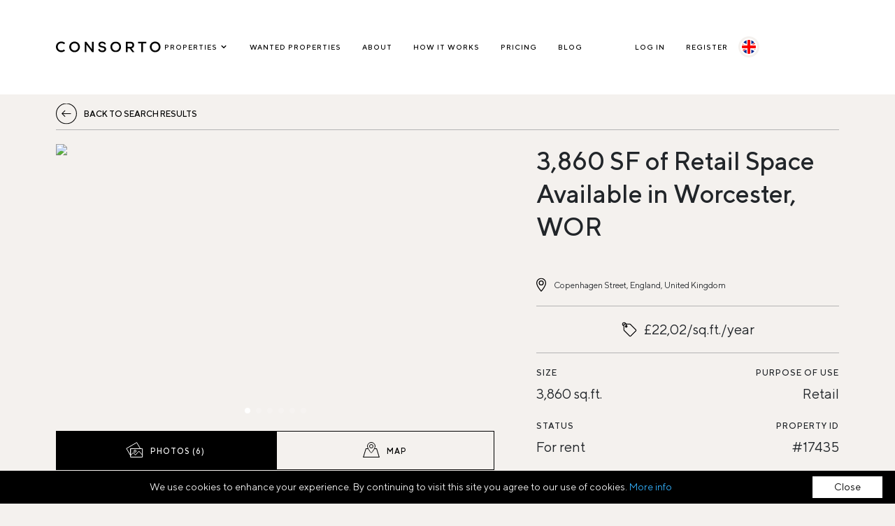

--- FILE ---
content_type: text/html; charset=utf-8
request_url: https://www.consorto.com/properties/17435?locale=en
body_size: 23398
content:
<!DOCTYPE html><html lang="en"><head><title>Consorto |  3,860 SF of Retail Space Available in Worcester, WOR in Copenhagen Street, England, United Kingdom</title>
<meta name="description" content=" 3,860 SF of Retail Space Available in Worcester, WOR in Copenhagen Street, England, United Kingdom. Consorto is an online marketplace for buying and selling European Commercial Real Estate. Connect with sellers, brokers and investors worldwide." /><meta property="og:image" content="https://consorto.s3.amazonaws.com/uploads/image/file/35689/17435-for-rent-in-united-kingdom-3860-sf-of-retail-space-available-in-worcester-wor.jpg" /><meta charset="UTF-8" /><meta content="IE=Edge" http-equiv="X-UA-Compatible" /><meta content="width=device-width, initial-scale=1.0, maximum-scale=1.0, user-scalable=0" name="viewport" /><meta content="text/html; charset=UTF-8" http-equiv="Content-Type" /><link rel="alternate" href="https://www.consorto.com/properties/17435-for-rent-in-united-kingdom-3860-sf-of-retail-space-available-in-worcester-wor?locale=en" hreflang="en" /><link rel="alternate" href="https://www.consorto.com/properties/17435-for-rent-in-united-kingdom-3860-sf-of-retail-space-available-in-worcester-wor?locale=fr" hreflang="fr" /><link rel="alternate" href="https://www.consorto.com/properties/17435-for-rent-in-united-kingdom-3860-sf-of-retail-space-available-in-worcester-wor?locale=de" hreflang="de" /><link rel="alternate" href="https://www.consorto.com/properties/17435-for-rent-in-united-kingdom-3860-sf-of-retail-space-available-in-worcester-wor" hreflang="x-default" /><link rel="canonical" href="https://www.consorto.com/properties/17435-for-rent-in-united-kingdom-3860-sf-of-retail-space-available-in-worcester-wor" hreflang="en" /><meta name="csrf-param" content="authenticity_token" />
<meta name="csrf-token" content="Q6i72pmt0WM0m+mA3qyJCL6ztPR6cPJK+Luj0arfiMlA5gANrk3NvgMu29PQebt+3EIh8DLyavB+7d+tU89C7A==" /><meta name="action-cable-url" content="wss://www.consorto.com/cable" /><link rel="stylesheet" media="all" href="/assets/application-8f88d5f681940639d3a12bb76aec68bd9dfaf237101daef0252bd39ba558ff96.css" data-turbolinks-track="reload" /><script src="/assets/application-80888fd2743cf48f52e2e1d82d54337bbc7f90817b1915f541cb8f97f4c6a617.js" data-turbolinks-track="reload"></script><link rel="stylesheet" media="all" href="/packs/css/application-ab79cd8a.css" data-turbolinks-track="reload" /><script>window.currentUser = null
window.env = "production";
window.region = "europe";
window.locale = "en";
window.helloSignId = "05359c7dfd5d502310bf4d689360eb08";
window.helloSignSkipDomainVerification = false;
window.intercomSettings = {
  app_id: "uo2dcouj",
  name: "",
  email: "",
  created_at: null,
  user_hash: ""
};</script><script>__gpak = "AIzaSyB5aEvOzPWlJB_BozG7sO2gq0z9XG089hs"</script><script async="" src="https://www.googletagmanager.com/gtag/js?id=UA-112087324-1"></script><script>window.dataLayer = window.dataLayer || [];function gtag(){dataLayer.push(arguments);}gtag('js', new Date());gtag('config', 'UA-112087324-1');</script><style type="text/css">html {
  -webkit-touch-callout: none; /* iOS Safari */
  -webkit-user-select: none; /* Safari */
  -khtml-user-select: none; /* Konqueror HTML */
  -moz-user-select: none; /* Firefox */
  -ms-user-select: none; /* Internet Explorer/Edge */
  user-select: none; /* Non-prefixed version, currently
                                  supported by Chrome and Opera */
}</style><link href="/apple-touch-icon.png" rel="apple-touch-icon" sizes="180x180" /><link href="/favicon-32x32.png" rel="icon" sizes="32x32" type="image/png" /><link href="/favicon-16x16.png" rel="icon" sizes="16x16" type="image/png" /><link href="/site.webmanifest" rel="manifest" /><link color="#5bbad5" href="/safari-pinned-tab.svg" rel="mask-icon" /><meta content="#da532c" name="msapplication-TileColor" /><meta content="#000000" name="theme-color" /><script data-bg="#4E6980" data-close-text="Close" data-divlink="#4E6980" data-divlinkbg="#fff" data-fg="#eee" data-font-family="AvenirLTStd-Roman" data-moreinfo="/documents/europe/consorto_privacy_policy.pdf" data-position="bottom" defer="defer" id="cookieinfo" src="//cookieinfoscript.com/js/cookieinfo.min.js" type="text/javascript"></script><script type="application/ld+json">
  {
    "@context": "https://schema.org",
    "@type": "Organization",
    "url": "https://www.consorto.com",
    "logo": "https://www.consorto.com/logo.png",
    "name": "Consorto B.V.",
    "sameAs":[
      "https://www.facebook.com/consortoglobal/",
      "https://twitter.com/ConsortoGlobal",
      "https://www.linkedin.com/company/consorto-global/",
      "https://www.instagram.com/consortoeurope/"
    ],
    "contactPoint": {
      "@type": "ContactPoint",
      "telephone": "+316 47 87 5157",
      "email": "mailto:info@consorto.com",
      "contactType": "customer service"
    }
  }
</script><script type="application/ld+json">
    {
      "@context": "https://schema.org",
      "@type": "BreadcrumbList",
      "itemListElement": [
        [{"@type":"ListItem","position":1,"name":"Home","item":"https://consorto.com/"},{"@type":"ListItem","position":2,"name":"Rental properties","item":"https://consorto.com/properties/rentals"},{"@type":"ListItem","position":3,"name":"3,860 SF of Retail Space Available in Worcester, WOR","item":"https://consorto.com/properties/17435"}]
      ]
    }
</script>
</head><body><div id="wrapper"><header class="header--fixed" id="header"><div class="container"><div class="table -bg-white"><div class="table__cell logo__cell"><figure class="logo logo--header"><a class="block" href="/"><svg xmlns="http://www.w3.org/2000/svg" width="240" height="26" viewBox="0 0 240 26" fill="none"><path fill-rule="evenodd" clip-rule="evenodd" d="M50.7 13.075c0 4.721-3.462 8.282-8.053 8.282-4.61 0-8.084-3.56-8.084-8.282 0-4.722 3.475-8.282 8.084-8.282 4.59 0 8.053 3.56 8.053 8.282zM42.647.953c-6.852 0-12.22 5.325-12.22 12.122 0 6.798 5.368 12.122 12.22 12.122 6.853 0 12.22-5.324 12.22-12.122C54.868 6.278 49.5.953 42.648.953zm39.67.361v16.964L69.451 1.28h-3.634v23.555h3.971v-16.9l12.867 16.934h3.601V1.314h-3.939zm26.218 10.274l-2.954-.656c-3.099-.674-4.306-1.59-4.306-3.27 0-2.639 2.743-3.033 4.378-3.033 2.633 0 4.314.956 4.612 2.624l.042.23h3.894l-.036-.312c-.454-3.873-3.636-6.185-8.512-6.185-5.27 0-8.415 2.508-8.415 6.709 0 3.56 2.25 5.774 6.878 6.769l2.954.656c2.615.57 3.782 1.538 3.782 3.138 0 2.043-1.797 3.263-4.805 3.263-3.193 0-5.098-1.08-5.365-3.038l-.033-.242h-3.932l.03.307c.401 4.143 3.877 6.616 9.3 6.616 5.453 0 8.84-2.708 8.84-7.07 0-3.541-1.959-5.548-6.352-6.506z" fill="#000"></path><mask id="a" maskUnits="userSpaceOnUse" x="124" y="0" width="25" height="26"><path fill-rule="evenodd" clip-rule="evenodd" d="M0 0h24.44v24.244H0V0z" transform="translate(124.558 .953)" fill="#fff"></path></mask><g mask="url(#a)"><path fill-rule="evenodd" clip-rule="evenodd" d="M136.778 21.357c-4.609 0-8.085-3.56-8.085-8.282 0-4.722 3.476-8.282 8.085-8.282 4.59 0 8.052 3.56 8.052 8.282 0 4.721-3.462 8.282-8.052 8.282zm0-20.404c-6.852 0-12.22 5.324-12.22 12.122s5.368 12.122 12.22 12.122c6.853 0 12.22-5.324 12.22-12.122S143.632.953 136.779.953z" fill="#000"></path></g><path fill-rule="evenodd" clip-rule="evenodd" d="M174.938 8.974c0 3.294-2.684 3.985-4.935 3.985h-6.052V5.023h6.052c3.274 0 4.935 1.33 4.935 3.951zm-2.042 7.37c3.858-.857 6.145-3.608 6.145-7.435 0-4.685-3.3-7.596-8.612-7.596h-10.482v23.523h4.004v-8.2h4.504l6.397 8.2h4.645l-6.601-8.492zm14.929-15.03v3.742h7.479v19.78h4.004V5.056h7.48V1.314h-18.963zm47.297 11.761c0 4.721-3.462 8.282-8.053 8.282-4.609 0-8.084-3.56-8.084-8.282 0-4.722 3.475-8.282 8.084-8.282 4.591 0 8.053 3.56 8.053 8.282zM227.069.953c-6.852 0-12.22 5.325-12.22 12.122 0 6.798 5.368 12.122 12.22 12.122 6.853 0 12.22-5.324 12.22-12.122 0-6.797-5.367-12.122-12.22-12.122zM18.152 18.857l-.198.204c-1.347 1.395-3.296 2.132-5.636 2.132-4.741 0-8.182-3.483-8.182-8.282 0-4.798 3.44-8.281 8.182-8.281 2.345 0 4.294.736 5.635 2.13l.198.206 2.78-2.78-.205-.197c-2.142-2.063-5.138-3.2-8.44-3.2C5.397.79 0 6.115 0 12.912s5.397 12.122 12.286 12.122c3.31 0 6.311-1.132 8.45-3.188l.207-.198-2.791-2.79z" fill="#000"></path></svg>
</a></figure></div><div class="table__cell nav__area logged--out text-end"><div class="nav__container tw--mb-3"><nav class="nav nav--primary -hide-tablet-mid tw-mb-3 nav--dark" id="nav__primary"><ul class="list--hor nav__main"><li class="nav__item-w-sub nav--dark -hide-tablet-mid intro-profile-element nav--icons without-arrow"><div>Properties<svg fill="currentColor" style="width:14px;margin:0 0 -3px 2px" viewBox="0 0 20 20" xmlns="http://www.w3.org/2000/svg"><path clip-rule="evenodd" d="M5.293 7.293a1 1 0 011.414 0L10 10.586l3.293-3.293a1 1 0 111.414 1.414l-4 4a1 1 0 01-1.414 0l-4-4a1 1 0 010-1.414z" fill-rule="evenodd"></path></svg></div><ul class="nav__sub profile-popover tw-p-0 tw-rounded-lg tw-text-left"><li class="pp-links bottom-line"><a class="d-flex align-items-center gap-3" href="/properties/sales"><svg xmlns="http://www.w3.org/2000/svg" width="21" height="21" viewBox="0 0 21 21" fill="none">
<path d="M9.00444 13.9891H11.2278V14.6208H9.13757C9.24408 15.0244 9.50592 15.4091 9.92308 15.7748C10.3447 16.1404 10.8107 16.3209 11.3166 16.3209C11.6317 16.3209 11.9334 16.2497 12.2219 16.1024C12.5104 15.96 12.7189 15.8128 12.8432 15.6608L13.0429 15.4471L13.5 15.9315C13.4778 15.96 13.4467 15.998 13.4068 16.0455C13.3669 16.0929 13.2781 16.1784 13.1361 16.3019C12.9985 16.4254 12.8521 16.5346 12.6923 16.6296C12.5325 16.7246 12.3284 16.81 12.0799 16.886C11.8314 16.962 11.5784 17 11.3166 17C10.6287 17 10.0207 16.7673 9.4926 16.3019C8.9645 15.8365 8.60503 15.2761 8.40976 14.6208H7.5V13.9891H8.31657V13.0156H7.5V12.384H8.40976C8.60503 11.7286 8.96893 11.1682 9.4926 10.7028C10.0207 10.2374 10.6287 10 11.3166 10C11.5784 10 11.8314 10.038 12.071 10.114C12.3151 10.19 12.5192 10.2754 12.679 10.3799C12.8388 10.4844 12.9808 10.5889 13.1006 10.6934C13.2204 10.7978 13.3092 10.8833 13.3713 10.9545L13.4512 11.0685L12.9985 11.5577C12.9808 11.5339 12.9586 11.5007 12.9275 11.4627C12.8964 11.4247 12.8254 11.3535 12.7189 11.249C12.6124 11.1493 12.497 11.059 12.3772 10.983C12.253 10.9071 12.0976 10.8358 11.9068 10.7741C11.716 10.7123 11.5207 10.6791 11.321 10.6791C10.8107 10.6791 10.3447 10.8643 9.92308 11.23C9.50148 11.6004 9.23965 11.9851 9.14201 12.384H11.2322V13.0156H9.00444V13.9891Z" fill="currentColor"></path>
<path d="M4 20.5V11L10.5 5.5L17 10.5V20.5H4Z" stroke="currentColor"></path>
<path d="M1 10L10.5 1.5L13.5 4V2.5H16.5V6.5L20 9.5" stroke="currentColor"></path>
</svg>
For Sale</a></li><li class="pp-links bottom-line"><a class="d-flex align-items-center gap-3" href="/properties/rentals"><svg xmlns="http://www.w3.org/2000/svg" width="20" height="20" fill="none" viewBox="19 22 19.5 19">
  <path d="M22 27V40.5H24V27H23H22Z" stroke="currentColor"></path>
  <path d="M21 27L38 27L38 25L21 25L19.5 26L21 27Z" stroke="currentColor"></path>
  <path d="M23 22.5L22 25H24L23 22.5Z" stroke="currentColor"></path>
  <rect x="27" y="29.5" width="10" height="9" rx="0.5" stroke="currentColor"></rect>
  <rect x="33.5" y="27" width="1" height="2" fill="currentColor"></rect>
  <rect x="29.5" y="27" width="1" height="2" fill="currentColor"></rect>
  <path d="M30 31.5L34.5 34L30 36.5" stroke="currentColor" stroke-linecap="round" stroke-linejoin="round"></path>
</svg>
Rentals</a></li><li class="pp-links bottom-line"><a class="d-flex align-items-center gap-3" href="/properties/sold"><svg xmlns="http://www.w3.org/2000/svg" width="20" height="21" viewBox="0 0 20 21" fill="none">
<path d="M3.5 20V10.5L10 5L16.5 10V20H3.5Z" stroke="black"></path>
<path d="M0.5 9.5L10 1L13 3.5V2H16V6L19.5 9" stroke="black"></path>
<path d="M13 11L9 17L6.5 14.5" stroke="black" stroke-linecap="round" stroke-linejoin="round"></path>
</svg>
Sold</a></li></ul></li><li><a href="/wanted-properties">Wanted Properties</a></li><li><a href="/about">About</a></li><li><a href="/how-it-works">How it works</a></li><li><a href="/pricing">Pricing</a></li><li><a href="https://blog.consorto.com">Blog</a></li></ul></nav><nav class="nav nav--primary nav--primary-s nav--icons -hide-tablet-mid tw-mb-3 nav--dark"><ul class="list--hor"><li><a href="/login?redirect_to=%2Fproperties%2F17435">Log In</a></li><li><a href="/register">Register</a></li><li class="flags"><ul class="possible-locales"><li class="current"><a hreflang="en" data-locale="en" href="/properties/17435?locale=en"><img alt="en" src="/assets/icons/locales/en-1ad1a4c4070628bcfa388e09581e119be67da7b2b83d8cecdc459b45f19e0e09.svg" /></a></li><li><a hreflang="fr" data-locale="fr" href="/properties/17435?locale=fr"><img alt="fr" src="/assets/icons/locales/fr-ef879ec30514b662769d5c4271f12479f69701a5c6a31165ada369ff725553cb.svg" /></a></li><li><a hreflang="de" data-locale="de" href="/properties/17435?locale=de"><img alt="de" src="/assets/icons/locales/de-1f94e112e07e52dfe625110af4d946900988608dfa87c1a15b05bdc47cc0593f.svg" /></a></li></ul></li></ul></nav><nav class="nav nav--hidden nav--dark" id="nav__mobile"><ul class="list--vert nav__main"><li><a href="/properties/sales">Properties for sale</a></li><li><a href="/properties/rentals">Rental properties</a></li><li><a href="/properties/sold">Sold properties</a></li><li><a href="/wanted-properties">Wanted Properties</a></li><li><a href="/about">About</a></li><li><a href="/how-it-works">How it works</a></li><li><a href="/pricing">Pricing</a></li><li><a href="https://blog.consorto.com">Blog</a></li></ul><ul class="nav__sub nav__profile"><li><a href="/login?redirect_to=%2Fproperties%2F17435">Log In</a></li><li><a href="/register">Register</a></li></ul><ul class="nav__sub nav__locales"><li class="flags"><ul class="possible-locales"><li class="current"><a hreflang="en" data-locale="en" href="/properties/17435?locale=en"><img alt="en" src="/assets/icons/locales/en-1ad1a4c4070628bcfa388e09581e119be67da7b2b83d8cecdc459b45f19e0e09.svg" /></a></li><li><a hreflang="fr" data-locale="fr" href="/properties/17435?locale=fr"><img alt="fr" src="/assets/icons/locales/fr-ef879ec30514b662769d5c4271f12479f69701a5c6a31165ada369ff725553cb.svg" /></a></li><li><a hreflang="de" data-locale="de" href="/properties/17435?locale=de"><img alt="de" src="/assets/icons/locales/de-1f94e112e07e52dfe625110af4d946900988608dfa87c1a15b05bdc47cc0593f.svg" /></a></li></ul></li></ul></nav><nav class="hamburger js__show-menu"><span></span><span></span><span></span></nav></div></div></div></div></header><div class="header--placeholder"></div><div id="main"><div aria-hidden="true" class="confirmation modal fade" id="modal" role="dialog" tabindex="-1"><div class="modal-dialog modal-dialog--centered"><div class="modal-content"><div class="modal-header"><div><h3 class="modal__title" data-content="true">Confirmation</h3><div aria-label="Close" class="modal-close" data-bs-dismiss="modal" type="button"><span aria-hidden="true"><img alt="Close" src="/assets/opt_images/icons/icon-close-011899995ad9750e573d3cba96993fa37fc487443229cd344f908a9b3f725446.svg" /></span></div></div></div><div class="modal-footer justify-content-between"><a class="close btn btn--sml btn--bordered flex-fill" data-bs-dismiss="modal" data-label="Close" href="#" type="button">Close</a><a class="approve btn btn--sml flex-fill" data-bs-dismiss="modal" href="#"><div class="button-text"></div></a></div></div></div></div><style type="text/css">.property__figure.sample-listing .tab__content:after{position:absolute;left:50%;top:50%;content:'SAMPLE';color:#ef4c40;font-size:130px;font-weight:500;z-index:1;-moz-transform:translateX(-50%) translateY(-50%) rotate(20deg);-webkit-transform:translateX(-50%) translateY(-50%) rotate(20deg);transform:translateX(-50%) translateY(-50%) rotate(20deg)}@media (max-width: 769px){.property__figure.sample-listing .tab__content:after{font-size:55px;font-weight:700}}</style><div class="sticky -bg-beige"><div class="container"><div class="content__legend content__legend--alt position-relative z-300 -pad-bottom-15"><div class="flex-justify-content-between flex-items-center -mar-right-0"><div class="legend__back"><a class="text-uppercase back" href="/properties/rentals"><strong>Back to search results</strong></a></div><div class="-flex-item text-end"></div></div></div></div></div><section class="section section__property-top"><div class="container"><div class="-show-mobile"><div class="h1 title--main">3,860 SF of Retail Space Available in Worcester, WOR</div></div><div class="grid"><div class="col__47 property__figure"><div class="tab__content position-relative"><div class="tab__pane active" id="tab__property-slider"><div class="property-image full-cover"><div class="swiper-container swiper-container-img" id="swiper-gallery-3"><div class="swiper-wrapper"><div class="swiper-slide"><a class="block h-100" data-gallery="1" href="#"><figure class="h-100"><img title="3,860 SF of Retail Space Available in Worcester, WOR" alt="3,860 SF of Retail Space Available in Worcester, WOR" class="img h-100" src="https://consorto.s3.amazonaws.com/uploads/image/file/35689/teaser_17435-for-rent-in-united-kingdom-3860-sf-of-retail-space-available-in-worcester-wor.jpg" /></figure></a></div><div class="swiper-slide"><a class="block h-100" data-gallery="1" href="#"><figure class="h-100"><img title="3,860 SF of Retail Space Available in Worcester, WOR" alt="3,860 SF of Retail Space Available in Worcester, WOR" class="img h-100" src="https://consorto.s3.amazonaws.com/uploads/image/file/35690/teaser_17435-for-rent-in-united-kingdom-3860-sf-of-retail-space-available-in-worcester-wor.jpg" /></figure></a></div><div class="swiper-slide"><a class="block h-100" data-gallery="1" href="#"><figure class="h-100"><img title="3,860 SF of Retail Space Available in Worcester, WOR" alt="3,860 SF of Retail Space Available in Worcester, WOR" class="img h-100" src="https://consorto.s3.amazonaws.com/uploads/image/file/35691/teaser_17435-for-rent-in-united-kingdom-3860-sf-of-retail-space-available-in-worcester-wor.jpg" /></figure></a></div><div class="swiper-slide"><a class="block h-100" data-gallery="1" href="#"><figure class="h-100"><img title="3,860 SF of Retail Space Available in Worcester, WOR" alt="3,860 SF of Retail Space Available in Worcester, WOR" class="img h-100" src="https://consorto.s3.amazonaws.com/uploads/image/file/35692/teaser_17435-for-rent-in-united-kingdom-3860-sf-of-retail-space-available-in-worcester-wor.jpg" /></figure></a></div><div class="swiper-slide"><a class="block h-100" data-gallery="1" href="#"><figure class="h-100"><img title="3,860 SF of Retail Space Available in Worcester, WOR" alt="3,860 SF of Retail Space Available in Worcester, WOR" class="img h-100" src="https://consorto.s3.amazonaws.com/uploads/image/file/35693/teaser_17435-for-rent-in-united-kingdom-3860-sf-of-retail-space-available-in-worcester-wor.jpg" /></figure></a></div><div class="swiper-slide"><a class="block h-100" data-gallery="1" href="#"><figure class="h-100"><img title="3,860 SF of Retail Space Available in Worcester, WOR" alt="3,860 SF of Retail Space Available in Worcester, WOR" class="img h-100" src="https://consorto.s3.amazonaws.com/uploads/image/file/35694/teaser_17435-for-rent-in-united-kingdom-3860-sf-of-retail-space-available-in-worcester-wor.jpg" /></figure></a></div></div><div class="swiper-button-prev"></div><div class="swiper-button-next"></div><div class="swiper-pagination"></div></div><!--Root element of PhotoSwipe. Must have class pswp.--><div aria-hidden="true" class="pswp" id="photo-swiper-30" role="dialog" tabindex="-1"><!--| Background of PhotoSwipe.
| It's a separate element as animating opacity is faster than rgba().--><div class="pswp__bg"></div><!--Slides wrapper with overflow:hidden.--><div class="pswp__scroll-wrap"><!--| Container that holds slides.
| PhotoSwipe keeps only 3 of them in the DOM to save memory.
| Don't modify these 3 pswp__item elements, data is added later on.--><div class="pswp__container"><div class="pswp__item"></div><div class="pswp__item"></div><div class="pswp__item"></div></div><!--Default (PhotoSwipeUI_Default) interface on top of sliding area. Can be changed.--><div class="pswp__ui pswp__ui--hidden"><div class="pswp__top-bar"><!--Controls are self-explanatory. Order can be changed.--><div class="pswp__counter"></div><button class="pswp__button pswp__button--close" title="Close (Esc)"></button><button class="pswp__button pswp__button--share" title="Share"></button><button class="pswp__button pswp__button--fs" title="Toggle fullscreen"></button><button class="pswp__button pswp__button--zoom" title="Zoom in/out"></button><!--Preloader demo http://codepen.io/dimsemenov/pen/yyBWoR--><!--element will get class pswp__preloader--active when preloader is running--><div class="pswp__preloader"><div class="pswp__preloader__icn"><div class="pswp__preloader__cut"><div class="pswp__preloader__donut"></div></div></div></div></div><div class="pswp__share-modal pswp__share-modal--hidden pswp__single-tap"><div class="pswp__share-tooltip"></div></div><button class="pswp__button pswp__button--arrow--left" title="Previous (arrow left)"></button><button class="pswp__button pswp__button--arrow--right" title="Next (arrow right)"></button><div class="pswp__caption"><div class="pswp__caption__center"></div></div></div></div></div><script>$("#swiper-gallery-3 .swiper-wrapper").click(function(e){
  e.preventDefault();
  var pswpElement = document.querySelector("#photo-swiper-30");

  // build items array
  var items = [{"id":35689,"name":"https://consorto.s3.amazonaws.com/uploads/image/file/35689/17435-for-rent-in-united-kingdom-3860-sf-of-retail-space-available-in-worcester-wor.jpg","size":109232,"url":"https://consorto.s3.amazonaws.com/uploads/image/file/35689/17435-for-rent-in-united-kingdom-3860-sf-of-retail-space-available-in-worcester-wor.jpg","src":"https://consorto.s3.amazonaws.com/uploads/image/file/35689/17435-for-rent-in-united-kingdom-3860-sf-of-retail-space-available-in-worcester-wor.jpg","h":600},{"id":35690,"name":"https://consorto.s3.amazonaws.com/uploads/image/file/35690/17435-for-rent-in-united-kingdom-3860-sf-of-retail-space-available-in-worcester-wor.jpg","size":65994,"url":"https://consorto.s3.amazonaws.com/uploads/image/file/35690/17435-for-rent-in-united-kingdom-3860-sf-of-retail-space-available-in-worcester-wor.jpg","src":"https://consorto.s3.amazonaws.com/uploads/image/file/35690/17435-for-rent-in-united-kingdom-3860-sf-of-retail-space-available-in-worcester-wor.jpg","h":600},{"id":35691,"name":"https://consorto.s3.amazonaws.com/uploads/image/file/35691/17435-for-rent-in-united-kingdom-3860-sf-of-retail-space-available-in-worcester-wor.jpg","size":160582,"url":"https://consorto.s3.amazonaws.com/uploads/image/file/35691/17435-for-rent-in-united-kingdom-3860-sf-of-retail-space-available-in-worcester-wor.jpg","src":"https://consorto.s3.amazonaws.com/uploads/image/file/35691/17435-for-rent-in-united-kingdom-3860-sf-of-retail-space-available-in-worcester-wor.jpg","h":600},{"id":35692,"name":"https://consorto.s3.amazonaws.com/uploads/image/file/35692/17435-for-rent-in-united-kingdom-3860-sf-of-retail-space-available-in-worcester-wor.jpg","size":92303,"url":"https://consorto.s3.amazonaws.com/uploads/image/file/35692/17435-for-rent-in-united-kingdom-3860-sf-of-retail-space-available-in-worcester-wor.jpg","src":"https://consorto.s3.amazonaws.com/uploads/image/file/35692/17435-for-rent-in-united-kingdom-3860-sf-of-retail-space-available-in-worcester-wor.jpg","h":600},{"id":35693,"name":"https://consorto.s3.amazonaws.com/uploads/image/file/35693/17435-for-rent-in-united-kingdom-3860-sf-of-retail-space-available-in-worcester-wor.jpg","size":89828,"url":"https://consorto.s3.amazonaws.com/uploads/image/file/35693/17435-for-rent-in-united-kingdom-3860-sf-of-retail-space-available-in-worcester-wor.jpg","src":"https://consorto.s3.amazonaws.com/uploads/image/file/35693/17435-for-rent-in-united-kingdom-3860-sf-of-retail-space-available-in-worcester-wor.jpg","h":600},{"id":35694,"name":"https://consorto.s3.amazonaws.com/uploads/image/file/35694/17435-for-rent-in-united-kingdom-3860-sf-of-retail-space-available-in-worcester-wor.jpg","size":183323,"url":"https://consorto.s3.amazonaws.com/uploads/image/file/35694/17435-for-rent-in-united-kingdom-3860-sf-of-retail-space-available-in-worcester-wor.jpg","src":"https://consorto.s3.amazonaws.com/uploads/image/file/35694/17435-for-rent-in-united-kingdom-3860-sf-of-retail-space-available-in-worcester-wor.jpg","h":600}]
  // Initializes and opens PhotoSwipe
  var gallery = new PhotoSwipe( pswpElement, PhotoSwipeUI_Default, items);
  gallery.init();
})</script><script>initSwiperPropertyImages($("#swiper-gallery-3.swiper-container-img"))</script></div></div><div class="tab__pane" id="tab__property-map"><div class="map__wrap p-0"><figure><img class="img--placeholder" src="/assets/opt_images/img-placeholder-750x430-7f1351d27397680f2f3252c3f3c759e16c53fc41f2b027a694cbd8d0a56c55cf.png" /></figure><div class="map__in" id="listing__map"></div><script>function loadMap(){
  container = $('#listing__map');
  var zoom = 10;
  var coordinates = [{"lat":"52.1908544","lng":"-2.222162"}];

  var map_options = {
      scrollwheel: false,
      draggable: true,
      fullscreenControl: false,
      mapTypeControl: false,
      streetViewControl: true,
      zoomControl: true,
      zoom: zoom || 14,
      mapTypeId: 'roadmap'
  };

  map = new google.maps.Map(container[0], map_options);
  var icon_url = 'https://www.consorto.com/assets/opt_images/icons/icon-map-marker-large-09dff0752e8d66389b3e48e4045380244b7bf5d38938117a453f034a33065375.svg';
  var markers = [];

  coordinates.forEach(function(coordinate) {
      var position = new google.maps.LatLng(coordinate.lat, coordinate.lng);

      var icon = {
          url: icon_url,
          size: new google.maps.Size(30, 40),
          origin: new google.maps.Point(0, 0),
          anchor: new google.maps.Point(16, 45),
          scaledSize: new google.maps.Size(30, 40)
      }

      var marker = new google.maps.Marker({
          position: position,
          map: map,
          draggable: false,
          icon: icon
      })

      marker.setMap(map)
      markers.push(marker)
  })

  if (markers.length > 1) {
    var bounds = new google.maps.LatLngBounds();
    markers.forEach(function(marker) {
        bounds.extend(marker.getPosition());
    })

    map.fitBounds(bounds);
  } else if (markers.length == 1) {
    map.setCenter(markers[0].getPosition())
  }

  var input = container.parent().parent().find("input[type=text]")
  var s_box = new google.maps.places.SearchBox(input[0])
  var uuid = input.parent().find("input[type=hidden]")

  map.addListener('bounds_changed', function() {
      s_box.setBounds(map.getBounds())
  })

  s_box.addListener('places_changed', function() {
      var places = s_box.getPlaces()
      if (places.length == 0) {
        return
      }

      if (places.length > 0) {
          $('.map__wrap').slideDown(200)
      }

      markers.forEach(function(marker) {
          marker.setMap(null)
      })
      markers = []

      var bounds = new google.maps.LatLngBounds()
      places.forEach(function(place) {
          if (!place.geometry) {
              console.log('Returned place contains no geometry');
              return
          }
          var icon = {
              url: icon_url,
              size: new google.maps.Size(30, 40),
              origin: new google.maps.Point(0, 0),
              anchor: new google.maps.Point(16, 45),
              scaledSize: new google.maps.Size(30, 40)
          }

          markers.push(new google.maps.Marker({
              map: map,
              icon: icon,
              title: place.name,
              position: place.geometry.location
          }))

          if (place.geometry.viewport) {
              bounds.union(place.geometry.viewport)
          } else {
              bounds.extend(place.geometry.location)
          }
      })
      map.fitBounds(bounds)
      map.setZoom(12)

      map.setCenter(places[0].geometry.location)
      uuid.val(places[0].place_id)
  })
}

withGMP(loadMap);</script></div></div></div><div class="figure__nav property-image-map-buttons"><div class="nav__item-w-sub no-db"><a class="btn btn--bordered btn--with-icon active" data-toggle="tab" href="#tab__property-slider"><svg xmlns="http://www.w3.org/2000/svg" width="25" height="24" viewBox="0 0 25 24" fill="none">
<path d="M15.5764 0.680453L20.7901 9.5L7.1665 9.5L6.6665 9.5L6.6665 10L6.6665 19.1505L0.851459 9.18189L15.5764 0.680453Z" stroke="currentColor"></path>
<path d="M6.6665 9.5H23.6665V21.5H6.6665V9.5Z" stroke="currentColor"></path>
<path d="M6.6665 19L10.6665 15L13.6665 18.5L18.6665 13L23.6665 18.5" stroke="currentColor"></path>
<circle cx="13.1665" cy="13" r="1.5" stroke="currentColor"></circle>
</svg>
<span>Photos (6)</span></a></div><div class="nav__item-w-sub no-db"><a class="btn btn--bordered btn--with-icon" data-toggle="tab" href="#tab__property-map"><svg xmlns="http://www.w3.org/2000/svg" width="24" height="24" viewBox="0 0 24 24" fill="none">
<path d="M17.5 6C17.5 6.71873 17.2118 7.67825 16.7203 8.75245C16.2347 9.81378 15.5747 10.9362 14.8848 11.964C14.1952 12.9915 13.4835 13.9128 12.9004 14.5723C12.6078 14.9033 12.3555 15.1592 12.1603 15.3281C12.0963 15.3835 12.0429 15.4256 12 15.4564C11.9571 15.4256 11.9037 15.3835 11.8397 15.3281C11.6445 15.1592 11.3922 14.9033 11.0996 14.5723C10.5165 13.9128 9.80484 12.9915 9.11515 11.964C8.42527 10.9362 7.76526 9.81378 7.27967 8.75245C6.78819 7.67825 6.5 6.71873 6.5 6C6.5 2.96243 8.96243 0.5 12 0.5C15.0376 0.5 17.5 2.96243 17.5 6ZM11.9039 15.5159C11.9039 15.5158 11.9058 15.5149 11.9092 15.5136C11.9056 15.5154 11.9039 15.516 11.9039 15.5159ZM12.0908 15.5136C12.0942 15.5149 12.0961 15.5158 12.0961 15.5159C12.0961 15.516 12.0944 15.5153 12.0908 15.5136Z" stroke="currentColor"></path>
<path d="M6.84315 9H4L0 22H24L20 9H17.1568C17.0047 9.33006 16.8369 9.66484 16.6574 10H19.2614L22.646 21H1.35396L4.73857 10H7.34263C7.16312 9.66484 6.99526 9.33006 6.84315 9Z" fill="currentColor"></path>
<circle cx="12" cy="6" r="2.5" stroke="currentColor"></circle>
</svg>
<span>Map</span></a></div></div><div class="-mar-top-25 -mar-bottom-15"><label class="property-subtitle-small">Related materials</label></div><div class="figure__nav"><div class="nav__item-w-sub no-db mt-0"><div class="link-wrapper" data-bs-target="#require-login-7" data-bs-toggle="modal"><a class="btn btn--bordered btn--with-icon" href="/properties/17435/fact-sheet.pdf" target="_blank"><svg xmlns="http://www.w3.org/2000/svg" width="25" height="24" viewBox="0 0 25 24" fill="none">
<path d="M19.75 1H1.75V20H13.75V21H0.75V0H20.75V9H19.75V1Z" fill="currentColor"></path>
<path d="M20.25 11L20.25 23" stroke="currentColor"></path>
<path d="M23.75 20L20.25 23L16.75 20" stroke="currentColor"></path>
<path d="M4.75 5.28571L6.56818 7L9.75 4" stroke="currentColor"></path>
<line x1="11.75" y1="4.5" x2="17.75" y2="4.5" stroke="currentColor"></line>
<line x1="11.75" y1="6.5" x2="17.75" y2="6.5" stroke="currentColor"></line>
<path d="M4.75 10.2857L6.56818 12L9.75 9" stroke="currentColor"></path>
<line x1="11.75" y1="9.5" x2="17.75" y2="9.5" stroke="currentColor"></line>
<line x1="11.75" y1="11.5" x2="17.75" y2="11.5" stroke="currentColor"></line>
<path d="M4.75 15.2857L6.56818 17L9.75 14" stroke="currentColor"></path>
<line x1="11.75" y1="14.5" x2="17.75" y2="14.5" stroke="currentColor"></line>
<line x1="11.75" y1="16.5" x2="17.75" y2="16.5" stroke="currentColor"></line>
</svg>
<span>Save fact sheet</span></a></div><script>var wrapper = document.querySelector("[data-bs-target=\"#require-login-7\"]")

if (wrapper) {
  wrapper.addEventListener('click', function (e) {
    e.stopPropagation()
    e.preventDefault()
  }, true)

  document.body.insertAdjacentHTML('beforeend', '<div aria-hidden="true" class="modal fade" id="require-login-7" role="dialog" tabindex="-1"><div class="modal-dialog modal-dialog--centered"><div class="modal-content"><div class="modal-header"><div><h2 class="modal__title" data-content="true">Please sign in or register to view and save fact sheet.</h2><div aria-label="Close" class="modal-close" data-bs-dismiss="modal" type="button"><span aria-hidden="true"><img alt="Close" src="/assets/opt_images/icons/icon-close-011899995ad9750e573d3cba96993fa37fc487443229cd344f908a9b3f725446.svg" /></span></div></div></div><div class="modal-body"><div class="text--l">You are still welcome to visit our other links.</div></div><div class="modal-footer"><nav class="figure__nav -w-100-percent tw-mr-0"><div class="nav__item-w-sub no-db"><a class="btn btn--sml" href="/login?redirect_to=%2Fproperties%2F17435">Sign in</a></div><div class="nav__item-w-sub no-db tw-mr-0"><a class="btn btn--sml" href="/register?redirect_to=%2Fproperties%2F17435">Register for free</a></div></nav></div></div></div></div>')
}</script></div><div class="nav__item-w-sub no-db mt-0"><div class="link-wrapper flex h-100" data-bs-target="#require-login-577" data-bs-toggle="modal"><a class="btn btn--bordered justify-content-center -align-vert-center btn--with-icon" target="_blank" href="#"><svg xmlns="http://www.w3.org/2000/svg" width="11" height="24" viewBox="0 0 11 14" fill="none"><rect x=".5" y=".5" width="10" height="8" rx="1.5" transform="translate(0 5)" stroke="currentColor"></rect><path d="M8.99 5s.387-4-3.49-4C1.623 1 2.01 5 2.01 5" stroke="currentColor"></path></svg>
<span>Download brochure</span></a></div><script>var wrapper = document.querySelector("[data-bs-target=\"#require-login-577\"]")

if (wrapper) {
  wrapper.addEventListener('click', function (e) {
    e.stopPropagation()
    e.preventDefault()
  }, true)

  document.body.insertAdjacentHTML('beforeend', '<div aria-hidden="true" class="modal fade" id="require-login-577" role="dialog" tabindex="-1"><div class="modal-dialog modal-dialog--centered"><div class="modal-content"><div class="modal-header"><div><h2 class="modal__title" data-content="true">Login or register</h2><div aria-label="Close" class="modal-close" data-bs-dismiss="modal" type="button"><span aria-hidden="true"><img alt="Close" src="/assets/opt_images/icons/icon-close-011899995ad9750e573d3cba96993fa37fc487443229cd344f908a9b3f725446.svg" /></span></div></div></div><div class="modal-body"><div class="text--l">Please login or signup in order to access property brochure.</div></div><div class="modal-footer"><nav class="figure__nav -w-100-percent tw-mr-0"><div class="nav__item-w-sub no-db"><a class="btn btn--sml" href="/login?redirect_to=%2Fproperties%2F17435">Sign in</a></div><div class="nav__item-w-sub no-db tw-mr-0"><a class="btn btn--sml" href="/register?redirect_to=%2Fproperties%2F17435">Register for free</a></div></nav></div></div></div></div>')
}</script></div></div><div class="d-flex justify-content-between customer-support-and-share -mar-top-25"><div class="d-flex justify-content-center align-items-center"><svg xmlns="http://www.w3.org/2000/svg" width="24" height="24" viewBox="0 0 24 24" fill="none">
<path d="M6.7 18.6L3.5 21V19V18.5H3H0.5V8.5H15.5V18.5H7H6.83333L6.7 18.6Z" stroke="black"></path>
<path d="M17.3 13.6L20.5 16V14V13.5H21H23.5V3.5H8.5V8.5H15H15.5V9V13.5H17H17.1667L17.3 13.6Z" stroke="black"></path>
<line x1="11" y1="6.5" x2="21" y2="6.5" stroke="black"></line>
<line x1="3" y1="11.5" x2="13" y2="11.5" stroke="black"></line>
<line x1="3" y1="14.5" x2="13" y2="14.5" stroke="black"></line>
<line x1="16" y1="9.5" x2="21" y2="9.5" stroke="black"></line>
</svg>
<span><a class="-mar-left-10 btn__modal-s" data-bs-target="#contact-message-modal" href="#">Customer support</a><script defer="defer" src="https://www.google.com/recaptcha/api.js"></script><div class="modal modal-sec top" id="contact-message-modal"><a data-close="modal" href="#">X</a><h3 class="text-center -mar-bottom-20">Register free to view information or send a message</h3><form class="form text-start contact-message" id="new_contact_message" action="/contact_messages?redirect_to=%2Fproperties%2F17435" accept-charset="UTF-8" method="post"><input type="hidden" name="authenticity_token" value="09Az9TR9MHuuqIXAn5gU6z3EBgTZzXabB2OskQ+AiD9CinnGT75mpOoAJXelKUU+IbvDxguj8Gchyg9dUUbgIQ==" /><input type="hidden" value="17435" name="contact_message[property_id]" id="contact_message_property_id" /><div class="grid form__rows"><div class="col__44 form__row"><label class="required" for="contact_message_name">Name</label><input required="required" type="text" name="contact_message[name]" id="contact_message_name" /></div><div class="col__44 form__row"><label class="required" for="contact_message_email">Email</label><input required="required" type="email" name="contact_message[email]" id="contact_message_email" /></div><div class="col__44 form__row"><label for="contact_message_phone_number">Phone number</label><input required="required" type="text" name="contact_message[phone_number]" id="contact_message_phone_number" /></div><div class="col__44 form__row"><label class="required" for="contact_message_body">Message</label><textarea placeholder="Type your message here" spellcheck="true" required="required" name="contact_message[body]" id="contact_message_body">
</textarea></div><div class="col__44 form__row m-0"><script src="https://www.recaptcha.net/recaptcha/api.js" async defer ></script>
<button type="submit" data-sitekey="6LcdGqUUAAAAAKVN263kVEhojyERzdK9Kn7_EVYU" data-callback="submitContactForm" class="g-recaptcha button btn -w-100-percent submit-message">Send your message</button>
<a class="btn -mar-top-20 btn--bordered -w-100-percent" href="/registrations/new?redirect_to=%2Fproperties%2F17435">Register free</a></div></div></form></div><script>function submitContactForm() {
  $('.contact-message').requestSubmit()
}</script></span></div><div class="d-flex justify-content-end align-items-center"><span class="-mar-right-30">Share:</span><a class="-mar-right-25" href="mailto:?subject=Property deal from Consorto: #17435, 3,860 SF of Retail Space Available in Worcester, WOR&amp;body=Located in Copenhagen Street, England, United Kingdom. Retail. Visit https://www.consorto.com/properties/17435" target="_blank"><div data-toggle="tooltip" title="Share via email"><svg xmlns="http://www.w3.org/2000/svg" width="24" height="24" viewBox="0 0 24 24" fill="none">
<path fill-rule="evenodd" clip-rule="evenodd" d="M1 6H17H20H21V5H20H1H0V6V18V19H1H20H21V18H20H17H1V6Z" fill="black"></path>
<path d="M16 12L23 12" stroke="black"></path>
<path d="M1 6L11 13" stroke="black"></path>
<path d="M20.5 5.5L10.5 13" stroke="black"></path>
<path d="M1 18L9 12" stroke="black"></path>
<path d="M20.5 18.5L12 12" stroke="black"></path>
<path d="M20 9L23 12L20 15" stroke="black"></path>
</svg>
</div></a><a class="-mar-right-25" href="sms:?&amp;body=Property deal from Consorto: &quot;3,860 SF of Retail Space Available in Worcester, WOR, Copenhagen Street, England, United Kingdom&quot;. Visit https://www.consorto.com/properties/17435"><div data-toggle="tooltip" title="Share via SMS"><svg xmlns="http://www.w3.org/2000/svg" width="24" height="24" viewBox="0 0 24 24" fill="none">
<path d="M7.77639 13.5528L4.5 15.191V14V13.5H4H2.5L2.5 6.5H14.5V13.5H8H7.88197L7.77639 13.5528Z" stroke="black"></path>
<path d="M16 10L23 10" stroke="black"></path>
<path d="M20 7L23 10L20 13" stroke="black"></path>
<line x1="1" y1="17.5" x2="12" y2="17.5" stroke="black"></line>
<line x1="5" y1="4.5" x2="8" y2="4.5" stroke="black"></line>
<path fill-rule="evenodd" clip-rule="evenodd" d="M1 3H12V5H13V3V2H12H1H0V3V20V21H1H12H13V20V15H12V20H1V3Z" fill="black"></path>
</svg>
</div></a><a href="whatsapp://send?text=Property deal from Consorto: &quot;3,860 SF of Retail Space Available in Worcester, WOR, Copenhagen Street, England, United Kingdom&quot;. Visit https://www.consorto.com/properties/17435"><div data-toggle="tooltip" title="Share via WhatsApp"><svg xmlns="http://www.w3.org/2000/svg" width="24" height="24" viewBox="0 0 24 24" fill="none">
<path d="M17.4319 16.1165C17.0544 16.5987 16.0004 17.026 15.2317 16.9988C14.4647 16.9715 14.3173 16.978 12.492 16.3165C10.1141 15.4368 8.6996 13.7707 7.97726 12.8923C6.10208 10.6066 5.98657 9.39942 6.00101 8.69643C6.01545 7.99215 6.24558 7.35786 6.73385 6.70327C7.22343 6.04824 7.50869 6.01324 8.26296 6.00028C9.0168 5.98602 9.08811 6.52395 9.2618 6.93054C9.2618 6.93054 9.87914 8.42898 10.0248 8.72884C10.171 9.02913 10.0143 9.22011 9.91414 9.4059C9.81526 9.59169 9.37993 10.0998 9.20755 10.2752C9.03517 10.4507 9.05223 10.6676 9.17868 10.8469C9.3038 11.0262 9.94564 12.0126 10.3722 12.4062C11.1685 13.2198 12.2198 13.7863 12.9474 14.1643C13.5648 14.4802 13.7118 14.2672 13.8789 14.0602C14.0473 13.8537 14.6594 13.1157 14.8489 12.888C15.037 12.6607 15.7908 13.0401 16.7201 13.4946C17.6489 13.9496 17.9556 14.1013 17.9976 14.281C18.0252 15.3297 17.8095 15.6325 17.4319 16.116V16.1165Z" fill="black"></path>
<path d="M3.60048 18.6545L3.67968 18.4108L3.5281 18.2042C2.25294 16.4661 1.5 14.3217 1.5 12C1.5 6.20101 6.20101 1.5 12 1.5C17.799 1.5 22.5 6.20101 22.5 12C22.5 17.799 17.799 22.5 12 22.5C10.4719 22.5 9.02134 22.1739 7.71297 21.5879C7.69234 21.5782 7.67474 21.5716 7.662 21.5672C7.61978 21.5527 7.58423 21.5468 7.5639 21.5441C7.52351 21.5387 7.49101 21.5395 7.47734 21.5399C7.44692 21.5409 7.42134 21.5444 7.4097 21.5461C7.38254 21.55 7.35392 21.5556 7.33005 21.5605C7.27952 21.571 7.21216 21.5866 7.13394 21.6054C6.97588 21.6435 6.75421 21.6996 6.49137 21.7671C6.20766 21.84 5.87079 21.9276 5.5085 22.0217C5.20077 22.1017 4.8747 22.1864 4.54732 22.2709C3.83133 22.4558 3.10429 22.6412 2.52597 22.7801C2.42454 22.8045 2.32813 22.8273 2.23752 22.8484L3.60048 18.6545Z" stroke="black"></path>
</svg>
</div></a></div></div></div><div class="col__37 property__info"><style type="text/css">.location-icon{padding-right:10px}.unlock-icon{margin-right:5px;margin-left:10px}.unlock-link{text-decoration:underline}.icon-help{margin-left:5px;margin-bottom:2px;width:20px;height:20px}</style><div class="content__legend--alt content__legend -show-mobile -pad-0"></div><div class="align-self-end -hide-mobile"><h1 class="title--main">3,860 SF of Retail Space Available in Worcester, WOR</h1></div><div class="align-self-end"><div class="content__legend content__legend--alt"><div class="flex-justify-content-between"><div class="elem--icon elem--icon-left"><figure class="icon location-icon"><img src="/assets/opt_images/icons/icon-map-marker-ef33b3544052d641d6fd1ef081e6f389e2fa6c8b66183fac4a8b4fcfbb8aa4ac.svg" /></figure><h2 class="title--ex-sml">Copenhagen Street, England, United Kingdom</h2></div></div></div><div class="content__legend content__legend--alt -mar-bottom-20 text-center"><div class="elem--icon"><img alt="" src="/assets/icons/icon-price-tag-e19ecb92f98f40486cf7683ae69b9eb9411a13497527bc9e9dfc060f0c0f5ef2.svg" /><div class="article article--ex-lrg -mar-left-10"><p>£22,02/sq.ft./year</p></div></div></div><div class="d-flex"><div class="-flex-item -mar-bottom-25"><label class="text-uppercase">Size</label><div class="article article--ex-lrg"><p>3,860 sq.ft.</p></div></div><div class="-flex-item text-end -mar-bottom-25"><label class="text-uppercase">Purpose of Use</label><div class="article article--ex-lrg"><p>Retail</p></div></div></div><div class="d-flex -mar-bottom-20"><div class="-flex-item -mar-bottom-20"><label class="text-uppercase">Status</label><div class="article article--ex-lrg"><p>For rent</p></div></div><div class="-flex-item text-end"><label class="text-uppercase">Property ID</label><div class="article article--ex-lrg"><p>#17435</p></div></div></div><div class="content__divider -mar-bottom-25"></div><div class="-flex-item"><label class="text-uppercase property-subtitle-small">Broker info</label></div><div class="d-flex -mar-bottom-15 flex-justify-content-between"><div class="link-wrapper -flex-item" data-bs-target="#require-login-360" data-bs-toggle="modal"><a class="btn btn--with-icon btn--bordered -flex-item" data-bs-target="#broker-contacts" data-bs-toggle="modal" href="#"><svg xmlns="http://www.w3.org/2000/svg" width="25" height="24" viewBox="0 0 25 24" fill="none">
<line x1="6.75" y1="3.5" x2="18.75" y2="3.5" stroke="currentColor"></line>
<line x1="6.75" y1="19.5" x2="18.75" y2="19.5" stroke="currentColor"></line>
<line x1="10.75" y1="21.5" x2="14.75" y2="21.5" stroke="currentColor"></line>
<path fill-rule="evenodd" clip-rule="evenodd" d="M5.75 0V24H19.75V0H5.75ZM18.6731 1H6.82692V23H18.6731V1Z" fill="currentColor"></path>
</svg>
<span>Show phone no.</span></a></div><script>var wrapper = document.querySelector("[data-bs-target=\"#require-login-360\"]")

if (wrapper) {
  wrapper.addEventListener('click', function (e) {
    e.stopPropagation()
    e.preventDefault()
  }, true)

  document.body.insertAdjacentHTML('beforeend', '<div aria-hidden="true" class="modal fade" id="require-login-360" role="dialog" tabindex="-1"><div class="modal-dialog modal-dialog--centered"><div class="modal-content"><div class="modal-header"><div><h2 class="modal__title" data-content="true">Login or register</h2><div aria-label="Close" class="modal-close" data-bs-dismiss="modal" type="button"><span aria-hidden="true"><img alt="Close" src="/assets/opt_images/icons/icon-close-011899995ad9750e573d3cba96993fa37fc487443229cd344f908a9b3f725446.svg" /></span></div></div></div><div class="modal-body"><div class="text--l">Please login or signup in order to access listing author contact information.</div></div><div class="modal-footer"><nav class="figure__nav -w-100-percent tw-mr-0"><div class="nav__item-w-sub no-db"><a class="btn btn--sml" href="/login?redirect_to=%2Fproperties%2F17435">Sign in</a></div><div class="nav__item-w-sub no-db tw-mr-0"><a class="btn btn--sml" href="/register?redirect_to=%2Fproperties%2F17435">Register for free</a></div></nav></div></div></div></div>')
}</script><div class="link-wrapper -flex-item" data-bs-target="#require-login-756" data-bs-toggle="modal"><a class="btn btn--with-icon btn--bordered -flex-item -mar-left-20" data-bs-target="#contact-broker" data-bs-toggle="modal" href="#"><svg xmlns="http://www.w3.org/2000/svg" width="25" height="24" viewBox="0 0 25 24" fill="none">
<path fill-rule="evenodd" clip-rule="evenodd" d="M0.25 4V20H24.25V4H0.25ZM23.25 4.94118H1.25V19.0588H23.25V4.94118Z" fill="currentColor"></path>
<line x1="14.25" y1="8.5" x2="21.25" y2="8.5" stroke="currentColor"></line>
<line x1="14.25" y1="11.5" x2="21.25" y2="11.5" stroke="currentColor"></line>
<line x1="14.25" y1="14.5" x2="21.25" y2="14.5" stroke="currentColor"></line>
<circle cx="8.25" cy="10" r="2.5" stroke="currentColor"></circle>
<path d="M12.3303 17C11.7439 15.2862 10.1804 14 8.25 14C6.31957 14 4.75609 15.2862 4.16974 17H3.25C3.86679 14.6915 5.87179 13 8.25 13C10.6282 13 12.6332 14.6915 13.25 17H12.3303Z" fill="currentColor"></path>
</svg>
<span>Contact</span></a></div><script>var wrapper = document.querySelector("[data-bs-target=\"#require-login-756\"]")

if (wrapper) {
  wrapper.addEventListener('click', function (e) {
    e.stopPropagation()
    e.preventDefault()
  }, true)

  document.body.insertAdjacentHTML('beforeend', '<div aria-hidden="true" class="modal fade" id="require-login-756" role="dialog" tabindex="-1"><div class="modal-dialog modal-dialog--centered"><div class="modal-content"><div class="modal-header"><div><h2 class="modal__title" data-content="true">Login or register</h2><div aria-label="Close" class="modal-close" data-bs-dismiss="modal" type="button"><span aria-hidden="true"><img alt="Close" src="/assets/opt_images/icons/icon-close-011899995ad9750e573d3cba96993fa37fc487443229cd344f908a9b3f725446.svg" /></span></div></div></div><div class="modal-body"><div class="text--l">Please login or signup in order to contact listing author.</div></div><div class="modal-footer"><nav class="figure__nav -w-100-percent tw-mr-0"><div class="nav__item-w-sub no-db"><a class="btn btn--sml" href="/login?redirect_to=%2Fproperties%2F17435">Sign in</a></div><div class="nav__item-w-sub no-db tw-mr-0"><a class="btn btn--sml" href="/register?redirect_to=%2Fproperties%2F17435">Register for free</a></div></nav></div></div></div></div>')
}</script></div><script defer="defer" src="https://www.google.com/recaptcha/api.js"></script><style type="text/css">#contact-broker .modal__top{padding:20px}#contact-broker .modal__top svg{height:15px}#contact-broker .modal-dialog{max-width:900px}#contact-broker .modal-content .modal-content_body{background:#F4F1EE;padding:10px 70px 20px;text-align:center;display:block}#contact-broker .modal-content .modal-content_title{text-align:center;font-size:36px;font-weight:400;line-height:130%;margin-bottom:20px}#contact-broker .modal-content .modal-content_description{text-align:center;font-size:20px;font-weight:300;line-height:130%}#contact-broker .modal-content .modal__container{padding:30px 60px}#contact-broker .modal-content .modal__container:not(:last-child){border-bottom:1px solid #B4B4B4}#contact-broker .modal-content .broker_info{text-align:left}#contact-broker .modal-content .broker_info .broker_name{font-size:27px;font-weight:500;margin-bottom:10px}#contact-broker .modal-content .broker_info .broker_company_name{font-size:18px;font-weight:500;margin-bottom:17px}#contact-broker .modal-content .broker_info .broker_phone_container{display:flex}#contact-broker .modal-content .broker_info .broker_phone_container .broker_phone_icon{margin-right:10px;height:24px;width:24px}#contact-broker .modal-content .broker_info .broker_phone_container .broker_phone{font-size:21px;font-weight:400}#contact-broker .modal-content .location_title{text-align:center;font-size:27px;font-weight:700;margin-bottom:15px}#contact-broker .modal-content .listing_id{font-size:20px;font-weight:400;text-align:center;margin-bottom:30px}#contact-broker .modal-content .form__row{text-align:left}#contact-broker .modal-content .btn{margin-top:20px;font-size:20px;font-weight:400;text-transform:none;font-family:TT Norms}</style><div aria-hidden="true" class="modal fade" id="contact-broker" role="dialog" tabindex="-1"><div class="modal-dialog modal-dialog--centered" role="document"><div class="modal-content"><div class="modal__top"><svg xmlns="http://www.w3.org/2000/svg" width="150" height="16" viewBox="0 0 150 16" fill="none">
<path fill-rule="evenodd" clip-rule="evenodd" d="M31.6872 8.05127C31.6872 11.0019 29.5235 13.2273 26.6543 13.2273C23.7737 13.2273 21.6016 11.0019 21.6016 8.05127C21.6016 5.10012 23.7737 2.87479 26.6543 2.87479C29.5235 2.87479 31.6872 5.10012 31.6872 8.05127ZM26.6543 0.474792C22.3719 0.474792 19.0171 3.80292 19.0171 8.05127C19.0171 12.2996 22.3719 15.6273 26.6543 15.6273C30.9372 15.6273 34.2924 12.2996 34.2924 8.05127C34.2924 3.80292 30.9372 0.474792 26.6543 0.474792Z" fill="white"></path>
<path fill-rule="evenodd" clip-rule="evenodd" d="M51.4482 0.700289V11.3029L43.407 0.679565H41.1357V15.4018H43.6177V4.83861L51.6594 15.4225H53.9099V0.700289H51.4482Z" fill="white"></path>
<path fill-rule="evenodd" clip-rule="evenodd" d="M67.8343 7.12201L65.9879 6.71148C64.0512 6.29059 63.2968 5.71773 63.2968 4.66822C63.2968 3.01872 65.0109 2.7725 66.0333 2.7725C67.6788 2.7725 68.7293 3.37003 68.9158 4.41214L68.942 4.55622H71.3755L71.3528 4.36082C71.0696 1.94059 69.0806 0.495361 66.0333 0.495361C62.7397 0.495361 60.7734 2.06296 60.7734 4.68845C60.7734 6.91378 62.1802 8.29733 65.0726 8.91905L66.9185 9.32908C68.5532 9.68582 69.2825 10.2908 69.2825 11.2904C69.2825 12.5674 68.1594 13.3297 66.279 13.3297C64.2836 13.3297 63.093 12.6552 62.9262 11.4311L62.9055 11.2796H60.4482L60.467 11.4715C60.7177 14.061 62.8902 15.6069 66.279 15.6069C69.6876 15.6069 71.8048 13.9139 71.8048 11.1878C71.8048 8.9748 70.5802 7.72053 67.8343 7.12201Z" fill="white"></path>
<mask id="mask0_157_2089" style="mask-type:luminance" maskUnits="userSpaceOnUse" x="77" y="0" width="17" height="16">
<path fill-rule="evenodd" clip-rule="evenodd" d="M77.8486 0.474854H93.124V15.6272H77.8486V0.474854Z" fill="white"></path>
</mask>
<g mask="url(#mask0_157_2089)">
<path fill-rule="evenodd" clip-rule="evenodd" d="M85.4863 13.2273C82.6057 13.2273 80.4332 11.002 80.4332 8.05133C80.4332 5.10018 82.6057 2.87485 85.4863 2.87485C88.355 2.87485 90.5187 5.10018 90.5187 8.05133C90.5187 11.002 88.355 13.2273 85.4863 13.2273ZM85.4863 0.474854C81.2034 0.474854 77.8486 3.80248 77.8486 8.05133C77.8486 12.2997 81.2034 15.6273 85.4863 15.6273C89.7692 15.6273 93.124 12.2997 93.124 8.05133C93.124 3.80248 89.7692 0.474854 85.4863 0.474854Z" fill="white"></path>
</g>
<path fill-rule="evenodd" clip-rule="evenodd" d="M109.336 5.48823C109.336 7.54678 107.659 7.97853 106.252 7.97853H102.469V3.01866H106.252C108.298 3.01866 109.336 3.84958 109.336 5.48823ZM108.06 10.0943C110.471 9.55846 111.901 7.83938 111.901 5.44728C111.901 2.51932 109.838 0.700073 106.518 0.700073H99.9668V15.4016H102.469V10.2764H105.284L109.283 15.4016H112.185L108.06 10.0943Z" fill="white"></path>
<path fill-rule="evenodd" clip-rule="evenodd" d="M117.391 0.700256V3.03907H122.065V15.4017H124.567V3.03907H129.242V0.700256H117.391Z" fill="white"></path>
<path fill-rule="evenodd" clip-rule="evenodd" d="M146.951 8.05127C146.951 11.0019 144.788 13.2273 141.918 13.2273C139.038 13.2273 136.866 11.0019 136.866 8.05127C136.866 5.10012 139.038 2.87479 141.918 2.87479C144.788 2.87479 146.951 5.10012 146.951 8.05127ZM141.918 0.474792C137.636 0.474792 134.281 3.80292 134.281 8.05127C134.281 12.2996 137.636 15.6273 141.918 15.6273C146.201 15.6273 149.556 12.2996 149.556 8.05127C149.556 3.80292 146.201 0.474792 141.918 0.474792Z" fill="white"></path>
<path fill-rule="evenodd" clip-rule="evenodd" d="M11.3447 11.6647L11.2214 11.7925C10.3791 12.6644 9.16135 13.1247 7.69885 13.1247C4.73536 13.1247 2.58454 10.9482 2.58454 7.94873C2.58454 4.94972 4.73536 2.77274 7.69885 2.77274C9.16431 2.77274 10.3821 3.2331 11.2204 4.10449L11.3442 4.23277L13.0816 2.49593L12.9533 2.37258C11.6151 1.08277 9.74211 0.372742 7.67862 0.372742C3.37303 0.372742 0 3.70037 0 7.94873C0 12.1971 3.37303 15.5252 7.67862 15.5252C9.74753 15.5252 11.623 14.8176 12.9602 13.5323L13.089 13.4089L11.3447 11.6647Z" fill="white"></path>
</svg>
<img alt="Close" data-bs-dismiss="modal" src="/assets/icons/icon-close-white-a53b04ec560f96a7a7dc9f1cf876e8d75d5b94f30dbef0dd24a02e55971a6968.svg" /></div><div class="modal-content_body"><div class="modal__container"><div class="modal-content_title">Get in touch with the listing author</div><div class="modal-content_description">We have already filled in most of your information, please review and add your enquiry message.</div></div><div class="modal__container broker_info"><div class="broker_name">Andrew Thompson</div><div class="broker_company_name">AMT Commercial</div><div class="broker_phone_container"><svg xmlns="http://www.w3.org/2000/svg" width="25" height="24" viewBox="0 0 25 24" fill="none" class="broker_phone_icon">
<line x1="6.75" y1="3.5" x2="18.75" y2="3.5" stroke="currentColor"></line>
<line x1="6.75" y1="19.5" x2="18.75" y2="19.5" stroke="currentColor"></line>
<line x1="10.75" y1="21.5" x2="14.75" y2="21.5" stroke="currentColor"></line>
<path fill-rule="evenodd" clip-rule="evenodd" d="M5.75 0V24H19.75V0H5.75ZM18.6731 1H6.82692V23H18.6731V1Z" fill="currentColor"></path>
</svg>
<div class="broker_phone">+44 1527 821111</div></div></div><div class="modal__container"><div class="location_title">Subject: Copenhagen Street, Worcester, United Kingdom</div><div class="listing_id">Listing ID 17435</div><form class="contact-broker-form" id="new_property_author_contact_message" action="/properties/17435/property_author_contact_messages" accept-charset="UTF-8" method="post"><input type="hidden" name="authenticity_token" value="Ap62fYF77jLYq7KCfKuMwjYoj6SMhPfG9cyzaSsl1q4fsIIUpJ9dchDq0g1dmNGnIaBnix1pSarOLcGeieSy4g==" /><div class="grid form__rows"><div class="col__24 form__row"><label class="required" for="property_author_contact_message_first_name">First name</label><input required="required" type="text" name="property_author_contact_message[first_name]" id="property_author_contact_message_first_name" /></div><div class="col__24 form__row"><label class="required" for="property_author_contact_message_last_name">Last name</label><input required="required" type="text" name="property_author_contact_message[last_name]" id="property_author_contact_message_last_name" /></div><div class="col__24 form__row"><label class="required" for="property_author_contact_message_email">Email address</label><input required="required" type="email" name="property_author_contact_message[email]" id="property_author_contact_message_email" /></div><div class="col__24 form__row"><label class="required" for="property_author_contact_message_phone">Phone number</label><input required="required" data-display="phone" type="text" name="property_author_contact_message[phone]" id="property_author_contact_message_phone" /></div><div class="col__44 form__row"><label class="required" for="property_author_contact_message_message">Your message</label><textarea placeholder="Please enter your enquiry here" rows="6" required="required" name="property_author_contact_message[message]" id="property_author_contact_message_message">
</textarea></div><div class="col__44 form__row"><script src="https://www.recaptcha.net/recaptcha/api.js" async defer ></script>
<button type="submit" data-sitekey="6LcdGqUUAAAAAKVN263kVEhojyERzdK9Kn7_EVYU" data-callback="submitBrokerContactForm" class="g-recaptcha btn full-width">Submit enquiry</button>
</div></div></form></div></div></div></div></div><script>function submitBrokerContactForm() {
  var form = $('.contact-broker-form')[0]
  if (form.reportValidity()) {
    form.requestSubmit()
  }
}</script><style type="text/css">#broker-contacts .modal__top{padding:20px}#broker-contacts .modal__top svg{height:15px}#broker-contacts .modal__top img{position:relative;top:0;right:0}#broker-contacts .modal-dialog{max-width:900px}#broker-contacts .modal-content table{width:auto}#broker-contacts .modal-content table td{border-bottom:none;background:none}#broker-contacts .modal-content .modal-content_body{background:#F4F1EE;padding:10px 70px 20px;text-align:center;display:block}#broker-contacts .modal-content .modal__container{padding:30px 60px}#broker-contacts .modal-content .modal__container:not(:last-child){border-bottom:1px solid #B4B4B4}#broker-contacts .modal-content .broker_info{text-align:left}#broker-contacts .modal-content .broker_info .broker_name{font-size:27px;font-weight:500;margin-bottom:10px}#broker-contacts .modal-content .broker_info .broker_company_name{font-size:18px;font-weight:500;margin-bottom:17px}#broker-contacts .modal-content .broker_info .broker_phone_container{display:flex;font-size:18px;font-weight:500;margin-bottom:17px}#broker-contacts .modal-content .broker_info .broker_phone_container .broker_phone_icon{margin-right:10px;height:24px;width:24px}#broker-contacts .modal-content .broker_info .broker_phone_container .broker_phone{font-size:21px;font-weight:400}</style><div aria-hidden="true" class="modal fade" id="broker-contacts" role="dialog" tabindex="-1"><div class="modal-dialog modal-dialog--centered" role="document"><div class="modal-content"><div class="modal__top"><svg xmlns="http://www.w3.org/2000/svg" width="150" height="16" viewBox="0 0 150 16" fill="none">
<path fill-rule="evenodd" clip-rule="evenodd" d="M31.6872 8.05127C31.6872 11.0019 29.5235 13.2273 26.6543 13.2273C23.7737 13.2273 21.6016 11.0019 21.6016 8.05127C21.6016 5.10012 23.7737 2.87479 26.6543 2.87479C29.5235 2.87479 31.6872 5.10012 31.6872 8.05127ZM26.6543 0.474792C22.3719 0.474792 19.0171 3.80292 19.0171 8.05127C19.0171 12.2996 22.3719 15.6273 26.6543 15.6273C30.9372 15.6273 34.2924 12.2996 34.2924 8.05127C34.2924 3.80292 30.9372 0.474792 26.6543 0.474792Z" fill="white"></path>
<path fill-rule="evenodd" clip-rule="evenodd" d="M51.4482 0.700289V11.3029L43.407 0.679565H41.1357V15.4018H43.6177V4.83861L51.6594 15.4225H53.9099V0.700289H51.4482Z" fill="white"></path>
<path fill-rule="evenodd" clip-rule="evenodd" d="M67.8343 7.12201L65.9879 6.71148C64.0512 6.29059 63.2968 5.71773 63.2968 4.66822C63.2968 3.01872 65.0109 2.7725 66.0333 2.7725C67.6788 2.7725 68.7293 3.37003 68.9158 4.41214L68.942 4.55622H71.3755L71.3528 4.36082C71.0696 1.94059 69.0806 0.495361 66.0333 0.495361C62.7397 0.495361 60.7734 2.06296 60.7734 4.68845C60.7734 6.91378 62.1802 8.29733 65.0726 8.91905L66.9185 9.32908C68.5532 9.68582 69.2825 10.2908 69.2825 11.2904C69.2825 12.5674 68.1594 13.3297 66.279 13.3297C64.2836 13.3297 63.093 12.6552 62.9262 11.4311L62.9055 11.2796H60.4482L60.467 11.4715C60.7177 14.061 62.8902 15.6069 66.279 15.6069C69.6876 15.6069 71.8048 13.9139 71.8048 11.1878C71.8048 8.9748 70.5802 7.72053 67.8343 7.12201Z" fill="white"></path>
<mask id="mask0_157_2089" style="mask-type:luminance" maskUnits="userSpaceOnUse" x="77" y="0" width="17" height="16">
<path fill-rule="evenodd" clip-rule="evenodd" d="M77.8486 0.474854H93.124V15.6272H77.8486V0.474854Z" fill="white"></path>
</mask>
<g mask="url(#mask0_157_2089)">
<path fill-rule="evenodd" clip-rule="evenodd" d="M85.4863 13.2273C82.6057 13.2273 80.4332 11.002 80.4332 8.05133C80.4332 5.10018 82.6057 2.87485 85.4863 2.87485C88.355 2.87485 90.5187 5.10018 90.5187 8.05133C90.5187 11.002 88.355 13.2273 85.4863 13.2273ZM85.4863 0.474854C81.2034 0.474854 77.8486 3.80248 77.8486 8.05133C77.8486 12.2997 81.2034 15.6273 85.4863 15.6273C89.7692 15.6273 93.124 12.2997 93.124 8.05133C93.124 3.80248 89.7692 0.474854 85.4863 0.474854Z" fill="white"></path>
</g>
<path fill-rule="evenodd" clip-rule="evenodd" d="M109.336 5.48823C109.336 7.54678 107.659 7.97853 106.252 7.97853H102.469V3.01866H106.252C108.298 3.01866 109.336 3.84958 109.336 5.48823ZM108.06 10.0943C110.471 9.55846 111.901 7.83938 111.901 5.44728C111.901 2.51932 109.838 0.700073 106.518 0.700073H99.9668V15.4016H102.469V10.2764H105.284L109.283 15.4016H112.185L108.06 10.0943Z" fill="white"></path>
<path fill-rule="evenodd" clip-rule="evenodd" d="M117.391 0.700256V3.03907H122.065V15.4017H124.567V3.03907H129.242V0.700256H117.391Z" fill="white"></path>
<path fill-rule="evenodd" clip-rule="evenodd" d="M146.951 8.05127C146.951 11.0019 144.788 13.2273 141.918 13.2273C139.038 13.2273 136.866 11.0019 136.866 8.05127C136.866 5.10012 139.038 2.87479 141.918 2.87479C144.788 2.87479 146.951 5.10012 146.951 8.05127ZM141.918 0.474792C137.636 0.474792 134.281 3.80292 134.281 8.05127C134.281 12.2996 137.636 15.6273 141.918 15.6273C146.201 15.6273 149.556 12.2996 149.556 8.05127C149.556 3.80292 146.201 0.474792 141.918 0.474792Z" fill="white"></path>
<path fill-rule="evenodd" clip-rule="evenodd" d="M11.3447 11.6647L11.2214 11.7925C10.3791 12.6644 9.16135 13.1247 7.69885 13.1247C4.73536 13.1247 2.58454 10.9482 2.58454 7.94873C2.58454 4.94972 4.73536 2.77274 7.69885 2.77274C9.16431 2.77274 10.3821 3.2331 11.2204 4.10449L11.3442 4.23277L13.0816 2.49593L12.9533 2.37258C11.6151 1.08277 9.74211 0.372742 7.67862 0.372742C3.37303 0.372742 0 3.70037 0 7.94873C0 12.1971 3.37303 15.5252 7.67862 15.5252C9.74753 15.5252 11.623 14.8176 12.9602 13.5323L13.089 13.4089L11.3447 11.6647Z" fill="white"></path>
</svg>
<img alt="Close" data-bs-dismiss="modal" src="/assets/icons/icon-close-white-a53b04ec560f96a7a7dc9f1cf876e8d75d5b94f30dbef0dd24a02e55971a6968.svg" /></div><div class="modal-content_body"><div class="modal__container broker_info"><table><tr><td><div class="broker_name">Name:</div></td><td><div class="broker_name">Andrew Thompson</div></td></tr><tr><td><div class="broker_company_name">Company name:</div></td><td><div class="broker_company_name">AMT Commercial</div></td></tr><tr><td><div class="broker_phone_container"><div class="broker_phone">Phone number:</div></div></td><td><div class="broker_phone_container"><svg xmlns="http://www.w3.org/2000/svg" width="25" height="24" viewBox="0 0 25 24" fill="none" class="broker_phone_icon">
<line x1="6.75" y1="3.5" x2="18.75" y2="3.5" stroke="currentColor"></line>
<line x1="6.75" y1="19.5" x2="18.75" y2="19.5" stroke="currentColor"></line>
<line x1="10.75" y1="21.5" x2="14.75" y2="21.5" stroke="currentColor"></line>
<path fill-rule="evenodd" clip-rule="evenodd" d="M5.75 0V24H19.75V0H5.75ZM18.6731 1H6.82692V23H18.6731V1Z" fill="currentColor"></path>
</svg>
<div class="broker_phone">+44 1527 821111</div></div></td></tr></table></div></div></div></div></div><script>(function () {
  var seen = false
  $('#broker-contacts').on('shown.bs.modal', function () {
    if (!seen) {
      fetch("/properties/17435/contact-details-views", {method: "POST"}).then(() => {
        seen = true
      })
    }
  })
}());</script></div></div></div></div></section><section class="section overlay__wrap -bg-black"><div class="container"><div class="grid grid--bordered"><div class="w-100"><h2 class="title--section title--section-med -txt-white">Property Details</h2><div><div class="grid grid__details-list"><div class="detail__item col__16"><label class="text-uppercase label--small">Listed by</label><div class="article article--huge tw-break-words"><p class="tw-mb-0">Broker</p></div></div><div class="detail__item col__16"><label class="text-uppercase label--small">Status</label><div class="article article--huge tw-break-words"><p class="tw-mb-0">For rent</p></div></div><div class="detail__item col__16"><label class="text-uppercase label--small">Available from</label><div class="article article--huge tw-break-words"><p class="tw-mb-0">Immediately available</p></div></div><div class="detail__item col__16"><label class="text-uppercase label--small">Minimum rental period</label><div class="article article--huge tw-break-words"><p class="tw-mb-0">5 years</p></div></div><div class="detail__item col__16"><label class="text-uppercase label--small">Nr of spaces</label><div class="article article--huge tw-break-words"><p class="tw-mb-0">1</p></div></div><div class="detail__item col__16"><label class="text-uppercase label--small">Floor number</label><div class="article article--huge tw-break-words"><p class="tw-mb-0">1</p></div></div><div class="detail__item col__16"><label class="text-uppercase label--small">Year built</label><div class="article article--huge tw-break-words"><p class="tw-mb-0">1850</p></div></div><div class="detail__item col__16"><label class="text-uppercase label--small">Size</label><div class="article article--huge tw-break-words"><p class="tw-mb-0">3,860 sq.ft.</p><span class="tw-text-2xl">359 m²</span></div></div></div></div></div></div></div></section><section class="section overlay__wrap"><div class="container"><div class="grid grid--bordered"><div class="col__44"><div class="align-self-start"><h2 class="title--section title--section-med -mar-bottom-0 tw-mb-6">Property Description</h2><div class="align-self-end article article--lrger"><p class="-font-w-300 formatted--html text-justify">LOCATION The premises are prominently located at the junction of Copenhagen Street and Deansway (A44) within Worcester City Centre. Copenhagen Street links directly to the main High Street being close to the Guildhall, Cathedral Square etc There are excellent car parking facilities in Copenhagen Street adjacent to the river. ACCOMMODATION These very attractive ground floor premises are suitable for many uses, subject to planning, including Convenience Store, Café, Bar, Retail Showroom, Gym, Gallery etc. GROUND FLOOR GROSS GROUND FLOOR AREA 3860 sq ft 358 sq m

 Floor number: Ground

 The premises are prominently located at the junction of Copenhagen Street, There are excellent car parking facilities in Copenhagen Street adjacent to the river., Deansway (A44) within Worcester City Centre.</p></div></div><div class="flex-wrap property-details-investment-overview -w-50-percent"></div></div></div></div></section><script type="application/ld+json">
  {
    "@context": "https://schema.org",
    "@type": "Article",
    "headline": "3,860 SF of Retail Space Available in Worcester, WOR",
    "mainEntityOfPage": {
      "@type": "WebPage",
      "@id": "https://google.com/article"
    },
    "image": ["https://consorto.s3.amazonaws.com/uploads/image/file/35689/teaser_17435-for-rent-in-united-kingdom-3860-sf-of-retail-space-available-in-worcester-wor.jpg","https://consorto.s3.amazonaws.com/uploads/image/file/35690/teaser_17435-for-rent-in-united-kingdom-3860-sf-of-retail-space-available-in-worcester-wor.jpg","https://consorto.s3.amazonaws.com/uploads/image/file/35691/teaser_17435-for-rent-in-united-kingdom-3860-sf-of-retail-space-available-in-worcester-wor.jpg","https://consorto.s3.amazonaws.com/uploads/image/file/35692/teaser_17435-for-rent-in-united-kingdom-3860-sf-of-retail-space-available-in-worcester-wor.jpg","https://consorto.s3.amazonaws.com/uploads/image/file/35693/teaser_17435-for-rent-in-united-kingdom-3860-sf-of-retail-space-available-in-worcester-wor.jpg","https://consorto.s3.amazonaws.com/uploads/image/file/35694/teaser_17435-for-rent-in-united-kingdom-3860-sf-of-retail-space-available-in-worcester-wor.jpg"],
    "datePublished": "2025-11-17",
    "dateModified": "2023-10-07T08:51:33Z",
    "description": "Copenhagen Street, England, United Kingdom",
    "publisher" : {
      "@type": "Organization",
      "name": "Consorto",
      "logo": {
        "@type": "ImageObject",
        "url": "https://www.consorto.com/logo.png"
      }
    },
    "author": {
      "@type": "Organization",
      "name": "Consorto"
    }
  }
</script><script>(function () {
  function sendBack(data) {
    fetch('/properties/view_country_code', {
      method: 'POST',
      headers: {
        "Content-Type": "application/json",
        "Accept": "application/json",
        "X-CSRF-Token": document.querySelector('[name="csrf-token"]').content,
      },
      body: JSON.stringify(Object.assign({
        property_ids: [17435],
        view: 'ee250a1c9e6669718b930b1c6cf443157e10da4a',
        ip: '18.222.56.206',
      }, data)),
    }).catch(function () {
    })
  }

  fetch('https://freegeoip.app/json/18.222.56.206')
    .then(function (res) {
      return res.text()
    }).then(function (text) {
    try {
      var data = JSON.parse(text);
      sendBack({country_code: data.country_code})
    } catch (err) {
      sendBack({error: err.toString(), error_response: text})
    }
  }).catch(function (err) {
    sendBack({error: err.toString()})
  })
})();</script><div aria-hidden="true" class="modal fade" id="nda-warning" role="dialog" tabindex="-1"><div class="modal-dialog modal-dialog--centered" role="document"><div class="modal-content"><div class="modal__top"><img alt="Close" data-bs-dismiss="modal" src="/assets/icons/icon-close-white-a53b04ec560f96a7a7dc9f1cf876e8d75d5b94f30dbef0dd24a02e55971a6968.svg" /></div><div class="modal-content_body"><div class="model__content_title">Sign CA</div><div class="model__content_description">Sign the Confidentiality Agreement to unlock details.</div><a class="btn" data-sign-nda="17435" href="#">Proceed to Sign</a></div></div></div></div></div><style type="text/css">h6{margin-bottom:16px}.logo--footer svg{width:100%;max-width:220px;height:auto}</style><footer id="footer"><div class="container"><div class="grid"><div class="col__14 footer__logo"><div class="grid grid--vertical m-0"><div class="col__24"><figure class="logo logo--footer"><a class="block" href="/"><svg xmlns="http://www.w3.org/2000/svg" width="240" height="26" viewBox="0 0 240 26" fill="none"><path fill-rule="evenodd" clip-rule="evenodd" d="M50.7 13.075c0 4.721-3.462 8.282-8.053 8.282-4.61 0-8.084-3.56-8.084-8.282 0-4.722 3.475-8.282 8.084-8.282 4.59 0 8.053 3.56 8.053 8.282zM42.647.953c-6.852 0-12.22 5.325-12.22 12.122 0 6.798 5.368 12.122 12.22 12.122 6.853 0 12.22-5.324 12.22-12.122C54.868 6.278 49.5.953 42.648.953zm39.67.361v16.964L69.451 1.28h-3.634v23.555h3.971v-16.9l12.867 16.934h3.601V1.314h-3.939zm26.218 10.274l-2.954-.656c-3.099-.674-4.306-1.59-4.306-3.27 0-2.639 2.743-3.033 4.378-3.033 2.633 0 4.314.956 4.612 2.624l.042.23h3.894l-.036-.312c-.454-3.873-3.636-6.185-8.512-6.185-5.27 0-8.415 2.508-8.415 6.709 0 3.56 2.25 5.774 6.878 6.769l2.954.656c2.615.57 3.782 1.538 3.782 3.138 0 2.043-1.797 3.263-4.805 3.263-3.193 0-5.098-1.08-5.365-3.038l-.033-.242h-3.932l.03.307c.401 4.143 3.877 6.616 9.3 6.616 5.453 0 8.84-2.708 8.84-7.07 0-3.541-1.959-5.548-6.352-6.506z" fill="#000"></path><mask id="a" maskUnits="userSpaceOnUse" x="124" y="0" width="25" height="26"><path fill-rule="evenodd" clip-rule="evenodd" d="M0 0h24.44v24.244H0V0z" transform="translate(124.558 .953)" fill="#fff"></path></mask><g mask="url(#a)"><path fill-rule="evenodd" clip-rule="evenodd" d="M136.778 21.357c-4.609 0-8.085-3.56-8.085-8.282 0-4.722 3.476-8.282 8.085-8.282 4.59 0 8.052 3.56 8.052 8.282 0 4.721-3.462 8.282-8.052 8.282zm0-20.404c-6.852 0-12.22 5.324-12.22 12.122s5.368 12.122 12.22 12.122c6.853 0 12.22-5.324 12.22-12.122S143.632.953 136.779.953z" fill="#000"></path></g><path fill-rule="evenodd" clip-rule="evenodd" d="M174.938 8.974c0 3.294-2.684 3.985-4.935 3.985h-6.052V5.023h6.052c3.274 0 4.935 1.33 4.935 3.951zm-2.042 7.37c3.858-.857 6.145-3.608 6.145-7.435 0-4.685-3.3-7.596-8.612-7.596h-10.482v23.523h4.004v-8.2h4.504l6.397 8.2h4.645l-6.601-8.492zm14.929-15.03v3.742h7.479v19.78h4.004V5.056h7.48V1.314h-18.963zm47.297 11.761c0 4.721-3.462 8.282-8.053 8.282-4.609 0-8.084-3.56-8.084-8.282 0-4.722 3.475-8.282 8.084-8.282 4.591 0 8.053 3.56 8.053 8.282zM227.069.953c-6.852 0-12.22 5.325-12.22 12.122 0 6.798 5.368 12.122 12.22 12.122 6.853 0 12.22-5.324 12.22-12.122 0-6.797-5.367-12.122-12.22-12.122zM18.152 18.857l-.198.204c-1.347 1.395-3.296 2.132-5.636 2.132-4.741 0-8.182-3.483-8.182-8.282 0-4.798 3.44-8.281 8.182-8.281 2.345 0 4.294.736 5.635 2.13l.198.206 2.78-2.78-.205-.197c-2.142-2.063-5.138-3.2-8.44-3.2C5.397.79 0 6.115 0 12.912s5.397 12.122 12.286 12.122c3.31 0 6.311-1.132 8.45-3.188l.207-.198-2.791-2.79z" fill="#000"></path></svg>
</a></figure><p class="mt-4 mb-4">Register. Browse. Close Deals.</p><figure class="logo logo--footer mt-4"><svg xmlns="http://www.w3.org/2000/svg" xmlns:xlink="http://www.w3.org/1999/xlink" version="1.1" id="Layer_1" x="0px" y="0px" style="enable-background:new 0 0 293.08 187.54;" xml:space="preserve" viewBox="21.01 21.01 251.05 145.51">
<style type="text/css">
	.st0{fill:#FFFFFF;}
	.st1{fill:#37424B;}
	.st2{fill:#37424A;}
	.st3{clip-path:url(#SVGID_00000054229250075724540030000007990130734303223966_);}
	.st4{fill:#3D454D;}
</style>
<rect x="21.01" y="21.01" class="st0" width="251.05" height="145.51"></rect>
<g>
	<path class="st1" d="M265.79,160.25H27.29V27.29h238.5V160.25z M28.29,159.25h236.5V28.29H28.29V159.25z"></path>
</g>
<g>
	<path class="st2" d="M133.74,127.09h-1.5v-11.53h-4.04v-1.32h9.57v1.32h-4.03V127.09z"></path>
	<path class="st2" d="M141.78,117.29c0.82,0,1.52,0.18,2.11,0.54s1.03,0.87,1.34,1.53s0.47,1.42,0.47,2.29v0.91h-6.65   c0.02,1.13,0.3,1.99,0.84,2.58s1.31,0.89,2.3,0.89c0.61,0,1.15-0.06,1.62-0.17s0.96-0.28,1.46-0.49v1.28   c-0.49,0.22-0.97,0.38-1.45,0.47s-1.04,0.15-1.69,0.15c-0.93,0-1.73-0.19-2.42-0.57c-0.69-0.38-1.22-0.93-1.6-1.67   s-0.57-1.63-0.57-2.69c0-1.04,0.17-1.93,0.52-2.69s0.84-1.34,1.48-1.75S140.91,117.29,141.78,117.29z M141.76,118.48   c-0.78,0-1.4,0.25-1.86,0.76s-0.74,1.22-0.83,2.14h5.1c-0.01-0.57-0.1-1.08-0.27-1.52s-0.44-0.78-0.79-1.02   S142.31,118.48,141.76,118.48z"></path>
	<path class="st2" d="M152.03,127.27c-0.87,0-1.63-0.18-2.29-0.54s-1.18-0.9-1.55-1.63s-0.55-1.66-0.55-2.77   c0-1.17,0.19-2.12,0.58-2.86c0.39-0.74,0.93-1.29,1.61-1.65s1.46-0.54,2.34-0.54c0.48,0,0.94,0.05,1.39,0.14   c0.45,0.1,0.82,0.22,1.1,0.37l-0.44,1.22c-0.29-0.12-0.63-0.22-1.02-0.32s-0.74-0.14-1.08-0.14c-0.67,0-1.22,0.14-1.67,0.43   s-0.77,0.71-0.99,1.27s-0.33,1.24-0.33,2.06c0,0.78,0.11,1.44,0.32,2s0.53,0.97,0.96,1.26c0.42,0.29,0.96,0.44,1.6,0.44   c0.51,0,0.97-0.05,1.38-0.16s0.78-0.24,1.12-0.38v1.3c-0.32,0.16-0.68,0.29-1.08,0.38S152.58,127.27,152.03,127.27z"></path>
	<path class="st2" d="M158.15,113.42v4.09c0,0.23-0.01,0.47-0.02,0.71c-0.01,0.24-0.03,0.46-0.06,0.65h0.1   c0.2-0.34,0.45-0.62,0.76-0.86c0.31-0.23,0.66-0.41,1.05-0.53c0.39-0.12,0.81-0.18,1.25-0.18c0.77,0,1.42,0.12,1.94,0.37   s0.91,0.63,1.17,1.14s0.39,1.18,0.39,2v6.28h-1.44v-6.18c0-0.8-0.18-1.4-0.55-1.8s-0.93-0.6-1.68-0.6c-0.71,0-1.28,0.14-1.71,0.41   c-0.42,0.27-0.73,0.67-0.91,1.2s-0.28,1.17-0.28,1.93v5.04h-1.46v-13.68H158.15z"></path>
	<path class="st2" d="M176.93,117.29c1.2,0,2.16,0.41,2.87,1.24c0.71,0.83,1.07,2.07,1.07,3.73c0,1.1-0.16,2.02-0.49,2.76   s-0.79,1.31-1.38,1.69s-1.3,0.57-2.1,0.57c-0.51,0-0.96-0.07-1.34-0.2s-0.72-0.32-0.99-0.54s-0.5-0.48-0.69-0.75h-0.11   c0.02,0.23,0.04,0.5,0.07,0.83s0.04,0.6,0.04,0.84v3.96h-1.47v-13.94h1.2l0.19,1.42h0.07c0.19-0.29,0.42-0.56,0.69-0.8   c0.27-0.24,0.6-0.44,0.99-0.58C175.93,117.36,176.4,117.29,176.93,117.29z M176.67,118.52c-0.67,0-1.21,0.13-1.61,0.39   s-0.7,0.64-0.89,1.16s-0.29,1.16-0.3,1.93v0.28c0,0.81,0.09,1.5,0.27,2.07s0.47,0.99,0.89,1.28s0.97,0.44,1.67,0.44   c0.6,0,1.1-0.16,1.49-0.48s0.7-0.77,0.89-1.35s0.29-1.24,0.29-1.99c0-1.14-0.22-2.04-0.66-2.71   C178.27,118.85,177.59,118.52,176.67,118.52z"></path>
	<path class="st2" d="M187,117.3c1.15,0,2,0.26,2.56,0.77s0.83,1.34,0.83,2.47v6.55h-1.06l-0.28-1.42h-0.07   c-0.27,0.35-0.55,0.65-0.84,0.88c-0.29,0.24-0.63,0.42-1.02,0.54c-0.38,0.12-0.85,0.18-1.41,0.18c-0.59,0-1.11-0.1-1.56-0.31   s-0.81-0.52-1.07-0.93s-0.39-0.94-0.39-1.58c0-0.96,0.38-1.7,1.14-2.21s1.92-0.8,3.48-0.84l1.66-0.07v-0.59   c0-0.83-0.18-1.42-0.54-1.75s-0.86-0.5-1.51-0.5c-0.5,0-0.98,0.07-1.44,0.22s-0.89,0.32-1.3,0.52l-0.45-1.11   c0.43-0.22,0.93-0.41,1.49-0.57S186.38,117.3,187,117.3z M188.95,122.35l-1.47,0.06c-1.2,0.05-2.05,0.24-2.54,0.59   s-0.74,0.83-0.74,1.47c0,0.55,0.17,0.96,0.5,1.22s0.78,0.4,1.33,0.4c0.86,0,1.56-0.24,2.1-0.71s0.82-1.19,0.82-2.14V122.35z"></path>
	<path class="st2" d="M197.67,117.29c0.19,0,0.4,0.01,0.61,0.03s0.4,0.05,0.56,0.08l-0.18,1.35c-0.16-0.04-0.33-0.07-0.53-0.1   s-0.38-0.04-0.54-0.04c-0.39,0-0.75,0.08-1.09,0.23c-0.34,0.16-0.64,0.38-0.9,0.67c-0.26,0.29-0.46,0.64-0.61,1.05   s-0.22,0.86-0.22,1.36v5.17h-1.47v-9.63h1.21l0.16,1.78h0.06c0.2-0.36,0.44-0.68,0.72-0.98c0.28-0.29,0.61-0.53,0.98-0.71   S197.21,117.29,197.67,117.29z"></path>
	<path class="st2" d="M204.42,126.07c0.24,0,0.49-0.02,0.74-0.06s0.46-0.09,0.62-0.15V127c-0.17,0.08-0.41,0.14-0.71,0.19   s-0.6,0.08-0.88,0.08c-0.51,0-0.97-0.09-1.39-0.27c-0.42-0.18-0.75-0.48-1-0.91s-0.37-1.02-0.37-1.78v-5.71h-1.37v-0.71l1.38-0.57   l0.58-2.09h0.88v2.23h2.82v1.14h-2.82v5.67c0,0.6,0.14,1.05,0.42,1.35S203.96,126.07,204.42,126.07z"></path>
	<path class="st2" d="M212.27,117.29c1.14,0,2.01,0.28,2.59,0.84s0.88,1.46,0.88,2.69v6.28h-1.44v-6.18c0-0.8-0.18-1.4-0.55-1.8   s-0.93-0.6-1.68-0.6c-1.07,0-1.82,0.3-2.25,0.91s-0.65,1.48-0.65,2.63v5.04h-1.46v-9.63h1.18l0.22,1.39h0.08   c0.21-0.34,0.47-0.62,0.78-0.86c0.32-0.23,0.67-0.41,1.06-0.53C211.43,117.35,211.84,117.29,212.27,117.29z"></path>
	<path class="st2" d="M222.39,117.29c0.82,0,1.52,0.18,2.11,0.54s1.03,0.87,1.34,1.53s0.47,1.42,0.47,2.29v0.91h-6.65   c0.02,1.13,0.3,1.99,0.84,2.58s1.31,0.89,2.3,0.89c0.61,0,1.15-0.06,1.62-0.17s0.96-0.28,1.46-0.49v1.28   c-0.49,0.22-0.97,0.38-1.45,0.47s-1.04,0.15-1.69,0.15c-0.93,0-1.73-0.19-2.42-0.57c-0.69-0.38-1.22-0.93-1.6-1.67   s-0.57-1.63-0.57-2.69c0-1.04,0.17-1.93,0.52-2.69s0.84-1.34,1.48-1.75S221.53,117.29,222.39,117.29z M222.37,118.48   c-0.78,0-1.4,0.25-1.86,0.76s-0.74,1.22-0.83,2.14h5.1c-0.01-0.57-0.1-1.08-0.27-1.52s-0.43-0.78-0.79-1.02   S222.92,118.48,222.37,118.48z"></path>
	<path class="st2" d="M233.09,117.29c0.19,0,0.4,0.01,0.61,0.03s0.4,0.05,0.56,0.08l-0.18,1.35c-0.16-0.04-0.33-0.07-0.53-0.1   s-0.38-0.04-0.54-0.04c-0.39,0-0.75,0.08-1.09,0.23c-0.34,0.16-0.64,0.38-0.9,0.67c-0.26,0.29-0.46,0.64-0.61,1.05   s-0.22,0.86-0.22,1.36v5.17h-1.47v-9.63h1.21l0.16,1.78h0.06c0.2-0.36,0.44-0.68,0.72-0.98c0.28-0.29,0.61-0.53,0.98-0.71   S232.63,117.29,233.09,117.29z"></path>
</g>
<g>
	<defs>
		<rect id="SVGID_1_" x="48.82" y="39.84" width="195.28" height="68.28"></rect>
	</defs>
	<clipPath id="SVGID_00000129165179987271019010000009994941902946684856_">
		<use xlink:href="#SVGID_1_" style="overflow:visible;"></use>
	</clipPath>
	<g style="clip-path:url(#SVGID_00000129165179987271019010000009994941902946684856_);">
		<path class="st4" d="M54.89,76.6c2.4-6.14,8.1-10.42,8.1-10.42c-2.04-1.23-4.9-0.46-4.9-0.46c5.12-7.03,12.04-8.91,14.28-9.61    L67.4,43.74c-16.69,8.44-23.37,28.82-14.92,45.51c3.73,7.36,10.01,13.11,17.67,16.16C53.74,95.04,54.89,76.6,54.89,76.6     M80.72,87.02c-4.85-4.33-5.3-7.24-5.3-7.24c-0.63,0.75-1.17,1.58-1.59,2.46c-4.42-7.57,3.23-15.8,3.23-15.8    c-7.7,3.92-9.44,13.15-9.14,16.91c0.43,5.38,3.23,7.32,3.23,7.32c0.2-1.66,0.6-3.29,1.2-4.86c2.14,4.43,6.98,6.66,8.36,14.96    c0.66,3.91,0,6.28-0.23,6.97c0.72,0.04,1.44,0.07,2.17,0.07c2.59,0.01,5.17-0.28,7.7-0.86C91.32,96.06,84.49,90.38,80.72,87.02     M89.44,46.2c2.36-0.04,4.38-1.71,4.86-4.03c-3.14-1.15-6.43-1.83-9.76-2.01c-0.04,0.37-0.06,0.74-0.06,1.11    c0,2.72,2.2,4.92,4.92,4.93C89.41,46.2,89.42,46.2,89.44,46.2 M93.98,63.26c1.23-0.01,2.3-0.82,2.66-1.99c0,0-1.17-0.6-2.57-1.18    c-0.88-0.36-1.79-0.64-2.71-0.86C90.52,61.68,92.42,63.26,93.98,63.26 M75.67,46.24c2.75,0,4.98-2.23,4.98-4.98    c0-0.28,0-0.74-0.06-1.09c-3.36,0.2-6.67,0.91-9.82,2.08C71.26,44.57,73.3,46.23,75.67,46.24 M97.65,43.62l-4.98,12.44    c2.83,0.67,8.15,3,7.35,4.49c-0.38,0.7-1.2,1.37-0.74,1.57c5.12,2.4,11.15,5.26,11.15,5.26c0.22,0.14,0.3,0.42,0.21,0.66    c-0.72,1.52-2.63,2.18-2.63,2.18s-0.2,2.71-3.26,4.79c-0.54-2.2-2.5-3.76-4.77-3.79c-2.76-0.06-5.04,2.13-5.09,4.89    c-0.06,2.76,2.13,5.04,4.89,5.1c0.1,0,0.19,0,0.28,0c1.41,0,2.63-0.86,3.54-1.82c0.47,2.92-0.62,5.86-2.87,7.78    c-1.88-3.15-4.94-4.04-7.45-3.28C76.09,75.77,84,62.77,84.37,62.16c-0.35,0.09-0.7,0.13-1.06,0.12c-2.56,0-4.64-2.08-4.64-4.64v0    c0-0.59,0.11-1.17,0.33-1.72c-1.18,0.92-1.87,2.32-1.87,3.82c0,3.86,3.25,4.58,3.25,4.58c-1.98,3.71-2.46,8.04-1.35,12.1    c2.06,7.44,9.92,8.73,14.74,14.09c6.09,6.77,5.51,11.86,5.26,13.06c16.35-9.11,22.22-29.75,13.11-46.1    C108.83,51.49,103.78,46.67,97.65,43.62 M111.35,79.2c-1.42,1.11-3.52,1.58-6.49-0.59c-2.78-2.06-4.91-2.34-4.91-2.34    c1.45-0.28,2.95-0.22,4.38,0.18c1.45,0.47,2.31,0.97,4.52,0.94c1.33-0.09,2.64-0.41,3.86-0.97    C112.7,76.42,112.98,77.91,111.35,79.2 M242.26,62.79c0-0.78-0.47-1.1-1.4-1.1h-1.45v3.84h0.63v-1.64h0.59l0.99,1.64h0.72    l-1.08-1.69c0.54,0.01,0.99-0.41,1-0.95C242.27,62.85,242.26,62.82,242.26,62.79 M240.04,63.35v-1.12h0.76    c0.38,0,0.83,0.06,0.83,0.52c0,0.56-0.43,0.61-0.89,0.61H240.04z M230.29,71c-4.04-1.33-8.64-1.95-8.64-4.4    c0-1.94,2.57-2.63,4.67-2.63c2.73,0.07,5.42,0.76,7.86,1.99v-4.77c-3.02-0.89-6.15-1.34-9.3-1.33c-8.48,0-13.3,3.05-13.3,8.42    c0,4.33,3.28,6.69,7.06,7.94c4.68,1.54,9.07,2.03,9.07,4.78c0,2.3-3.27,2.91-5.68,2.91c-3.86,0-6.86-0.49-10.2-2.15v4.78    c3.62,1.02,7.35,1.54,11.11,1.57c12.25,0,14.68-5.5,14.68-8.89C237.62,74.82,235.3,72.65,230.29,71 M240.71,60.08    c-1.86-0.03-3.38,1.46-3.41,3.31c0,0.05,0,0.1,0,0.15c-0.07,1.88,1.4,3.45,3.28,3.52c1.88,0.07,3.45-1.4,3.52-3.28    c0-0.08,0-0.16,0-0.24c0.06-1.85-1.4-3.4-3.25-3.46c-0.04,0-0.08,0-0.12,0H240.71z M240.71,66.4c-1.65,0-2.67-1.29-2.67-2.86    c0-1.69,1.17-2.86,2.67-2.86c1.5,0,2.65,1.18,2.65,2.86c0,1.69-1.15,2.86-2.63,2.86H240.71z M178.23,74.23    c0,8.51,7.92,13.87,20.54,13.87c3.23-0.01,6.44-0.54,9.51-1.58v-4.67c-2.65,1.01-5.48,1.53-8.32,1.53    c-4.64,0-11.48-2.31-11.48-9.56c0-5.7,4.16-9.64,10.85-9.64c3.11-0.03,6.19,0.71,8.95,2.14v-4.79c-2.26-0.99-5.9-1.67-9.78-1.67    C186.34,59.85,178.23,65.34,178.23,74.23 M150.32,74.91c4.07-1.32,7.07-4.04,7.07-7.29c0-2.76-1.06-4.91-4.23-6.22    c-2.41-0.99-6.01-0.95-8.63-0.95H129.4V87.5h9.82V64.45h2.24c3.68,0,5.8,1.35,5.8,4.24c0,4.38-6.6,6.71-6.6,6.71    c2.57,3.77,5.15,7.21,6.68,8.83c2.82,3,4.91,3.83,8.85,3.83c2.41,0.01,4.81-0.18,7.19-0.55C159.47,85.12,152.4,77.37,150.32,74.91     M165.4,87.5h9.82V60.48h-9.82V87.5z"></path>
	</g>
</g>
</svg>
</figure></div></div></div><div class="col__24 footer__menu"><div class="grid"><div class="col__13"><nav class="nav nav--footer -hide-mobile"><ul class="list--vert"><li><a href="/">Home</a></li><li><a href="/properties/sales">Properties for sale</a></li><li><a href="/properties/rentals">Rental properties</a></li><li><a href="/wanted-properties">Wanted Properties</a></li><li><a href="/about">About</a></li><li><a href="/how-it-works">How it works</a></li><li><a href="https://blog.consorto.com">Blog</a></li><li><a href="/careers">Careers</a></li><li><a href="/login">Log In</a></li><li><a href="/register">Register</a></li></ul></nav></div><div class="col__13"><h6 class="title--sml">Contacts</h6><div class="article article--ex-sml article--bolder article--ls -mar-bottom-20"><p><a href="mailto:info@consorto.com">info@consorto.com</a><br /><a href="tel:+31647875157">T +316 47 87 5157</a><br /><a href="tel:+31647875157">W +316 47 87 5157</a></p></div><ul class="list--hor list--social"><li><a class="-inline-block" target="blank" href="https://www.facebook.com/consortoglobal/"><img alt="Facebook" title="Facebook" src="/assets/opt_images/icons/icon-facebook-4e7df28667a4d285bfe47b1d8bca0a5a375f40577f8ef72e851eb94c29955327.svg" /></a></li><li><a class="-inline-block" target="blank" href="https://twitter.com/ConsortoGlobal"><img alt="Twitter" title="Twitter" src="/assets/opt_images/icons/icon-twitter-5428f78c57ac1ee9ca5615ce85f55df2977504a770a51b44b6b23a3fe8fed302.svg" /></a></li><li><a class="-inline-block" target="blank" href="https://www.linkedin.com/company/13213392/"><img alt="LinkedIn" title="LinkedIn" src="/assets/opt_images/icons/icon-linkedin-0a63b1160a352255c6ba488fe5f2a0018cd03061c9a5afe3b00c26680720b2ab.svg" /></a></li><li><a class="-inline-block" target="blank" href="https://www.instagram.com/consortoeurope/"><img alt="Instagram" title="Instagram" src="/assets/opt_images/icons/icon-instagram-4d2c1db968f438a7aa02bbfa200c35ef3eae26bc14d87dd73f12589ac438c686.svg" /></a></li></ul></div><div class="col__13"><nav class="nav nav--footer -hide-mobile"><ul class="list--vert"><li><a href="/commercial-property-for-sale">Commercial property for sale</a></li><li><a href="/commercial-land-for-sale">Commercial Land for Sale</a></li><li><a href="/commercial-investment-property-for-sale">Commercial investment property for sale</a></li></ul></nav></div></div></div><div class="col__14 footer__copy text-end"><div class="table table--fixed"><div class="table__cell -hide-tablet -hide-mobile">&nbsp;</div><div class="-inline-block text-start article article--ex-sml -mar-bottom-30"><p>2026 © Consorto B.V. is a company registered under the laws of The Netherlands. All rights reserved.</p></div><nav class="nav nav--footer nav--secondary text-start"><ul class="list--vert"><li><a target="blank" href="/documents/europe/general_conditions_of_use_for_consorto.pdf">TERMS &amp; CONDITIONS</a></li></ul></nav></div></div></div></div></footer></div><script id="IntercomSettingsScriptTag">
//<![CDATA[
window.intercomSettings = {"app_id":"uo2dcouj"};(function(){var w=window;var ic=w.Intercom;if(typeof ic==="function"){ic('reattach_activator');ic('update',intercomSettings);}else{var d=document;var i=function(){i.c(arguments)};i.q=[];i.c=function(args){i.q.push(args)};w.Intercom=i;function l(){var s=d.createElement('script');s.type='text/javascript';s.async=true;s.src='https://widget.intercom.io/widget/uo2dcouj';var x=d.getElementsByTagName('script')[0];x.parentNode.insertBefore(s,x);}if(w.attachEvent){w.attachEvent('onload',l);}else{w.addEventListener('load',l,false);}};})()
//]]>
</script>
</body></html>

--- FILE ---
content_type: text/css
request_url: https://www.consorto.com/assets/application-8f88d5f681940639d3a12bb76aec68bd9dfaf237101daef0252bd39ba558ff96.css
body_size: 75361
content:
.intl-tel-input{position:relative;display:inline-block}.intl-tel-input *{box-sizing:border-box;-moz-box-sizing:border-box}.intl-tel-input .hide{display:none}.intl-tel-input .v-hide{visibility:hidden}.intl-tel-input input,.intl-tel-input input[type=text],.intl-tel-input input[type=tel]{position:relative;z-index:0;margin-top:0 !important;margin-bottom:0 !important;padding-right:36px;margin-right:0}.intl-tel-input .flag-container{position:absolute;top:0;bottom:0;right:0;padding:1px}.intl-tel-input .selected-flag{z-index:1;position:relative;width:36px;height:100%;padding:0 0 0 8px}.intl-tel-input .selected-flag .iti-flag{position:absolute;top:0;bottom:0;margin:auto}.intl-tel-input .selected-flag .iti-arrow{position:absolute;top:50%;margin-top:-2px;right:6px;width:0;height:0;border-left:3px solid transparent;border-right:3px solid transparent;border-top:4px solid #555}.intl-tel-input .selected-flag .iti-arrow.up{border-top:none;border-bottom:4px solid #555}.intl-tel-input .country-list{position:absolute;z-index:2;list-style:none;text-align:left;padding:0;margin:0 0 0 -1px;box-shadow:1px 1px 4px rgba(0,0,0,0.2);background-color:white;border:1px solid #CCC;white-space:nowrap;max-height:200px;overflow-y:scroll}.intl-tel-input .country-list.dropup{bottom:100%;margin-bottom:-1px}.intl-tel-input .country-list .flag-box{display:inline-block;width:20px}@media (max-width: 500px){.intl-tel-input .country-list{white-space:normal}}.intl-tel-input .country-list .divider{padding-bottom:5px;margin-bottom:5px;border-bottom:1px solid #CCC}.intl-tel-input .country-list .country{padding:5px 10px}.intl-tel-input .country-list .country .dial-code{color:#999}.intl-tel-input .country-list .country.highlight{background-color:rgba(0,0,0,0.05)}.intl-tel-input .country-list .flag-box,.intl-tel-input .country-list .country-name,.intl-tel-input .country-list .dial-code{vertical-align:middle}.intl-tel-input .country-list .flag-box,.intl-tel-input .country-list .country-name{margin-right:6px}.intl-tel-input.allow-dropdown input,.intl-tel-input.allow-dropdown input[type=text],.intl-tel-input.allow-dropdown input[type=tel],.intl-tel-input.separate-dial-code input,.intl-tel-input.separate-dial-code input[type=text],.intl-tel-input.separate-dial-code input[type=tel]{padding-right:6px;padding-left:52px;margin-left:0}.intl-tel-input.allow-dropdown .flag-container,.intl-tel-input.separate-dial-code .flag-container{right:auto;left:0}.intl-tel-input.allow-dropdown .selected-flag,.intl-tel-input.separate-dial-code .selected-flag{width:46px}.intl-tel-input.allow-dropdown .flag-container:hover{cursor:pointer}.intl-tel-input.allow-dropdown .flag-container:hover .selected-flag{background-color:rgba(0,0,0,0.05)}.intl-tel-input.allow-dropdown input[disabled]+.flag-container:hover,.intl-tel-input.allow-dropdown input[readonly]+.flag-container:hover{cursor:default}.intl-tel-input.allow-dropdown input[disabled]+.flag-container:hover .selected-flag,.intl-tel-input.allow-dropdown input[readonly]+.flag-container:hover .selected-flag{background-color:transparent}.intl-tel-input.separate-dial-code .selected-flag{background-color:rgba(0,0,0,0.05);display:table}.intl-tel-input.separate-dial-code .selected-dial-code{display:table-cell;vertical-align:middle;padding-left:28px}.intl-tel-input.separate-dial-code.iti-sdc-2 input,.intl-tel-input.separate-dial-code.iti-sdc-2 input[type=text],.intl-tel-input.separate-dial-code.iti-sdc-2 input[type=tel]{padding-left:66px}.intl-tel-input.separate-dial-code.iti-sdc-2 .selected-flag{width:60px}.intl-tel-input.separate-dial-code.allow-dropdown.iti-sdc-2 input,.intl-tel-input.separate-dial-code.allow-dropdown.iti-sdc-2 input[type=text],.intl-tel-input.separate-dial-code.allow-dropdown.iti-sdc-2 input[type=tel]{padding-left:76px}.intl-tel-input.separate-dial-code.allow-dropdown.iti-sdc-2 .selected-flag{width:70px}.intl-tel-input.separate-dial-code.iti-sdc-3 input,.intl-tel-input.separate-dial-code.iti-sdc-3 input[type=text],.intl-tel-input.separate-dial-code.iti-sdc-3 input[type=tel]{padding-left:74px}.intl-tel-input.separate-dial-code.iti-sdc-3 .selected-flag{width:68px}.intl-tel-input.separate-dial-code.allow-dropdown.iti-sdc-3 input,.intl-tel-input.separate-dial-code.allow-dropdown.iti-sdc-3 input[type=text],.intl-tel-input.separate-dial-code.allow-dropdown.iti-sdc-3 input[type=tel]{padding-left:84px}.intl-tel-input.separate-dial-code.allow-dropdown.iti-sdc-3 .selected-flag{width:78px}.intl-tel-input.separate-dial-code.iti-sdc-4 input,.intl-tel-input.separate-dial-code.iti-sdc-4 input[type=text],.intl-tel-input.separate-dial-code.iti-sdc-4 input[type=tel]{padding-left:82px}.intl-tel-input.separate-dial-code.iti-sdc-4 .selected-flag{width:76px}.intl-tel-input.separate-dial-code.allow-dropdown.iti-sdc-4 input,.intl-tel-input.separate-dial-code.allow-dropdown.iti-sdc-4 input[type=text],.intl-tel-input.separate-dial-code.allow-dropdown.iti-sdc-4 input[type=tel]{padding-left:92px}.intl-tel-input.separate-dial-code.allow-dropdown.iti-sdc-4 .selected-flag{width:86px}.intl-tel-input.separate-dial-code.iti-sdc-5 input,.intl-tel-input.separate-dial-code.iti-sdc-5 input[type=text],.intl-tel-input.separate-dial-code.iti-sdc-5 input[type=tel]{padding-left:90px}.intl-tel-input.separate-dial-code.iti-sdc-5 .selected-flag{width:84px}.intl-tel-input.separate-dial-code.allow-dropdown.iti-sdc-5 input,.intl-tel-input.separate-dial-code.allow-dropdown.iti-sdc-5 input[type=text],.intl-tel-input.separate-dial-code.allow-dropdown.iti-sdc-5 input[type=tel]{padding-left:100px}.intl-tel-input.separate-dial-code.allow-dropdown.iti-sdc-5 .selected-flag{width:94px}.intl-tel-input.iti-container{position:absolute;top:-1000px;left:-1000px;z-index:1060;padding:1px}.intl-tel-input.iti-container:hover{cursor:pointer}.iti-mobile .intl-tel-input.iti-container{top:30px;bottom:30px;left:30px;right:30px;position:fixed}.iti-mobile .intl-tel-input .country-list{max-height:100%;width:100%}.iti-mobile .intl-tel-input .country-list .country{padding:10px 10px;line-height:1.5em}.iti-flag{width:20px}.iti-flag.be{width:18px}.iti-flag.ch{width:15px}.iti-flag.mc{width:19px}.iti-flag.ne{width:18px}.iti-flag.np{width:13px}.iti-flag.va{width:15px}@media only screen and (-webkit-min-device-pixel-ratio: 2),only screen and (min-device-pixel-ratio: 2),only screen and (min-resolution: 192dpi),only screen and (min-resolution: 2dppx){.iti-flag{background-size:5630px 15px}}.iti-flag.ac{height:10px;background-position:0px 0px}.iti-flag.ad{height:14px;background-position:-22px 0px}.iti-flag.ae{height:10px;background-position:-44px 0px}.iti-flag.af{height:14px;background-position:-66px 0px}.iti-flag.ag{height:14px;background-position:-88px 0px}.iti-flag.ai{height:10px;background-position:-110px 0px}.iti-flag.al{height:15px;background-position:-132px 0px}.iti-flag.am{height:10px;background-position:-154px 0px}.iti-flag.ao{height:14px;background-position:-176px 0px}.iti-flag.aq{height:14px;background-position:-198px 0px}.iti-flag.ar{height:13px;background-position:-220px 0px}.iti-flag.as{height:10px;background-position:-242px 0px}.iti-flag.at{height:14px;background-position:-264px 0px}.iti-flag.au{height:10px;background-position:-286px 0px}.iti-flag.aw{height:14px;background-position:-308px 0px}.iti-flag.ax{height:13px;background-position:-330px 0px}.iti-flag.az{height:10px;background-position:-352px 0px}.iti-flag.ba{height:10px;background-position:-374px 0px}.iti-flag.bb{height:14px;background-position:-396px 0px}.iti-flag.bd{height:12px;background-position:-418px 0px}.iti-flag.be{height:15px;background-position:-440px 0px}.iti-flag.bf{height:14px;background-position:-460px 0px}.iti-flag.bg{height:12px;background-position:-482px 0px}.iti-flag.bh{height:12px;background-position:-504px 0px}.iti-flag.bi{height:12px;background-position:-526px 0px}.iti-flag.bj{height:14px;background-position:-548px 0px}.iti-flag.bl{height:14px;background-position:-570px 0px}.iti-flag.bm{height:10px;background-position:-592px 0px}.iti-flag.bn{height:10px;background-position:-614px 0px}.iti-flag.bo{height:14px;background-position:-636px 0px}.iti-flag.bq{height:14px;background-position:-658px 0px}.iti-flag.br{height:14px;background-position:-680px 0px}.iti-flag.bs{height:10px;background-position:-702px 0px}.iti-flag.bt{height:14px;background-position:-724px 0px}.iti-flag.bv{height:15px;background-position:-746px 0px}.iti-flag.bw{height:14px;background-position:-768px 0px}.iti-flag.by{height:10px;background-position:-790px 0px}.iti-flag.bz{height:14px;background-position:-812px 0px}.iti-flag.ca{height:10px;background-position:-834px 0px}.iti-flag.cc{height:10px;background-position:-856px 0px}.iti-flag.cd{height:15px;background-position:-878px 0px}.iti-flag.cf{height:14px;background-position:-900px 0px}.iti-flag.cg{height:14px;background-position:-922px 0px}.iti-flag.ch{height:15px;background-position:-944px 0px}.iti-flag.ci{height:14px;background-position:-961px 0px}.iti-flag.ck{height:10px;background-position:-983px 0px}.iti-flag.cl{height:14px;background-position:-1005px 0px}.iti-flag.cm{height:14px;background-position:-1027px 0px}.iti-flag.cn{height:14px;background-position:-1049px 0px}.iti-flag.co{height:14px;background-position:-1071px 0px}.iti-flag.cp{height:14px;background-position:-1093px 0px}.iti-flag.cr{height:12px;background-position:-1115px 0px}.iti-flag.cu{height:10px;background-position:-1137px 0px}.iti-flag.cv{height:12px;background-position:-1159px 0px}.iti-flag.cw{height:14px;background-position:-1181px 0px}.iti-flag.cx{height:10px;background-position:-1203px 0px}.iti-flag.cy{height:13px;background-position:-1225px 0px}.iti-flag.cz{height:14px;background-position:-1247px 0px}.iti-flag.de{height:12px;background-position:-1269px 0px}.iti-flag.dg{height:10px;background-position:-1291px 0px}.iti-flag.dj{height:14px;background-position:-1313px 0px}.iti-flag.dk{height:15px;background-position:-1335px 0px}.iti-flag.dm{height:10px;background-position:-1357px 0px}.iti-flag.do{height:13px;background-position:-1379px 0px}.iti-flag.dz{height:14px;background-position:-1401px 0px}.iti-flag.ea{height:14px;background-position:-1423px 0px}.iti-flag.ec{height:14px;background-position:-1445px 0px}.iti-flag.ee{height:13px;background-position:-1467px 0px}.iti-flag.eg{height:14px;background-position:-1489px 0px}.iti-flag.eh{height:10px;background-position:-1511px 0px}.iti-flag.er{height:10px;background-position:-1533px 0px}.iti-flag.es{height:14px;background-position:-1555px 0px}.iti-flag.et{height:10px;background-position:-1577px 0px}.iti-flag.eu{height:14px;background-position:-1599px 0px}.iti-flag.fi{height:12px;background-position:-1621px 0px}.iti-flag.fj{height:10px;background-position:-1643px 0px}.iti-flag.fk{height:10px;background-position:-1665px 0px}.iti-flag.fm{height:11px;background-position:-1687px 0px}.iti-flag.fo{height:15px;background-position:-1709px 0px}.iti-flag.fr{height:14px;background-position:-1731px 0px}.iti-flag.ga{height:15px;background-position:-1753px 0px}.iti-flag.gb{height:10px;background-position:-1775px 0px}.iti-flag.gd{height:12px;background-position:-1797px 0px}.iti-flag.ge{height:14px;background-position:-1819px 0px}.iti-flag.gf{height:14px;background-position:-1841px 0px}.iti-flag.gg{height:14px;background-position:-1863px 0px}.iti-flag.gh{height:14px;background-position:-1885px 0px}.iti-flag.gi{height:10px;background-position:-1907px 0px}.iti-flag.gl{height:14px;background-position:-1929px 0px}.iti-flag.gm{height:14px;background-position:-1951px 0px}.iti-flag.gn{height:14px;background-position:-1973px 0px}.iti-flag.gp{height:14px;background-position:-1995px 0px}.iti-flag.gq{height:14px;background-position:-2017px 0px}.iti-flag.gr{height:14px;background-position:-2039px 0px}.iti-flag.gs{height:10px;background-position:-2061px 0px}.iti-flag.gt{height:13px;background-position:-2083px 0px}.iti-flag.gu{height:11px;background-position:-2105px 0px}.iti-flag.gw{height:10px;background-position:-2127px 0px}.iti-flag.gy{height:12px;background-position:-2149px 0px}.iti-flag.hk{height:14px;background-position:-2171px 0px}.iti-flag.hm{height:10px;background-position:-2193px 0px}.iti-flag.hn{height:10px;background-position:-2215px 0px}.iti-flag.hr{height:10px;background-position:-2237px 0px}.iti-flag.ht{height:12px;background-position:-2259px 0px}.iti-flag.hu{height:10px;background-position:-2281px 0px}.iti-flag.ic{height:14px;background-position:-2303px 0px}.iti-flag.id{height:14px;background-position:-2325px 0px}.iti-flag.ie{height:10px;background-position:-2347px 0px}.iti-flag.il{height:15px;background-position:-2369px 0px}.iti-flag.im{height:10px;background-position:-2391px 0px}.iti-flag.in{height:14px;background-position:-2413px 0px}.iti-flag.io{height:10px;background-position:-2435px 0px}.iti-flag.iq{height:14px;background-position:-2457px 0px}.iti-flag.ir{height:12px;background-position:-2479px 0px}.iti-flag.is{height:15px;background-position:-2501px 0px}.iti-flag.it{height:14px;background-position:-2523px 0px}.iti-flag.je{height:12px;background-position:-2545px 0px}.iti-flag.jm{height:10px;background-position:-2567px 0px}.iti-flag.jo{height:10px;background-position:-2589px 0px}.iti-flag.jp{height:14px;background-position:-2611px 0px}.iti-flag.ke{height:14px;background-position:-2633px 0px}.iti-flag.kg{height:12px;background-position:-2655px 0px}.iti-flag.kh{height:13px;background-position:-2677px 0px}.iti-flag.ki{height:10px;background-position:-2699px 0px}.iti-flag.km{height:12px;background-position:-2721px 0px}.iti-flag.kn{height:14px;background-position:-2743px 0px}.iti-flag.kp{height:10px;background-position:-2765px 0px}.iti-flag.kr{height:14px;background-position:-2787px 0px}.iti-flag.kw{height:10px;background-position:-2809px 0px}.iti-flag.ky{height:10px;background-position:-2831px 0px}.iti-flag.kz{height:10px;background-position:-2853px 0px}.iti-flag.la{height:14px;background-position:-2875px 0px}.iti-flag.lb{height:14px;background-position:-2897px 0px}.iti-flag.lc{height:10px;background-position:-2919px 0px}.iti-flag.li{height:12px;background-position:-2941px 0px}.iti-flag.lk{height:10px;background-position:-2963px 0px}.iti-flag.lr{height:11px;background-position:-2985px 0px}.iti-flag.ls{height:14px;background-position:-3007px 0px}.iti-flag.lt{height:12px;background-position:-3029px 0px}.iti-flag.lu{height:12px;background-position:-3051px 0px}.iti-flag.lv{height:10px;background-position:-3073px 0px}.iti-flag.ly{height:10px;background-position:-3095px 0px}.iti-flag.ma{height:14px;background-position:-3117px 0px}.iti-flag.mc{height:15px;background-position:-3139px 0px}.iti-flag.md{height:10px;background-position:-3160px 0px}.iti-flag.me{height:10px;background-position:-3182px 0px}.iti-flag.mf{height:14px;background-position:-3204px 0px}.iti-flag.mg{height:14px;background-position:-3226px 0px}.iti-flag.mh{height:11px;background-position:-3248px 0px}.iti-flag.mk{height:10px;background-position:-3270px 0px}.iti-flag.ml{height:14px;background-position:-3292px 0px}.iti-flag.mm{height:14px;background-position:-3314px 0px}.iti-flag.mn{height:10px;background-position:-3336px 0px}.iti-flag.mo{height:14px;background-position:-3358px 0px}.iti-flag.mp{height:10px;background-position:-3380px 0px}.iti-flag.mq{height:14px;background-position:-3402px 0px}.iti-flag.mr{height:14px;background-position:-3424px 0px}.iti-flag.ms{height:10px;background-position:-3446px 0px}.iti-flag.mt{height:14px;background-position:-3468px 0px}.iti-flag.mu{height:14px;background-position:-3490px 0px}.iti-flag.mv{height:14px;background-position:-3512px 0px}.iti-flag.mw{height:14px;background-position:-3534px 0px}.iti-flag.mx{height:12px;background-position:-3556px 0px}.iti-flag.my{height:10px;background-position:-3578px 0px}.iti-flag.mz{height:14px;background-position:-3600px 0px}.iti-flag.na{height:14px;background-position:-3622px 0px}.iti-flag.nc{height:10px;background-position:-3644px 0px}.iti-flag.ne{height:15px;background-position:-3666px 0px}.iti-flag.nf{height:10px;background-position:-3686px 0px}.iti-flag.ng{height:10px;background-position:-3708px 0px}.iti-flag.ni{height:12px;background-position:-3730px 0px}.iti-flag.nl{height:14px;background-position:-3752px 0px}.iti-flag.no{height:15px;background-position:-3774px 0px}.iti-flag.np{height:15px;background-position:-3796px 0px}.iti-flag.nr{height:10px;background-position:-3811px 0px}.iti-flag.nu{height:10px;background-position:-3833px 0px}.iti-flag.nz{height:10px;background-position:-3855px 0px}.iti-flag.om{height:10px;background-position:-3877px 0px}.iti-flag.pa{height:14px;background-position:-3899px 0px}.iti-flag.pe{height:14px;background-position:-3921px 0px}.iti-flag.pf{height:14px;background-position:-3943px 0px}.iti-flag.pg{height:15px;background-position:-3965px 0px}.iti-flag.ph{height:10px;background-position:-3987px 0px}.iti-flag.pk{height:14px;background-position:-4009px 0px}.iti-flag.pl{height:13px;background-position:-4031px 0px}.iti-flag.pm{height:14px;background-position:-4053px 0px}.iti-flag.pn{height:10px;background-position:-4075px 0px}.iti-flag.pr{height:14px;background-position:-4097px 0px}.iti-flag.ps{height:10px;background-position:-4119px 0px}.iti-flag.pt{height:14px;background-position:-4141px 0px}.iti-flag.pw{height:13px;background-position:-4163px 0px}.iti-flag.py{height:11px;background-position:-4185px 0px}.iti-flag.qa{height:8px;background-position:-4207px 0px}.iti-flag.re{height:14px;background-position:-4229px 0px}.iti-flag.ro{height:14px;background-position:-4251px 0px}.iti-flag.rs{height:14px;background-position:-4273px 0px}.iti-flag.ru{height:14px;background-position:-4295px 0px}.iti-flag.rw{height:14px;background-position:-4317px 0px}.iti-flag.sa{height:14px;background-position:-4339px 0px}.iti-flag.sb{height:10px;background-position:-4361px 0px}.iti-flag.sc{height:10px;background-position:-4383px 0px}.iti-flag.sd{height:10px;background-position:-4405px 0px}.iti-flag.se{height:13px;background-position:-4427px 0px}.iti-flag.sg{height:14px;background-position:-4449px 0px}.iti-flag.sh{height:10px;background-position:-4471px 0px}.iti-flag.si{height:10px;background-position:-4493px 0px}.iti-flag.sj{height:15px;background-position:-4515px 0px}.iti-flag.sk{height:14px;background-position:-4537px 0px}.iti-flag.sl{height:14px;background-position:-4559px 0px}.iti-flag.sm{height:15px;background-position:-4581px 0px}.iti-flag.sn{height:14px;background-position:-4603px 0px}.iti-flag.so{height:14px;background-position:-4625px 0px}.iti-flag.sr{height:14px;background-position:-4647px 0px}.iti-flag.ss{height:10px;background-position:-4669px 0px}.iti-flag.st{height:10px;background-position:-4691px 0px}.iti-flag.sv{height:12px;background-position:-4713px 0px}.iti-flag.sx{height:14px;background-position:-4735px 0px}.iti-flag.sy{height:14px;background-position:-4757px 0px}.iti-flag.sz{height:14px;background-position:-4779px 0px}.iti-flag.ta{height:10px;background-position:-4801px 0px}.iti-flag.tc{height:10px;background-position:-4823px 0px}.iti-flag.td{height:14px;background-position:-4845px 0px}.iti-flag.tf{height:14px;background-position:-4867px 0px}.iti-flag.tg{height:13px;background-position:-4889px 0px}.iti-flag.th{height:14px;background-position:-4911px 0px}.iti-flag.tj{height:10px;background-position:-4933px 0px}.iti-flag.tk{height:10px;background-position:-4955px 0px}.iti-flag.tl{height:10px;background-position:-4977px 0px}.iti-flag.tm{height:14px;background-position:-4999px 0px}.iti-flag.tn{height:14px;background-position:-5021px 0px}.iti-flag.to{height:10px;background-position:-5043px 0px}.iti-flag.tr{height:14px;background-position:-5065px 0px}.iti-flag.tt{height:12px;background-position:-5087px 0px}.iti-flag.tv{height:10px;background-position:-5109px 0px}.iti-flag.tw{height:14px;background-position:-5131px 0px}.iti-flag.tz{height:14px;background-position:-5153px 0px}.iti-flag.ua{height:14px;background-position:-5175px 0px}.iti-flag.ug{height:14px;background-position:-5197px 0px}.iti-flag.um{height:11px;background-position:-5219px 0px}.iti-flag.us{height:11px;background-position:-5241px 0px}.iti-flag.uy{height:14px;background-position:-5263px 0px}.iti-flag.uz{height:10px;background-position:-5285px 0px}.iti-flag.va{height:15px;background-position:-5307px 0px}.iti-flag.vc{height:14px;background-position:-5324px 0px}.iti-flag.ve{height:14px;background-position:-5346px 0px}.iti-flag.vg{height:10px;background-position:-5368px 0px}.iti-flag.vi{height:14px;background-position:-5390px 0px}.iti-flag.vn{height:14px;background-position:-5412px 0px}.iti-flag.vu{height:12px;background-position:-5434px 0px}.iti-flag.wf{height:14px;background-position:-5456px 0px}.iti-flag.ws{height:10px;background-position:-5478px 0px}.iti-flag.xk{height:15px;background-position:-5500px 0px}.iti-flag.ye{height:14px;background-position:-5522px 0px}.iti-flag.yt{height:14px;background-position:-5544px 0px}.iti-flag.za{height:14px;background-position:-5566px 0px}.iti-flag.zm{height:14px;background-position:-5588px 0px}.iti-flag.zw{height:10px;background-position:-5610px 0px}.iti-flag{width:20px;height:15px;box-shadow:0px 0px 1px 0px #888;background-image:url(/assets/intl-tel-input/flags-d239ce2cbe7b2af5489711c381384ebe540ea8d23c99e03784f71f2609cb25d6.png);background-repeat:no-repeat;background-color:#DBDBDB;background-position:20px 0}@media only screen and (-webkit-min-device-pixel-ratio: 2),only screen and (min-device-pixel-ratio: 2),only screen and (min-resolution: 192dpi),only screen and (min-resolution: 2dppx){.iti-flag{background-image:url(/assets/intl-tel-input/flags@2x-875ed4c4cb6e9d4a768e8a308fbbf5327171737c48816fd44b578f58099f075b.png)}}.iti-flag.np{background-color:transparent}/*! PhotoSwipe main CSS by Dmitry Semenov | photoswipe.com | MIT license */.pswp{display:none;position:absolute;width:100%;height:100%;left:0;top:0;overflow:hidden;touch-action:none;z-index:1500;-webkit-text-size-adjust:100%;-webkit-backface-visibility:hidden;outline:none}.pswp *{box-sizing:border-box}.pswp img{max-width:none}.pswp--animate_opacity{opacity:0.001;will-change:opacity;transition:opacity 333ms cubic-bezier(0.4, 0, 0.22, 1)}.pswp--open{display:block}.pswp--zoom-allowed .pswp__img{cursor:-webkit-zoom-in;cursor:-moz-zoom-in;cursor:zoom-in}.pswp--zoomed-in .pswp__img{cursor:-webkit-grab;cursor:-moz-grab;cursor:grab}.pswp--dragging .pswp__img{cursor:-webkit-grabbing;cursor:-moz-grabbing;cursor:grabbing}.pswp__bg{position:absolute;left:0;top:0;width:100%;height:100%;background:#000;opacity:0;transform:translateZ(0);-webkit-backface-visibility:hidden;will-change:opacity}.pswp__scroll-wrap{position:absolute;left:0;top:0;width:100%;height:100%;overflow:hidden}.pswp__container,.pswp__zoom-wrap{touch-action:none;position:absolute;left:0;right:0;top:0;bottom:0}.pswp__container,.pswp__img{-webkit-user-select:none;-moz-user-select:none;user-select:none;-webkit-tap-highlight-color:transparent;-webkit-touch-callout:none}.pswp__zoom-wrap{position:absolute;width:100%;transform-origin:left top;transition:transform 333ms cubic-bezier(0.4, 0, 0.22, 1)}.pswp__bg{will-change:opacity;transition:opacity 333ms cubic-bezier(0.4, 0, 0.22, 1)}.pswp--animated-in .pswp__bg,.pswp--animated-in .pswp__zoom-wrap{transition:none}.pswp__container,.pswp__zoom-wrap{-webkit-backface-visibility:hidden}.pswp__item{position:absolute;left:0;right:0;top:0;bottom:0;overflow:hidden}.pswp__img{position:absolute;width:auto;height:auto;top:0;left:0}.pswp__img--placeholder{-webkit-backface-visibility:hidden}.pswp__img--placeholder--blank{background:#222}.pswp--ie .pswp__img{width:100% !important;height:auto !important;left:0;top:0}.pswp__error-msg{position:absolute;left:0;top:50%;width:100%;text-align:center;font-size:14px;line-height:16px;margin-top:-8px;color:#CCC}.pswp__error-msg a{color:#CCC;text-decoration:underline}/*! PhotoSwipe Default UI CSS by Dmitry Semenov | photoswipe.com | MIT license */.pswp__button{width:44px;height:44px;position:relative;background:none;cursor:pointer;overflow:visible;-webkit-appearance:none;display:block;border:0;padding:0;margin:0;float:right;opacity:0.75;transition:opacity 0.2s;box-shadow:none}.pswp__button:focus,.pswp__button:hover{opacity:1}.pswp__button:active{outline:none;opacity:0.9}.pswp__button::-moz-focus-inner{padding:0;border:0}.pswp__ui--over-close .pswp__button--close{opacity:1}.pswp__button,.pswp__button--arrow--left:before,.pswp__button--arrow--right:before{background:url(/assets/photoswipe/default-skin/default-skin-fd2d3fed8d73fb4a3265475c444817343f3383348c254428f85e7b4b076c7dcf.png) 0 0 no-repeat;background-size:264px 88px;width:44px;height:44px}@media (-webkit-min-device-pixel-ratio: 1.1),(-webkit-min-device-pixel-ratio: 1.09375),(min-resolution: 105dpi),(min-resolution: 1.1dppx){.pswp--svg .pswp__button,.pswp--svg .pswp__button--arrow--left:before,.pswp--svg .pswp__button--arrow--right:before{background-image:url(/assets/photoswipe/default-skin/default-skin-6dc726bc8f137fa9051f66fbed7b89480c64986e67253879e9d85bb1a8e2677c.svg)}.pswp--svg .pswp__button--arrow--left,.pswp--svg .pswp__button--arrow--right{background:none}}.pswp__button--close{background-position:0 -44px}.pswp__button--share{background-position:-44px -44px}.pswp__button--fs{display:none}.pswp--supports-fs .pswp__button--fs{display:block}.pswp--fs .pswp__button--fs{background-position:-44px 0}.pswp__button--zoom{display:none;background-position:-88px 0}.pswp--zoom-allowed .pswp__button--zoom{display:block}.pswp--zoomed-in .pswp__button--zoom{background-position:-132px 0}.pswp--touch .pswp__button--arrow--left,.pswp--touch .pswp__button--arrow--right{visibility:hidden}.pswp__button--arrow--left,.pswp__button--arrow--right{background:none;top:50%;margin-top:-50px;width:70px;height:100px;position:absolute}.pswp__button--arrow--left{left:0}.pswp__button--arrow--right{right:0}.pswp__button--arrow--left:before,.pswp__button--arrow--right:before{content:'';top:35px;background-color:rgba(0,0,0,0.3);height:30px;width:32px;position:absolute}.pswp__button--arrow--left:before{left:6px;background-position:-138px -44px}.pswp__button--arrow--right:before{right:6px;background-position:-94px -44px}.pswp__counter,.pswp__share-modal{-webkit-user-select:none;-moz-user-select:none;user-select:none}.pswp__share-modal{display:block;background:rgba(0,0,0,0.5);width:100%;height:100%;top:0;left:0;padding:10px;position:absolute;z-index:1600;opacity:0;transition:opacity 0.25s ease-out;-webkit-backface-visibility:hidden;will-change:opacity}.pswp__share-modal--hidden{display:none}.pswp__share-tooltip{z-index:1620;position:absolute;background:#FFF;top:56px;border-radius:2px;display:block;width:auto;right:44px;box-shadow:0 2px 5px rgba(0,0,0,0.25);transform:translateY(6px);transition:transform 0.25s;-webkit-backface-visibility:hidden;will-change:transform}.pswp__share-tooltip a{display:block;padding:8px 12px;color:#000;text-decoration:none;font-size:14px;line-height:18px}.pswp__share-tooltip a:hover{text-decoration:none;color:#000}.pswp__share-tooltip a:first-child{border-radius:2px 2px 0 0}.pswp__share-tooltip a:last-child{border-radius:0 0 2px 2px}.pswp__share-modal--fade-in{opacity:1}.pswp__share-modal--fade-in .pswp__share-tooltip{transform:translateY(0)}.pswp--touch .pswp__share-tooltip a{padding:16px 12px}a.pswp__share--facebook:before{content:'';display:block;width:0;height:0;position:absolute;top:-12px;right:15px;border:6px solid transparent;border-bottom-color:#FFF;-webkit-pointer-events:none;-moz-pointer-events:none;pointer-events:none}a.pswp__share--facebook:hover{background:#3E5C9A;color:#FFF}a.pswp__share--facebook:hover:before{border-bottom-color:#3E5C9A}a.pswp__share--twitter:hover{background:#55ACEE;color:#FFF}a.pswp__share--pinterest:hover{background:#CCC;color:#CE272D}a.pswp__share--download:hover{background:#DDD}.pswp__counter{position:absolute;left:0;top:0;height:44px;font-size:13px;line-height:44px;color:#FFF;opacity:0.75;padding:0 10px}.pswp__caption{position:absolute;left:0;bottom:0;width:100%;min-height:44px}.pswp__caption small{font-size:11px;color:#BBB}.pswp__caption__center{text-align:left;max-width:420px;margin:0 auto;font-size:13px;padding:10px;line-height:20px;color:#CCC}.pswp__caption--empty{display:none}.pswp__caption--fake{visibility:hidden}.pswp__preloader{width:44px;height:44px;position:absolute;top:0;left:50%;margin-left:-22px;opacity:0;transition:opacity 0.25s ease-out;will-change:opacity;direction:ltr}.pswp__preloader__icn{width:20px;height:20px;margin:12px}.pswp__preloader--active{opacity:1}.pswp__preloader--active .pswp__preloader__icn{background:url(/assets/photoswipe/default-skin/preloader-80d7ed3f3f4b50628f219778db814955e7d2007c05be88556778f90ee290715c.gif) 0 0 no-repeat}.pswp--css_animation .pswp__preloader--active{opacity:1}.pswp--css_animation .pswp__preloader--active .pswp__preloader__icn{animation:clockwise 500ms linear infinite}.pswp--css_animation .pswp__preloader--active .pswp__preloader__donut{animation:donut-rotate 1000ms cubic-bezier(0.4, 0, 0.22, 1) infinite}.pswp--css_animation .pswp__preloader__icn{background:none;opacity:0.75;width:14px;height:14px;position:absolute;left:15px;top:15px;margin:0}.pswp--css_animation .pswp__preloader__cut{position:relative;width:7px;height:14px;overflow:hidden}.pswp--css_animation .pswp__preloader__donut{box-sizing:border-box;width:14px;height:14px;border:2px solid #FFF;border-radius:50%;border-left-color:transparent;border-bottom-color:transparent;position:absolute;top:0;left:0;background:none;margin:0}@media screen and (max-width: 1024px){.pswp__preloader{position:relative;left:auto;top:auto;margin:0;float:right}}@keyframes clockwise{0%{transform:rotate(0deg)}100%{transform:rotate(360deg)}}@keyframes donut-rotate{0%{transform:rotate(0)}50%{transform:rotate(-140deg)}100%{transform:rotate(0)}}.pswp__ui{-webkit-font-smoothing:auto;visibility:visible;opacity:1;z-index:1550}.pswp__top-bar{position:absolute;left:0;top:0;height:44px;width:100%}.pswp__caption,.pswp__top-bar,.pswp--has_mouse .pswp__button--arrow--left,.pswp--has_mouse .pswp__button--arrow--right{-webkit-backface-visibility:hidden;will-change:opacity;transition:opacity 333ms cubic-bezier(0.4, 0, 0.22, 1)}.pswp--has_mouse .pswp__button--arrow--left,.pswp--has_mouse .pswp__button--arrow--right{visibility:visible}.pswp__top-bar,.pswp__caption{background-color:rgba(0,0,0,0.5)}.pswp__ui--fit .pswp__top-bar,.pswp__ui--fit .pswp__caption{background-color:rgba(0,0,0,0.3)}.pswp__ui--idle .pswp__top-bar{opacity:0}.pswp__ui--idle .pswp__button--arrow--left,.pswp__ui--idle .pswp__button--arrow--right{opacity:0}.pswp__ui--hidden .pswp__top-bar,.pswp__ui--hidden .pswp__caption,.pswp__ui--hidden .pswp__button--arrow--left,.pswp__ui--hidden .pswp__button--arrow--right{opacity:0.001}.pswp__ui--one-slide .pswp__button--arrow--left,.pswp__ui--one-slide .pswp__button--arrow--right,.pswp__ui--one-slide .pswp__counter{display:none}.pswp__element--disabled{display:none !important}.pswp--minimal--dark .pswp__top-bar{background:none}@font-face{font-family:"icomoon";src:url(/assets/icomoon/icomoon-112beea1721efb209937a06d6e34e6dd217712ff91a7babe0292f645c047e1cf.ttf?z7zdxn) format("truetype"),url(/assets/icomoon/icomoon-b6ac9af6f05e929534780da37f25186d9608e58736797eab8659f1a4bb595fda.woff?z7zdxn) format("woff"),url(/assets/icomoon/icomoon-723ce26d16de4147672da814fed6f096728c36862f105936ff66e6e2daea7a73.svg?z7zdxn#icomoon) format("svg");font-weight:normal;font-style:normal;font-display:block}[class^="icon-"],[class*=" icon-"],.icomoon,.block-spinner:after,#chat.fetching .chat-heading:after{display:inline-block;font-family:"icomoon" !important;speak:never;font-style:normal;font-weight:normal;font-variant:normal;text-transform:none;line-height:1;-webkit-font-smoothing:antialiased;-moz-osx-font-smoothing:grayscale}.icon-smiling-face:before{content:""}.icon-face-glasses:before{content:""}.icon-location1:before{content:""}.icon-document:before{content:""}.icon-map-pin:before{content:""}.icon-heart:before{content:""}.icon-comments:before{content:""}.icon-mail:before{content:""}.icon-times:before{content:""}.icon-tick:before{content:""}.icon-chevron-right:before{content:""}.icon-chevron-right1:before{content:""}.icon-arrow-left-thick:before{content:""}.icon-home:before{content:""}.icon-warning:before{content:""}.icon-info1:before{content:""}.icon-user-add:before{content:""}.icon-code:before{content:""}.icon-warning-outline:before{content:""}.icon-info-outline:before{content:""}.icon-arrow-left:before{content:""}.icon-loop:before{content:""}.icon-location_on:before{content:""}.icon-add_circle:before{content:""}.icon-add_circle_outline:before{content:""}.icon-clear:before{content:""}.icon-content_copy:before{content:""}.icon-link2:before{content:""}.icon-gps_fixed:before{content:""}.icon-attach_file:before{content:""}.icon-keyboard_arrow_down:before{content:""}.icon-keyboard_arrow_up:before{content:""}.icon-remove_red_eye:before{content:""}.icon-add_location:before{content:""}.icon-edit_location:before{content:""}.icon-arrow_drop_down:before{content:""}.icon-arrow_drop_up:before{content:""}.icon-more_vert:before{content:""}.icon-unfold_less:before{content:""}.icon-unfold_more:before{content:""}.icon-done:before{content:""}.icon-done_all:before{content:""}.icon-launch:before{content:""}.icon-lock_outline:before{content:""}.icon-reorder:before{content:""}.icon-delete_forever:before{content:""}.icon-close:before{content:""}.icon-remove:before{content:""}.icon-times1:before{content:""}.icon-paper-plane:before{content:""}.icon-send:before{content:""}.icon-paper-plane-o:before{content:""}.icon-send-o:before{content:""}.icon-checkmark1:before{content:""}.icon-location2:before{content:""}.icon-pencil2:before{content:""}.icon-image:before{content:""}.icon-images:before{content:""}.icon-file-text:before{content:""}.icon-price-tag:before{content:""}.icon-price-tags:before{content:""}.icon-qrcode:before{content:""}.icon-location:before{content:""}.icon-box-add:before{content:""}.icon-box-remove:before{content:""}.icon-spinner:before{content:""}.icon-spinner2:before{content:""}.icon-spinner6:before{content:""}.icon-spinner9:before{content:""}.icon-bin:before{content:""}.icon-checkmark:before{content:""}.icon-checkmark2:before{content:""}.icon-checkbox-checked:before{content:""}.icon-checkbox-unchecked:before{content:""}.icon-radio-unchecked:before{content:""}.icon-radio-checked:before{content:""}.icon-new-tab:before{content:""}.icon-share2:before{content:""}.icon-facebook2:before{content:""}.icon-whatsapp:before{content:""}.icon-twitter:before{content:""}.icon-youtube:before{content:""}.icon-linkedin:before{content:""}.icon-linkedin2:before{content:""}.icon-eye2:before{content:""}.icon-menu:before{content:""}.icon-share-alt:before{content:""}.ico-spin,.block-spinner:after,#chat.fetching .chat-heading:after{animation:ico-spin 2s linear infinite}.ico-pulse{animation:ico-spin 1s steps(8) infinite}@keyframes ico-spin{0%{transform:rotate(0deg)}to{transform:rotate(1turn)}}.swiper-container{margin:0 auto;position:relative;overflow:hidden;list-style:none;padding:0;z-index:1}.swiper-container-no-flexbox .swiper-slide{float:left}.swiper-container-vertical>.swiper-wrapper{flex-direction:column}.swiper-wrapper{position:relative;width:100%;height:100%;z-index:1;display:flex;transition-property:transform;box-sizing:content-box}.swiper-container-android .swiper-slide,.swiper-wrapper{transform:translate3d(0px, 0, 0)}.swiper-container-multirow>.swiper-wrapper{flex-wrap:wrap}.swiper-container-free-mode>.swiper-wrapper{transition-timing-function:ease-out;margin:0 auto}.swiper-slide{flex-shrink:0;width:100%;height:100%;position:relative;transition-property:transform}.swiper-slide .footer{padding-top:20px}.swiper-slide .footer .icon{height:auto;max-height:auto;width:auto;padding:0;margin:0 auto}.swiper-invisible-blank-slide{visibility:hidden}.swiper-container-autoheight,.swiper-container-autoheight .swiper-slide{height:auto}.swiper-container-autoheight .swiper-wrapper{align-items:flex-start;transition-property:transform, height}.swiper-container-3d{perspective:1200px}.swiper-container-3d .swiper-wrapper,.swiper-container-3d .swiper-slide,.swiper-container-3d .swiper-slide-shadow-left,.swiper-container-3d .swiper-slide-shadow-right,.swiper-container-3d .swiper-slide-shadow-top,.swiper-container-3d .swiper-slide-shadow-bottom,.swiper-container-3d .swiper-cube-shadow{transform-style:preserve-3d}.swiper-container-3d .swiper-slide-shadow-left,.swiper-container-3d .swiper-slide-shadow-right,.swiper-container-3d .swiper-slide-shadow-top,.swiper-container-3d .swiper-slide-shadow-bottom{position:absolute;left:0;top:0;width:100%;height:100%;pointer-events:none;z-index:10}.swiper-container-3d .swiper-slide-shadow-left{background-image:linear-gradient(to left, rgba(0,0,0,0.5), rgba(0,0,0,0))}.swiper-container-3d .swiper-slide-shadow-right{background-image:linear-gradient(to right, rgba(0,0,0,0.5), rgba(0,0,0,0))}.swiper-container-3d .swiper-slide-shadow-top{background-image:linear-gradient(to top, rgba(0,0,0,0.5), rgba(0,0,0,0))}.swiper-container-3d .swiper-slide-shadow-bottom{background-image:linear-gradient(to bottom, rgba(0,0,0,0.5), rgba(0,0,0,0))}.swiper-container-wp8-horizontal,.swiper-container-wp8-horizontal>.swiper-wrapper{touch-action:pan-y}.swiper-container-wp8-vertical,.swiper-container-wp8-vertical>.swiper-wrapper{touch-action:pan-x}.swiper-button-prev,.swiper-button-next{position:absolute;top:50%;width:27px;height:44px;margin-top:-22px;z-index:10;cursor:pointer;background-size:27px 44px;background-position:center;background-repeat:no-repeat}.swiper-button-prev.swiper-button-disabled,.swiper-button-next.swiper-button-disabled{opacity:0.35;cursor:auto;pointer-events:none}.swiper-button-prev,.swiper-container-rtl .swiper-button-next{background-image:url("data:image/svg+xml;charset=utf-8,%3Csvg%20xmlns%3D'http%3A%2F%2Fwww.w3.org%2F2000%2Fsvg'%20viewBox%3D'0%200%2027%2044'%3E%3Cpath%20d%3D'M0%2C22L22%2C0l2.1%2C2.1L4.2%2C22l19.9%2C19.9L22%2C44L0%2C22L0%2C22L0%2C22z'%20fill%3D'%23007aff'%2F%3E%3C%2Fsvg%3E");left:10px;right:auto}.swiper-button-next,.swiper-container-rtl .swiper-button-prev{background-image:url("data:image/svg+xml;charset=utf-8,%3Csvg%20xmlns%3D'http%3A%2F%2Fwww.w3.org%2F2000%2Fsvg'%20viewBox%3D'0%200%2027%2044'%3E%3Cpath%20d%3D'M27%2C22L27%2C22L5%2C44l-2.1-2.1L22.8%2C22L2.9%2C2.1L5%2C0L27%2C22L27%2C22z'%20fill%3D'%23007aff'%2F%3E%3C%2Fsvg%3E");right:10px;left:auto}.swiper-button-prev.swiper-button-white,.swiper-container-rtl .swiper-button-next.swiper-button-white{background-image:url("data:image/svg+xml;charset=utf-8,%3Csvg%20xmlns%3D'http%3A%2F%2Fwww.w3.org%2F2000%2Fsvg'%20viewBox%3D'0%200%2027%2044'%3E%3Cpath%20d%3D'M0%2C22L22%2C0l2.1%2C2.1L4.2%2C22l19.9%2C19.9L22%2C44L0%2C22L0%2C22L0%2C22z'%20fill%3D'%23ffffff'%2F%3E%3C%2Fsvg%3E")}.swiper-button-next.swiper-button-white,.swiper-container-rtl .swiper-button-prev.swiper-button-white{background-image:url("data:image/svg+xml;charset=utf-8,%3Csvg%20xmlns%3D'http%3A%2F%2Fwww.w3.org%2F2000%2Fsvg'%20viewBox%3D'0%200%2027%2044'%3E%3Cpath%20d%3D'M27%2C22L27%2C22L5%2C44l-2.1-2.1L22.8%2C22L2.9%2C2.1L5%2C0L27%2C22L27%2C22z'%20fill%3D'%23ffffff'%2F%3E%3C%2Fsvg%3E")}.swiper-button-prev.swiper-button-black,.swiper-container-rtl .swiper-button-next.swiper-button-black{background-image:url("data:image/svg+xml;charset=utf-8,%3Csvg%20xmlns%3D'http%3A%2F%2Fwww.w3.org%2F2000%2Fsvg'%20viewBox%3D'0%200%2027%2044'%3E%3Cpath%20d%3D'M0%2C22L22%2C0l2.1%2C2.1L4.2%2C22l19.9%2C19.9L22%2C44L0%2C22L0%2C22L0%2C22z'%20fill%3D'%23000000'%2F%3E%3C%2Fsvg%3E")}.swiper-button-next.swiper-button-black,.swiper-container-rtl .swiper-button-prev.swiper-button-black{background-image:url("data:image/svg+xml;charset=utf-8,%3Csvg%20xmlns%3D'http%3A%2F%2Fwww.w3.org%2F2000%2Fsvg'%20viewBox%3D'0%200%2027%2044'%3E%3Cpath%20d%3D'M27%2C22L27%2C22L5%2C44l-2.1-2.1L22.8%2C22L2.9%2C2.1L5%2C0L27%2C22L27%2C22z'%20fill%3D'%23000000'%2F%3E%3C%2Fsvg%3E")}.swiper-button-lock{display:none}.swiper-pagination{position:absolute;text-align:center;transition:300ms opacity;transform:translate3d(0, 0, 0);z-index:10}.swiper-pagination.swiper-pagination-hidden{opacity:0}.swiper-pagination-fraction,.swiper-pagination-custom,.swiper-container-horizontal>.swiper-pagination-bullets{bottom:10px;left:0;width:100%}.swiper-pagination-bullets-dynamic{overflow:hidden;font-size:0}.swiper-pagination-bullets-dynamic .swiper-pagination-bullet{transform:scale(0.33);position:relative}.swiper-pagination-bullets-dynamic .swiper-pagination-bullet-active{transform:scale(1)}.swiper-pagination-bullets-dynamic .swiper-pagination-bullet-active-main{transform:scale(1)}.swiper-pagination-bullets-dynamic .swiper-pagination-bullet-active-prev{transform:scale(0.66)}.swiper-pagination-bullets-dynamic .swiper-pagination-bullet-active-prev-prev{transform:scale(0.33)}.swiper-pagination-bullets-dynamic .swiper-pagination-bullet-active-next{transform:scale(0.66)}.swiper-pagination-bullets-dynamic .swiper-pagination-bullet-active-next-next{transform:scale(0.33)}.swiper-pagination-bullet{width:8px;height:8px;display:inline-block;border-radius:100%;background:#000;opacity:0.2}button.swiper-pagination-bullet{border:none;margin:0;padding:0;box-shadow:none;-webkit-appearance:none;-moz-appearance:none;appearance:none}.swiper-pagination-clickable .swiper-pagination-bullet{cursor:pointer}.swiper-pagination-bullet-active{opacity:1;background:#007aff}.swiper-container-vertical>.swiper-pagination-bullets{right:10px;top:50%;transform:translate3d(0px, -50%, 0)}.swiper-container-vertical>.swiper-pagination-bullets .swiper-pagination-bullet{margin:6px 0;display:block}.swiper-container-vertical>.swiper-pagination-bullets.swiper-pagination-bullets-dynamic{top:50%;transform:translateY(-50%);width:8px}.swiper-container-vertical>.swiper-pagination-bullets.swiper-pagination-bullets-dynamic .swiper-pagination-bullet{display:inline-block;transition:200ms transform, 200ms top}.swiper-container-horizontal>.swiper-pagination-bullets .swiper-pagination-bullet{margin:0 4px}.swiper-container-horizontal>.swiper-pagination-bullets.swiper-pagination-bullets-dynamic{left:50%;transform:translateX(-50%);white-space:nowrap}.swiper-container-horizontal>.swiper-pagination-bullets.swiper-pagination-bullets-dynamic .swiper-pagination-bullet{transition:200ms transform, 200ms left}.swiper-container-horizontal.swiper-container-rtl>.swiper-pagination-bullets-dynamic .swiper-pagination-bullet{transition:200ms transform, 200ms right}.swiper-pagination-progressbar{background:rgba(0,0,0,0.25);position:absolute}.swiper-pagination-progressbar .swiper-pagination-progressbar-fill{background:#007aff;position:absolute;left:0;top:0;width:100%;height:100%;transform:scale(0);transform-origin:left top}.swiper-container-rtl .swiper-pagination-progressbar .swiper-pagination-progressbar-fill{transform-origin:right top}.swiper-container-horizontal>.swiper-pagination-progressbar,.swiper-container-vertical>.swiper-pagination-progressbar.swiper-pagination-progressbar-opposite{width:100%;height:4px;left:0;top:0}.swiper-container-vertical>.swiper-pagination-progressbar,.swiper-container-horizontal>.swiper-pagination-progressbar.swiper-pagination-progressbar-opposite{width:4px;height:100%;left:0;top:0}.swiper-pagination-white .swiper-pagination-bullet-active{background:#ffffff}.swiper-pagination-progressbar.swiper-pagination-white{background:rgba(255,255,255,0.25)}.swiper-pagination-progressbar.swiper-pagination-white .swiper-pagination-progressbar-fill{background:#ffffff}.swiper-pagination-black .swiper-pagination-bullet-active{background:#000000}.swiper-pagination-progressbar.swiper-pagination-black{background:rgba(0,0,0,0.25)}.swiper-pagination-progressbar.swiper-pagination-black .swiper-pagination-progressbar-fill{background:#000000}.swiper-pagination-lock{display:none}.swiper-scrollbar{border-radius:10px;position:relative;-ms-touch-action:none;background:rgba(0,0,0,0.1)}.swiper-container-horizontal>.swiper-scrollbar{position:absolute;left:1%;bottom:3px;z-index:50;height:5px;width:98%}.swiper-container-vertical>.swiper-scrollbar{position:absolute;right:3px;top:1%;z-index:50;width:5px;height:98%}.swiper-scrollbar-drag{height:100%;width:100%;position:relative;background:rgba(0,0,0,0.5);border-radius:10px;left:0;top:0}.swiper-scrollbar-cursor-drag{cursor:move}.swiper-scrollbar-lock{display:none}.swiper-zoom-container{width:100%;height:100%;display:flex;justify-content:center;align-items:center;text-align:center}.swiper-zoom-container>img,.swiper-zoom-container>svg,.swiper-zoom-container>canvas{max-width:100%;max-height:100%;-o-object-fit:contain;object-fit:contain}.swiper-container:not(.about) img{width:100%;max-height:450px;-o-object-fit:cover;object-fit:cover}.swiper-container.property-statistics img{width:100%;max-height:150px;-o-object-fit:contain;object-fit:contain}.swiper-slide-zoomed{cursor:move}.swiper-lazy-preloader{width:42px;height:42px;position:absolute;left:50%;top:50%;margin-left:-21px;margin-top:-21px;z-index:10;transform-origin:50%;animation:swiper-preloader-spin 1s steps(12, end) infinite}.swiper-lazy-preloader:after{display:block;content:'';width:100%;height:100%;background-image:url("data:image/svg+xml;charset=utf-8,%3Csvg%20viewBox%3D'0%200%20120%20120'%20xmlns%3D'http%3A%2F%2Fwww.w3.org%2F2000%2Fsvg'%20xmlns%3Axlink%3D'http%3A%2F%2Fwww.w3.org%2F1999%2Fxlink'%3E%3Cdefs%3E%3Cline%20id%3D'l'%20x1%3D'60'%20x2%3D'60'%20y1%3D'7'%20y2%3D'27'%20stroke%3D'%236c6c6c'%20stroke-width%3D'11'%20stroke-linecap%3D'round'%2F%3E%3C%2Fdefs%3E%3Cg%3E%3Cuse%20xlink%3Ahref%3D'%23l'%20opacity%3D'.27'%2F%3E%3Cuse%20xlink%3Ahref%3D'%23l'%20opacity%3D'.27'%20transform%3D'rotate(30%2060%2C60)'%2F%3E%3Cuse%20xlink%3Ahref%3D'%23l'%20opacity%3D'.27'%20transform%3D'rotate(60%2060%2C60)'%2F%3E%3Cuse%20xlink%3Ahref%3D'%23l'%20opacity%3D'.27'%20transform%3D'rotate(90%2060%2C60)'%2F%3E%3Cuse%20xlink%3Ahref%3D'%23l'%20opacity%3D'.27'%20transform%3D'rotate(120%2060%2C60)'%2F%3E%3Cuse%20xlink%3Ahref%3D'%23l'%20opacity%3D'.27'%20transform%3D'rotate(150%2060%2C60)'%2F%3E%3Cuse%20xlink%3Ahref%3D'%23l'%20opacity%3D'.37'%20transform%3D'rotate(180%2060%2C60)'%2F%3E%3Cuse%20xlink%3Ahref%3D'%23l'%20opacity%3D'.46'%20transform%3D'rotate(210%2060%2C60)'%2F%3E%3Cuse%20xlink%3Ahref%3D'%23l'%20opacity%3D'.56'%20transform%3D'rotate(240%2060%2C60)'%2F%3E%3Cuse%20xlink%3Ahref%3D'%23l'%20opacity%3D'.66'%20transform%3D'rotate(270%2060%2C60)'%2F%3E%3Cuse%20xlink%3Ahref%3D'%23l'%20opacity%3D'.75'%20transform%3D'rotate(300%2060%2C60)'%2F%3E%3Cuse%20xlink%3Ahref%3D'%23l'%20opacity%3D'.85'%20transform%3D'rotate(330%2060%2C60)'%2F%3E%3C%2Fg%3E%3C%2Fsvg%3E");background-position:50%;background-size:100%;background-repeat:no-repeat}.swiper-lazy-preloader-white:after{background-image:url("data:image/svg+xml;charset=utf-8,%3Csvg%20viewBox%3D'0%200%20120%20120'%20xmlns%3D'http%3A%2F%2Fwww.w3.org%2F2000%2Fsvg'%20xmlns%3Axlink%3D'http%3A%2F%2Fwww.w3.org%2F1999%2Fxlink'%3E%3Cdefs%3E%3Cline%20id%3D'l'%20x1%3D'60'%20x2%3D'60'%20y1%3D'7'%20y2%3D'27'%20stroke%3D'%23fff'%20stroke-width%3D'11'%20stroke-linecap%3D'round'%2F%3E%3C%2Fdefs%3E%3Cg%3E%3Cuse%20xlink%3Ahref%3D'%23l'%20opacity%3D'.27'%2F%3E%3Cuse%20xlink%3Ahref%3D'%23l'%20opacity%3D'.27'%20transform%3D'rotate(30%2060%2C60)'%2F%3E%3Cuse%20xlink%3Ahref%3D'%23l'%20opacity%3D'.27'%20transform%3D'rotate(60%2060%2C60)'%2F%3E%3Cuse%20xlink%3Ahref%3D'%23l'%20opacity%3D'.27'%20transform%3D'rotate(90%2060%2C60)'%2F%3E%3Cuse%20xlink%3Ahref%3D'%23l'%20opacity%3D'.27'%20transform%3D'rotate(120%2060%2C60)'%2F%3E%3Cuse%20xlink%3Ahref%3D'%23l'%20opacity%3D'.27'%20transform%3D'rotate(150%2060%2C60)'%2F%3E%3Cuse%20xlink%3Ahref%3D'%23l'%20opacity%3D'.37'%20transform%3D'rotate(180%2060%2C60)'%2F%3E%3Cuse%20xlink%3Ahref%3D'%23l'%20opacity%3D'.46'%20transform%3D'rotate(210%2060%2C60)'%2F%3E%3Cuse%20xlink%3Ahref%3D'%23l'%20opacity%3D'.56'%20transform%3D'rotate(240%2060%2C60)'%2F%3E%3Cuse%20xlink%3Ahref%3D'%23l'%20opacity%3D'.66'%20transform%3D'rotate(270%2060%2C60)'%2F%3E%3Cuse%20xlink%3Ahref%3D'%23l'%20opacity%3D'.75'%20transform%3D'rotate(300%2060%2C60)'%2F%3E%3Cuse%20xlink%3Ahref%3D'%23l'%20opacity%3D'.85'%20transform%3D'rotate(330%2060%2C60)'%2F%3E%3C%2Fg%3E%3C%2Fsvg%3E")}@keyframes swiper-preloader-spin{100%{transform:rotate(360deg)}}.swiper-container .swiper-notification{position:absolute;left:0;top:0;pointer-events:none;opacity:0;z-index:-1000}.swiper-container-fade.swiper-container-free-mode .swiper-slide{transition-timing-function:ease-out}.swiper-container-fade .swiper-slide{pointer-events:none;transition-property:opacity}.swiper-container-fade .swiper-slide .swiper-slide{pointer-events:none}.swiper-container-fade .swiper-slide-active,.swiper-container-fade .swiper-slide-active .swiper-slide-active{pointer-events:auto}.swiper-container-cube{overflow:visible}.swiper-container-cube .swiper-slide{pointer-events:none;backface-visibility:hidden;z-index:1;visibility:hidden;transform-origin:0 0;width:100%;height:100%}.swiper-container-cube .swiper-slide .swiper-slide{pointer-events:none}.swiper-container-cube.swiper-container-rtl .swiper-slide{transform-origin:100% 0}.swiper-container-cube .swiper-slide-active,.swiper-container-cube .swiper-slide-active .swiper-slide-active{pointer-events:auto}.swiper-container-cube .swiper-slide-active,.swiper-container-cube .swiper-slide-next,.swiper-container-cube .swiper-slide-prev,.swiper-container-cube .swiper-slide-next+.swiper-slide{pointer-events:auto;visibility:visible}.swiper-container-cube .swiper-slide-shadow-top,.swiper-container-cube .swiper-slide-shadow-bottom,.swiper-container-cube .swiper-slide-shadow-left,.swiper-container-cube .swiper-slide-shadow-right{z-index:0;backface-visibility:hidden}.swiper-container-cube .swiper-cube-shadow{position:absolute;left:0;bottom:0px;width:100%;height:100%;background:#000;opacity:0.6;filter:blur(50px);z-index:0}.swiper-container-flip{overflow:visible}.swiper-container-flip .swiper-slide{pointer-events:none;backface-visibility:hidden;z-index:1}.swiper-container-flip .swiper-slide .swiper-slide{pointer-events:none}.swiper-container-flip .swiper-slide-active,.swiper-container-flip .swiper-slide-active .swiper-slide-active{pointer-events:auto}.swiper-container-flip .swiper-slide-shadow-top,.swiper-container-flip .swiper-slide-shadow-bottom,.swiper-container-flip .swiper-slide-shadow-left,.swiper-container-flip .swiper-slide-shadow-right{z-index:0;backface-visibility:hidden}.swiper-container-coverflow .swiper-wrapper{-ms-perspective:1200px}@keyframes passing-through{0%{opacity:0;transform:translateY(40px)}30%,70%{opacity:1;transform:translateY(0px)}100%{opacity:0;transform:translateY(-40px)}}@keyframes slide-in{0%{opacity:0;transform:translateY(40px)}30%{opacity:1;transform:translateY(0px)}}@keyframes pulse{0%{transform:scale(1)}10%{transform:scale(1.1)}20%{transform:scale(1)}}.dropzone,.dropzone *{box-sizing:border-box}.uploads__wrap,.dropzone{min-height:150px;border:2px solid rgba(0,0,0,0.3);background:white;padding:20px}.uploads__wrap.dz-clickable,.dropzone.dz-clickable{cursor:pointer}.uploads__wrap.dz-clickable *,.dropzone.dz-clickable *{cursor:default}.uploads__wrap.dz-clickable .dz-message,.uploads__wrap.dz-clickable .dz-message *,.dropzone.dz-clickable .dz-message,.dropzone.dz-clickable .dz-message *{cursor:pointer}.uploads__wrap.dz-started .dz-message,.dropzone.dz-started .dz-message{display:none}.uploads__wrap.dz-drag-hover,.dropzone.dz-drag-hover{border-style:solid}.uploads__wrap.dz-drag-hover .dz-message,.dropzone.dz-drag-hover .dz-message{opacity:0.5}.uploads__wrap .dz-message,.dropzone .dz-message{text-align:center;margin:2em 0}.uploads__wrap .dz-preview,.dropzone .dz-preview{position:relative;display:inline-block;vertical-align:top;margin:16px;min-height:100px}.uploads__wrap .dz-preview:hover,.dropzone .dz-preview:hover{z-index:1000}.uploads__wrap .dz-preview:hover .dz-details,.dropzone .dz-preview:hover .dz-details{opacity:1}.uploads__wrap .dz-preview.dz-file-preview .dz-image,.dropzone .dz-preview.dz-file-preview .dz-image{border-radius:20px;background:#999;background:linear-gradient(to bottom, #eee, #ddd)}.uploads__wrap .dz-preview.dz-file-preview .dz-details,.dropzone .dz-preview.dz-file-preview .dz-details{opacity:1}.uploads__wrap .dz-preview.dz-image-preview,.dropzone .dz-preview.dz-image-preview{background:white}.uploads__wrap .dz-preview.dz-image-preview .dz-details,.dropzone .dz-preview.dz-image-preview .dz-details{transition:opacity 0.2s linear}.uploads__wrap .dz-preview .dz-remove,.dropzone .dz-preview .dz-remove{font-size:14px;text-align:center;display:block;cursor:pointer;border:none}.uploads__wrap .dz-preview .dz-remove:hover,.dropzone .dz-preview .dz-remove:hover{text-decoration:underline}.uploads__wrap .dz-preview:hover .dz-details,.dropzone .dz-preview:hover .dz-details{opacity:1}.uploads__wrap .dz-preview .dz-details,.dropzone .dz-preview .dz-details{z-index:20;position:absolute;top:0;left:0;opacity:0;font-size:13px;min-width:100%;max-width:100%;padding:2em 1em;text-align:center;color:rgba(0,0,0,0.9);line-height:150%}.uploads__wrap .dz-preview .dz-details .dz-size,.dropzone .dz-preview .dz-details .dz-size{margin-bottom:1em;font-size:16px}.uploads__wrap .dz-preview .dz-details .dz-filename,.dropzone .dz-preview .dz-details .dz-filename{white-space:nowrap}.uploads__wrap .dz-preview .dz-details .dz-filename:hover span,.dropzone .dz-preview .dz-details .dz-filename:hover span{border:1px solid rgba(200,200,200,0.8);background-color:rgba(255,255,255,0.8)}.uploads__wrap .dz-preview .dz-details .dz-filename:not(:hover),.dropzone .dz-preview .dz-details .dz-filename:not(:hover){overflow:hidden;text-overflow:ellipsis}.uploads__wrap .dz-preview .dz-details .dz-filename:not(:hover) span,.dropzone .dz-preview .dz-details .dz-filename:not(:hover) span{border:1px solid transparent}.uploads__wrap .dz-preview .dz-details .dz-filename span,.uploads__wrap .dz-preview .dz-details .dz-size span,.dropzone .dz-preview .dz-details .dz-filename span,.dropzone .dz-preview .dz-details .dz-size span{background-color:rgba(255,255,255,0.4);padding:0 0.4em;border-radius:3px}.uploads__wrap .dz-preview:hover .dz-image img,.dropzone .dz-preview:hover .dz-image img{transform:scale(1.05, 1.05);filter:blur(8px)}.uploads__wrap .dz-preview .dz-image,.dropzone .dz-preview .dz-image{border-radius:20px;overflow:hidden;width:120px;height:120px;position:relative;display:block;z-index:10}.uploads__wrap .dz-preview .dz-image img,.dropzone .dz-preview .dz-image img{display:block}.uploads__wrap .dz-preview.dz-success .dz-success-mark,.dropzone .dz-preview.dz-success .dz-success-mark{animation:passing-through 3s cubic-bezier(0.77, 0, 0.175, 1)}.uploads__wrap .dz-preview.dz-error .dz-error-mark,.dropzone .dz-preview.dz-error .dz-error-mark{opacity:1;animation:slide-in 3s cubic-bezier(0.77, 0, 0.175, 1)}.uploads__wrap .dz-preview .dz-success-mark,.uploads__wrap .dz-preview .dz-error-mark,.dropzone .dz-preview .dz-success-mark,.dropzone .dz-preview .dz-error-mark{pointer-events:none;opacity:0;z-index:500;position:absolute;display:block;top:50%;left:50%;margin-left:-27px;margin-top:-27px}.uploads__wrap .dz-preview .dz-success-mark svg,.uploads__wrap .dz-preview .dz-error-mark svg,.dropzone .dz-preview .dz-success-mark svg,.dropzone .dz-preview .dz-error-mark svg{display:block;width:54px;height:54px}.uploads__wrap .dz-preview.dz-processing .dz-progress,.dropzone .dz-preview.dz-processing .dz-progress{opacity:1;transition:all 0.2s linear}.uploads__wrap .dz-preview.dz-complete .dz-progress,.dropzone .dz-preview.dz-complete .dz-progress{opacity:0;transition:opacity 0.4s ease-in}.uploads__wrap .dz-preview:not(.dz-processing) .dz-progress,.dropzone .dz-preview:not(.dz-processing) .dz-progress{animation:pulse 6s ease infinite}.uploads__wrap .dz-preview .dz-progress,.dropzone .dz-preview .dz-progress{opacity:1;z-index:1000;pointer-events:none;position:absolute;height:16px;left:50%;top:50%;margin-top:-8px;width:80px;margin-left:-40px;background:rgba(255,255,255,0.9);-webkit-transform:scale(1);border-radius:8px;overflow:hidden}.uploads__wrap .dz-preview .dz-progress .dz-upload,.dropzone .dz-preview .dz-progress .dz-upload{background:#333;background:linear-gradient(to bottom, #666, #444);position:absolute;top:0;left:0;bottom:0;width:0;transition:width 300ms ease-in-out}.uploads__wrap .dz-preview.dz-error .dz-error-message,.dropzone .dz-preview.dz-error .dz-error-message{display:block}.uploads__wrap .dz-preview.dz-error:hover .dz-error-message,.dropzone .dz-preview.dz-error:hover .dz-error-message{opacity:1;pointer-events:auto}.uploads__wrap .dz-preview .dz-error-message,.dropzone .dz-preview .dz-error-message{pointer-events:none;z-index:1000;position:relative;max-width:140px;display:block;display:none;opacity:0;transition:opacity 0.3s ease;border-radius:8px;font-size:13px;top:130px;left:-10px;width:140px;background:#be2626;background:linear-gradient(to bottom, #be2626, #a92222);padding:0.5em 1.2em;color:white}.uploads__wrap .dz-preview .dz-error-message:after,.dropzone .dz-preview .dz-error-message:after{content:'';position:absolute;top:-6px;left:64px;width:0;height:0;border-left:6px solid transparent;border-right:6px solid transparent;border-bottom:6px solid #be2626}@font-face{font-family:'lg';src:url(/assets/lg-0970881145aecce7668909140fc2f552c680007c147905bae6bf87d0fca9df6c.eot?n1z373);src:url(/assets/lg-0970881145aecce7668909140fc2f552c680007c147905bae6bf87d0fca9df6c.eot?#iefixn1z373) format("embedded-opentype"),url(/assets/lg-78e558964f6a4d4970dad55bc53bf6a7cdc0437d228ee2c60bc6d1dc9e0beefd.woff?n1z373) format("woff"),url(/assets/lg-5c3cb8b4780e7037479381cda6f640bb12c56b5c8dc0104b03dec0294aeec0e6.ttf?n1z373) format("truetype"),url(/assets/lg-e89650de3b0ea9eb1f03f80da079963a97f94b050a7ad68b61876cb34b8b3e8c.svg?n1z373#lg) format("svg");font-weight:normal;font-style:normal}.lg-icon{font-family:'lg';speak:none;font-style:normal;font-weight:normal;font-variant:normal;text-transform:none;line-height:1;-webkit-font-smoothing:antialiased;-moz-osx-font-smoothing:grayscale}.lg-actions .lg-next,.lg-actions .lg-prev{background-color:rgba(0,0,0,0.45);border-radius:2px;color:#999;cursor:pointer;display:block;font-size:22px;margin-top:-10px;padding:8px 10px 9px;position:absolute;top:50%;z-index:1080;border:none;outline:none}.lg-actions .lg-next.disabled,.lg-actions .lg-prev.disabled{pointer-events:none;opacity:0.5}.lg-actions .lg-next:hover,.lg-actions .lg-prev:hover{color:#FFF}.lg-actions .lg-next{right:20px}.lg-actions .lg-next:before{content:"\e095"}.lg-actions .lg-prev{left:20px}.lg-actions .lg-prev:after{content:"\e094"}@keyframes lg-right-end{0%{left:0}50%{left:-30px}100%{left:0}}@keyframes lg-left-end{0%{left:0}50%{left:30px}100%{left:0}}.lg-outer.lg-right-end .lg-object{animation:lg-right-end 0.3s;position:relative}.lg-outer.lg-left-end .lg-object{animation:lg-left-end 0.3s;position:relative}.lg-toolbar{z-index:1082;left:0;position:absolute;top:0;width:100%;background-color:rgba(0,0,0,0.45)}.lg-toolbar .lg-icon{color:#999;cursor:pointer;float:right;font-size:24px;height:47px;line-height:27px;padding:10px 0;text-align:center;width:50px;text-decoration:none !important;outline:medium none;transition:color 0.2s linear}.lg-toolbar .lg-icon:hover{color:#FFF}.lg-toolbar .lg-close:after{content:"\e070"}.lg-toolbar .lg-download:after{content:"\e0f2"}.lg-sub-html{background-color:rgba(0,0,0,0.45);bottom:0;color:#EEE;font-size:16px;left:0;padding:10px 40px;position:fixed;right:0;text-align:center;z-index:1080}.lg-sub-html h4{margin:0;font-size:13px;font-weight:bold}.lg-sub-html p{font-size:12px;margin:5px 0 0}#lg-counter{color:#999;display:inline-block;font-size:16px;padding-left:20px;padding-top:12px;vertical-align:middle}.lg-toolbar,.lg-prev,.lg-next{opacity:1;transition:transform 0.35s cubic-bezier(0, 0, 0.25, 1) 0s,opacity 0.35s cubic-bezier(0, 0, 0.25, 1) 0s,color 0.2s linear}.lg-hide-items .lg-prev{opacity:0;transform:translate3d(-10px, 0, 0)}.lg-hide-items .lg-next{opacity:0;transform:translate3d(10px, 0, 0)}.lg-hide-items .lg-toolbar{opacity:0;transform:translate3d(0, -10px, 0)}body:not(.lg-from-hash) .lg-outer.lg-start-zoom .lg-object{transform:scale3d(0.5, 0.5, 0.5);opacity:0;transition:transform 250ms cubic-bezier(0, 0, 0.25, 1) 0s,opacity 250ms cubic-bezier(0, 0, 0.25, 1) !important;transform-origin:50% 50%}body:not(.lg-from-hash) .lg-outer.lg-start-zoom .lg-item.lg-complete .lg-object{transform:scale3d(1, 1, 1);opacity:1}.lg-outer .lg-thumb-outer{background-color:#0D0A0A;bottom:0;position:absolute;width:100%;z-index:1080;max-height:350px;transform:translate3d(0, 100%, 0);transition:transform 0.25s cubic-bezier(0, 0, 0.25, 1) 0s}.lg-outer .lg-thumb-outer.lg-grab .lg-thumb-item{cursor:-o-grab;cursor:-ms-grab;cursor:grab}.lg-outer .lg-thumb-outer.lg-grabbing .lg-thumb-item{cursor:move;cursor:-o-grabbing;cursor:-ms-grabbing;cursor:grabbing}.lg-outer .lg-thumb-outer.lg-dragging .lg-thumb{transition-duration:0s !important}.lg-outer.lg-thumb-open .lg-thumb-outer{transform:translate3d(0, 0%, 0)}.lg-outer .lg-thumb{padding:10px 0;height:100%;margin-bottom:-5px}.lg-outer .lg-thumb-item{border-radius:5px;cursor:pointer;float:left;overflow:hidden;height:100%;border:2px solid #FFF;border-radius:4px;margin-bottom:5px}@media (min-width: 1025px){.lg-outer .lg-thumb-item{transition:border-color 0.25s ease}}.lg-outer .lg-thumb-item.active,.lg-outer .lg-thumb-item:hover{border-color:#a90707}.lg-outer .lg-thumb-item img{width:100%;height:100%;-o-object-fit:cover;object-fit:cover}.lg-outer.lg-has-thumb .lg-item{padding-bottom:120px}.lg-outer.lg-can-toggle .lg-item{padding-bottom:0}.lg-outer.lg-pull-caption-up .lg-sub-html{transition:bottom 0.25s ease}.lg-outer.lg-pull-caption-up.lg-thumb-open .lg-sub-html{bottom:100px}.lg-outer .lg-toogle-thumb{background-color:#0D0A0A;border-radius:2px 2px 0 0;color:#999;cursor:pointer;font-size:24px;height:39px;line-height:27px;padding:5px 0;position:absolute;right:20px;text-align:center;top:-39px;width:50px}.lg-outer .lg-toogle-thumb:after{content:"\e1ff"}.lg-outer .lg-toogle-thumb:hover{color:#FFF}.lg-outer .lg-video-cont{display:inline-block;vertical-align:middle;max-width:1140px;max-height:100%;width:100%;padding:0 5px}.lg-outer .lg-video{width:100%;height:0;padding-bottom:56.25%;overflow:hidden;position:relative}.lg-outer .lg-video .lg-object{display:inline-block;position:absolute;top:0;left:0;width:100% !important;height:100% !important}.lg-outer .lg-video .lg-video-play{width:84px;height:59px;position:absolute;left:50%;top:50%;margin-left:-42px;margin-top:-30px;z-index:1080;cursor:pointer}.lg-outer .lg-has-iframe .lg-video{-webkit-overflow-scrolling:touch;overflow:auto}.lg-outer .lg-has-vimeo .lg-video-play{background:url(/vimeo-play.png) no-repeat scroll 0 0 transparent}.lg-outer .lg-has-vimeo:hover .lg-video-play{background:url(/vimeo-play.png) no-repeat scroll 0 -58px transparent}.lg-outer .lg-has-html5 .lg-video-play{background:transparent url(/video-play.png) no-repeat scroll 0 0;height:64px;margin-left:-32px;margin-top:-32px;width:64px;opacity:0.8}.lg-outer .lg-has-html5:hover .lg-video-play{opacity:1}.lg-outer .lg-has-youtube .lg-video-play{background:url(/youtube-play.png) no-repeat scroll 0 0 transparent}.lg-outer .lg-has-youtube:hover .lg-video-play{background:url(/youtube-play.png) no-repeat scroll 0 -60px transparent}.lg-outer .lg-video-object{width:100% !important;height:100% !important;position:absolute;top:0;left:0}.lg-outer .lg-has-video .lg-video-object{visibility:hidden}.lg-outer .lg-has-video.lg-video-playing .lg-object,.lg-outer .lg-has-video.lg-video-playing .lg-video-play{display:none}.lg-outer .lg-has-video.lg-video-playing .lg-video-object{visibility:visible}.lg-progress-bar{background-color:#333;height:5px;left:0;position:absolute;top:0;width:100%;z-index:1083;opacity:0;transition:opacity 0.08s ease 0s}.lg-progress-bar .lg-progress{background-color:#a90707;height:5px;width:0}.lg-progress-bar.lg-start .lg-progress{width:100%}.lg-show-autoplay .lg-progress-bar{opacity:1}.lg-autoplay-button:after{content:"\e01d"}.lg-show-autoplay .lg-autoplay-button:after{content:"\e01a"}.lg-outer.lg-css3.lg-zoom-dragging .lg-item.lg-complete.lg-zoomable .lg-img-wrap,.lg-outer.lg-css3.lg-zoom-dragging .lg-item.lg-complete.lg-zoomable .lg-image{transition-duration:0s}.lg-outer.lg-use-transition-for-zoom .lg-item.lg-complete.lg-zoomable .lg-img-wrap{transition:transform 0.3s cubic-bezier(0, 0, 0.25, 1) 0s}.lg-outer.lg-use-left-for-zoom .lg-item.lg-complete.lg-zoomable .lg-img-wrap{transition:left 0.3s cubic-bezier(0, 0, 0.25, 1) 0s,top 0.3s cubic-bezier(0, 0, 0.25, 1) 0s}.lg-outer .lg-item.lg-complete.lg-zoomable .lg-img-wrap{transform:translate3d(0, 0, 0);backface-visibility:hidden}.lg-outer .lg-item.lg-complete.lg-zoomable .lg-image{transform:scale3d(1, 1, 1);transition:transform 0.3s cubic-bezier(0, 0, 0.25, 1) 0s,opacity 0.15s !important;transform-origin:0 0;backface-visibility:hidden}#lg-zoom-in:after{content:"\e311"}#lg-actual-size{font-size:20px}#lg-actual-size:after{content:"\e033"}#lg-zoom-out{opacity:0.5;pointer-events:none}#lg-zoom-out:after{content:"\e312"}.lg-zoomed #lg-zoom-out{opacity:1;pointer-events:auto}.lg-outer .lg-pager-outer{bottom:60px;left:0;position:absolute;right:0;text-align:center;z-index:1080;height:10px}.lg-outer .lg-pager-outer.lg-pager-hover .lg-pager-cont{overflow:visible}.lg-outer .lg-pager-cont{cursor:pointer;display:inline-block;overflow:hidden;position:relative;vertical-align:top;margin:0 5px}.lg-outer .lg-pager-cont:hover .lg-pager-thumb-cont{opacity:1;transform:translate3d(0, 0, 0)}.lg-outer .lg-pager-cont.lg-pager-active .lg-pager{box-shadow:0 0 0 2px white inset}.lg-outer .lg-pager-thumb-cont{background-color:#fff;color:#FFF;bottom:100%;height:83px;left:0;margin-bottom:20px;margin-left:-60px;opacity:0;padding:5px;position:absolute;width:120px;border-radius:3px;transition:opacity 0.15s ease 0s, transform 0.15s ease 0s;transform:translate3d(0, 5px, 0)}.lg-outer .lg-pager-thumb-cont img{width:100%;height:100%}.lg-outer .lg-pager{background-color:rgba(255,255,255,0.5);border-radius:50%;box-shadow:0 0 0 8px rgba(255,255,255,0.7) inset;display:block;height:12px;transition:box-shadow 0.3s ease 0s;width:12px}.lg-outer .lg-pager:hover,.lg-outer .lg-pager:focus{box-shadow:0 0 0 8px white inset}.lg-outer .lg-caret{border-left:10px solid transparent;border-right:10px solid transparent;border-top:10px dashed;bottom:-10px;display:inline-block;height:0;left:50%;margin-left:-5px;position:absolute;vertical-align:middle;width:0}.lg-fullscreen:after{content:"\e20c"}.lg-fullscreen-on .lg-fullscreen:after{content:"\e20d"}.lg-outer #lg-dropdown-overlay{background-color:rgba(0,0,0,0.25);bottom:0;cursor:default;left:0;position:fixed;right:0;top:0;z-index:1081;opacity:0;visibility:hidden;transition:visibility 0s linear 0.18s, opacity 0.18s linear 0s}.lg-outer.lg-dropdown-active .lg-dropdown,.lg-outer.lg-dropdown-active #lg-dropdown-overlay{transition-delay:0s;transform:translate3d(0, 0px, 0);opacity:1;visibility:visible}.lg-outer.lg-dropdown-active #lg-share{color:#FFF}.lg-outer .lg-dropdown{background-color:#fff;border-radius:2px;font-size:14px;list-style-type:none;margin:0;padding:10px 0;position:absolute;right:0;text-align:left;top:50px;opacity:0;visibility:hidden;transform:translate3d(0, 5px, 0);transition:transform 0.18s linear 0s, visibility 0s linear 0.5s, opacity 0.18s linear 0s}.lg-outer .lg-dropdown:after{content:"";display:block;height:0;width:0;position:absolute;border:8px solid transparent;border-bottom-color:#FFF;right:16px;top:-16px}.lg-outer .lg-dropdown>li:last-child{margin-bottom:0px}.lg-outer .lg-dropdown>li:hover a,.lg-outer .lg-dropdown>li:hover .lg-icon{color:#333}.lg-outer .lg-dropdown a{color:#333;display:block;white-space:pre;padding:4px 12px;font-family:"Open Sans","Helvetica Neue",Helvetica,Arial,sans-serif;font-size:12px}.lg-outer .lg-dropdown a:hover{background-color:rgba(0,0,0,0.07)}.lg-outer .lg-dropdown .lg-dropdown-text{display:inline-block;line-height:1;margin-top:-3px;vertical-align:middle}.lg-outer .lg-dropdown .lg-icon{color:#333;display:inline-block;float:none;font-size:20px;height:auto;line-height:1;margin-right:8px;padding:0;vertical-align:middle;width:auto}.lg-outer #lg-share{position:relative}.lg-outer #lg-share:after{content:"\e80d"}.lg-outer #lg-share-facebook .lg-icon{color:#3b5998}.lg-outer #lg-share-facebook .lg-icon:after{content:"\e901"}.lg-outer #lg-share-twitter .lg-icon{color:#00aced}.lg-outer #lg-share-twitter .lg-icon:after{content:"\e904"}.lg-outer #lg-share-googleplus .lg-icon{color:#dd4b39}.lg-outer #lg-share-googleplus .lg-icon:after{content:"\e902"}.lg-outer #lg-share-pinterest .lg-icon{color:#cb2027}.lg-outer #lg-share-pinterest .lg-icon:after{content:"\e903"}.lg-group:after{content:"";display:table;clear:both}.lg-outer{width:100%;height:100%;position:fixed;top:0;left:0;z-index:1050;text-align:left;opacity:0;transition:opacity 0.15s ease 0s}.lg-outer *{box-sizing:border-box}.lg-outer.lg-visible{opacity:1}.lg-outer.lg-css3 .lg-item.lg-prev-slide,.lg-outer.lg-css3 .lg-item.lg-next-slide,.lg-outer.lg-css3 .lg-item.lg-current{transition-duration:inherit !important;transition-timing-function:inherit !important}.lg-outer.lg-css3.lg-dragging .lg-item.lg-prev-slide,.lg-outer.lg-css3.lg-dragging .lg-item.lg-next-slide,.lg-outer.lg-css3.lg-dragging .lg-item.lg-current{transition-duration:0s !important;opacity:1}.lg-outer.lg-grab img.lg-object{cursor:-o-grab;cursor:-ms-grab;cursor:grab}.lg-outer.lg-grabbing img.lg-object{cursor:move;cursor:-o-grabbing;cursor:-ms-grabbing;cursor:grabbing}.lg-outer .lg{height:100%;width:100%;position:relative;overflow:hidden;margin-left:auto;margin-right:auto;max-width:100%;max-height:100%}.lg-outer .lg-inner{width:100%;height:100%;position:absolute;left:0;top:0;white-space:nowrap}.lg-outer .lg-item{background:url(/loading.gif) no-repeat scroll center center transparent;display:none !important}.lg-outer.lg-css3 .lg-prev-slide,.lg-outer.lg-css3 .lg-current,.lg-outer.lg-css3 .lg-next-slide{display:inline-block !important}.lg-outer.lg-css .lg-current{display:inline-block !important}.lg-outer .lg-item,.lg-outer .lg-img-wrap{display:inline-block;text-align:center;position:absolute;width:100%;height:100%}.lg-outer .lg-item:before,.lg-outer .lg-img-wrap:before{content:"";display:inline-block;height:50%;width:1px;margin-right:-1px}.lg-outer .lg-img-wrap{position:absolute;padding:0 5px;left:0;right:0;top:0;bottom:0}.lg-outer .lg-item.lg-complete{background-image:none}.lg-outer .lg-item.lg-current{z-index:1060}.lg-outer .lg-image{display:inline-block;vertical-align:middle;max-width:100%;max-height:100%;width:auto !important;height:auto !important}.lg-outer.lg-show-after-load .lg-item .lg-object,.lg-outer.lg-show-after-load .lg-item .lg-video-play{opacity:0;transition:opacity 0.15s ease 0s}.lg-outer.lg-show-after-load .lg-item.lg-complete .lg-object,.lg-outer.lg-show-after-load .lg-item.lg-complete .lg-video-play{opacity:1}.lg-outer .lg-empty-html{display:none}.lg-outer.lg-hide-download #lg-download{display:none}.lg-backdrop{position:fixed;top:0;left:0;right:0;bottom:0;z-index:1040;background-color:#000;opacity:0;transition:opacity 0.15s ease 0s}.lg-backdrop.in{opacity:1}.lg-css3.lg-no-trans .lg-prev-slide,.lg-css3.lg-no-trans .lg-next-slide,.lg-css3.lg-no-trans .lg-current{transition:none 0s ease 0s !important}.lg-css3.lg-use-css3 .lg-item{backface-visibility:hidden}.lg-css3.lg-use-left .lg-item{backface-visibility:hidden}.lg-css3.lg-fade .lg-item{opacity:0}.lg-css3.lg-fade .lg-item.lg-current{opacity:1}.lg-css3.lg-fade .lg-item.lg-prev-slide,.lg-css3.lg-fade .lg-item.lg-next-slide,.lg-css3.lg-fade .lg-item.lg-current{transition:opacity 0.1s ease 0s}.lg-css3.lg-slide.lg-use-css3 .lg-item{opacity:0}.lg-css3.lg-slide.lg-use-css3 .lg-item.lg-prev-slide{transform:translate3d(-100%, 0, 0)}.lg-css3.lg-slide.lg-use-css3 .lg-item.lg-next-slide{transform:translate3d(100%, 0, 0)}.lg-css3.lg-slide.lg-use-css3 .lg-item.lg-current{transform:translate3d(0, 0, 0);opacity:1}.lg-css3.lg-slide.lg-use-css3 .lg-item.lg-prev-slide,.lg-css3.lg-slide.lg-use-css3 .lg-item.lg-next-slide,.lg-css3.lg-slide.lg-use-css3 .lg-item.lg-current{transition:transform 1s cubic-bezier(0, 0, 0.25, 1) 0s,opacity 0.1s ease 0s}.lg-css3.lg-slide.lg-use-left .lg-item{opacity:0;position:absolute;left:0}.lg-css3.lg-slide.lg-use-left .lg-item.lg-prev-slide{left:-100%}.lg-css3.lg-slide.lg-use-left .lg-item.lg-next-slide{left:100%}.lg-css3.lg-slide.lg-use-left .lg-item.lg-current{left:0;opacity:1}.lg-css3.lg-slide.lg-use-left .lg-item.lg-prev-slide,.lg-css3.lg-slide.lg-use-left .lg-item.lg-next-slide,.lg-css3.lg-slide.lg-use-left .lg-item.lg-current{transition:left 1s cubic-bezier(0, 0, 0.25, 1) 0s,opacity 0.1s ease 0s}.lg-css3.lg-zoom-in .lg-item{opacity:0}.lg-css3.lg-zoom-in .lg-item.lg-prev-slide{transform:scale3d(1.3, 1.3, 1.3)}.lg-css3.lg-zoom-in .lg-item.lg-next-slide{transform:scale3d(1.3, 1.3, 1.3)}.lg-css3.lg-zoom-in .lg-item.lg-current{transform:scale3d(1, 1, 1);opacity:1}.lg-css3.lg-zoom-in .lg-item.lg-prev-slide,.lg-css3.lg-zoom-in .lg-item.lg-next-slide,.lg-css3.lg-zoom-in .lg-item.lg-current{transition:transform 1s cubic-bezier(0, 0, 0.25, 1) 0s,opacity 1s ease 0s}.lg-css3.lg-zoom-in-big .lg-item{opacity:0}.lg-css3.lg-zoom-in-big .lg-item.lg-prev-slide{transform:scale3d(2, 2, 2)}.lg-css3.lg-zoom-in-big .lg-item.lg-next-slide{transform:scale3d(2, 2, 2)}.lg-css3.lg-zoom-in-big .lg-item.lg-current{transform:scale3d(1, 1, 1);opacity:1}.lg-css3.lg-zoom-in-big .lg-item.lg-prev-slide,.lg-css3.lg-zoom-in-big .lg-item.lg-next-slide,.lg-css3.lg-zoom-in-big .lg-item.lg-current{transition:transform 1s cubic-bezier(0, 0, 0.25, 1) 0s,opacity 1s ease 0s}.lg-css3.lg-zoom-out .lg-item{opacity:0}.lg-css3.lg-zoom-out .lg-item.lg-prev-slide{transform:scale3d(0.7, 0.7, 0.7)}.lg-css3.lg-zoom-out .lg-item.lg-next-slide{transform:scale3d(0.7, 0.7, 0.7)}.lg-css3.lg-zoom-out .lg-item.lg-current{transform:scale3d(1, 1, 1);opacity:1}.lg-css3.lg-zoom-out .lg-item.lg-prev-slide,.lg-css3.lg-zoom-out .lg-item.lg-next-slide,.lg-css3.lg-zoom-out .lg-item.lg-current{transition:transform 1s cubic-bezier(0, 0, 0.25, 1) 0s,opacity 1s ease 0s}.lg-css3.lg-zoom-out-big .lg-item{opacity:0}.lg-css3.lg-zoom-out-big .lg-item.lg-prev-slide{transform:scale3d(0, 0, 0)}.lg-css3.lg-zoom-out-big .lg-item.lg-next-slide{transform:scale3d(0, 0, 0)}.lg-css3.lg-zoom-out-big .lg-item.lg-current{transform:scale3d(1, 1, 1);opacity:1}.lg-css3.lg-zoom-out-big .lg-item.lg-prev-slide,.lg-css3.lg-zoom-out-big .lg-item.lg-next-slide,.lg-css3.lg-zoom-out-big .lg-item.lg-current{transition:transform 1s cubic-bezier(0, 0, 0.25, 1) 0s,opacity 1s ease 0s}.lg-css3.lg-zoom-out-in .lg-item{opacity:0}.lg-css3.lg-zoom-out-in .lg-item.lg-prev-slide{transform:scale3d(0, 0, 0)}.lg-css3.lg-zoom-out-in .lg-item.lg-next-slide{transform:scale3d(2, 2, 2)}.lg-css3.lg-zoom-out-in .lg-item.lg-current{transform:scale3d(1, 1, 1);opacity:1}.lg-css3.lg-zoom-out-in .lg-item.lg-prev-slide,.lg-css3.lg-zoom-out-in .lg-item.lg-next-slide,.lg-css3.lg-zoom-out-in .lg-item.lg-current{transition:transform 1s cubic-bezier(0, 0, 0.25, 1) 0s,opacity 1s ease 0s}.lg-css3.lg-zoom-in-out .lg-item{opacity:0}.lg-css3.lg-zoom-in-out .lg-item.lg-prev-slide{transform:scale3d(2, 2, 2)}.lg-css3.lg-zoom-in-out .lg-item.lg-next-slide{transform:scale3d(0, 0, 0)}.lg-css3.lg-zoom-in-out .lg-item.lg-current{transform:scale3d(1, 1, 1);opacity:1}.lg-css3.lg-zoom-in-out .lg-item.lg-prev-slide,.lg-css3.lg-zoom-in-out .lg-item.lg-next-slide,.lg-css3.lg-zoom-in-out .lg-item.lg-current{transition:transform 1s cubic-bezier(0, 0, 0.25, 1) 0s,opacity 1s ease 0s}.lg-css3.lg-soft-zoom .lg-item{opacity:0}.lg-css3.lg-soft-zoom .lg-item.lg-prev-slide{transform:scale3d(1.1, 1.1, 1.1)}.lg-css3.lg-soft-zoom .lg-item.lg-next-slide{transform:scale3d(0.9, 0.9, 0.9)}.lg-css3.lg-soft-zoom .lg-item.lg-current{transform:scale3d(1, 1, 1);opacity:1}.lg-css3.lg-soft-zoom .lg-item.lg-prev-slide,.lg-css3.lg-soft-zoom .lg-item.lg-next-slide,.lg-css3.lg-soft-zoom .lg-item.lg-current{transition:transform 1s cubic-bezier(0, 0, 0.25, 1) 0s,opacity 1s ease 0s}.lg-css3.lg-scale-up .lg-item{opacity:0}.lg-css3.lg-scale-up .lg-item.lg-prev-slide{transform:scale3d(0.8, 0.8, 0.8) translate3d(0%, 10%, 0)}.lg-css3.lg-scale-up .lg-item.lg-next-slide{transform:scale3d(0.8, 0.8, 0.8) translate3d(0%, 10%, 0)}.lg-css3.lg-scale-up .lg-item.lg-current{transform:scale3d(1, 1, 1) translate3d(0, 0, 0);opacity:1}.lg-css3.lg-scale-up .lg-item.lg-prev-slide,.lg-css3.lg-scale-up .lg-item.lg-next-slide,.lg-css3.lg-scale-up .lg-item.lg-current{transition:transform 1s cubic-bezier(0, 0, 0.25, 1) 0s,opacity 1s ease 0s}.lg-css3.lg-slide-circular .lg-item{opacity:0}.lg-css3.lg-slide-circular .lg-item.lg-prev-slide{transform:scale3d(0, 0, 0) translate3d(-100%, 0, 0)}.lg-css3.lg-slide-circular .lg-item.lg-next-slide{transform:scale3d(0, 0, 0) translate3d(100%, 0, 0)}.lg-css3.lg-slide-circular .lg-item.lg-current{transform:scale3d(1, 1, 1) translate3d(0, 0, 0);opacity:1}.lg-css3.lg-slide-circular .lg-item.lg-prev-slide,.lg-css3.lg-slide-circular .lg-item.lg-next-slide,.lg-css3.lg-slide-circular .lg-item.lg-current{transition:transform 1s cubic-bezier(0, 0, 0.25, 1) 0s,opacity 1s ease 0s}.lg-css3.lg-slide-circular-up .lg-item{opacity:0}.lg-css3.lg-slide-circular-up .lg-item.lg-prev-slide{transform:scale3d(0, 0, 0) translate3d(-100%, -100%, 0)}.lg-css3.lg-slide-circular-up .lg-item.lg-next-slide{transform:scale3d(0, 0, 0) translate3d(100%, -100%, 0)}.lg-css3.lg-slide-circular-up .lg-item.lg-current{transform:scale3d(1, 1, 1) translate3d(0, 0, 0);opacity:1}.lg-css3.lg-slide-circular-up .lg-item.lg-prev-slide,.lg-css3.lg-slide-circular-up .lg-item.lg-next-slide,.lg-css3.lg-slide-circular-up .lg-item.lg-current{transition:transform 1s cubic-bezier(0, 0, 0.25, 1) 0s,opacity 1s ease 0s}.lg-css3.lg-slide-circular-down .lg-item{opacity:0}.lg-css3.lg-slide-circular-down .lg-item.lg-prev-slide{transform:scale3d(0, 0, 0) translate3d(-100%, 100%, 0)}.lg-css3.lg-slide-circular-down .lg-item.lg-next-slide{transform:scale3d(0, 0, 0) translate3d(100%, 100%, 0)}.lg-css3.lg-slide-circular-down .lg-item.lg-current{transform:scale3d(1, 1, 1) translate3d(0, 0, 0);opacity:1}.lg-css3.lg-slide-circular-down .lg-item.lg-prev-slide,.lg-css3.lg-slide-circular-down .lg-item.lg-next-slide,.lg-css3.lg-slide-circular-down .lg-item.lg-current{transition:transform 1s cubic-bezier(0, 0, 0.25, 1) 0s,opacity 1s ease 0s}.lg-css3.lg-slide-circular-vertical .lg-item{opacity:0}.lg-css3.lg-slide-circular-vertical .lg-item.lg-prev-slide{transform:scale3d(0, 0, 0) translate3d(0, -100%, 0)}.lg-css3.lg-slide-circular-vertical .lg-item.lg-next-slide{transform:scale3d(0, 0, 0) translate3d(0, 100%, 0)}.lg-css3.lg-slide-circular-vertical .lg-item.lg-current{transform:scale3d(1, 1, 1) translate3d(0, 0, 0);opacity:1}.lg-css3.lg-slide-circular-vertical .lg-item.lg-prev-slide,.lg-css3.lg-slide-circular-vertical .lg-item.lg-next-slide,.lg-css3.lg-slide-circular-vertical .lg-item.lg-current{transition:transform 1s cubic-bezier(0, 0, 0.25, 1) 0s,opacity 1s ease 0s}.lg-css3.lg-slide-circular-vertical-left .lg-item{opacity:0}.lg-css3.lg-slide-circular-vertical-left .lg-item.lg-prev-slide{transform:scale3d(0, 0, 0) translate3d(-100%, -100%, 0)}.lg-css3.lg-slide-circular-vertical-left .lg-item.lg-next-slide{transform:scale3d(0, 0, 0) translate3d(-100%, 100%, 0)}.lg-css3.lg-slide-circular-vertical-left .lg-item.lg-current{transform:scale3d(1, 1, 1) translate3d(0, 0, 0);opacity:1}.lg-css3.lg-slide-circular-vertical-left .lg-item.lg-prev-slide,.lg-css3.lg-slide-circular-vertical-left .lg-item.lg-next-slide,.lg-css3.lg-slide-circular-vertical-left .lg-item.lg-current{transition:transform 1s cubic-bezier(0, 0, 0.25, 1) 0s,opacity 1s ease 0s}.lg-css3.lg-slide-circular-vertical-down .lg-item{opacity:0}.lg-css3.lg-slide-circular-vertical-down .lg-item.lg-prev-slide{transform:scale3d(0, 0, 0) translate3d(100%, -100%, 0)}.lg-css3.lg-slide-circular-vertical-down .lg-item.lg-next-slide{transform:scale3d(0, 0, 0) translate3d(100%, 100%, 0)}.lg-css3.lg-slide-circular-vertical-down .lg-item.lg-current{transform:scale3d(1, 1, 1) translate3d(0, 0, 0);opacity:1}.lg-css3.lg-slide-circular-vertical-down .lg-item.lg-prev-slide,.lg-css3.lg-slide-circular-vertical-down .lg-item.lg-next-slide,.lg-css3.lg-slide-circular-vertical-down .lg-item.lg-current{transition:transform 1s cubic-bezier(0, 0, 0.25, 1) 0s,opacity 1s ease 0s}.lg-css3.lg-slide-vertical .lg-item{opacity:0}.lg-css3.lg-slide-vertical .lg-item.lg-prev-slide{transform:translate3d(0, -100%, 0)}.lg-css3.lg-slide-vertical .lg-item.lg-next-slide{transform:translate3d(0, 100%, 0)}.lg-css3.lg-slide-vertical .lg-item.lg-current{transform:translate3d(0, 0, 0);opacity:1}.lg-css3.lg-slide-vertical .lg-item.lg-prev-slide,.lg-css3.lg-slide-vertical .lg-item.lg-next-slide,.lg-css3.lg-slide-vertical .lg-item.lg-current{transition:transform 1s cubic-bezier(0, 0, 0.25, 1) 0s,opacity 0.1s ease 0s}.lg-css3.lg-slide-vertical-growth .lg-item{opacity:0}.lg-css3.lg-slide-vertical-growth .lg-item.lg-prev-slide{transform:scale3d(0.5, 0.5, 0.5) translate3d(0, -150%, 0)}.lg-css3.lg-slide-vertical-growth .lg-item.lg-next-slide{transform:scale3d(0.5, 0.5, 0.5) translate3d(0, 150%, 0)}.lg-css3.lg-slide-vertical-growth .lg-item.lg-current{transform:scale3d(1, 1, 1) translate3d(0, 0, 0);opacity:1}.lg-css3.lg-slide-vertical-growth .lg-item.lg-prev-slide,.lg-css3.lg-slide-vertical-growth .lg-item.lg-next-slide,.lg-css3.lg-slide-vertical-growth .lg-item.lg-current{transition:transform 1s cubic-bezier(0, 0, 0.25, 1) 0s,opacity 0.1s ease 0s}.lg-css3.lg-slide-skew-only .lg-item{opacity:0}.lg-css3.lg-slide-skew-only .lg-item.lg-prev-slide{transform:skew(10deg, 0deg)}.lg-css3.lg-slide-skew-only .lg-item.lg-next-slide{transform:skew(10deg, 0deg)}.lg-css3.lg-slide-skew-only .lg-item.lg-current{transform:skew(0deg, 0deg);opacity:1}.lg-css3.lg-slide-skew-only .lg-item.lg-prev-slide,.lg-css3.lg-slide-skew-only .lg-item.lg-next-slide,.lg-css3.lg-slide-skew-only .lg-item.lg-current{transition:transform 1s cubic-bezier(0, 0, 0.25, 1) 0s,opacity 0.1s ease 0s}.lg-css3.lg-slide-skew-only-rev .lg-item{opacity:0}.lg-css3.lg-slide-skew-only-rev .lg-item.lg-prev-slide{transform:skew(-10deg, 0deg)}.lg-css3.lg-slide-skew-only-rev .lg-item.lg-next-slide{transform:skew(-10deg, 0deg)}.lg-css3.lg-slide-skew-only-rev .lg-item.lg-current{transform:skew(0deg, 0deg);opacity:1}.lg-css3.lg-slide-skew-only-rev .lg-item.lg-prev-slide,.lg-css3.lg-slide-skew-only-rev .lg-item.lg-next-slide,.lg-css3.lg-slide-skew-only-rev .lg-item.lg-current{transition:transform 1s cubic-bezier(0, 0, 0.25, 1) 0s,opacity 0.1s ease 0s}.lg-css3.lg-slide-skew-only-y .lg-item{opacity:0}.lg-css3.lg-slide-skew-only-y .lg-item.lg-prev-slide{transform:skew(0deg, 10deg)}.lg-css3.lg-slide-skew-only-y .lg-item.lg-next-slide{transform:skew(0deg, 10deg)}.lg-css3.lg-slide-skew-only-y .lg-item.lg-current{transform:skew(0deg, 0deg);opacity:1}.lg-css3.lg-slide-skew-only-y .lg-item.lg-prev-slide,.lg-css3.lg-slide-skew-only-y .lg-item.lg-next-slide,.lg-css3.lg-slide-skew-only-y .lg-item.lg-current{transition:transform 1s cubic-bezier(0, 0, 0.25, 1) 0s,opacity 0.1s ease 0s}.lg-css3.lg-slide-skew-only-y-rev .lg-item{opacity:0}.lg-css3.lg-slide-skew-only-y-rev .lg-item.lg-prev-slide{transform:skew(0deg, -10deg)}.lg-css3.lg-slide-skew-only-y-rev .lg-item.lg-next-slide{transform:skew(0deg, -10deg)}.lg-css3.lg-slide-skew-only-y-rev .lg-item.lg-current{transform:skew(0deg, 0deg);opacity:1}.lg-css3.lg-slide-skew-only-y-rev .lg-item.lg-prev-slide,.lg-css3.lg-slide-skew-only-y-rev .lg-item.lg-next-slide,.lg-css3.lg-slide-skew-only-y-rev .lg-item.lg-current{transition:transform 1s cubic-bezier(0, 0, 0.25, 1) 0s,opacity 0.1s ease 0s}.lg-css3.lg-slide-skew .lg-item{opacity:0}.lg-css3.lg-slide-skew .lg-item.lg-prev-slide{transform:skew(20deg, 0deg) translate3d(-100%, 0%, 0px)}.lg-css3.lg-slide-skew .lg-item.lg-next-slide{transform:skew(20deg, 0deg) translate3d(100%, 0%, 0px)}.lg-css3.lg-slide-skew .lg-item.lg-current{transform:skew(0deg, 0deg) translate3d(0%, 0%, 0px);opacity:1}.lg-css3.lg-slide-skew .lg-item.lg-prev-slide,.lg-css3.lg-slide-skew .lg-item.lg-next-slide,.lg-css3.lg-slide-skew .lg-item.lg-current{transition:transform 1s cubic-bezier(0, 0, 0.25, 1) 0s,opacity 0.1s ease 0s}.lg-css3.lg-slide-skew-rev .lg-item{opacity:0}.lg-css3.lg-slide-skew-rev .lg-item.lg-prev-slide{transform:skew(-20deg, 0deg) translate3d(-100%, 0%, 0px)}.lg-css3.lg-slide-skew-rev .lg-item.lg-next-slide{transform:skew(-20deg, 0deg) translate3d(100%, 0%, 0px)}.lg-css3.lg-slide-skew-rev .lg-item.lg-current{transform:skew(0deg, 0deg) translate3d(0%, 0%, 0px);opacity:1}.lg-css3.lg-slide-skew-rev .lg-item.lg-prev-slide,.lg-css3.lg-slide-skew-rev .lg-item.lg-next-slide,.lg-css3.lg-slide-skew-rev .lg-item.lg-current{transition:transform 1s cubic-bezier(0, 0, 0.25, 1) 0s,opacity 0.1s ease 0s}.lg-css3.lg-slide-skew-cross .lg-item{opacity:0}.lg-css3.lg-slide-skew-cross .lg-item.lg-prev-slide{transform:skew(0deg, 60deg) translate3d(-100%, 0%, 0px)}.lg-css3.lg-slide-skew-cross .lg-item.lg-next-slide{transform:skew(0deg, 60deg) translate3d(100%, 0%, 0px)}.lg-css3.lg-slide-skew-cross .lg-item.lg-current{transform:skew(0deg, 0deg) translate3d(0%, 0%, 0px);opacity:1}.lg-css3.lg-slide-skew-cross .lg-item.lg-prev-slide,.lg-css3.lg-slide-skew-cross .lg-item.lg-next-slide,.lg-css3.lg-slide-skew-cross .lg-item.lg-current{transition:transform 1s cubic-bezier(0, 0, 0.25, 1) 0s,opacity 0.1s ease 0s}.lg-css3.lg-slide-skew-cross-rev .lg-item{opacity:0}.lg-css3.lg-slide-skew-cross-rev .lg-item.lg-prev-slide{transform:skew(0deg, -60deg) translate3d(-100%, 0%, 0px)}.lg-css3.lg-slide-skew-cross-rev .lg-item.lg-next-slide{transform:skew(0deg, -60deg) translate3d(100%, 0%, 0px)}.lg-css3.lg-slide-skew-cross-rev .lg-item.lg-current{transform:skew(0deg, 0deg) translate3d(0%, 0%, 0px);opacity:1}.lg-css3.lg-slide-skew-cross-rev .lg-item.lg-prev-slide,.lg-css3.lg-slide-skew-cross-rev .lg-item.lg-next-slide,.lg-css3.lg-slide-skew-cross-rev .lg-item.lg-current{transition:transform 1s cubic-bezier(0, 0, 0.25, 1) 0s,opacity 0.1s ease 0s}.lg-css3.lg-slide-skew-ver .lg-item{opacity:0}.lg-css3.lg-slide-skew-ver .lg-item.lg-prev-slide{transform:skew(60deg, 0deg) translate3d(0, -100%, 0px)}.lg-css3.lg-slide-skew-ver .lg-item.lg-next-slide{transform:skew(60deg, 0deg) translate3d(0, 100%, 0px)}.lg-css3.lg-slide-skew-ver .lg-item.lg-current{transform:skew(0deg, 0deg) translate3d(0%, 0%, 0px);opacity:1}.lg-css3.lg-slide-skew-ver .lg-item.lg-prev-slide,.lg-css3.lg-slide-skew-ver .lg-item.lg-next-slide,.lg-css3.lg-slide-skew-ver .lg-item.lg-current{transition:transform 1s cubic-bezier(0, 0, 0.25, 1) 0s,opacity 0.1s ease 0s}.lg-css3.lg-slide-skew-ver-rev .lg-item{opacity:0}.lg-css3.lg-slide-skew-ver-rev .lg-item.lg-prev-slide{transform:skew(-60deg, 0deg) translate3d(0, -100%, 0px)}.lg-css3.lg-slide-skew-ver-rev .lg-item.lg-next-slide{transform:skew(-60deg, 0deg) translate3d(0, 100%, 0px)}.lg-css3.lg-slide-skew-ver-rev .lg-item.lg-current{transform:skew(0deg, 0deg) translate3d(0%, 0%, 0px);opacity:1}.lg-css3.lg-slide-skew-ver-rev .lg-item.lg-prev-slide,.lg-css3.lg-slide-skew-ver-rev .lg-item.lg-next-slide,.lg-css3.lg-slide-skew-ver-rev .lg-item.lg-current{transition:transform 1s cubic-bezier(0, 0, 0.25, 1) 0s,opacity 0.1s ease 0s}.lg-css3.lg-slide-skew-ver-cross .lg-item{opacity:0}.lg-css3.lg-slide-skew-ver-cross .lg-item.lg-prev-slide{transform:skew(0deg, 20deg) translate3d(0, -100%, 0px)}.lg-css3.lg-slide-skew-ver-cross .lg-item.lg-next-slide{transform:skew(0deg, 20deg) translate3d(0, 100%, 0px)}.lg-css3.lg-slide-skew-ver-cross .lg-item.lg-current{transform:skew(0deg, 0deg) translate3d(0%, 0%, 0px);opacity:1}.lg-css3.lg-slide-skew-ver-cross .lg-item.lg-prev-slide,.lg-css3.lg-slide-skew-ver-cross .lg-item.lg-next-slide,.lg-css3.lg-slide-skew-ver-cross .lg-item.lg-current{transition:transform 1s cubic-bezier(0, 0, 0.25, 1) 0s,opacity 0.1s ease 0s}.lg-css3.lg-slide-skew-ver-cross-rev .lg-item{opacity:0}.lg-css3.lg-slide-skew-ver-cross-rev .lg-item.lg-prev-slide{transform:skew(0deg, -20deg) translate3d(0, -100%, 0px)}.lg-css3.lg-slide-skew-ver-cross-rev .lg-item.lg-next-slide{transform:skew(0deg, -20deg) translate3d(0, 100%, 0px)}.lg-css3.lg-slide-skew-ver-cross-rev .lg-item.lg-current{transform:skew(0deg, 0deg) translate3d(0%, 0%, 0px);opacity:1}.lg-css3.lg-slide-skew-ver-cross-rev .lg-item.lg-prev-slide,.lg-css3.lg-slide-skew-ver-cross-rev .lg-item.lg-next-slide,.lg-css3.lg-slide-skew-ver-cross-rev .lg-item.lg-current{transition:transform 1s cubic-bezier(0, 0, 0.25, 1) 0s,opacity 0.1s ease 0s}.lg-css3.lg-lollipop .lg-item{opacity:0}.lg-css3.lg-lollipop .lg-item.lg-prev-slide{transform:translate3d(-100%, 0, 0)}.lg-css3.lg-lollipop .lg-item.lg-next-slide{transform:translate3d(0, 0, 0) scale(0.5)}.lg-css3.lg-lollipop .lg-item.lg-current{transform:translate3d(0, 0, 0);opacity:1}.lg-css3.lg-lollipop .lg-item.lg-prev-slide,.lg-css3.lg-lollipop .lg-item.lg-next-slide,.lg-css3.lg-lollipop .lg-item.lg-current{transition:transform 1s cubic-bezier(0, 0, 0.25, 1) 0s,opacity 0.1s ease 0s}.lg-css3.lg-lollipop-rev .lg-item{opacity:0}.lg-css3.lg-lollipop-rev .lg-item.lg-prev-slide{transform:translate3d(0, 0, 0) scale(0.5)}.lg-css3.lg-lollipop-rev .lg-item.lg-next-slide{transform:translate3d(100%, 0, 0)}.lg-css3.lg-lollipop-rev .lg-item.lg-current{transform:translate3d(0, 0, 0);opacity:1}.lg-css3.lg-lollipop-rev .lg-item.lg-prev-slide,.lg-css3.lg-lollipop-rev .lg-item.lg-next-slide,.lg-css3.lg-lollipop-rev .lg-item.lg-current{transition:transform 1s cubic-bezier(0, 0, 0.25, 1) 0s,opacity 0.1s ease 0s}.lg-css3.lg-rotate .lg-item{opacity:0}.lg-css3.lg-rotate .lg-item.lg-prev-slide{transform:rotate(-360deg)}.lg-css3.lg-rotate .lg-item.lg-next-slide{transform:rotate(360deg)}.lg-css3.lg-rotate .lg-item.lg-current{transform:rotate(0deg);opacity:1}.lg-css3.lg-rotate .lg-item.lg-prev-slide,.lg-css3.lg-rotate .lg-item.lg-next-slide,.lg-css3.lg-rotate .lg-item.lg-current{transition:transform 1s cubic-bezier(0, 0, 0.25, 1) 0s,opacity 0.1s ease 0s}.lg-css3.lg-rotate-rev .lg-item{opacity:0}.lg-css3.lg-rotate-rev .lg-item.lg-prev-slide{transform:rotate(360deg)}.lg-css3.lg-rotate-rev .lg-item.lg-next-slide{transform:rotate(-360deg)}.lg-css3.lg-rotate-rev .lg-item.lg-current{transform:rotate(0deg);opacity:1}.lg-css3.lg-rotate-rev .lg-item.lg-prev-slide,.lg-css3.lg-rotate-rev .lg-item.lg-next-slide,.lg-css3.lg-rotate-rev .lg-item.lg-current{transition:transform 1s cubic-bezier(0, 0, 0.25, 1) 0s,opacity 0.1s ease 0s}.lg-css3.lg-tube .lg-item{opacity:0}.lg-css3.lg-tube .lg-item.lg-prev-slide{transform:scale3d(1, 0, 1) translate3d(-100%, 0, 0)}.lg-css3.lg-tube .lg-item.lg-next-slide{transform:scale3d(1, 0, 1) translate3d(100%, 0, 0)}.lg-css3.lg-tube .lg-item.lg-current{transform:scale3d(1, 1, 1) translate3d(0, 0, 0);opacity:1}.lg-css3.lg-tube .lg-item.lg-prev-slide,.lg-css3.lg-tube .lg-item.lg-next-slide,.lg-css3.lg-tube .lg-item.lg-current{transition:transform 1s cubic-bezier(0, 0, 0.25, 1) 0s,opacity 0.1s ease 0s}.selectize-control.plugin-drag_drop.multi>.selectize-input>div.ui-sortable-placeholder,.selectize-control.plugin-drag_drop.multi>.intl-tel-input>div.ui-sortable-placeholder{visibility:visible !important;background:#f2f2f2 !important;background:rgba(0,0,0,0.06) !important;border:0 none !important;box-shadow:inset 0 0 12px 4px #fff}.selectize-control.plugin-drag_drop .ui-sortable-placeholder::after{content:'!';visibility:hidden}.selectize-control.plugin-drag_drop .ui-sortable-helper{box-shadow:0 2px 5px rgba(0,0,0,0.2)}.selectize-dropdown-header{position:relative;padding:5px 8px;border-bottom:1px solid #d0d0d0;background:#f8f8f8;border-radius:3px 3px 0 0}.selectize-dropdown-header-close{position:absolute;right:8px;top:50%;color:#303030;opacity:0.4;margin-top:-12px;line-height:20px;font-size:20px !important}.selectize-dropdown-header-close:hover{color:#000000}.selectize-dropdown.plugin-optgroup_columns .optgroup{border-right:1px solid #f2f2f2;border-top:0 none;float:left;box-sizing:border-box}.selectize-dropdown.plugin-optgroup_columns .optgroup:last-child{border-right:0 none}.selectize-dropdown.plugin-optgroup_columns .optgroup:before{display:none}.selectize-dropdown.plugin-optgroup_columns .optgroup-header{border-top:0 none}.selectize-control.plugin-remove_button [data-value]{position:relative;padding-right:24px !important}.selectize-control.plugin-remove_button [data-value] .remove{z-index:1;position:absolute;top:0;right:0;bottom:0;width:17px;text-align:center;font-weight:bold;font-size:12px;color:inherit;text-decoration:none;vertical-align:middle;display:inline-block;padding:2px 0 0 0;border-left:1px solid #d0d0d0;border-radius:0 2px 2px 0;box-sizing:border-box}.selectize-control.plugin-remove_button [data-value] .remove:hover{background:rgba(0,0,0,0.05)}.selectize-control.plugin-remove_button .active[data-value] .remove{border-left-color:#cacaca}.selectize-control.plugin-remove_button .disabled [data-value] .remove:hover{background:none}.selectize-control.plugin-remove_button .disabled [data-value] .remove{border-left-color:#ffffff}.selectize-control.plugin-remove_button .remove-single{position:absolute;right:0;top:-6px;font-size:23px;margin-right:0}.selectize-control{position:relative}.selectize-dropdown,.selectize-input,.intl-tel-input,.selectize-input input,.intl-tel-input input{color:#303030;font-family:inherit;font-size:14px;line-height:18px;-webkit-font-smoothing:inherit}.selectize-input,.intl-tel-input,.selectize-control.single .selectize-input.input-active{background:#fff;cursor:text;display:inline-block}.selectize-input,.intl-tel-input{border:1px solid #d0d0d0;padding:8px 8px;display:inline-block;width:100%;overflow:hidden;position:relative;z-index:1;box-sizing:border-box;box-shadow:inset 0 1px 1px rgba(0,0,0,0.1);border-radius:3px}.selectize-control.multi .selectize-input.has-items,.selectize-control.multi .has-items.intl-tel-input{padding:6px 8px 3px}.selectize-input.full,.full.intl-tel-input{background-color:#fff}.selectize-input.disabled,.disabled.intl-tel-input,.selectize-input.disabled *,.disabled.intl-tel-input *{cursor:default !important}.selectize-input.focus,.focus.intl-tel-input{box-shadow:inset 0 1px 2px rgba(0,0,0,0.15)}.selectize-input.dropdown-active,.dropdown-active.intl-tel-input{border-radius:3px 3px 0 0}.selectize-input>*,.intl-tel-input>*{vertical-align:baseline;display:-moz-inline-stack;display:inline-block;zoom:1;*display:inline}.selectize-control.multi .selectize-input>div,.selectize-control.multi .intl-tel-input>div{cursor:pointer;margin:0 3px 3px 0;padding:2px 6px;background:#f2f2f2;color:#303030;border:0 solid #d0d0d0}.selectize-control.multi .selectize-input>div.active,.selectize-control.multi .intl-tel-input>div.active{background:#e8e8e8;color:#303030;border:0 solid #cacaca}.selectize-control.multi .selectize-input.disabled>div,.selectize-control.multi .disabled.intl-tel-input>div,.selectize-control.multi .selectize-input.disabled>div.active{color:#7d7d7d;background:#ffffff;border:0 solid #ffffff}.selectize-input>input,.intl-tel-input>input{display:inline-block !important;padding:0 !important;min-height:0 !important;max-height:none !important;max-width:100% !important;margin:0 2px 0 0 !important;text-indent:0 !important;border:0 none !important;background:none !important;line-height:inherit !important;-webkit-user-select:auto !important;box-shadow:none !important}.selectize-input>input::-ms-clear,.intl-tel-input>input::-ms-clear{display:none}.selectize-input>input:focus,.intl-tel-input>input:focus{outline:none !important}.selectize-input::after,.intl-tel-input::after{content:' ';display:block;clear:left}.selectize-input.dropdown-active::before,.dropdown-active.intl-tel-input::before{content:' ';display:block;position:absolute;background:#f0f0f0;height:1px;bottom:0;left:0;right:0}.selectize-dropdown{position:absolute;z-index:10;border:1px solid #d0d0d0;background:#fff;margin:-1px 0 0 0;border-top:0 none;box-sizing:border-box;box-shadow:0 1px 3px rgba(0,0,0,0.1);border-radius:0 0 3px 3px}.selectize-dropdown [data-selectable]{cursor:pointer;overflow:hidden}.selectize-dropdown [data-selectable] .highlight{background:rgba(125,168,208,0.2);border-radius:1px}.selectize-dropdown .option,.selectize-dropdown .optgroup-header{padding:5px 8px}.selectize-dropdown .option,.selectize-dropdown [data-disabled],.selectize-dropdown [data-disabled] .option[data-selectable]{cursor:inherit;opacity:0.5}.selectize-dropdown .option[data-selectable]{opacity:1}.selectize-dropdown .optgroup:first-child .optgroup-header{border-top:0 none}.selectize-dropdown .optgroup-header{color:#303030;background:#fff;cursor:default}.selectize-dropdown .active{background-color:#f5fafd;color:#495c68}.selectize-dropdown .active.create{color:#495c68}.selectize-dropdown .create{color:rgba(48,48,48,0.5)}.selectize-dropdown-content{overflow-y:auto;overflow-x:hidden;max-height:200px;-webkit-overflow-scrolling:touch}.selectize-control.single .selectize-input,.selectize-control.single .intl-tel-input,.selectize-control.single .selectize-input input,.selectize-control.single .intl-tel-input input{cursor:pointer}.selectize-control.single .selectize-input.input-active,.selectize-control.single .input-active.intl-tel-input,.selectize-control.single .selectize-input.input-active input,.selectize-control.single .input-active.intl-tel-input input{cursor:text}.selectize-control.single .selectize-input:after,.selectize-control.single .intl-tel-input:after{content:' ';display:block;position:absolute;top:50%;right:15px;margin-top:-3px;width:0;height:0;border-style:solid;border-width:5px 5px 0 5px;border-color:#808080 transparent transparent transparent}.selectize-control.single .selectize-input.dropdown-active:after,.selectize-control.single .dropdown-active.intl-tel-input:after{margin-top:-4px;border-width:0 5px 5px 5px;border-color:transparent transparent #808080 transparent}.selectize-control.rtl.single .selectize-input:after,.selectize-control.rtl.single .intl-tel-input:after{left:15px;right:auto}.selectize-control.rtl .selectize-input>input,.selectize-control.rtl .intl-tel-input>input{margin:0 4px 0 -2px !important}.selectize-control .selectize-input.disabled,.selectize-control .disabled.intl-tel-input{opacity:0.5;background-color:#fafafa}.intl-tel-input{overflow:initial !important}.intl-tel-input input{padding-left:40px !important}.intl-tel-input input::-moz-placeholder{color:rgba(0,0,0,0.4) !important}.intl-tel-input input::placeholder{color:rgba(0,0,0,0.4) !important}.intl-tel-input input::-webkit-input-placeholder{color:rgba(0,0,0,0.4) !important}.intl-tel-input input::-moz-placeholder{color:rgba(0,0,0,0.4) !important}.intl-tel-input input::-ms-input-placeholder{color:rgba(0,0,0,0.4) !important}.intl-tel-input ul.country-list{z-index:300}.intl-tel-input ul.country-list li.country{padding-right:17px !important;display:block;position:relative;font-size:14px;line-height:1.143;cursor:pointer;color:#000;padding:12px 20px;-moz-user-select:none;user-select:none;font-family:inherit;-webkit-user-select:none}.intl-tel-input ul.country-list li.country::after{content:"";position:absolute;bottom:0px;left:20px;right:20px;height:1px;background-color:#b4b4b4}.intl-tel-input .iti-arrow{border:none !important;left:0 !important;right:initial;margin-top:-4px !important}.intl-tel-input .iti-arrow:after{content:'';position:absolute;left:35px;width:10px;height:7px;background-image:url(/assets/opt_images/icons/icon-arrow-down-11a521227044620b0805312b9536be76eb90d4d9dc738a2cccf7969c4ed01159.svg);background-position:center center;background-repeat:no-repeat;background-size:contain}select{height:50px;padding:15px;width:100%;overflow:hidden;border:0px;border-radius:0;background:#fff;-moz-appearance:none;-webkit-appearance:none;appearance:none}select[data-location]{padding:21px 15px 21px 45px}select[multiple] option:not([selected]){display:none}.jquery-placecomplete-google-attribution{padding-bottom:15px;background-image:url([data-uri]);background-repeat:no-repeat;background-position:right bottom}html,body,div,span,applet,object,iframe,h1,h2,h3,h4,h5,h6,p,blockquote,pre,a,abbr,acronym,address,big,cite,code,del,dfn,em,img,ins,kbd,q,s,samp,small,strike,strong,sub,sup,tt,var,b,u,i,center,dl,dt,dd,ol,ul,li,fieldset,form,label,legend,table,caption,tbody,tfoot,thead,tr,th,td,article,aside,canvas,details,embed,figure,figcaption,footer,header,hgroup,menu,nav,output,ruby,section,summary,time,mark,audio,video{margin:0;padding:0;border:0;font-size:100%;font:inherit;vertical-align:baseline}article,aside,details,figcaption,figure,footer,header,hgroup,menu,nav,section{display:block}body{line-height:1}ol,ul{list-style:none}blockquote,q{quotes:none}blockquote:before,blockquote:after,q:before,q:after{content:'';content:none}table{border-collapse:collapse;border-spacing:0}*,*:before,*:after{-webkit-font-smoothing:antialiased;font-variant-ligatures:none !important;box-sizing:border-box}html{font-size:10px}::-moz-selection{color:#fff;background:#212529}::selection{color:#fff;background:#212529}body{font-family:"TT Norms", sans-serif;font-size:16px;font-weight:400;line-height:1.33;color:#212529;overflow-x:hidden;background-color:#F4F1EE}#wrapper{width:100%;min-height:100vh;overflow-x:hidden;margin:0 auto}img{max-width:100%;height:auto;vertical-align:middle;border:none}.blurred{filter:blur(5px)}.formatted--html{white-space:pre-line}.gmnoprint img{max-width:none}iframe{width:100%;vertical-align:middle}a,button{font-family:"TT Norms", sans-serif;text-decoration:none;cursor:pointer;outline:none;transition:all .25s ease-in-out}address{font-style:normal}figure{font-size:0;margin:0}hr{display:block;width:100%;height:1px;margin-top:30px;margin-bottom:30px;border:none;background-color:#B4B4B4}.hr--lighter{background-color:rgba(75,75,75,0.2)}@media screen and (max-width: 767px){.hr--lighter{margin:20px 0}}svg [fill],svg [stroke]{transition:all .25s ease-in-out}.svg{display:inline-block;max-width:100%;height:auto !important}.svg>*{position:relative}.svg span{display:block}.svg svg{position:absolute;top:0;right:0;bottom:0;left:0;max-width:100%;height:auto}.svg.svg--center{margin:0 auto}.svg.active [fill]{fill:#000}.section{padding:60px 0}@media screen and (min-width: 768px) and (max-width: 1024px){.section{padding:60px 0}}@media screen and (max-width: 767px){.section{padding:40px 0}}.bg,.bg__wrap{position:absolute;top:0;right:0;bottom:0;left:0}.bg__wrap--fixed{position:fixed}.bg__wrap--vert-center{top:50%;bottom:auto;transform:translate(0, -50%)}.bg{background-position:center center;background-size:cover;background-repeat:no-repeat}img.bg{width:100%;height:100%;-o-object-fit:cover;object-fit:cover}.df-image .property-image .span.description{font-size:12px}.df-image .property-image .img--watermark>img{margin-top:12px}.df-image .property-image .img--watermark span{text-transform:none}.df-image .property-image .img--watermark .img--watermark-description{display:none}.df-image .property-image .private img{width:30px;height:30px;margin-bottom:0}.df-image .property-image .private span{font-size:8px;letter-spacing:normal;text-transform:none}.df-image .property-image .private span.description{font-size:16px}.grid__img .property-image>img{height:165px}.tab__pane .property-image{height:100%}.property-image{position:relative}.property-image img{max-height:165px;width:100%;-o-object-fit:cover;object-fit:cover}.property-image .flag{position:absolute;left:10px;top:10px;width:22px;height:22px}.property-image .private img{width:60px;height:60px;margin-bottom:8px}.property-image .private span{text-transform:uppercase}.property-image.full-cover .private img{width:100px;height:100px;margin-bottom:20px}.property-image.full-cover img{width:100%;height:400px;-o-object-fit:cover;object-fit:cover;max-height:100%}.property-image.full-cover .img--watermark>img{margin-top:9%;width:380px}.property-image.full-cover .img--watermark-description{margin-top:-30px;gap:10px}.property-image.full-cover .img--watermark-description img{width:40px;height:auto}.property-image.full-cover .img--watermark-description span{color:white;font-size:14px;font-weight:500}.property-image .img--watermark{position:absolute;inset:0;text-align:center;z-index:1}.property-image .img--watermark>img{margin-top:30px;width:150px;max-width:70%;height:auto}.property-image .img--watermark span{text-transform:uppercase}.property-image .img--watermark-description{display:flex;align-items:center;gap:10px;width:100%;justify-content:center;margin-top:-10px;margin-left:-5px}.property-image .img--watermark-description img{width:30px}.property-image .img--watermark-description span{color:white;font-size:10px;font-weight:500}.img--grayscale{filter:grayscale(100%);filter:gray;filter:url("data:image/svg+xml;utf8,<svg xmlns='http://www.w3.org/2000/svg'><filter id='grayscale'><feColorMatrix type='matrix' values='0.3333 0.3333 0.3333 0 0 0.3333 0.3333 0.3333 0 0 0.3333 0.3333 0.3333 0 0 0 0 0 1 0'/></filter></svg>#grayscale");transition:all .25s ease-in-out}.img--grayscale:hover{filter:grayscale(0%);filter:none}.img--blur{-ms-filter:blur(10px);filter:blur(10px);filter:url(#blur);filter:url("data:image/svg+xml;utf8,<svg xmlns='http://www.w3.org/2000/svg'><filter id='blur'><feColorMatrix type='matrix' values='0.3333 0.3333 0.3333 0 0 0.3333 0.3333 0.3333 0 0 0.3333 0.3333 0.3333 0 0 0 0 0 1 0'/></filter></svg>#blur")}.elem--icon{display:flex;align-items:center;justify-content:center;position:relative;font-size:1.2rem;font-weight:400}.elem--icon img,.elem--icon svg,.elem--icon .svg{max-width:25px;max-height:25px}.elem--icon-left{justify-content:left}.elem--icon-sml{font-size:1.1rem}.notification{position:relative}.notification .notification__count{position:absolute;top:0;right:0;width:20px;height:20px;font-size:1rem;font-weight:500;text-align:center;line-height:19px;border:1px solid #fff;border-radius:50%;white-space:nowrap;overflow:hidden;text-overflow:ellipsis;background-color:#EB5757;transform:translate(55%, -55%);color:#fff;z-index:20}.grid__notify-in .notification .notification__count{top:5px}.appendable__parent{margin-bottom:15px}.appendable{display:block;position:relative;background-color:#D2D0CD;padding:10px 20px;padding-right:40px}.appendable .icon{position:absolute;top:50%;right:15px;transition:all .3s ease-in-out;transform:translate(0, -50%)}.appendable .icon img,.appendable .icon svg,.appendable .icon .svg{max-height:10px;max-width:10px}.appendable .remove{cursor:pointer}.appendable .remove:hover{transform:translate(0, -50%) scale(1.2)}.appendable~.appendable{margin-top:1px}.tab__count{font-size:6.6rem;font-weight:300;line-height:1.167}@media screen and (min-width: 768px) and (max-width: 1024px){.tab__count{font-size:4rem}}[data-empty],[data-remove]{cursor:pointer}.sticky-wrapper{position:relative;width:100%;z-index:100}.sticky-wrapper[style*="height: 0px"]{height:auto !important}.-bg-beige .sticky{background-color:#F4F1EE}.disabled__scroll{overflow:hidden !important}h1,h2,h3,h4,h5,h6,.h1,.h2,.h3,.h4,.h5,.h6{margin-top:0;margin-bottom:30px;font-family:"TT Norms", sans-serif;font-size:3.6rem;font-weight:500;line-height:1.33;color:#212529}@media screen and (min-width: 768px) and (max-width: 1024px){h1,h2,h3,h4,h5,h6,.h1,.h2,.h3,.h4,.h5,.h6{margin-bottom:20px}}@media screen and (max-width: 1024px){h1,h2,h3,h4,h5,h6,.h1,.h2,.h3,.h4,.h5,.h6{line-height:1}}h1 a,h2 a,h3 a,h4 a,h5 a,h6 a,.h1 a,.h2 a,.h3 a,.h4 a,.h5 a,.h6 a{color:#000}h1 a:hover,h2 a:hover,h3 a:hover,h4 a:hover,h5 a:hover,h6 a:hover,.h1 a:hover,.h2 a:hover,.h3 a:hover,.h4 a:hover,.h5 a:hover,.h6 a:hover{text-decoration:underline}@media screen and (max-width: 767px){h1{font-size:2.8rem}}h2,.h2{font-size:2.6rem}h3,.h3{font-size:1.8rem}h4,.h4{font-size:1.6rem}h5,.h5{font-size:1.4rem}h6,.h6{font-size:1.2rem}a{color:#000}@media only screen and (min-width: 1025px){a:hover{text-decoration:underline}}a.underline{text-decoration:underline}a.underline:hover{text-decoration:none}p{margin-top:0;margin-bottom:30px}.article p:last-child{margin:0}b,strong{font-weight:500}small{font-size:80%}blockquote{position:relative;font-weight:200;font-size:1.7rem;font-style:italic;padding-left:30px;margin-bottom:20px}blockquote p{font-weight:200 !important;font-size:1.7rem;font-style:italic}blockquote:before{content:'';position:absolute;left:0;top:3px;width:22px;height:15px;background-image:url(/assets/opt_images/icons/icon-quote-ee0661f81dc187865f1873b802bb0620f5fac17d4af7fe65bb73e1a0624ea3a3.svg);background-size:contain;background-repeat:no-repeat}figcaption{display:block;font-size:16px;margin-bottom:20px;margin-top:10px}summary{cursor:pointer;outline:0}details[open] summary{padding-bottom:10px}em,cite,dfn,var{font-style:italic}code,samp,kbd{font-family:"Courier", monospace;text-align:left;padding:0 6px}b,strong{font-weight:500}figcaption{font-size:16px;font-style:italic;margin-top:10px;margin-bottom:20px}.article__content>time,.page__content>time{font-size:16px;text-transform:uppercase;letter-spacing:7px}q::before{content:open-quote}q::after{content:close-quote}small{font-size:80%}sub,sup{font-size:75%;line-height:0;position:relative;vertical-align:baseline}sub{bottom:-0.25em}sup{top:-0.5em}pre{font-family:"Courier", monospace;font-size:16px;line-height:1.2;overflow:auto;border:1px solid #212529;white-space:pre;word-wrap:normal;padding:15px 20px;margin:20px 0}pre>code{padding:0}dl{margin:20px 0}dt{font-weight:500}.article__content>ul,.article__content>ol,.page__content>ul,.page__content>ol{margin:20px 0}.article__content>ol,.page__content>ol{list-style-type:decimal;padding-left:15px}.article__content>ol ol,.page__content>ol ol{list-style-type:decimal;padding-left:15px}.article__content>ul:not(.list__style-none) li,.page__content>ul:not(.list__style-none) li{position:relative;padding-left:15px}.article__content>ul:not(.list__style-none) li:before,.page__content>ul:not(.list__style-none) li:before{content:'';display:inline-block;position:absolute;top:8px;left:0;width:4px;height:4px;border-radius:4px;background-color:#212529}.article__content dd,.page__content dd{margin-left:40px}.video__wrap{position:relative;padding-bottom:56.25%;padding-top:25px;height:0}.video__wrap video,.video__wrap iframe{position:absolute;top:0;left:0;width:100%;height:100%}@media screen and (max-width: 767px){.wp-video .video__wrap{padding-top:0;padding-bottom:70.25%}}fieldset{border:0;padding:0;margin:0}.hamburger{display:none;position:absolute;right:30px;transition:all .3s ease-in-out}@media screen and (max-width: 800px){.hamburger{display:inline-block;top:40px}}@media screen and (max-width: 767px){.hamburger{top:24px}}@media screen and (max-width: 1024px){.hamburger.hamburger__home{display:inline-block}.hamburger.hamburger__home span{background-color:#fff}}@media screen and (max-width: 767px){.hamburger.hamburger__home span{background-color:#000}}.hamburger span{display:block;width:20px;height:1px;border-radius:2px;background-color:#000;margin-bottom:5px;transition:all .3s ease-in-out}.hamburger span:first-child,.hamburger span:last-child{transform-origin:right center}.hamburger span:last-child{margin-bottom:0}.hamburger.js__open span{opacity:0;background-color:#000}.hamburger.js__open span:first-child,.hamburger.js__open span:last-child{opacity:1}.hamburger.js__open span:first-child{transform:translate(-2px, -1px) rotate(-45deg)}.hamburger.js__open span:last-child{transform:translate(-2px, 1px) rotate(45deg)}.header--low .hamburger{top:24px}textarea,[type="text"],[type="password"],[type="datetime"],[type="datetime-local"],[type="date"],[type="month"],[type="time"],[type="week"],[type="number"],[type="email"],[type="url"],[type="search"],[type="tel"],[type="color"],.selectize-input input,.intl-tel-input input{display:block;width:100%;height:48px;font-family:"TT Norms", sans-serif;font-size:14px;font-weight:400;line-height:1.571;color:#212529;border-radius:0;border:1px solid #fff;background-color:#fff;outline:0;padding:10px 15px;margin-bottom:15px}@media screen and (max-width: 767px){textarea,[type="text"],[type="password"],[type="datetime"],[type="datetime-local"],[type="date"],[type="month"],[type="time"],[type="week"],[type="number"],[type="email"],[type="url"],[type="search"],[type="tel"],[type="color"],.selectize-input input,.intl-tel-input input{margin-bottom:10px}}textarea:active,textarea:focus,[type="text"]:active,[type="text"]:focus,[type="password"]:active,[type="password"]:focus,[type="datetime"]:active,[type="datetime"]:focus,[type="datetime-local"]:active,[type="datetime-local"]:focus,[type="date"]:active,[type="date"]:focus,[type="month"]:active,[type="month"]:focus,[type="time"]:active,[type="time"]:focus,[type="week"]:active,[type="week"]:focus,[type="number"]:active,[type="number"]:focus,[type="email"]:active,[type="email"]:focus,[type="url"]:active,[type="url"]:focus,[type="search"]:active,[type="search"]:focus,[type="tel"]:active,[type="tel"]:focus,[type="color"]:active,[type="color"]:focus,.selectize-input input:active,.intl-tel-input input:active,.selectize-input input:focus,.intl-tel-input input:focus{border-color:#000}textarea:disabled,[type="text"]:disabled,[type="password"]:disabled,[type="datetime"]:disabled,[type="datetime-local"]:disabled,[type="date"]:disabled,[type="month"]:disabled,[type="time"]:disabled,[type="week"]:disabled,[type="number"]:disabled,[type="email"]:disabled,[type="url"]:disabled,[type="search"]:disabled,[type="tel"]:disabled,[type="color"]:disabled,.selectize-input input:disabled,.intl-tel-input input:disabled{background-color:#F4F1EE}textarea:-moz-read-only,[type="text"]:-moz-read-only,[type="password"]:-moz-read-only,[type="datetime"]:-moz-read-only,[type="datetime-local"]:-moz-read-only,[type="date"]:-moz-read-only,[type="month"]:-moz-read-only,[type="time"]:-moz-read-only,[type="week"]:-moz-read-only,[type="number"]:-moz-read-only,[type="email"]:-moz-read-only,[type="url"]:-moz-read-only,[type="search"]:-moz-read-only,[type="tel"]:-moz-read-only,[type="color"]:-moz-read-only,.selectize-input input:-moz-read-only,.intl-tel-input input:-moz-read-only{background-color:#F4F1EE}textarea:read-only,[type="text"]:read-only,[type="password"]:read-only,[type="datetime"]:read-only,[type="datetime-local"]:read-only,[type="date"]:read-only,[type="month"]:read-only,[type="time"]:read-only,[type="week"]:read-only,[type="number"]:read-only,[type="email"]:read-only,[type="url"]:read-only,[type="search"]:read-only,[type="tel"]:read-only,[type="color"]:read-only,.selectize-input input:read-only,.intl-tel-input input:read-only{background-color:#F4F1EE}input::-webkit-contacts-auto-fill-button{visibility:hidden;display:none !important;pointer-events:none;position:absolute;right:0}form.validated input:invalid,form.validated select:invalid,form.validated textarea:invalid{border-color:#EB5757}input::-webkit-outer-spin-button,input::-webkit-inner-spin-button{-webkit-appearance:none;margin:0}input[type='number']{-moz-appearance:textfield}.input--bordered{border:1px solid #000}.input--not-active{height:auto;border-color:transparent;background-color:transparent;padding:0}.input--not-active:hover,.input--not-active:focus{border-color:transparent}textarea{height:100px}textarea.large{height:250px}textarea.thin{height:50px}::-webkit-input-placeholder{color:#8c8c8c}:-moz-placeholder{color:#8c8c8c}:-moz-placeholder{color:#8c8c8c}:-ms-input-placeholder{color:#8c8c8c}[type="radio"],[type="checkbox"],[type="file"]{display:inline-block;width:auto;margin-bottom:12px;font-size:12px}select{font-size:13px;font-family:"TT Norms", sans-serif;height:50px}select[multiple]{color:transparent;-webkit-appearance:none;-moz-appearance:none;overflow:hidden}select[multiple]::-ms-expand{display:none}select[multiple] option{color:transparent;line-height:20px}select[multiple] option[selected]{background:white linear-gradient(0deg, white 0%, white 100%)}.select__wrap{position:relative}.select__wrap .btn{display:flex;height:60px;width:100%;cursor:pointer;align-items:center;padding-right:30px;padding-top:10px;padding-bottom:10px}@media screen and (max-width: 767px){.select__wrap .btn{height:40px}}.select__wrap .btn:before{display:none}.select__wrap .btn:after{content:'';position:absolute;top:50%;right:10px;width:10px;height:7px;transition:all .3s ease-in-out;background-image:url(/assets/opt_images/icons/icon-arrow-down-11a521227044620b0805312b9536be76eb90d4d9dc738a2cccf7969c4ed01159.svg);background-position:center center;background-repeat:no-repeat;background-size:contain}.select__wrap .btn:hover{color:#000}.select__wrap .btn.active{background-color:#fff;color:#000}.select__wrap .btn.active:after{transform:rotate(-180deg)}.select__wrap .btn.active:hover{color:#000}.select__wrap .select--list{display:none;position:absolute;top:100%;left:0;height:200px;overflow-y:auto;z-index:100}.select__wrap .list{background-color:#fff}.select__wrap .list.list--results{background-color:#fff}.select__wrap .list.list--border-bottom li>a:hover,.select__wrap .list.list--border-bottom li>span:hover{background-color:#f7f7f7}.select__wrap--countries .btn svg,.select__wrap--countries .btn img,.select__wrap--countries .btn .svg{max-width:22px;max-height:16px}.select__wrap--countries .list li{white-space:nowrap}.checkbox__wrap,.radiobtn__wrap{display:block;position:relative;min-height:28px;line-height:24px;padding-left:40px;text-align:left}.checkbox__wrap .grid,.radiobtn__wrap .grid{margin:0 -5px -10px}.checkbox__wrap .checkbox,.checkbox__wrap .radiobtn,.radiobtn__wrap .checkbox,.radiobtn__wrap .radiobtn{position:relative;display:inline-block;padding:0 5px;margin-bottom:10px}.checkbox__wrap input,.radiobtn__wrap input{position:absolute;visibility:hidden}.checkbox__wrap input:checked~label,.radiobtn__wrap input:checked~label{border-color:#000}.checkbox__wrap input:checked~label:before,.radiobtn__wrap input:checked~label:before{opacity:1}.checkbox__wrap input:checked,.radiobtn__wrap input:checked{background-color:#000}.checkbox__wrap input[disabled]~label,.radiobtn__wrap input[disabled]~label{opacity:.2;cursor:not-allowed}.checkbox__wrap label,.radiobtn__wrap label{display:inline-block;font-size:0;position:absolute;left:0;top:50%;width:28px;height:28px;cursor:pointer;vertical-align:middle;border:2px solid rgba(75,75,75,0.2);border-radius:0;background-color:transparent;transition:all .3s ease-in-out;margin:0;margin-top:-14px}.checkbox__wrap label:before,.radiobtn__wrap label:before{background-image:url(/assets/icons/icon-tick-53c815ac4dcd3786af17814a382c579dd2830c185596e969f306cf072065a8c3.svg);content:'';background-repeat:no-repeat;background-position:center center;background-size:contain;position:absolute;top:4px;right:4px;bottom:4px;left:4px;opacity:0;transition:all .3s ease-in-out}.checkbox__wrap .label--input,.radiobtn__wrap .label--input{display:inline-block;font-size:1.2rem;font-weight:500;letter-spacing:1px;cursor:pointer;vertical-align:middle}.checkbox__wrap.-txt-white input:checked~label,.radiobtn__wrap.-txt-white input:checked~label{border-color:#fff}.checkbox__wrap.-txt-white label,.radiobtn__wrap.-txt-white label{border-color:#fff}.checkbox__wrap.-txt-white label:before,.radiobtn__wrap.-txt-white label:before{background-color:#fff}.checkbox__wrap.-txt-white .label--input,.radiobtn__wrap.-txt-white .label--input{color:#fff}.radiobtn__wrap label{border-radius:30px}.radiobtn__wrap label:before{border-radius:30px}.checkbox__wrap--alt,.radiobtn__wrap--alt{padding-left:0}.checkbox__wrap--alt input:checked~label,.radiobtn__wrap--alt input:checked~label{border-color:#000;font-weight:500}.checkbox__wrap--alt input:checked~label:before,.radiobtn__wrap--alt input:checked~label:before{content:"ds"}.checkbox__wrap--alt label,.radiobtn__wrap--alt label{display:flex;position:relative;top:0;width:auto;height:100%;border-radius:0;font-size:14px;font-weight:400;text-align:center;align-items:center;justify-content:flex-start;-webkit-justify-content:flex-start;border-color:rgba(75,75,75,0.2);border-width:1px;padding:10px;margin-top:0}@media screen and (min-width: 768px) and (max-width: 1024px){.checkbox__wrap--alt label,.radiobtn__wrap--alt label{line-height:1}}.checkbox__wrap--alt label:before,.radiobtn__wrap--alt label:before{display:none}.checkbox__wrap--alt .checkbox input,.checkbox__wrap--alt .radiobtn input,.radiobtn__wrap--alt .checkbox input,.radiobtn__wrap--alt .radiobtn input{visibility:visible;position:absolute;appearance:none;-moz-appearance:none;-webkit-appearance:none;width:14px;height:14px;border:2px solid #D2D0CD;top:50%;left:13px;margin-top:-7px}.checkbox__wrap--alt .checkbox input:focus,.checkbox__wrap--alt .radiobtn input:focus,.radiobtn__wrap--alt .checkbox input:focus,.radiobtn__wrap--alt .radiobtn input:focus{outline:none}.checkbox__wrap--alt .checkbox label,.checkbox__wrap--alt .radiobtn label,.radiobtn__wrap--alt .checkbox label,.radiobtn__wrap--alt .radiobtn label{line-height:1;letter-spacing:0;text-align:left;padding:12px 5px 12px 35px}.checkbox__wrap--alt.radiobtn__wrap-wide label,.radiobtn__wrap--alt.radiobtn__wrap-wide label{padding:10px 35px}.checkbox__wrap--alt .remove,.radiobtn__wrap--alt .remove{position:absolute;right:10px;top:50%;transition:all .3s ease-in-out;transform:translate(0, -50%);cursor:pointer;padding:5px;z-index:50}.checkbox__wrap--alt .remove img,.checkbox__wrap--alt .remove svg,.checkbox__wrap--alt .remove .svg,.radiobtn__wrap--alt .remove img,.radiobtn__wrap--alt .remove svg,.radiobtn__wrap--alt .remove .svg{max-width:10px;max-height:10px}.checkbox__wrap--alt .remove:hover,.radiobtn__wrap--alt .remove:hover{transform:translate(0, -50%) scale(1.2)}.checkbox__wrap--white .grid{margin-left:-1px;margin-right:-1px;margin-bottom:-2px}.checkbox__wrap--white input:checked~label{color:#fff;background:#000}.checkbox__wrap--white input:checked~label:hover{color:#fff;background:#000}.checkbox__wrap--white label{padding:20px;align-items:left;justify-content:left;-webkit-justify-content:left;border-width:0}.checkbox__wrap-radio input{background-color:#fff}.checkbox__wrap-radio input:checked~label{font-weight:400;border:none}.checkbox__wrap-radio .checkbox{margin-bottom:10px}.checkbox__wrap-radio .checkbox label{font-size:2.1rem;background-color:#fff;border:none;border-radius:10px;padding:20px 5px 20px 45px}@media screen and (max-width: 767px){.checkbox__wrap-radio .checkbox label{font-size:14px;padding:10px 5px 10px 45px}}.checkbox__wrap-radio .checkbox input{width:20px;height:20px;box-shadow:inset 0px 0px 0px 3px #fff;border-radius:100%;border-width:1px;margin-top:-10px;z-index:2}label{display:block;font-size:1.2rem;font-weight:500;letter-spacing:1px;margin-bottom:10px}label span{font-size:1.1rem;font-weight:300;letter-spacing:0}label.label--small{font-size:1rem}@media screen and (max-width: 767px){.-m-label--abs{position:absolute;top:17px;right:20px}}.label--lrg{font-size:16px;letter-spacing:0;margin-bottom:20px}.label--sml{font-size:1.1rem;text-transform:uppercase}.input__wrap{position:relative}.input__wrap .list--results{display:none;position:absolute;left:0;right:0;top:100%;z-index:30}.input__wrap [data-empty]{position:absolute;top:50%;right:15px;transform:translate(0, -50%);transition:all .3s ease-in-out;opacity:0;visibility:hidden}.input__wrap .active[data-empty]{opacity:1;visibility:visible}.input__visible{position:absolute;opacity:0;visibility:hidden;transition:all .3s ease-in-out}@media screen and (max-width: 767px){.input__visible{right:auto !important;left:-50px !important}}.input__visible.active{opacity:1;visibility:visible}.input__visible--left{left:-50px;width:28px}.input__visible--right{right:-50px;width:28px}.input__visible-label{position:absolute;bottom:100%;left:50%;transform:translate(-50%, -20px)}.input__visible--rel{position:relative;left:auto !important}.required:after{content:" *"}.btn{display:inline-flex;align-items:center;justify-content:center;vertical-align:middle;position:relative;font-size:1.1rem;font-weight:500;line-height:1.5;text-align:center;text-transform:uppercase;letter-spacing:1px;color:#fff;border-radius:0;border:1px solid #000;-webkit-appearance:none;-moz-appearance:none;appearance:none;white-space:normal;overflow:hidden;background:none;cursor:pointer;margin:0;padding:21px 10px;z-index:1;word-break:break-word;-webkit-hyphens:auto;hyphens:auto;background:linear-gradient(to left, #000 50%, rgba(255,0,0,0) 50%);background-size:200% 100%;background-position:right bottom}@media screen and (max-width: 767px){.btn{height:40px}}.btn.btn--with-icon{justify-content:center;padding:15px 30px;display:flex !important}.btn.btn--with-icon.btn--bordered svg,.btn.btn--with-icon.btn--white svg{color:black}.btn.btn--with-icon.btn--bordered:hover,.btn.btn--with-icon.btn--bordered.active,.btn.btn--with-icon.btn--white:hover,.btn.btn--with-icon.btn--white.active{color:#fff}.btn.btn--with-icon.btn--bordered:hover svg,.btn.btn--with-icon.btn--bordered.active svg,.btn.btn--with-icon.btn--white:hover svg,.btn.btn--with-icon.btn--white.active svg{color:#fff}.btn.btn--with-icon:hover svg{color:black}.btn.btn--with-icon svg{color:white;margin-right:10px}.btn.btn--with-icon span{display:inline-flex;align-items:center}.btn:hover,.btn.active{color:#000;background-position:left bottom}.btn:hover svg,.btn.active svg{color:#000}.btn.active:hover{color:#fff;background-position:right bottom}@media only screen and (min-width: 1025px){.btn{transition:all .25s ease-in-out}.btn:hover{text-decoration:none;color:#000}}@media screen and (max-width: 767px){.btn{width:100%}.btn:before:not(.btn_activate):not(.btn__filter):not(.btn--white),.btn:after:not(.btn_activate):not(.btn__filter):not(.btn--white){content:none !important}}.btn span:not(.align-items-center){display:inline-block;line-height:1.2}.btn.active:not(.edit):not(.btn__accordion){background-color:#000;color:#fff}.btn.active:not(.edit):not(.btn__accordion):hover{color:#fff}.btn.active:not(.edit):not(.btn__accordion):hover:before{transform:translate(0, 0)}.btn.disabled,.btn[disabled]{opacity:.2;pointer-events:none;cursor:not-allowed}.btn.disabled.btn--bordered,.btn.btn--bordered[disabled]{color:#000}@media only screen and (min-width: 1025px){.btn.disabled.btn--bordered:hover,.btn.btn--bordered[disabled]:hover{color:#000}}.btn[data-toggle="collapse"]:not(.edit){display:block;width:100%;text-align:left;background:transparent;border:0;border-bottom:1px solid #B4B4B4;color:#000;margin-bottom:15px}.btn[data-toggle="collapse"]:not(.edit):before{display:none}.btn.inverse[data-toggle="collapse"]:not(.edit):after{background-image:url(/assets/opt_images/icons/icon-caret-right-white-a802abecd5b2da86632c65e2420b9fcf9d8141d138ccf8a1d1b396edaddbf5f6.svg);width:12px;height:14px}.btn.large[data-toggle="collapse"]:not(.edit):after{background-image:url(/assets/opt_images/icons/icon-caret-right-large-08904c7ea2317c6926ff98a2fbda4e62f53445799957ec5d66ee8b8987c2b341.svg);width:12px;height:14px}.btn[data-toggle="collapse"]:not(.edit):after{content:'';position:absolute;left:0;top:50%;width:8px;height:10px;transition:all .3s ease-in-out;background-image:url(/assets/opt_images/icons/icon-caret-right-ce08d55d2bc2fb44457a3f1f3eab43e7901204c06bf8a1253f728951d20bceef.svg);background-position:center center;background-repeat:no-repeat;background-color:transparent;background-size:contain;transform:translate(0, 0);margin-top:-5px}.btn.active[data-toggle="collapse"]:not(.edit):after{transform:rotate(90deg)}@media only screen and (min-width: 1025px){.btn[data-toggle="collapse"]:not(.edit):hover{color:#000;border-color:#000}}.btn[data-toggle="input__visible"],.btn[data-toggle="checkbox__visible"]{width:auto;border-color:rgba(75,75,75,0.2);background:transparent}@media only screen and (min-width: 1025px){.btn[data-toggle="input__visible"]:hover,.btn[data-toggle="checkbox__visible"]:hover{color:#000;border-color:#000}.btn[data-toggle="input__visible"]:hover [stroke]:not([viewBox]),.btn[data-toggle="checkbox__visible"]:hover [stroke]:not([viewBox]){stroke:#000 !important}}@media screen and (max-width: 767px){.btn[data-toggle="input__visible"],.btn[data-toggle="checkbox__visible"]{width:100%;margin-bottom:15px}}.btn[data-toggle="checkbox__visible"]{width:140px;padding:12px 10px;border-color:#000;margin:0 10px}.btn[data-toggle="checkbox__visible"]:last-child{margin-right:0}@media only screen and (min-width: 1025px) and (max-width: 1250px){.btn[data-toggle="checkbox__visible"]{width:110px}}@media screen and (max-width: 1024px){.btn[data-toggle="checkbox__visible"]{width:100%}}@media screen and (min-width: 768px) and (max-width: 1024px){.btn[data-toggle="checkbox__visible"]{padding:8px 10px;margin:0 0 10px}.btn[data-toggle="checkbox__visible"]:last-child{margin-bottom:0}}.btn.active:not(.btn__accordion):after{background-color:#000}@media only screen and (min-width: 1025px){.btn.active:not(.btn__accordion):hover:after{background-color:#000}}.btn.active:not(.btn__accordion) [stroke]:not([viewBox]){stroke:#fff}.btn.active:not(.btn__accordion) svg{color:#fff}@media screen and (min-width: 768px) and (max-width: 1024px){.btn.-w-185{width:165px !important}}.btn--lrg{font-size:14px;padding:20px}.btn--sml{font-size:1.2rem;padding:10px 30px}.btn--sml-extra{font-size:1.2rem;padding:10px 10px}.btn--tiny{font-size:1.1rem;padding:5px 10px}@media screen and (max-width: 767px){.btn--tiny{padding:5px 3px}}@media screen and (max-width: 320px){.btn--tiny{font-size:1.1rem}}.btn--ex-low{padding-top:10px;padding-bottom:10px}.btn--low{padding-top:15px;padding-bottom:15px}.btn--high{height:70px}.btn--long{max-width:450px;width:100%}.btn__filter{margin:10px 0 0;color:#000;border:none;background:linear-gradient(to left, #000 50%, #fff 50%);background-size:202% 100%}.btn__filter.active{background-position:right bottom;color:#fff}.btn__accordion--abs{position:absolute;left:0;bottom:0;right:0;font-size:1.5rem;overflow:visible;padding:15px 0}@media screen and (max-width: 767px){.btn__accordion--abs{font-size:1rem}}.btn__accordion--abs:before{content:"";position:absolute;bottom:102%;left:0;right:0;height:100px;background:linear-gradient(0deg, #fff 0%, rgba(255,255,255,0) 86.84%);pointer-events:none}.btn--wide-sml{padding-left:35px;padding-right:35px}@media screen and (max-width: 767px){.btn--wide-sml{padding:15px 35px}}@media screen and (max-width: 767px){.btn--w-span{padding:14px 20px}}.btn--wide-med{font-size:1.2rem;font-weight:400;padding:10px 65px;margin-bottom:10px}.btn--fluid{width:100%}.btn--wide{padding-left:75px;padding-right:75px}.btn--white{border-color:#fff;color:#000;background:linear-gradient(to left, #fff 50%, #000 50%);background-size:202% 100%;background-position:right bottom}.btn--white:hover,.btn--white.active{color:#fff;background-position:left bottom}.btn--bordered{color:#000;background:linear-gradient(to left, rgba(0,0,0,0) 50%, #000 50%);background-size:200% 100%;background-position:right bottom}.btn--bordered:hover{color:#fff;background-position:left bottom}.btn--bordered:hover svg{color:#fff}.btn--bordered.btn--white{border-color:#fff;color:#fff;background:linear-gradient(to left, #000 50%, #fff 50%);background-size:202% 100%;background-position:right bottom}.btn--bordered.btn--white:hover{color:#000;background-position:left bottom}.btn--bordered.btn--white.btn--transp{background:transparent}.btn--bordered.btn--white.btn--transp:hover{background:linear-gradient(to left, #fff 50%, rgba(0,0,0,0) 50%);background-size:202% 100%;background-position:right bottom;color:#000}.btn--no-border{border:0}.btn--hover-transp:before{background-color:#000;transform:translate(0, 0)}.btn--hover-transp:after{background-color:transparent}.btn--hover-transp:hover:before{transform:translate(105%, 0)}.btn--hover-white{border:none;background:linear-gradient(to left, #000 50%, #fff 50%);background-size:202% 100%;background-position:right bottom}.btn--hover-opa{border-color:transparent;background:#000;color:#fff}.btn--hover-opa:hover{opacity:.8;color:#fff;background:#000}.btn--hover-opa.btn--white{color:#000;background-color:#fff}.btn--hover-opa.btn--white:hover{color:#000;background:#fff}.btn--transp{background:transparent}.btn--next{width:156px;border:1px solid #000}.btn--next:hover{border-color:#fff;border-left-color:#000}@media screen and (max-width: 767px){.btn--next{width:unset}}.btn--icon{display:flex;position:relative;padding-left:0;padding-top:12px;padding-bottom:12px;height:100%;width:100%;text-align:left}.btn--icon .icon{display:flex;align-items:center;justify-content:center;-webkit-justify-content:center;width:80px}.btn--icon .svg{max-width:23px;max-height:23px}@media only screen and (min-width: 1025px){.btn--icon:hover:not([disabled]):not(.disabled) [fill]:not([viewBox]){fill:#fff}.btn--icon:hover:not([disabled]):not(.disabled) [stroke]:not([viewBox]){stroke:#fff}.btn--icon.btn--white:hover:not([disabled]):not(.disabled) [fill]:not([viewBox]){fill:#000}.btn--icon.btn--white:hover:not([disabled]):not(.disabled) [stroke]:not([viewBox]){stroke:#000}}.btn__activate{position:absolute;top:50%;left:50%;transform:translate(-50%, -50%)}@media screen and (max-width: 767px){.btn__activate{width:auto}}.disabled{opacity:.5;pointer-events:none}.divider{margin:50px 0}@media screen and (max-width: 767px){.divider{margin:25px 0}}.radio-btn+label{display:inline-flex;align-items:center;justify-content:space-around;vertical-align:middle;position:relative;font-size:1.1rem;font-weight:500;line-height:1.5;text-align:center;text-transform:uppercase;letter-spacing:1px;color:#000;border-radius:0;border:1px solid #000;-webkit-appearance:none;-moz-appearance:none;appearance:none;white-space:normal;overflow:hidden;background:#fff;cursor:pointer;margin:0;padding:21px 10px;word-break:break-word;-webkit-hyphens:auto;hyphens:auto}.radio-btn:checked+label{color:#fff;background:#000}.radio-btn:disabled+label{opacity:0.5}.link--w-icon{display:inline-block;position:relative;font-size:1.2rem;font-weight:500;text-transform:uppercase;letter-spacing:1px;color:#000}.link--w-icon .icon{position:absolute;top:50%;transform:translate(0, -50%);-webkit-backface-visibility:hidden;transition:all .3s ease-in-out;padding:0}.link--w-icon svg,.link--w-icon img,.link--w-icon .svg{max-width:30px;max-height:30px}.link--w-icon:hover .icon{transform:translate(0, -50%) scale(1.1)}.link--w-icon-left{padding-left:50px}.link--w-icon-left .icon{left:0}.link--w-icon-right{padding-right:50px}.link--w-icon-right .icon{right:0}.link--overlay{position:absolute;top:0;right:0;bottom:0;left:0;z-index:2}.link--border-bottom{position:relative;overflow:hidden}.link--border-bottom:after{content:'';position:absolute;left:0;right:0;bottom:-10px;height:1px;background-color:#000;transition:transform 0.3s cubic-bezier(0.165, 0.84, 0.44, 1);transform:scaleX(0);transform-origin:right top}.link--border-bottom:hover:after{transform-origin:left top;transform:scaleX(1)}.link--border-bottom.active:after{transform-origin:left top;transform:scaleX(1)}.flex-space-between{display:flex;justify-content:space-between}.flex-space-between>*+*{margin-left:15px}li.flags li{cursor:pointer}li.flags li a:after{content:none}li.flags a img{border-radius:50%;box-shadow:inset 0px 0px 0px 3px #F4F1EE}li.flags li:hover a img{box-shadow:inset 0px 0px 0px 2px rgba(75,75,75,0.2)}@media screen and (max-width: 767px){li.flags li.current a img{box-shadow:inset 0px 0px 0px 2px rgba(75,75,75,0.2)}}.nav li,.nav a{font-size:1rem;font-weight:500;letter-spacing:1px;text-transform:uppercase;color:#fff}.nav li[class*="current"] a:after{transform:translate(0, 0)}.nav a{display:inline-block;position:relative}.nav a:after{content:'';position:absolute;left:0;right:0;bottom:-10px;height:1px;background-color:#fff;transition:transform 0.3s cubic-bezier(0.165, 0.84, 0.44, 1);transform:scaleX(0);transform-origin:right top}.nav a:hover:after{transform-origin:left top;transform:scaleX(1)}.nav .list--vert li{margin-bottom:10px}.nav .list--vert li:last-child{margin-bottom:0}.nav .list--vert li:last-child a{padding-bottom:0}.nav .list--hor li{margin-bottom:0}.nav ul.locales li{padding:3px 10px}.nav ul.locales li.current a{color:#D7D3D0}.nav ul.locales li.current a:after{content:none}.nav:not(#nav__mobile) li.flags{position:relative;padding:0;width:30px;height:30px}.nav:not(#nav__mobile) li.flags a.current{width:30px;height:30px;position:absolute;left:0;top:5px}.nav:not(#nav__mobile) li.flags.home ul li a img{box-shadow:none}.nav:not(#nav__mobile) li.flags:hover .possible-locales li:not(.current){display:block}.nav:not(#nav__mobile) li.flags .possible-locales li:not(.current){display:none}.nav:not(#nav__mobile) li.flags ul.possible-locales li{padding:0}.nav:not(#nav__mobile) li.flags ul.possible-locales li:not(.current){margin-top:10px}.nav:not(#nav__mobile) li.flags ul.possible-locales li a img{max-width:30px}.without-chevron-icon .selectize-input::after,.without-chevron-icon .intl-tel-input::after{display:none !important}.nav--footer li,.nav--footer a{color:#000}.nav--footer li[class*="current"] a{color:#969696}.nav--footer a:after{display:none}.nav--footer a:hover{color:#969696}.nav--secondary li,.nav--secondary a{color:#969696}.nav--secondary a:after{background-color:#969696}.nav--secondary a:hover{color:#000}.nav--secondary a:hover:after{background-color:#000}.nav--dark li,.nav--dark a{color:#000}.nav--dark a:after{background-color:#000}.nav--icons a{overflow:visible}.nav--icons a:after{display:none}.nav--tabs{background-color:#f4f1ee}.nav--tabs .tab__item{padding:0;border-right:1px solid transparent;margin-bottom:0}.nav--tabs .tab__item:last-child{border-right:none}.nav--tabs a{width:100%;height:100%;font-size:2.2rem;line-height:1.181;text-transform:none;background-color:rgba(0,0,0,0.07);color:#000;padding-bottom:35px;padding-right:80px;padding-left:25px;padding-top:20px}@media screen and (max-width: 1336px){.nav--tabs a{font-size:1.7rem;padding-bottom:25px;padding-right:40px;padding-left:15px;padding-top:20px}}@media screen and (min-width: 768px) and (max-width: 1024px){.nav--tabs a{padding:25px}}@media screen and (max-width: 767px){.nav--tabs a{padding:30px}}.nav--tabs a:hover{text-decoration:none}.nav--tabs a.active{background-color:transparent}.nav--tabs a:after{display:none}.nav--tabs .icon{position:absolute;top:30px;right:30px}@media only screen and (min-width: 1025px) and (max-width: 1200px){.nav--tabs .icon{padding-right:0}}@media only screen and (min-width: 1025px) and (max-width: 1100px){.nav--tabs .icon{right:10px}}@media screen and (min-width: 768px) and (max-width: 1024px){.nav--tabs .icon{display:none}}@media screen and (max-width: 767px){.nav--tabs .icon{top:50%;right:auto;left:50%;transform:translate(-50%, -50%);height:15px;margin-top:-12px}.nav--tabs .icon img{height:15px}}.nav--tabs .icon img,.nav--tabs .icon svg,.nav--tabs .icon .svg{max-width:30px;max-height:30px}.nav--tabs .tab__count,.nav--tabs .nav__tab-in{align-self:center}.nav--tabs .tab__count{padding-right:15px}@media only screen and (min-width: 1025px) and (max-width: 1250px){.nav--tabs .tab__count{font-size:4rem}}@media screen and (max-width: 1336px){.nav--tabs .tab__count{font-size:5.6rem}}@media screen and (max-width: 767px){.nav--tabs .tab__count{position:absolute;top:50%;right:auto;left:50%;transform:translate(-50%, -50%);font-size:2.2rem;margin-top:10px;padding-right:0}}.nav--tabs .nav__tab-in{-webkit-hyphens:auto;hyphens:auto}@media only screen and (max-width: 1400px){.nav--tabs .nav__tab-in:lang(de),.nav--tabs .nav__tab-in:lang(fr){font-size:1.8rem}}.nav--tabs .nav__tab-in span{word-spacing:normal}@media only screen and (min-width: 1025px) and (max-width: 1250px){.nav--tabs .nav__tab-in{font-size:1.7rem}}@media screen and (min-width: 768px) and (max-width: 1024px){.nav--tabs .nav__tab-in{font-size:1.8rem}}@media screen and (max-width: 767px){.nav--tabs .nav__tab-in{display:none}}.nav--tabs .nav__tab-in span{display:block;font-size:1.1rem;font-weight:400;margin-top:5px}.tab__heading{margin-bottom:20px}@media screen and (max-width: 767px){.tab__heading{border-bottom:1px solid #b4b4b4;margin-bottom:20px;padding-bottom:20px}.tab__heading .title--main{margin-bottom:20px !important}.tab__heading .link{display:inline-block;margin:0 0 15px}}.tab__heading.tab__heading--big{margin-bottom:50px}@media screen and (max-width: 767px){.tab__heading.tab__heading--big{margin-bottom:30px}}@media screen and (max-width: 1024px){.tab__heading-big .container{padding:0}}@media screen and (max-width: 767px){.tab__pane .content__legend{padding:0}}.tab__pane .content{padding:60px 0 80px}.tab__pane .content .tab__heading .title--main,.tab__pane .content .title--section{margin-bottom:0}@media screen and (max-width: 767px){.tab__pane .content{padding:15px 0 30px}.tab__pane .content .title--main,.tab__pane .content .title--section{margin-bottom:20px}}.rangeslider__wrap{display:block;position:relative;vertical-align:top;margin-top:-5px;width:100%}.rangeslider__in{display:inline-block;vertical-align:top;width:100%}.rangeslider__in--sml{margin-top:10px}input.range__slider{visibility:hidden}.irs{position:relative;display:block;-webkit-touch-callout:none;-webkit-user-select:none;-moz-user-select:none;user-select:none}.irs-bar{position:absolute;display:block;left:0;width:0;top:14px;height:4px;background-color:#000}.rangeslider__in--sml .irs-bar{top:15px;height:2px}.irs-bar-edge{position:absolute;display:block;left:0;top:15px;height:2px;width:7px;border-right:0;background-color:#606060;border-radius:16px 0 0 16px}.irs-shadow{position:absolute;display:none;left:0;width:0}.irs-min{position:absolute;display:block;left:0;cursor:default}.irs-max{position:absolute;display:block;right:0;cursor:default}.irs-from,.irs-to,.irs-single{position:absolute;display:block;top:25px;left:0;font-size:1.2rem;font-weight:500;line-height:1.333;text-shadow:none;cursor:default;white-space:nowrap;color:#000;padding:1px 6px}.irs-from.irs-below:before,.irs-to.irs-below:before,.irs-single.irs-below:before{content:"<";position:absolute;top:0;left:-5px}.rangeslider__in--sml .irs-from,.rangeslider__in--sml .irs-to,.rangeslider__in--sml .irs-single{top:-12px;font-size:14px;font-weight:400}.irs-grid{position:absolute;display:none;bottom:0;left:0;width:100%;height:20px}.irs-with-grid .irs-grid{display:block}.rangeslider__in--sml .irs-with-grid{height:25px}.irs-grid-pol{display:none}.irs-grid-pol.small{height:4px}.irs-grid-text{position:absolute;bottom:0;left:0;white-space:nowrap;text-align:center;font-size:11px;font-weight:300;line-height:11px;padding:0 3px;color:#000}.irs-grid-text:after{content:'â‚¬'}.irs-disable-mask{position:absolute;display:block;top:0;left:-1%;width:102%;height:100%;cursor:default;background:rgba(0,0,0,0);z-index:2}.irs-disabled{opacity:0.4}.lt-ie9 .irs-disabled{filter:alpha(opacity=40)}.irs-hidden-input{position:absolute !important;display:none !important;top:0 !important;left:0 !important;width:0 !important;height:0 !important;font-size:0 !important;line-height:0 !important;padding:0 !important;margin:0 !important;outline:none !important;z-index:-9999 !important;background:none !important;border-style:solid !important;border-color:transparent !important}.irs{height:25px}.irs-with-grid{height:40px}.irs-line{position:relative;display:block;outline:none !important;height:2px;top:15px;background:#C4C4C4;border-radius:16px;box-shadow:none;transition:all .25s ease-in-out}.irs-line-left,.irs-line-mid,.irs-line-right{position:absolute;display:block;top:-5px;height:12px}.irs-line-left,.irs-line-right{width:12px;border-radius:50%;background-color:#C4C4C4}.rangeslider__in--sml .irs-line-left,.rangeslider__in--sml .irs-line-right{display:none}.irs-line-left{left:0}.irs-line-mid{left:9%;width:82%}.irs-line-right{right:0}.irs-shadow{height:2px;top:38px;background:#000;opacity:0.3;border-radius:5px}.lt-ie9 .irs-shadow{filter:alpha(opacity=30)}.irs-slider{position:absolute;top:5.5px;width:20px;height:20px;border:5px solid #000;border-radius:50%;box-shadow:none;background:#fff;cursor:pointer;z-index:1}.rangeslider__in--sml .irs-slider{width:14px;height:14px;top:8.5px;border:0;background-color:#000}.irs-slider.state_hover,.irs-slider:hover{box-shadow:0 2px 5px rgba(0,0,0,0.21)}.irs-slider.type_last{z-index:2}.irs-min,.irs-max{display:none;color:#606060;font-size:11px;line-height:1.333;text-shadow:none;bottom:-20px}.lt-ie9 .irs-min,.lt-ie9 .irs-max{background:#ccc}.lt-ie9 .irs-from,.lt-ie9 .irs-to,.lt-ie9 .irs-single{background:#999}.irs-grid{bottom:-7px;height:27px}.irs-grid-pol.small{display:none;background:#999}.irs-grid-text{display:none;bottom:calc(100% + 5px);color:#000;transform:translate(0, -100%)}.collapse{display:none;padding:15px 0 30px}.collapse.active{display:block}#ri__2 .collapse:last-child{padding-bottom:0}.tab__pane{display:none;opacity:0;transition:opacity .25s ease-in-out}.tab__pane.active{display:block;opacity:1}.list--hor{font-size:0;margin:0 -10px -10px -10px}.list--hor li{display:inline-block;vertical-align:bottom;padding:0 15px;margin-bottom:10px}.list--vert li{display:list-item}.list--vert li[class*="mb"]:last-child{margin-bottom:0 !important}.list--results{background-color:rgba(255,255,255,0.85);padding-bottom:20px}.list--results img,.list--results svg,.list--results .svg{max-width:22px}.list--results-white{background-color:#fff}.list--border-bottom li>span,.list--border-bottom li>a{display:block;position:relative;font-size:14px;line-height:1.143;cursor:pointer;transition:all .3s ease-in-out;color:#000;padding:12px 20px;margin-top:1px}.list--border-bottom li>span:after,.list--border-bottom li>a:after{content:'';position:absolute;top:100%;left:20px;right:20px;height:1px;background-color:#B4B4B4}.list--border-bottom li>span:hover,.list--border-bottom li>a:hover{background-color:rgba(255,255,255,0.65)}.list--border-bottom.list--results-white li>span:hover,.list--border-bottom.list--results-white li>a:hover{background-color:#f7f7f7}.list--social a:hover{transform:scale(1.1)}.list--social img,.list--social svg,.list--social .svg{max-height:20px}.list--checked{list-style:none}.list--checked li{margin-bottom:5px}@media screen and (max-width: 767px){.list--checked li{margin-bottom:15px}}.list--checked li:before{content:'';background-image:url(/assets/icons/icon-union-277d2812c9198b352571c6e2c59821652f2269110e51416ccd666b37270c514b.svg);background-repeat:no-repeat;display:block;background-size:contain;background-position:center;margin-right:25px;width:37px;height:37px;float:left}.dropdown{position:relative;width:100%}.dropdown button{display:block;position:relative;width:100%;height:48px;font-size:14px;text-align:left;border:0;color:#000;padding:15px;padding-right:50px;background:transparent}.dropdown button:after{content:'';position:absolute;top:50%;right:20px;left:auto;bottom:auto;width:10px;height:8px;transition:all .3s ease-in-out;transform:translate(0, -50%);background-image:url(/assets/opt_images/icons/icon-arrow-down-11a521227044620b0805312b9536be76eb90d4d9dc738a2cccf7969c4ed01159.svg);background-repeat:no-repeat;background-color:transparent;background-position:center center;background-size:contain;transform:translate(0, -50%)}.dropdown button:hover:after{transform:translate(0, -50%)}.dropdown button.selected{color:#000}.dropdown.active button:after{transform:translate(0, -50%) rotate(-180deg)}.dropdown.active .dropdown__menu{display:block}.dropdown .select2-container .select2-selection--single .select2-selection__rendered{padding:10px 30px 10px 20px}.dropdown--small{width:90px}.dropdown--medium{width:150px}.dropdown__menu{display:none;position:absolute;left:0;top:100%;min-width:100%;border-top:1px solid transparent}.conversation__log{overflow:auto;-ms-overflow-style:none;scrollbar-width:none;padding:0 10px}.conversation__log::-webkit-scrollbar{width:0px;background:transparent}.pac-container{font-family:"TT Norms", sans-serif;box-shadow:none;border-radius:0;border-top-color:#000;padding-bottom:20px}.pac-item{position:relative;border:0;cursor:pointer;padding:5px 20px}.pac-item:after{content:'';position:absolute;bottom:0;left:20px;right:20px;height:1px;background-color:rgba(0,0,0,0.1)}.pac-logo:after{display:none !important}.overlay__wrap{position:relative}.overlay__wrap[class*="col__"] .overlay{bottom:-15px}.overlay{display:none;position:absolute;top:0;right:0;bottom:0;left:0;flex-wrap:wrap;transition:all .3s ease-in-out;background-color:#F4F1EE;padding:60px 80px 0;z-index:99;overflow-y:auto}@media screen and (min-width: 768px) and (max-width: 1024px){.overlay{padding:60px 50px 0}}.overlay.active{display:flex}.overlay.overlay--right{left:auto;right:0;width:50%}@media screen and (max-width: 767px){.overlay.overlay--right{width:100%;padding:30px}}@media screen and (max-width: 767px){.overlay{position:relative;margin-top:-40px;margin-bottom:-40px;padding:30px}.overlay.section--hero{margin-top:0px}.overlay--big{padding:70px 30px 15px;margin-top:-80px;margin-bottom:0}}.section.section--hero.overlay{position:relative}.-bg-black .overlay{background-color:#fff}.overlay__content{width:100%}.overlay__content .title--main{margin-bottom:90px}@media screen and (max-width: 767px){.overlay__content .title--main{margin-bottom:30px}}[data-close]{position:absolute;top:25px;right:30px;font-size:1.8rem;transition:all .3s ease-in-out;color:#000}[data-close]:hover{transform:scale(1.1);text-decoration:none}.tooltip{position:relative;max-width:240px;font-size:1.2rem;line-height:1.5;transition:opacity .3s ease-in-out;opacity:0;visibility:hidden;z-index:300}.tooltip p{margin-bottom:20px}.tooltip p:last-child{margin-bottom:0}.tooltip .arrow{position:absolute;transform:rotate(180deg);width:12px;height:12px}.tooltip .arrow:before{content:'';display:block;position:absolute;left:-2px;bottom:0;width:0;height:0;border:8px solid transparent;border-bottom-color:#e2e2e2}.tooltip .arrow:after{content:"";display:block;position:absolute;left:0;bottom:0;width:0;height:0;border:6px solid transparent;border-bottom-color:#fff}.tooltip[class*="bottom"],.tooltip[class*="top"]{padding:15px 0}.tooltip[class*="bottom"] .arrow,.tooltip[class*="top"] .arrow{left:50%}.tooltip[class*="bottom"] .arrow{transform:rotate(0deg);top:3px}.tooltip[class*="top"] .arrow{bottom:3px}.tooltip[class*="left"],.tooltip[class*="right"]{padding:0 15px}.tooltip[class*="left"] .arrow,.tooltip[class*="right"] .arrow{top:50%}.tooltip[class*="left"] .arrow{right:2px;transform:rotate(90deg)}.tooltip[class*="right"] .arrow{left:3px;transform:rotate(270deg)}.tooltip.show{opacity:1;visibility:visible}.tooltip-inner{box-shadow:0 0 4px rgba(0,0,0,0.25);background-color:#fff;color:#212529;padding:15px}.map__wrap{position:relative;padding-top:60%;height:400px}.map__in{position:absolute;top:0;right:0;bottom:0;left:0}.lg-outer .lg-thumb{margin-left:auto;margin-right:auto}.lg-outer .lg-thumb-item.active,.lg-outer .lg-thumb-item:hover{border-color:#F4F1EE !important}.lg-outer .lg-thumb-item{border-radius:0 !important;border-width:4px !important;border-color:transparent !important}.lg-hide-items .lg-prev,.lg-hide-items .lg-next,.lg-hide-items .lg-toolbar{opacity:1}.lg-hide-items .lg-prev{transform:translate3d(0, 0, 0)}.lg-hide-items .lg-next{transform:translate3d(0, 0, 0)}.lg-hide-items .lg-toolbar{transform:translate3d(0, 0, 0)}.lg-actions .lg-next,.lg-actions .lg-prev{width:20px;height:30px;font-size:0 !important;background-color:transparent !important;margin-top:-15px !important}.lg-actions .lg-next:before,.lg-actions .lg-next:after,.lg-actions .lg-prev:before,.lg-actions .lg-prev:after{position:absolute;left:0;top:0;width:100%;height:100%;background-position:center center;background-size:contain;background-repeat:no-repeat}.lg-actions .lg-next:hover,.lg-actions .lg-prev:hover{transform:translate3d(0, 0, 0) scale(1.1)}.lg-actions .lg-prev:after{content:'';background-image:url(/assets/opt_images/icons/icon-prev-424c09ffeb2f9cddcdfa6db26cdfac1172c09863bdc61a4598bed1f0cece23e0.svg)}.lg-actions .lg-next:before{content:'';background-image:url(/assets/opt_images/icons/icon-next-16b2cfefd220fd8b250835a7acb34053d5873c3cd736f2ea89407062197aff55.svg)}#lg-counter{color:#fff}.lg-outer .lg-toogle-thumb,.lg-toolbar .lg-icon{color:#fff;transition:all .3s ease-in-out}.lg-outer .lg-toogle-thumb:hover,.lg-toolbar .lg-icon:hover{transform:scale(1.2)}.lg-sub-html{font-size:1.8rem;color:#fff !important}.lg-outer .lg-item{background-image:url(/assets/opt_images/icons/icon-loader-d3c6935e441bb183fd0a340bb4f83369f7c657bfb0f983b780c2da7729533395.svg) !important}.fade{transition:opacity .15s linear}.modal__open{overflow:hidden}.modal__wrapper{position:relative}.modal{position:fixed;top:0;right:0;bottom:0;left:0;z-index:2000;display:none;outline:0;overflow:auto}.modal__open .modal{overflow-x:hidden;overflow-y:auto}.modal-dialog{position:relative;width:auto;max-width:500px;margin:50px auto}.modal.fade .modal-dialog{transition:transform .3s ease-out;transform:translate(0, -25%)}.modal.show .modal-dialog{transform:translate(0, 0)}.modal--lg .modal-dialog{max-width:820px}.modal-dialog--centered{display:flex;align-items:center;min-height:calc(100% - 100px)}.modal-content{position:relative;display:flex;flex-direction:column;width:100%;pointer-events:auto;background-color:#fff;background-clip:padding-box;outline:0}.modal-backdrop{position:fixed;top:0;right:0;bottom:0;left:0;z-index:1900;background-color:#000}.modal-backdrop.fade{opacity:0}.modal-backdrop.show{opacity:0.8}.modal-header{display:flex;align-items:flex-start;justify-content:space-between;padding:20px;border-bottom:1px solid #dbdbdb}.modal-header .close--abs{position:absolute;top:50%;right:30px;font-size:1.2rem;text-transform:uppercase;transform:translate(0%, -50%);padding:0;z-index:2}.modal__title{align-self:center;margin-bottom:0;padding-right:25px}.modal__top{background:black;padding:15px 20px;display:flex;justify-content:space-between;min-height:50px}.modal__top img{position:relative;top:0;right:0;cursor:pointer}.modal-content .modal-content_body{padding:35px 40px 30px;text-align:center;display:block}.modal-content .model__content_title{font-weight:500;font-size:27px;line-height:130%;margin-bottom:15px}.modal-content .model__content_description{font-weight:400;font-size:16px;line-height:19px;margin-bottom:25px}.modal__top__light{background:none}.modal-close{position:absolute;top:25px;right:28px;font-size:12px;padding:0;margin:0;line-height:14px;letter-spacing:1px;text-transform:uppercase;cursor:pointer}@media (max-width: 480px){.modal-close{right:9px}}.modal-body-top{padding:0px 140px}@media screen and (max-width: 767px){.modal-body-top{padding:0}.modal-body-top .title--huge{font-size:2rem}.modal-body-top .title--main{font-size:2.3rem}}.modal-body-top h3{margin:0 0 10px}.modal-body{position:relative;flex:1 1 auto;padding:20px}.modal-footer{display:flex;align-items:center;justify-content:flex-end;padding:20px;border-top:1px solid rgba(75,75,75,0.2)}.modal-footer>:not(:first-child){margin-left:.25rem}.modal-footer>:not(:last-child){margin-right:.25rem}.modal-content--beige{background-color:#F4F1EE;padding:30px}.modal-content--beige .modal-header{padding:0;border-bottom:none}.modal__scrollbar-measure{position:absolute;top:-9999px;width:50px;height:50px;overflow:scroll}.modal-w-top .modal-header{border:none}.modal-w-top .modal-body{background-color:#F4F1EE;padding:30px 30px 0}@media screen and (max-width: 767px){.modal-w-top .modal-body{padding:20px 20px 0}}.modal-w-top .modal-footer{border:none;background-color:#F4F1EE;padding:15px 30px 30px}@media screen and (max-width: 767px){.modal-w-top .modal-footer{padding:15px 20px 20px}}.modal-sec{display:none;position:absolute;left:50%;top:80px;transform:translateX(-50%);background-color:#F4F1EE;width:435px;padding:50px 60px 60px;box-shadow:0 0 4px rgba(0,0,0,0.25);z-index:99;right:auto;bottom:auto;overflow:visible}.modal-sec.modal--fixed{position:fixed;top:50%;transform:translate(-50%, -50%)}.modal-sec.modal--fixed:before,.modal-sec.modal--fixed:after{content:none}.modal-sec.js__open{display:block}@media screen and (max-width: 767px){.modal-sec{max-width:100%;padding:40px 30px 30px}}.modal-sec:before{content:"";display:block;position:absolute;top:-37px;left:50%;border:18px solid transparent;border-bottom-color:#d9d6d3;transform:translateX(-50%)}.modal-sec:after{content:"";display:block;position:absolute;top:-32px;left:50%;border:16px solid transparent;border-bottom-color:#F4F1EE;transform:translateX(-50%);z-index:2}.modal-sec.tw-bg-white:after{border-bottom-color:#fff}.modal__success{padding:65px 50px 30px}.modal__success h2{margin-bottom:40px}@media screen and (min-width: 1024px) and (max-width: 1250px){.modal__success h2{font-size:3rem}}@media screen and (max-width: 767px){.modal__success{padding:0}.modal__success h2{font-size:2.2rem}}.progress{overflow:hidden;height:2px;background-color:transparent}.progress-bar{float:left;width:0%;height:100%;font-size:2rem;line-height:1;color:#fff;text-align:center;background-color:#009248;transition:width .6s ease}.progress-bar.initial-state{visibility:hidden}.selectize-dropdown{border:none;border-radius:0;box-shadow:none;z-index:999}.selectize-control{font-size:0}.selectize-input>*,.intl-tel-input>*{line-height:1 !important}.selectize-input,.intl-tel-input{box-shadow:none;border:none;border-radius:0;transition:none;padding:15px;margin:0}.selectize-input.focus,.focus.intl-tel-input,.selectize-input:focus,.intl-tel-input:focus,.selectize-input:active,.intl-tel-input:active{box-shadow:none;border:1px solid #fff}.selectize-input input,.intl-tel-input input{height:auto !important;min-height:1px;font-size:14px;line-height:1 !important}.selectize-input input::-webkit-input-placeholder,.intl-tel-input input::-webkit-input-placeholder{color:#8c8c8c}.selectize-input input::-ms-input-placeholder,.intl-tel-input input::-ms-input-placeholder{color:#8c8c8c}.selectize-input input::-moz-placeholder,.intl-tel-input input::-moz-placeholder{color:#8c8c8c;opacity:1}.selectize-input.focus,.focus.intl-tel-input,.selectize-input:active,.intl-tel-input:active,.selectize-input:focus,.intl-tel-input:focus{border:none !important}.selectize-control.multi .selectize-input.has-items,.selectize-control.multi .has-items.intl-tel-input{padding:15px 15px}.filter__wrap .selectize-control.multi .selectize-input.has-items,.filter__wrap .selectize-input,.filter__wrap .intl-tel-input{padding:15px 40px 15px 15px}.filter__wrap input{height:48px}.selectize-control.single .selectize-input input,.selectize-control .selectize-input input,.selectize-control .intl-tel-input input{text-overflow:ellipsis}.selectize-control.single .selectize-input:after,.selectize-control .selectize-input:after,.selectize-control .intl-tel-input:after{position:absolute;top:50%;right:20px;width:10px;height:8px;transform:translate(0, -50%);background-image:url(/assets/opt_images/icons/icon-arrow-down-11a521227044620b0805312b9536be76eb90d4d9dc738a2cccf7969c4ed01159.svg);background-repeat:no-repeat;background-position:center center;background-size:contain;border:none;margin:0}.selectize-control .selectize-input.dropdown-active:after,.selectize-control .dropdown-active.intl-tel-input:after{transform:translate(0, -50%) rotate(-180deg);margin:0 !important}.selectize-control .selectize-dropdown{box-shadow:0 5px 10px rgba(0,0,0,0.22)}.selectize-dropdown-content .option,.create.active{display:block;position:relative;font-size:14px;line-height:1.143;cursor:pointer;transition:all .3s ease-in-out;color:#000;padding:12px 20px;-moz-user-select:none;user-select:none;-webkit-user-select:none}.selectize-dropdown-content .option:hover,.selectize-dropdown-content .option.active,.create.active:hover,.create.active.active{background-color:#ededed}.selectize-dropdown-content .option:not(:last-child):after,.create.active:not(:last-child):after{content:"";position:absolute;bottom:0px;left:20px;right:20px;height:1px;background-color:#b4b4b4}.selectize-control .selectize-input>div,.selectize-control .intl-tel-input>div{background:none !important;color:#000000;padding-right:13px}.selectize-control .selectize-input>div.active,.selectize-control .intl-tel-input>div.active{background:none !important}.selectize-control.plugin-remove_button [data-value] .remove{color:#989898;font-weight:100;font-size:2.3rem;top:-5px;width:auto;border-left:none}.selectize-control.plugin-remove_button [data-value] .remove:hover{background:none}.select__wrp .selectize-control .selectize-input,.select__wrp .selectize-control .intl-tel-input{padding-left:45px !important}.select__wrp--big .selectize-control.multi .selectize-input.has-items,.select__wrp--big .selectize-control.multi .has-items.intl-tel-input{padding:21px 40px 21px 15px}.select__wrp--big .selectize-input,.select__wrp--big .intl-tel-input{padding:21px 40px 21px 15px}.selectize-control.multi .selectize-input>div,.selectize-control.multi .intl-tel-input>div{margin:0 3px 0 0}.vertical-centered{display:flex;align-items:center}button span.count{word-break:keep-all}.icon.verified{display:inline-block;background:url(/opt_images/icons/icon-verified.svg) no-repeat;height:20px;width:20px;margin:0 5px}.checkbox__wrap.vertical-align{display:flex;vertical-align:middle;height:100%}.checkbox__wrap.vertical-align .icon{height:100%;margin-top:2px}.files span{font-size:14px !important;letter-spacing:initial !important}.grecaptcha-badge{display:none}div[id^=__lpform_]{display:none}.icon__flag,.icon__flag img{width:23px;height:23px}.icon__flag-border{display:flex;align-items:center;justify-content:center;width:25px;height:25px;background:white;border-radius:50%}.icon__flag-border-black{background:black}.icon__flag-in-placeholder{position:absolute;top:5px;left:7px}.icon__label{max-width:calc(100% - 40px);padding-left:10px}.-with-overflow{overflow:visible;z-index:1;position:relative}.-with-inverted h3,.-with-inverted .article p,.-with-inverted p{color:#FFFFFF}.-with-inverted:hover .inverted{top:-60px;opacity:1 !important;visibility:visible !important}.-with-inverted:hover .inverted .-animate-to-top{margin-top:0px}.inverted{background:#FFFFFF;border:1px solid black;padding:20px;position:absolute;left:-20px;top:-20px;width:calc(100% + 40px);opacity:0;transition:all 300ms ease 0s}.inverted .-animate-to-top{margin-top:60px;transition:margin 800ms ease 0s}.inverted h3,.inverted .article p,.inverted p{color:#000}.icon__delete,.property-attachments .close{background:url(/assets/icons/icon_delete-da0c36c6ea0a1c088945867bc3cd41597e360a83b13201cf17b9f1aa86903ffb.svg) no-repeat;height:30px;width:30px}.icon__flag,.icon__flag img{width:23px;height:23px}.icon__flag-border{display:flex;align-items:center;justify-content:center;width:25px;height:25px;background:white;border-radius:50%}.icon__flag-border-black{background:black}.icon__flag-in-placeholder{position:absolute;top:5px;left:7px}.icon__label{max-width:calc(100% - 40px);padding-left:10px}.icon__ellipse{background-image:url(/assets/opt_images/icons/icon-ellipse-c25c4d20b84f776687ed6695313433c066f8fe6a00a74dd2fdbf5a0e32fa0621.svg);background-position:center;height:140px;width:140px;display:flex;align-items:center;justify-content:center}ul.list{list-style:initial;margin-left:40px}.fixed--footer-gap{height:55px}@media screen and (max-width: 767px){.fixed--footer-gap{height:0}}.icon-less{background:url(/assets/icons/icon-less-ea4448fbbc6be45686e3848892495b4b1f6a3c1537308ca93fdafa0656722799.svg) no-repeat;width:20px;height:21px}.icon-more{background:url(/assets/icons/icon-more-c99052942241598d2dd362041f5b1b4bffb9254e700a2d98a2f8bdfc12587d75.svg) no-repeat;width:20px;height:21px}.icon-dash{background:url(/assets/icons/icon-dash-0fd2fb15c31954de6388980e2ef5260c9704c41823c8e7aa7213f00877dfcd20.svg) no-repeat;width:20px;height:21px}.icon-check-green{background:url(/assets/icons/icon-check-green-b2f55b9eabbbbc81f05ff6d6b8debfe1573520130514a984b86e26f17fa9d721.svg) no-repeat;width:30px;height:22px}.nav__container{display:flex;align-items:center;justify-content:end;flex-wrap:wrap}.inputs-compound{background:white;height:48px;display:flex;align-items:center}.inputs-compound .title-label{padding:15px;width:-moz-fit-content;width:fit-content;font-size:14px;font-weight:700;text-transform:uppercase}.inputs-compound .label{padding:15px 5px;width:-moz-fit-content;width:fit-content;font-size:12px;line-height:12px;font-weight:400;text-transform:uppercase}.inputs-compound input,.inputs-compound select{height:100%;padding:10px 10px}.inputs-compound .selectize-input,.inputs-compound .intl-tel-input{padding:15px 30px 15px 10px}.inputs-compound .selectize-input:after,.inputs-compound .intl-tel-input:after{right:15px !important}.inputs-compound select{width:-moz-fit-content;width:fit-content}.inputs-compound input{flex:1}.link-wrapper{cursor:pointer}.spinner-grow,.spinner-border{display:inline-block;width:var(--bs-spinner-width);height:var(--bs-spinner-height);vertical-align:var(--bs-spinner-vertical-align);border-radius:50%;animation:var(--bs-spinner-animation-speed) linear infinite var(--bs-spinner-animation-name)}@keyframes spinner-border{to{transform:rotate(360deg)}}.spinner-border{--bs-spinner-width: 2rem;--bs-spinner-height: 2rem;--bs-spinner-vertical-align: -0.125em;--bs-spinner-border-width: 0.25em;--bs-spinner-animation-speed: 0.75s;--bs-spinner-animation-name: spinner-border;border:var(--bs-spinner-border-width) solid currentcolor;border-right-color:transparent}.spinner-border-sm{--bs-spinner-width: 1rem;--bs-spinner-height: 1rem;--bs-spinner-border-width: 0.2em}@keyframes spinner-grow{0%{transform:scale(0)}50%{opacity:1;transform:none}}.spinner-grow{--bs-spinner-width: 2rem;--bs-spinner-height: 2rem;--bs-spinner-vertical-align: -0.125em;--bs-spinner-animation-speed: 0.75s;--bs-spinner-animation-name: spinner-grow;background-color:currentcolor;opacity:0}.spinner-grow-sm{--bs-spinner-width: 1rem;--bs-spinner-height: 1rem}@media (prefers-reduced-motion: reduce){.spinner-border,.spinner-grow{--bs-spinner-animation-speed: 1.5s}}/*!
   * Bootstrap Utilities v5.3.3 (https://getbootstrap.com/)
   * Copyright 2011-2024 The Bootstrap Authors
   * Licensed under MIT (https://github.com/twbs/bootstrap/blob/main/LICENSE)
   */:root,[data-bs-theme="light"]{--bs-blue: #2ba7d5;--bs-indigo: #6610f2;--bs-purple: #6f42c1;--bs-pink: #d63384;--bs-red: #EB5757;--bs-orange: #FF804A;--bs-yellow: #CEA126;--bs-green: #0B8D00;--bs-teal: #20c997;--bs-cyan: #0dcaf0;--bs-black: #000;--bs-white: #fff;--bs-gray: #6c757d;--bs-gray-dark: #343a40;--bs-gray-100: #f8f9fa;--bs-gray-200: #e9ecef;--bs-gray-300: #dee2e6;--bs-gray-400: #ced4da;--bs-gray-500: #adb5bd;--bs-gray-600: #6c757d;--bs-gray-700: #495057;--bs-gray-800: #343a40;--bs-gray-900: #212529;--bs-primary: #2ba7d5;--bs-secondary: #6c757d;--bs-success: #0B8D00;--bs-info: #0dcaf0;--bs-warning: #CEA126;--bs-danger: #EB5757;--bs-light: #f8f9fa;--bs-dark: #212529;--bs-primary-rgb: 43, 167, 213;--bs-secondary-rgb: 108, 117, 125;--bs-success-rgb: 11, 141, 0;--bs-info-rgb: 13, 202, 240;--bs-warning-rgb: 206, 161, 38;--bs-danger-rgb: 235, 87, 87;--bs-light-rgb: 248, 249, 250;--bs-dark-rgb: 33, 37, 41;--bs-primary-text-emphasis: #114355;--bs-secondary-text-emphasis: #2b2f32;--bs-success-text-emphasis: #043800;--bs-info-text-emphasis: #055160;--bs-warning-text-emphasis: #52400f;--bs-danger-text-emphasis: #5e2323;--bs-light-text-emphasis: #495057;--bs-dark-text-emphasis: #495057;--bs-primary-bg-subtle: #d5edf7;--bs-secondary-bg-subtle: #e2e3e5;--bs-success-bg-subtle: #cee8cc;--bs-info-bg-subtle: #cff4fc;--bs-warning-bg-subtle: #f5ecd4;--bs-danger-bg-subtle: #fbdddd;--bs-light-bg-subtle: #fcfcfd;--bs-dark-bg-subtle: #ced4da;--bs-primary-border-subtle: #aadcee;--bs-secondary-border-subtle: #c4c8cb;--bs-success-border-subtle: #9dd199;--bs-info-border-subtle: #9eeaf9;--bs-warning-border-subtle: #ebd9a8;--bs-danger-border-subtle: #f7bcbc;--bs-light-border-subtle: #e9ecef;--bs-dark-border-subtle: #adb5bd;--bs-white-rgb: 255, 255, 255;--bs-black-rgb: 0, 0, 0;--bs-font-sans-serif: system-ui, -apple-system, "Segoe UI", Roboto, "Helvetica Neue", "Noto Sans", "Liberation Sans", Arial, sans-serif, "Apple Color Emoji", "Segoe UI Emoji", "Segoe UI Symbol", "Noto Color Emoji";--bs-font-monospace: SFMono-Regular, Menlo, Monaco, Consolas, "Liberation Mono", "Courier New", monospace;--bs-gradient: linear-gradient(180deg, rgba(255, 255, 255, 0.15), rgba(255, 255, 255, 0));--bs-body-font-family: var(--bs-font-sans-serif);--bs-body-font-size: 1rem;--bs-body-font-weight: 400;--bs-body-line-height: 1.5;--bs-body-color: #212529;--bs-body-color-rgb: 33, 37, 41;--bs-body-bg: #fff;--bs-body-bg-rgb: 255, 255, 255;--bs-emphasis-color: #000;--bs-emphasis-color-rgb: 0, 0, 0;--bs-secondary-color: rgba(33, 37, 41, 0.75);--bs-secondary-color-rgb: 33, 37, 41;--bs-secondary-bg: #e9ecef;--bs-secondary-bg-rgb: 233, 236, 239;--bs-tertiary-color: rgba(33, 37, 41, 0.5);--bs-tertiary-color-rgb: 33, 37, 41;--bs-tertiary-bg: #f8f9fa;--bs-tertiary-bg-rgb: 248, 249, 250;--bs-heading-color: inherit;--bs-link-color: #2ba7d5;--bs-link-color-rgb: 43, 167, 213;--bs-link-decoration: underline;--bs-link-hover-color: #2286aa;--bs-link-hover-color-rgb: 34, 134, 170;--bs-code-color: #d63384;--bs-highlight-color: #212529;--bs-highlight-bg: #f5ecd4;--bs-border-width: 1px;--bs-border-style: solid;--bs-border-color: #dee2e6;--bs-border-color-translucent: rgba(0, 0, 0, 0.175);--bs-border-radius: 0.375rem;--bs-border-radius-sm: 0.25rem;--bs-border-radius-lg: 0.5rem;--bs-border-radius-xl: 1rem;--bs-border-radius-xxl: 2rem;--bs-border-radius-2xl: var(--bs-border-radius-xxl);--bs-border-radius-pill: 50rem;--bs-box-shadow: 0 0.5rem 1rem rgba(0, 0, 0, 0.15);--bs-box-shadow-sm: 0 0.125rem 0.25rem rgba(0, 0, 0, 0.075);--bs-box-shadow-lg: 0 1rem 3rem rgba(0, 0, 0, 0.175);--bs-box-shadow-inset: inset 0 1px 2px rgba(0, 0, 0, 0.075);--bs-focus-ring-width: 0.25rem;--bs-focus-ring-opacity: 0.25;--bs-focus-ring-color: rgba(43, 167, 213, 0.25);--bs-form-valid-color: #0B8D00;--bs-form-valid-border-color: #0B8D00;--bs-form-invalid-color: #EB5757;--bs-form-invalid-border-color: #EB5757}[data-bs-theme="dark"]{color-scheme:dark;--bs-body-color: #dee2e6;--bs-body-color-rgb: 222, 226, 230;--bs-body-bg: #212529;--bs-body-bg-rgb: 33, 37, 41;--bs-emphasis-color: #fff;--bs-emphasis-color-rgb: 255, 255, 255;--bs-secondary-color: rgba(222, 226, 230, 0.75);--bs-secondary-color-rgb: 222, 226, 230;--bs-secondary-bg: #343a40;--bs-secondary-bg-rgb: 52, 58, 64;--bs-tertiary-color: rgba(222, 226, 230, 0.5);--bs-tertiary-color-rgb: 222, 226, 230;--bs-tertiary-bg: #2b3035;--bs-tertiary-bg-rgb: 43, 48, 53;--bs-primary-text-emphasis: #80cae6;--bs-secondary-text-emphasis: #a7acb1;--bs-success-text-emphasis: #6dbb66;--bs-info-text-emphasis: #6edff6;--bs-warning-text-emphasis: #e2c77d;--bs-danger-text-emphasis: #f39a9a;--bs-light-text-emphasis: #f8f9fa;--bs-dark-text-emphasis: #dee2e6;--bs-primary-bg-subtle: #09212b;--bs-secondary-bg-subtle: #161719;--bs-success-bg-subtle: #021c00;--bs-info-bg-subtle: #032830;--bs-warning-bg-subtle: #292008;--bs-danger-bg-subtle: #2f1111;--bs-light-bg-subtle: #343a40;--bs-dark-bg-subtle: #1a1d20;--bs-primary-border-subtle: #1a6480;--bs-secondary-border-subtle: #41464b;--bs-success-border-subtle: #075500;--bs-info-border-subtle: #087990;--bs-warning-border-subtle: #7c6117;--bs-danger-border-subtle: #8d3434;--bs-light-border-subtle: #495057;--bs-dark-border-subtle: #343a40;--bs-heading-color: inherit;--bs-link-color: #80cae6;--bs-link-hover-color: #99d5eb;--bs-link-color-rgb: 128, 202, 230;--bs-link-hover-color-rgb: 153, 213, 235;--bs-code-color: #e685b5;--bs-highlight-color: #dee2e6;--bs-highlight-bg: #52400f;--bs-border-color: #495057;--bs-border-color-translucent: rgba(255, 255, 255, 0.15);--bs-form-valid-color: #6dbb66;--bs-form-valid-border-color: #6dbb66;--bs-form-invalid-color: #f39a9a;--bs-form-invalid-border-color: #f39a9a}.clearfix::after{display:block;clear:both;content:""}.text-bg-primary{color:#000 !important;background-color:RGBA(var(--bs-primary-rgb), var(--bs-bg-opacity, 1)) !important}.text-bg-secondary{color:#fff !important;background-color:RGBA(var(--bs-secondary-rgb), var(--bs-bg-opacity, 1)) !important}.text-bg-success{color:#000 !important;background-color:RGBA(var(--bs-success-rgb), var(--bs-bg-opacity, 1)) !important}.text-bg-info{color:#000 !important;background-color:RGBA(var(--bs-info-rgb), var(--bs-bg-opacity, 1)) !important}.text-bg-warning{color:#000 !important;background-color:RGBA(var(--bs-warning-rgb), var(--bs-bg-opacity, 1)) !important}.text-bg-danger{color:#000 !important;background-color:RGBA(var(--bs-danger-rgb), var(--bs-bg-opacity, 1)) !important}.text-bg-light{color:#000 !important;background-color:RGBA(var(--bs-light-rgb), var(--bs-bg-opacity, 1)) !important}.text-bg-dark{color:#fff !important;background-color:RGBA(var(--bs-dark-rgb), var(--bs-bg-opacity, 1)) !important}.link-primary{color:RGBA(var(--bs-primary-rgb), var(--bs-link-opacity, 1)) !important;text-decoration-color:RGBA(var(--bs-primary-rgb), var(--bs-link-underline-opacity, 1)) !important}.link-primary:hover,.link-primary:focus{color:RGBA(85, 185, 221, var(--bs-link-opacity, 1)) !important;text-decoration-color:RGBA(85, 185, 221, var(--bs-link-underline-opacity, 1)) !important}.link-secondary{color:RGBA(var(--bs-secondary-rgb), var(--bs-link-opacity, 1)) !important;text-decoration-color:RGBA(var(--bs-secondary-rgb), var(--bs-link-underline-opacity, 1)) !important}.link-secondary:hover,.link-secondary:focus{color:RGBA(86, 94, 100, var(--bs-link-opacity, 1)) !important;text-decoration-color:RGBA(86, 94, 100, var(--bs-link-underline-opacity, 1)) !important}.link-success{color:RGBA(var(--bs-success-rgb), var(--bs-link-opacity, 1)) !important;text-decoration-color:RGBA(var(--bs-success-rgb), var(--bs-link-underline-opacity, 1)) !important}.link-success:hover,.link-success:focus{color:RGBA(60, 164, 51, var(--bs-link-opacity, 1)) !important;text-decoration-color:RGBA(60, 164, 51, var(--bs-link-underline-opacity, 1)) !important}.link-info{color:RGBA(var(--bs-info-rgb), var(--bs-link-opacity, 1)) !important;text-decoration-color:RGBA(var(--bs-info-rgb), var(--bs-link-underline-opacity, 1)) !important}.link-info:hover,.link-info:focus{color:RGBA(61, 213, 243, var(--bs-link-opacity, 1)) !important;text-decoration-color:RGBA(61, 213, 243, var(--bs-link-underline-opacity, 1)) !important}.link-warning{color:RGBA(var(--bs-warning-rgb), var(--bs-link-opacity, 1)) !important;text-decoration-color:RGBA(var(--bs-warning-rgb), var(--bs-link-underline-opacity, 1)) !important}.link-warning:hover,.link-warning:focus{color:RGBA(216, 180, 81, var(--bs-link-opacity, 1)) !important;text-decoration-color:RGBA(216, 180, 81, var(--bs-link-underline-opacity, 1)) !important}.link-danger{color:RGBA(var(--bs-danger-rgb), var(--bs-link-opacity, 1)) !important;text-decoration-color:RGBA(var(--bs-danger-rgb), var(--bs-link-underline-opacity, 1)) !important}.link-danger:hover,.link-danger:focus{color:RGBA(239, 121, 121, var(--bs-link-opacity, 1)) !important;text-decoration-color:RGBA(239, 121, 121, var(--bs-link-underline-opacity, 1)) !important}.link-light{color:RGBA(var(--bs-light-rgb), var(--bs-link-opacity, 1)) !important;text-decoration-color:RGBA(var(--bs-light-rgb), var(--bs-link-underline-opacity, 1)) !important}.link-light:hover,.link-light:focus{color:RGBA(249, 250, 251, var(--bs-link-opacity, 1)) !important;text-decoration-color:RGBA(249, 250, 251, var(--bs-link-underline-opacity, 1)) !important}.link-dark{color:RGBA(var(--bs-dark-rgb), var(--bs-link-opacity, 1)) !important;text-decoration-color:RGBA(var(--bs-dark-rgb), var(--bs-link-underline-opacity, 1)) !important}.link-dark:hover,.link-dark:focus{color:RGBA(26, 30, 33, var(--bs-link-opacity, 1)) !important;text-decoration-color:RGBA(26, 30, 33, var(--bs-link-underline-opacity, 1)) !important}.link-body-emphasis{color:RGBA(var(--bs-emphasis-color-rgb), var(--bs-link-opacity, 1)) !important;text-decoration-color:RGBA(var(--bs-emphasis-color-rgb), var(--bs-link-underline-opacity, 1)) !important}.link-body-emphasis:hover,.link-body-emphasis:focus{color:RGBA(var(--bs-emphasis-color-rgb), var(--bs-link-opacity, 0.75)) !important;text-decoration-color:RGBA(var(--bs-emphasis-color-rgb), var(--bs-link-underline-opacity, 0.75)) !important}.focus-ring:focus{outline:0;box-shadow:var(--bs-focus-ring-x, 0) var(--bs-focus-ring-y, 0) var(--bs-focus-ring-blur, 0) var(--bs-focus-ring-width) var(--bs-focus-ring-color)}.icon-link{display:inline-flex;gap:0.375rem;align-items:center;text-decoration-color:rgba(var(--bs-link-color-rgb), var(--bs-link-opacity, 0.5));text-underline-offset:0.25em;backface-visibility:hidden}.icon-link>.bi{flex-shrink:0;width:1em;height:1em;fill:currentcolor;transition:0.2s ease-in-out transform}@media (prefers-reduced-motion: reduce){.icon-link>.bi{transition:none}}.icon-link-hover:hover>.bi,.icon-link-hover:focus-visible>.bi{transform:var(--bs-icon-link-transform, translate3d(0.25em, 0, 0))}.ratio{position:relative;width:100%}.ratio::before{display:block;padding-top:var(--bs-aspect-ratio);content:""}.ratio>*{position:absolute;top:0;left:0;width:100%;height:100%}.ratio-1x1{--bs-aspect-ratio: 100%}.ratio-4x3{--bs-aspect-ratio: calc(3 / 4 * 100%)}.ratio-16x9{--bs-aspect-ratio: calc(9 / 16 * 100%)}.ratio-21x9{--bs-aspect-ratio: calc(9 / 21 * 100%)}.fixed-top{position:fixed;top:0;right:0;left:0;z-index:1030}.fixed-bottom{position:fixed;right:0;bottom:0;left:0;z-index:1030}.sticky-top{position:sticky;top:0;z-index:1020}.sticky-bottom{position:sticky;bottom:0;z-index:1020}@media (min-width: 576px){.sticky-sm-top{position:sticky;top:0;z-index:1020}.sticky-sm-bottom{position:sticky;bottom:0;z-index:1020}}@media (min-width: 768px){.sticky-md-top{position:sticky;top:0;z-index:1020}.sticky-md-bottom{position:sticky;bottom:0;z-index:1020}}@media (min-width: 992px){.sticky-lg-top{position:sticky;top:0;z-index:1020}.sticky-lg-bottom{position:sticky;bottom:0;z-index:1020}}@media (min-width: 1200px){.sticky-xl-top{position:sticky;top:0;z-index:1020}.sticky-xl-bottom{position:sticky;bottom:0;z-index:1020}}@media (min-width: 1400px){.sticky-xxl-top{position:sticky;top:0;z-index:1020}.sticky-xxl-bottom{position:sticky;bottom:0;z-index:1020}}.hstack{display:flex;flex-direction:row;align-items:center;align-self:stretch}.vstack{display:flex;flex:1 1 auto;flex-direction:column;align-self:stretch}.visually-hidden,.visually-hidden-focusable:not(:focus):not(:focus-within){width:1px !important;height:1px !important;padding:0 !important;margin:-1px !important;overflow:hidden !important;clip:rect(0, 0, 0, 0) !important;white-space:nowrap !important;border:0 !important}.visually-hidden:not(caption),.visually-hidden-focusable:not(:focus):not(:focus-within):not(caption){position:absolute !important}.stretched-link::after{position:absolute;top:0;right:0;bottom:0;left:0;z-index:1;content:""}.text-truncate{overflow:hidden;text-overflow:ellipsis;white-space:nowrap}.vr{display:inline-block;align-self:stretch;width:var(--bs-border-width);min-height:1em;background-color:currentcolor;opacity:0.25}.align-baseline{vertical-align:baseline !important}.align-top{vertical-align:top !important}.align-middle{vertical-align:middle !important}.align-bottom{vertical-align:bottom !important}.align-text-bottom{vertical-align:text-bottom !important}.align-text-top{vertical-align:text-top !important}.float-start{float:left !important}.float-end{float:right !important}.float-none{float:none !important}.object-fit-contain{-o-object-fit:contain !important;object-fit:contain !important}.object-fit-cover{-o-object-fit:cover !important;object-fit:cover !important}.object-fit-fill{-o-object-fit:fill !important;object-fit:fill !important}.object-fit-scale{-o-object-fit:scale-down !important;object-fit:scale-down !important}.object-fit-none{-o-object-fit:none !important;object-fit:none !important}.opacity-0{opacity:0 !important}.opacity-25{opacity:0.25 !important}.opacity-50{opacity:0.5 !important}.opacity-75{opacity:0.75 !important}.opacity-100{opacity:1 !important}.overflow-auto{overflow:auto !important}.overflow-hidden{overflow:hidden !important}.overflow-visible{overflow:visible !important}.overflow-scroll{overflow:scroll !important}.overflow-x-auto{overflow-x:auto !important}.overflow-x-hidden{overflow-x:hidden !important}.overflow-x-visible{overflow-x:visible !important}.overflow-x-scroll{overflow-x:scroll !important}.overflow-y-auto{overflow-y:auto !important}.overflow-y-hidden{overflow-y:hidden !important}.overflow-y-visible{overflow-y:visible !important}.overflow-y-scroll{overflow-y:scroll !important}.d-inline{display:inline !important}.d-inline-block{display:inline-block !important}.d-block{display:block !important}.d-grid{display:grid !important}.d-inline-grid{display:inline-grid !important}.d-table{display:table !important}.d-table-row{display:table-row !important}.d-table-cell{display:table-cell !important}.d-flex{display:flex !important}.d-inline-flex{display:inline-flex !important}.d-none{display:none !important}.shadow{box-shadow:var(--bs-box-shadow) !important}.shadow-sm{box-shadow:var(--bs-box-shadow-sm) !important}.shadow-lg{box-shadow:var(--bs-box-shadow-lg) !important}.shadow-none{box-shadow:none !important}.focus-ring-primary{--bs-focus-ring-color: rgba(var(--bs-primary-rgb), var(--bs-focus-ring-opacity))}.focus-ring-secondary{--bs-focus-ring-color: rgba(var(--bs-secondary-rgb), var(--bs-focus-ring-opacity))}.focus-ring-success{--bs-focus-ring-color: rgba(var(--bs-success-rgb), var(--bs-focus-ring-opacity))}.focus-ring-info{--bs-focus-ring-color: rgba(var(--bs-info-rgb), var(--bs-focus-ring-opacity))}.focus-ring-warning{--bs-focus-ring-color: rgba(var(--bs-warning-rgb), var(--bs-focus-ring-opacity))}.focus-ring-danger{--bs-focus-ring-color: rgba(var(--bs-danger-rgb), var(--bs-focus-ring-opacity))}.focus-ring-light{--bs-focus-ring-color: rgba(var(--bs-light-rgb), var(--bs-focus-ring-opacity))}.focus-ring-dark{--bs-focus-ring-color: rgba(var(--bs-dark-rgb), var(--bs-focus-ring-opacity))}.position-static{position:static !important}.position-relative{position:relative !important}.position-absolute{position:absolute !important}.position-fixed{position:fixed !important}.position-sticky{position:sticky !important}.top-0{top:0 !important}.top-50{top:50% !important}.top-100{top:100% !important}.bottom-0{bottom:0 !important}.bottom-50{bottom:50% !important}.bottom-100{bottom:100% !important}.start-0{left:0 !important}.start-50{left:50% !important}.start-100{left:100% !important}.end-0{right:0 !important}.end-50{right:50% !important}.end-100{right:100% !important}.translate-middle{transform:translate(-50%, -50%) !important}.translate-middle-x{transform:translateX(-50%) !important}.translate-middle-y{transform:translateY(-50%) !important}.border{border:var(--bs-border-width) var(--bs-border-style) var(--bs-border-color) !important}.border-0{border:0 !important}.border-top{border-top:var(--bs-border-width) var(--bs-border-style) var(--bs-border-color) !important}.border-top-0{border-top:0 !important}.border-end{border-right:var(--bs-border-width) var(--bs-border-style) var(--bs-border-color) !important}.border-end-0{border-right:0 !important}.border-bottom{border-bottom:var(--bs-border-width) var(--bs-border-style) var(--bs-border-color) !important}.border-bottom-0{border-bottom:0 !important}.border-start{border-left:var(--bs-border-width) var(--bs-border-style) var(--bs-border-color) !important}.border-start-0{border-left:0 !important}.border-primary{--bs-border-opacity: 1;border-color:rgba(var(--bs-primary-rgb), var(--bs-border-opacity)) !important}.border-secondary{--bs-border-opacity: 1;border-color:rgba(var(--bs-secondary-rgb), var(--bs-border-opacity)) !important}.border-success{--bs-border-opacity: 1;border-color:rgba(var(--bs-success-rgb), var(--bs-border-opacity)) !important}.border-info{--bs-border-opacity: 1;border-color:rgba(var(--bs-info-rgb), var(--bs-border-opacity)) !important}.border-warning{--bs-border-opacity: 1;border-color:rgba(var(--bs-warning-rgb), var(--bs-border-opacity)) !important}.border-danger{--bs-border-opacity: 1;border-color:rgba(var(--bs-danger-rgb), var(--bs-border-opacity)) !important}.border-light{--bs-border-opacity: 1;border-color:rgba(var(--bs-light-rgb), var(--bs-border-opacity)) !important}.border-dark{--bs-border-opacity: 1;border-color:rgba(var(--bs-dark-rgb), var(--bs-border-opacity)) !important}.border-black{--bs-border-opacity: 1;border-color:rgba(var(--bs-black-rgb), var(--bs-border-opacity)) !important}.border-white{--bs-border-opacity: 1;border-color:rgba(var(--bs-white-rgb), var(--bs-border-opacity)) !important}.border-primary-subtle{border-color:var(--bs-primary-border-subtle) !important}.border-secondary-subtle{border-color:var(--bs-secondary-border-subtle) !important}.border-success-subtle{border-color:var(--bs-success-border-subtle) !important}.border-info-subtle{border-color:var(--bs-info-border-subtle) !important}.border-warning-subtle{border-color:var(--bs-warning-border-subtle) !important}.border-danger-subtle{border-color:var(--bs-danger-border-subtle) !important}.border-light-subtle{border-color:var(--bs-light-border-subtle) !important}.border-dark-subtle{border-color:var(--bs-dark-border-subtle) !important}.border-1{border-width:1px !important}.border-2{border-width:2px !important}.border-3{border-width:3px !important}.border-4{border-width:4px !important}.border-5{border-width:5px !important}.border-opacity-10{--bs-border-opacity: 0.1}.border-opacity-25{--bs-border-opacity: 0.25}.border-opacity-50{--bs-border-opacity: 0.5}.border-opacity-75{--bs-border-opacity: 0.75}.border-opacity-100{--bs-border-opacity: 1}.w-25{width:25% !important}.w-50{width:50% !important}.w-75{width:75% !important}.w-100{width:100% !important}.w-auto{width:auto !important}.mw-100{max-width:100% !important}.vw-100{width:100vw !important}.min-vw-100{min-width:100vw !important}.h-25{height:25% !important}.h-50{height:50% !important}.h-75{height:75% !important}.h-100{height:100% !important}.h-auto{height:auto !important}.mh-100{max-height:100% !important}.vh-100{height:100vh !important}.min-vh-100{min-height:100vh !important}.flex-fill{flex:1 1 auto !important}.flex-row{flex-direction:row !important}.flex-column{flex-direction:column !important}.flex-row-reverse{flex-direction:row-reverse !important}.flex-column-reverse{flex-direction:column-reverse !important}.flex-grow-0{flex-grow:0 !important}.flex-grow-1{flex-grow:1 !important}.flex-shrink-0{flex-shrink:0 !important}.flex-shrink-1{flex-shrink:1 !important}.flex-wrap{flex-wrap:wrap !important}.flex-nowrap{flex-wrap:nowrap !important}.flex-wrap-reverse{flex-wrap:wrap-reverse !important}.justify-content-start{justify-content:flex-start !important}.justify-content-end{justify-content:flex-end !important}.justify-content-center{justify-content:center !important}.justify-content-between{justify-content:space-between !important}.justify-content-around{justify-content:space-around !important}.justify-content-evenly{justify-content:space-evenly !important}.align-items-start{align-items:flex-start !important}.align-items-end{align-items:flex-end !important}.align-items-center{align-items:center !important}.align-items-baseline{align-items:baseline !important}.align-items-stretch{align-items:stretch !important}.align-content-start{align-content:flex-start !important}.align-content-end{align-content:flex-end !important}.align-content-center{align-content:center !important}.align-content-between{align-content:space-between !important}.align-content-around{align-content:space-around !important}.align-content-stretch{align-content:stretch !important}.align-self-auto{align-self:auto !important}.align-self-start{align-self:flex-start !important}.align-self-end{align-self:flex-end !important}.align-self-center{align-self:center !important}.align-self-baseline{align-self:baseline !important}.align-self-stretch{align-self:stretch !important}.order-first{order:-1 !important}.order-0{order:0 !important}.order-1{order:1 !important}.order-2{order:2 !important}.order-3{order:3 !important}.order-4{order:4 !important}.order-5{order:5 !important}.order-last{order:6 !important}.m-0{margin:0 !important}.m-1{margin:0.25rem !important}.m-2{margin:0.5rem !important}.m-3{margin:1rem !important}.m-4{margin:1.5rem !important}.m-5{margin:2rem !important}.m-6{margin:3rem !important}.m-7{margin:4rem !important}.m-8{margin:5rem !important}.m-9{margin:6rem !important}.m-auto{margin:auto !important}.mx-0{margin-right:0 !important;margin-left:0 !important}.mx-1{margin-right:0.25rem !important;margin-left:0.25rem !important}.mx-2{margin-right:0.5rem !important;margin-left:0.5rem !important}.mx-3{margin-right:1rem !important;margin-left:1rem !important}.mx-4{margin-right:1.5rem !important;margin-left:1.5rem !important}.mx-5{margin-right:2rem !important;margin-left:2rem !important}.mx-6{margin-right:3rem !important;margin-left:3rem !important}.mx-7{margin-right:4rem !important;margin-left:4rem !important}.mx-8{margin-right:5rem !important;margin-left:5rem !important}.mx-9{margin-right:6rem !important;margin-left:6rem !important}.mx-auto{margin-right:auto !important;margin-left:auto !important}.my-0{margin-top:0 !important;margin-bottom:0 !important}.my-1{margin-top:0.25rem !important;margin-bottom:0.25rem !important}.my-2{margin-top:0.5rem !important;margin-bottom:0.5rem !important}.my-3{margin-top:1rem !important;margin-bottom:1rem !important}.my-4{margin-top:1.5rem !important;margin-bottom:1.5rem !important}.my-5{margin-top:2rem !important;margin-bottom:2rem !important}.my-6{margin-top:3rem !important;margin-bottom:3rem !important}.my-7{margin-top:4rem !important;margin-bottom:4rem !important}.my-8{margin-top:5rem !important;margin-bottom:5rem !important}.my-9{margin-top:6rem !important;margin-bottom:6rem !important}.my-auto{margin-top:auto !important;margin-bottom:auto !important}.mt-0{margin-top:0 !important}.mt-1{margin-top:0.25rem !important}.mt-2{margin-top:0.5rem !important}.mt-3{margin-top:1rem !important}.mt-4{margin-top:1.5rem !important}.mt-5{margin-top:2rem !important}.mt-6{margin-top:3rem !important}.mt-7{margin-top:4rem !important}.mt-8{margin-top:5rem !important}.mt-9{margin-top:6rem !important}.mt-auto{margin-top:auto !important}.me-0{margin-right:0 !important}.me-1{margin-right:0.25rem !important}.me-2{margin-right:0.5rem !important}.me-3{margin-right:1rem !important}.me-4{margin-right:1.5rem !important}.me-5{margin-right:2rem !important}.me-6{margin-right:3rem !important}.me-7{margin-right:4rem !important}.me-8{margin-right:5rem !important}.me-9{margin-right:6rem !important}.me-auto{margin-right:auto !important}.mb-0{margin-bottom:0 !important}.mb-1{margin-bottom:0.25rem !important}.mb-2{margin-bottom:0.5rem !important}.mb-3{margin-bottom:1rem !important}.mb-4{margin-bottom:1.5rem !important}.mb-5{margin-bottom:2rem !important}.mb-6{margin-bottom:3rem !important}.mb-7{margin-bottom:4rem !important}.mb-8{margin-bottom:5rem !important}.mb-9{margin-bottom:6rem !important}.mb-auto{margin-bottom:auto !important}.ms-0{margin-left:0 !important}.ms-1{margin-left:0.25rem !important}.ms-2{margin-left:0.5rem !important}.ms-3{margin-left:1rem !important}.ms-4{margin-left:1.5rem !important}.ms-5{margin-left:2rem !important}.ms-6{margin-left:3rem !important}.ms-7{margin-left:4rem !important}.ms-8{margin-left:5rem !important}.ms-9{margin-left:6rem !important}.ms-auto{margin-left:auto !important}.m-n1{margin:-0.25rem !important}.m-n2{margin:-0.5rem !important}.m-n3{margin:-1rem !important}.m-n4{margin:-1.5rem !important}.m-n5{margin:-2rem !important}.m-n6{margin:-3rem !important}.m-n7{margin:-4rem !important}.m-n8{margin:-5rem !important}.m-n9{margin:-6rem !important}.mx-n1{margin-right:-0.25rem !important;margin-left:-0.25rem !important}.mx-n2{margin-right:-0.5rem !important;margin-left:-0.5rem !important}.mx-n3{margin-right:-1rem !important;margin-left:-1rem !important}.mx-n4{margin-right:-1.5rem !important;margin-left:-1.5rem !important}.mx-n5{margin-right:-2rem !important;margin-left:-2rem !important}.mx-n6{margin-right:-3rem !important;margin-left:-3rem !important}.mx-n7{margin-right:-4rem !important;margin-left:-4rem !important}.mx-n8{margin-right:-5rem !important;margin-left:-5rem !important}.mx-n9{margin-right:-6rem !important;margin-left:-6rem !important}.my-n1{margin-top:-0.25rem !important;margin-bottom:-0.25rem !important}.my-n2{margin-top:-0.5rem !important;margin-bottom:-0.5rem !important}.my-n3{margin-top:-1rem !important;margin-bottom:-1rem !important}.my-n4{margin-top:-1.5rem !important;margin-bottom:-1.5rem !important}.my-n5{margin-top:-2rem !important;margin-bottom:-2rem !important}.my-n6{margin-top:-3rem !important;margin-bottom:-3rem !important}.my-n7{margin-top:-4rem !important;margin-bottom:-4rem !important}.my-n8{margin-top:-5rem !important;margin-bottom:-5rem !important}.my-n9{margin-top:-6rem !important;margin-bottom:-6rem !important}.mt-n1{margin-top:-0.25rem !important}.mt-n2{margin-top:-0.5rem !important}.mt-n3{margin-top:-1rem !important}.mt-n4{margin-top:-1.5rem !important}.mt-n5{margin-top:-2rem !important}.mt-n6{margin-top:-3rem !important}.mt-n7{margin-top:-4rem !important}.mt-n8{margin-top:-5rem !important}.mt-n9{margin-top:-6rem !important}.me-n1{margin-right:-0.25rem !important}.me-n2{margin-right:-0.5rem !important}.me-n3{margin-right:-1rem !important}.me-n4{margin-right:-1.5rem !important}.me-n5{margin-right:-2rem !important}.me-n6{margin-right:-3rem !important}.me-n7{margin-right:-4rem !important}.me-n8{margin-right:-5rem !important}.me-n9{margin-right:-6rem !important}.mb-n1{margin-bottom:-0.25rem !important}.mb-n2{margin-bottom:-0.5rem !important}.mb-n3{margin-bottom:-1rem !important}.mb-n4{margin-bottom:-1.5rem !important}.mb-n5{margin-bottom:-2rem !important}.mb-n6{margin-bottom:-3rem !important}.mb-n7{margin-bottom:-4rem !important}.mb-n8{margin-bottom:-5rem !important}.mb-n9{margin-bottom:-6rem !important}.ms-n1{margin-left:-0.25rem !important}.ms-n2{margin-left:-0.5rem !important}.ms-n3{margin-left:-1rem !important}.ms-n4{margin-left:-1.5rem !important}.ms-n5{margin-left:-2rem !important}.ms-n6{margin-left:-3rem !important}.ms-n7{margin-left:-4rem !important}.ms-n8{margin-left:-5rem !important}.ms-n9{margin-left:-6rem !important}.p-0{padding:0 !important}.p-1{padding:0.25rem !important}.p-2{padding:0.5rem !important}.p-3{padding:1rem !important}.p-4{padding:1.5rem !important}.p-5{padding:2rem !important}.p-6{padding:3rem !important}.p-7{padding:4rem !important}.p-8{padding:5rem !important}.p-9{padding:6rem !important}.px-0{padding-right:0 !important;padding-left:0 !important}.px-1{padding-right:0.25rem !important;padding-left:0.25rem !important}.px-2{padding-right:0.5rem !important;padding-left:0.5rem !important}.px-3{padding-right:1rem !important;padding-left:1rem !important}.px-4{padding-right:1.5rem !important;padding-left:1.5rem !important}.px-5{padding-right:2rem !important;padding-left:2rem !important}.px-6{padding-right:3rem !important;padding-left:3rem !important}.px-7{padding-right:4rem !important;padding-left:4rem !important}.px-8{padding-right:5rem !important;padding-left:5rem !important}.px-9{padding-right:6rem !important;padding-left:6rem !important}.py-0{padding-top:0 !important;padding-bottom:0 !important}.py-1{padding-top:0.25rem !important;padding-bottom:0.25rem !important}.py-2{padding-top:0.5rem !important;padding-bottom:0.5rem !important}.py-3{padding-top:1rem !important;padding-bottom:1rem !important}.py-4{padding-top:1.5rem !important;padding-bottom:1.5rem !important}.py-5{padding-top:2rem !important;padding-bottom:2rem !important}.py-6{padding-top:3rem !important;padding-bottom:3rem !important}.py-7{padding-top:4rem !important;padding-bottom:4rem !important}.py-8{padding-top:5rem !important;padding-bottom:5rem !important}.py-9{padding-top:6rem !important;padding-bottom:6rem !important}.pt-0{padding-top:0 !important}.pt-1{padding-top:0.25rem !important}.pt-2{padding-top:0.5rem !important}.pt-3{padding-top:1rem !important}.pt-4{padding-top:1.5rem !important}.pt-5{padding-top:2rem !important}.pt-6{padding-top:3rem !important}.pt-7{padding-top:4rem !important}.pt-8{padding-top:5rem !important}.pt-9{padding-top:6rem !important}.pe-0{padding-right:0 !important}.pe-1{padding-right:0.25rem !important}.pe-2{padding-right:0.5rem !important}.pe-3{padding-right:1rem !important}.pe-4{padding-right:1.5rem !important}.pe-5{padding-right:2rem !important}.pe-6{padding-right:3rem !important}.pe-7{padding-right:4rem !important}.pe-8{padding-right:5rem !important}.pe-9{padding-right:6rem !important}.pb-0{padding-bottom:0 !important}.pb-1{padding-bottom:0.25rem !important}.pb-2{padding-bottom:0.5rem !important}.pb-3{padding-bottom:1rem !important}.pb-4{padding-bottom:1.5rem !important}.pb-5{padding-bottom:2rem !important}.pb-6{padding-bottom:3rem !important}.pb-7{padding-bottom:4rem !important}.pb-8{padding-bottom:5rem !important}.pb-9{padding-bottom:6rem !important}.ps-0{padding-left:0 !important}.ps-1{padding-left:0.25rem !important}.ps-2{padding-left:0.5rem !important}.ps-3{padding-left:1rem !important}.ps-4{padding-left:1.5rem !important}.ps-5{padding-left:2rem !important}.ps-6{padding-left:3rem !important}.ps-7{padding-left:4rem !important}.ps-8{padding-left:5rem !important}.ps-9{padding-left:6rem !important}.gap-0{gap:0 !important}.gap-1{gap:0.25rem !important}.gap-2{gap:0.5rem !important}.gap-3{gap:1rem !important}.gap-4{gap:1.5rem !important}.gap-5{gap:2rem !important}.gap-6{gap:3rem !important}.gap-7{gap:4rem !important}.gap-8{gap:5rem !important}.gap-9{gap:6rem !important}.row-gap-0{row-gap:0 !important}.row-gap-1{row-gap:0.25rem !important}.row-gap-2{row-gap:0.5rem !important}.row-gap-3{row-gap:1rem !important}.row-gap-4{row-gap:1.5rem !important}.row-gap-5{row-gap:2rem !important}.row-gap-6{row-gap:3rem !important}.row-gap-7{row-gap:4rem !important}.row-gap-8{row-gap:5rem !important}.row-gap-9{row-gap:6rem !important}.column-gap-0{-moz-column-gap:0 !important;column-gap:0 !important}.column-gap-1{-moz-column-gap:0.25rem !important;column-gap:0.25rem !important}.column-gap-2{-moz-column-gap:0.5rem !important;column-gap:0.5rem !important}.column-gap-3{-moz-column-gap:1rem !important;column-gap:1rem !important}.column-gap-4{-moz-column-gap:1.5rem !important;column-gap:1.5rem !important}.column-gap-5{-moz-column-gap:2rem !important;column-gap:2rem !important}.column-gap-6{-moz-column-gap:3rem !important;column-gap:3rem !important}.column-gap-7{-moz-column-gap:4rem !important;column-gap:4rem !important}.column-gap-8{-moz-column-gap:5rem !important;column-gap:5rem !important}.column-gap-9{-moz-column-gap:6rem !important;column-gap:6rem !important}.font-monospace{font-family:var(--bs-font-monospace) !important}.fs-1{font-size:calc(1.375rem + 1.5vw) !important}.fs-2{font-size:calc(1.325rem + 0.9vw) !important}.fs-3{font-size:calc(1.3rem + 0.6vw) !important}.fs-4{font-size:calc(1.275rem + 0.3vw) !important}.fs-5{font-size:1.25rem !important}.fs-6{font-size:1rem !important}.fst-italic{font-style:italic !important}.fst-normal{font-style:normal !important}.fw-lighter{font-weight:lighter !important}.fw-light{font-weight:300 !important}.fw-normal{font-weight:400 !important}.fw-medium{font-weight:500 !important}.fw-semibold{font-weight:600 !important}.fw-bold{font-weight:700 !important}.fw-bolder{font-weight:bolder !important}.lh-1{line-height:1 !important}.lh-sm{line-height:1.25 !important}.lh-base{line-height:1.5 !important}.lh-lg{line-height:2 !important}.text-start{text-align:left !important}.text-end{text-align:right !important}.text-center{text-align:center !important}.text-decoration-none{text-decoration:none !important}.text-decoration-underline{text-decoration:underline !important}.text-decoration-line-through{text-decoration:line-through !important}.text-lowercase{text-transform:lowercase !important}.text-uppercase{text-transform:uppercase !important}.text-capitalize{text-transform:capitalize !important}.text-wrap{white-space:normal !important}.text-nowrap{white-space:nowrap !important}.text-break{word-wrap:break-word !important;word-break:break-word !important}.text-primary{--bs-text-opacity: 1;color:rgba(var(--bs-primary-rgb), var(--bs-text-opacity)) !important}.text-secondary{--bs-text-opacity: 1;color:rgba(var(--bs-secondary-rgb), var(--bs-text-opacity)) !important}.text-success{--bs-text-opacity: 1;color:rgba(var(--bs-success-rgb), var(--bs-text-opacity)) !important}.text-info{--bs-text-opacity: 1;color:rgba(var(--bs-info-rgb), var(--bs-text-opacity)) !important}.text-warning{--bs-text-opacity: 1;color:rgba(var(--bs-warning-rgb), var(--bs-text-opacity)) !important}.text-danger{--bs-text-opacity: 1;color:rgba(var(--bs-danger-rgb), var(--bs-text-opacity)) !important}.text-light{--bs-text-opacity: 1;color:rgba(var(--bs-light-rgb), var(--bs-text-opacity)) !important}.text-dark{--bs-text-opacity: 1;color:rgba(var(--bs-dark-rgb), var(--bs-text-opacity)) !important}.text-black{--bs-text-opacity: 1;color:rgba(var(--bs-black-rgb), var(--bs-text-opacity)) !important}.text-white{--bs-text-opacity: 1;color:rgba(var(--bs-white-rgb), var(--bs-text-opacity)) !important}.text-body{--bs-text-opacity: 1;color:rgba(var(--bs-body-color-rgb), var(--bs-text-opacity)) !important}.text-muted{--bs-text-opacity: 1;color:var(--bs-secondary-color) !important}.text-black-50{--bs-text-opacity: 1;color:rgba(0,0,0,0.5) !important}.text-white-50{--bs-text-opacity: 1;color:rgba(255,255,255,0.5) !important}.text-body-secondary{--bs-text-opacity: 1;color:var(--bs-secondary-color) !important}.text-body-tertiary{--bs-text-opacity: 1;color:var(--bs-tertiary-color) !important}.text-body-emphasis{--bs-text-opacity: 1;color:var(--bs-emphasis-color) !important}.text-reset{--bs-text-opacity: 1;color:inherit !important}.text-opacity-25{--bs-text-opacity: 0.25}.text-opacity-50{--bs-text-opacity: 0.5}.text-opacity-75{--bs-text-opacity: 0.75}.text-opacity-100{--bs-text-opacity: 1}.text-primary-emphasis{color:var(--bs-primary-text-emphasis) !important}.text-secondary-emphasis{color:var(--bs-secondary-text-emphasis) !important}.text-success-emphasis{color:var(--bs-success-text-emphasis) !important}.text-info-emphasis{color:var(--bs-info-text-emphasis) !important}.text-warning-emphasis{color:var(--bs-warning-text-emphasis) !important}.text-danger-emphasis{color:var(--bs-danger-text-emphasis) !important}.text-light-emphasis{color:var(--bs-light-text-emphasis) !important}.text-dark-emphasis{color:var(--bs-dark-text-emphasis) !important}.link-opacity-10{--bs-link-opacity: 0.1}.link-opacity-10-hover:hover{--bs-link-opacity: 0.1}.link-opacity-25{--bs-link-opacity: 0.25}.link-opacity-25-hover:hover{--bs-link-opacity: 0.25}.link-opacity-50{--bs-link-opacity: 0.5}.link-opacity-50-hover:hover{--bs-link-opacity: 0.5}.link-opacity-75{--bs-link-opacity: 0.75}.link-opacity-75-hover:hover{--bs-link-opacity: 0.75}.link-opacity-100{--bs-link-opacity: 1}.link-opacity-100-hover:hover{--bs-link-opacity: 1}.link-offset-1{text-underline-offset:0.125em !important}.link-offset-1-hover:hover{text-underline-offset:0.125em !important}.link-offset-2{text-underline-offset:0.25em !important}.link-offset-2-hover:hover{text-underline-offset:0.25em !important}.link-offset-3{text-underline-offset:0.375em !important}.link-offset-3-hover:hover{text-underline-offset:0.375em !important}.link-underline-primary{--bs-link-underline-opacity: 1;text-decoration-color:rgba(var(--bs-primary-rgb), var(--bs-link-underline-opacity)) !important}.link-underline-secondary{--bs-link-underline-opacity: 1;text-decoration-color:rgba(var(--bs-secondary-rgb), var(--bs-link-underline-opacity)) !important}.link-underline-success{--bs-link-underline-opacity: 1;text-decoration-color:rgba(var(--bs-success-rgb), var(--bs-link-underline-opacity)) !important}.link-underline-info{--bs-link-underline-opacity: 1;text-decoration-color:rgba(var(--bs-info-rgb), var(--bs-link-underline-opacity)) !important}.link-underline-warning{--bs-link-underline-opacity: 1;text-decoration-color:rgba(var(--bs-warning-rgb), var(--bs-link-underline-opacity)) !important}.link-underline-danger{--bs-link-underline-opacity: 1;text-decoration-color:rgba(var(--bs-danger-rgb), var(--bs-link-underline-opacity)) !important}.link-underline-light{--bs-link-underline-opacity: 1;text-decoration-color:rgba(var(--bs-light-rgb), var(--bs-link-underline-opacity)) !important}.link-underline-dark{--bs-link-underline-opacity: 1;text-decoration-color:rgba(var(--bs-dark-rgb), var(--bs-link-underline-opacity)) !important}.link-underline{--bs-link-underline-opacity: 1;text-decoration-color:rgba(var(--bs-link-color-rgb), var(--bs-link-underline-opacity, 1)) !important}.link-underline-opacity-0{--bs-link-underline-opacity: 0}.link-underline-opacity-0-hover:hover{--bs-link-underline-opacity: 0}.link-underline-opacity-10{--bs-link-underline-opacity: 0.1}.link-underline-opacity-10-hover:hover{--bs-link-underline-opacity: 0.1}.link-underline-opacity-25{--bs-link-underline-opacity: 0.25}.link-underline-opacity-25-hover:hover{--bs-link-underline-opacity: 0.25}.link-underline-opacity-50{--bs-link-underline-opacity: 0.5}.link-underline-opacity-50-hover:hover{--bs-link-underline-opacity: 0.5}.link-underline-opacity-75{--bs-link-underline-opacity: 0.75}.link-underline-opacity-75-hover:hover{--bs-link-underline-opacity: 0.75}.link-underline-opacity-100{--bs-link-underline-opacity: 1}.link-underline-opacity-100-hover:hover{--bs-link-underline-opacity: 1}.bg-primary{--bs-bg-opacity: 1;background-color:rgba(var(--bs-primary-rgb), var(--bs-bg-opacity)) !important}.bg-secondary{--bs-bg-opacity: 1;background-color:rgba(var(--bs-secondary-rgb), var(--bs-bg-opacity)) !important}.bg-success{--bs-bg-opacity: 1;background-color:rgba(var(--bs-success-rgb), var(--bs-bg-opacity)) !important}.bg-info{--bs-bg-opacity: 1;background-color:rgba(var(--bs-info-rgb), var(--bs-bg-opacity)) !important}.bg-warning{--bs-bg-opacity: 1;background-color:rgba(var(--bs-warning-rgb), var(--bs-bg-opacity)) !important}.bg-danger{--bs-bg-opacity: 1;background-color:rgba(var(--bs-danger-rgb), var(--bs-bg-opacity)) !important}.bg-light{--bs-bg-opacity: 1;background-color:rgba(var(--bs-light-rgb), var(--bs-bg-opacity)) !important}.bg-dark{--bs-bg-opacity: 1;background-color:rgba(var(--bs-dark-rgb), var(--bs-bg-opacity)) !important}.bg-black{--bs-bg-opacity: 1;background-color:rgba(var(--bs-black-rgb), var(--bs-bg-opacity)) !important}.bg-white{--bs-bg-opacity: 1;background-color:rgba(var(--bs-white-rgb), var(--bs-bg-opacity)) !important}.bg-body{--bs-bg-opacity: 1;background-color:rgba(var(--bs-body-bg-rgb), var(--bs-bg-opacity)) !important}.bg-transparent{--bs-bg-opacity: 1;background-color:transparent !important}.bg-body-secondary{--bs-bg-opacity: 1;background-color:rgba(var(--bs-secondary-bg-rgb), var(--bs-bg-opacity)) !important}.bg-body-tertiary{--bs-bg-opacity: 1;background-color:rgba(var(--bs-tertiary-bg-rgb), var(--bs-bg-opacity)) !important}.bg-opacity-10{--bs-bg-opacity: 0.1}.bg-opacity-25{--bs-bg-opacity: 0.25}.bg-opacity-50{--bs-bg-opacity: 0.5}.bg-opacity-75{--bs-bg-opacity: 0.75}.bg-opacity-100{--bs-bg-opacity: 1}.bg-primary-subtle{background-color:var(--bs-primary-bg-subtle) !important}.bg-secondary-subtle{background-color:var(--bs-secondary-bg-subtle) !important}.bg-success-subtle{background-color:var(--bs-success-bg-subtle) !important}.bg-info-subtle{background-color:var(--bs-info-bg-subtle) !important}.bg-warning-subtle{background-color:var(--bs-warning-bg-subtle) !important}.bg-danger-subtle{background-color:var(--bs-danger-bg-subtle) !important}.bg-light-subtle{background-color:var(--bs-light-bg-subtle) !important}.bg-dark-subtle{background-color:var(--bs-dark-bg-subtle) !important}.bg-gradient{background-image:var(--bs-gradient) !important}.user-select-all{-webkit-user-select:all !important;-moz-user-select:all !important;user-select:all !important}.user-select-auto{-webkit-user-select:auto !important;-moz-user-select:auto !important;user-select:auto !important}.user-select-none{-webkit-user-select:none !important;-moz-user-select:none !important;user-select:none !important}.pe-none{pointer-events:none !important}.pe-auto{pointer-events:auto !important}.rounded{border-radius:var(--bs-border-radius) !important}.rounded-0{border-radius:0 !important}.rounded-1{border-radius:var(--bs-border-radius-sm) !important}.rounded-2{border-radius:var(--bs-border-radius) !important}.rounded-3{border-radius:var(--bs-border-radius-lg) !important}.rounded-4{border-radius:var(--bs-border-radius-xl) !important}.rounded-5{border-radius:var(--bs-border-radius-xxl) !important}.rounded-circle{border-radius:50% !important}.rounded-pill{border-radius:var(--bs-border-radius-pill) !important}.rounded-top{border-top-left-radius:var(--bs-border-radius) !important;border-top-right-radius:var(--bs-border-radius) !important}.rounded-top-0{border-top-left-radius:0 !important;border-top-right-radius:0 !important}.rounded-top-1{border-top-left-radius:var(--bs-border-radius-sm) !important;border-top-right-radius:var(--bs-border-radius-sm) !important}.rounded-top-2{border-top-left-radius:var(--bs-border-radius) !important;border-top-right-radius:var(--bs-border-radius) !important}.rounded-top-3{border-top-left-radius:var(--bs-border-radius-lg) !important;border-top-right-radius:var(--bs-border-radius-lg) !important}.rounded-top-4{border-top-left-radius:var(--bs-border-radius-xl) !important;border-top-right-radius:var(--bs-border-radius-xl) !important}.rounded-top-5{border-top-left-radius:var(--bs-border-radius-xxl) !important;border-top-right-radius:var(--bs-border-radius-xxl) !important}.rounded-top-circle{border-top-left-radius:50% !important;border-top-right-radius:50% !important}.rounded-top-pill{border-top-left-radius:var(--bs-border-radius-pill) !important;border-top-right-radius:var(--bs-border-radius-pill) !important}.rounded-end{border-top-right-radius:var(--bs-border-radius) !important;border-bottom-right-radius:var(--bs-border-radius) !important}.rounded-end-0{border-top-right-radius:0 !important;border-bottom-right-radius:0 !important}.rounded-end-1{border-top-right-radius:var(--bs-border-radius-sm) !important;border-bottom-right-radius:var(--bs-border-radius-sm) !important}.rounded-end-2{border-top-right-radius:var(--bs-border-radius) !important;border-bottom-right-radius:var(--bs-border-radius) !important}.rounded-end-3{border-top-right-radius:var(--bs-border-radius-lg) !important;border-bottom-right-radius:var(--bs-border-radius-lg) !important}.rounded-end-4{border-top-right-radius:var(--bs-border-radius-xl) !important;border-bottom-right-radius:var(--bs-border-radius-xl) !important}.rounded-end-5{border-top-right-radius:var(--bs-border-radius-xxl) !important;border-bottom-right-radius:var(--bs-border-radius-xxl) !important}.rounded-end-circle{border-top-right-radius:50% !important;border-bottom-right-radius:50% !important}.rounded-end-pill{border-top-right-radius:var(--bs-border-radius-pill) !important;border-bottom-right-radius:var(--bs-border-radius-pill) !important}.rounded-bottom{border-bottom-right-radius:var(--bs-border-radius) !important;border-bottom-left-radius:var(--bs-border-radius) !important}.rounded-bottom-0{border-bottom-right-radius:0 !important;border-bottom-left-radius:0 !important}.rounded-bottom-1{border-bottom-right-radius:var(--bs-border-radius-sm) !important;border-bottom-left-radius:var(--bs-border-radius-sm) !important}.rounded-bottom-2{border-bottom-right-radius:var(--bs-border-radius) !important;border-bottom-left-radius:var(--bs-border-radius) !important}.rounded-bottom-3{border-bottom-right-radius:var(--bs-border-radius-lg) !important;border-bottom-left-radius:var(--bs-border-radius-lg) !important}.rounded-bottom-4{border-bottom-right-radius:var(--bs-border-radius-xl) !important;border-bottom-left-radius:var(--bs-border-radius-xl) !important}.rounded-bottom-5{border-bottom-right-radius:var(--bs-border-radius-xxl) !important;border-bottom-left-radius:var(--bs-border-radius-xxl) !important}.rounded-bottom-circle{border-bottom-right-radius:50% !important;border-bottom-left-radius:50% !important}.rounded-bottom-pill{border-bottom-right-radius:var(--bs-border-radius-pill) !important;border-bottom-left-radius:var(--bs-border-radius-pill) !important}.rounded-start{border-bottom-left-radius:var(--bs-border-radius) !important;border-top-left-radius:var(--bs-border-radius) !important}.rounded-start-0{border-bottom-left-radius:0 !important;border-top-left-radius:0 !important}.rounded-start-1{border-bottom-left-radius:var(--bs-border-radius-sm) !important;border-top-left-radius:var(--bs-border-radius-sm) !important}.rounded-start-2{border-bottom-left-radius:var(--bs-border-radius) !important;border-top-left-radius:var(--bs-border-radius) !important}.rounded-start-3{border-bottom-left-radius:var(--bs-border-radius-lg) !important;border-top-left-radius:var(--bs-border-radius-lg) !important}.rounded-start-4{border-bottom-left-radius:var(--bs-border-radius-xl) !important;border-top-left-radius:var(--bs-border-radius-xl) !important}.rounded-start-5{border-bottom-left-radius:var(--bs-border-radius-xxl) !important;border-top-left-radius:var(--bs-border-radius-xxl) !important}.rounded-start-circle{border-bottom-left-radius:50% !important;border-top-left-radius:50% !important}.rounded-start-pill{border-bottom-left-radius:var(--bs-border-radius-pill) !important;border-top-left-radius:var(--bs-border-radius-pill) !important}.visible{visibility:visible !important}.invisible{visibility:hidden !important}.z-n1{z-index:-1 !important}.z-0{z-index:0 !important}.z-1{z-index:1 !important}.z-2{z-index:2 !important}.z-3{z-index:3 !important}.z-30{z-index:30 !important}.z-50{z-index:50 !important}.z-300{z-index:300 !important}@media (min-width: 576px){.float-sm-start{float:left !important}.float-sm-end{float:right !important}.float-sm-none{float:none !important}.object-fit-sm-contain{-o-object-fit:contain !important;object-fit:contain !important}.object-fit-sm-cover{-o-object-fit:cover !important;object-fit:cover !important}.object-fit-sm-fill{-o-object-fit:fill !important;object-fit:fill !important}.object-fit-sm-scale{-o-object-fit:scale-down !important;object-fit:scale-down !important}.object-fit-sm-none{-o-object-fit:none !important;object-fit:none !important}.d-sm-inline{display:inline !important}.d-sm-inline-block{display:inline-block !important}.d-sm-block{display:block !important}.d-sm-grid{display:grid !important}.d-sm-inline-grid{display:inline-grid !important}.d-sm-table{display:table !important}.d-sm-table-row{display:table-row !important}.d-sm-table-cell{display:table-cell !important}.d-sm-flex{display:flex !important}.d-sm-inline-flex{display:inline-flex !important}.d-sm-none{display:none !important}.flex-sm-fill{flex:1 1 auto !important}.flex-sm-row{flex-direction:row !important}.flex-sm-column{flex-direction:column !important}.flex-sm-row-reverse{flex-direction:row-reverse !important}.flex-sm-column-reverse{flex-direction:column-reverse !important}.flex-sm-grow-0{flex-grow:0 !important}.flex-sm-grow-1{flex-grow:1 !important}.flex-sm-shrink-0{flex-shrink:0 !important}.flex-sm-shrink-1{flex-shrink:1 !important}.flex-sm-wrap{flex-wrap:wrap !important}.flex-sm-nowrap{flex-wrap:nowrap !important}.flex-sm-wrap-reverse{flex-wrap:wrap-reverse !important}.justify-content-sm-start{justify-content:flex-start !important}.justify-content-sm-end{justify-content:flex-end !important}.justify-content-sm-center{justify-content:center !important}.justify-content-sm-between{justify-content:space-between !important}.justify-content-sm-around{justify-content:space-around !important}.justify-content-sm-evenly{justify-content:space-evenly !important}.align-items-sm-start{align-items:flex-start !important}.align-items-sm-end{align-items:flex-end !important}.align-items-sm-center{align-items:center !important}.align-items-sm-baseline{align-items:baseline !important}.align-items-sm-stretch{align-items:stretch !important}.align-content-sm-start{align-content:flex-start !important}.align-content-sm-end{align-content:flex-end !important}.align-content-sm-center{align-content:center !important}.align-content-sm-between{align-content:space-between !important}.align-content-sm-around{align-content:space-around !important}.align-content-sm-stretch{align-content:stretch !important}.align-self-sm-auto{align-self:auto !important}.align-self-sm-start{align-self:flex-start !important}.align-self-sm-end{align-self:flex-end !important}.align-self-sm-center{align-self:center !important}.align-self-sm-baseline{align-self:baseline !important}.align-self-sm-stretch{align-self:stretch !important}.order-sm-first{order:-1 !important}.order-sm-0{order:0 !important}.order-sm-1{order:1 !important}.order-sm-2{order:2 !important}.order-sm-3{order:3 !important}.order-sm-4{order:4 !important}.order-sm-5{order:5 !important}.order-sm-last{order:6 !important}.m-sm-0{margin:0 !important}.m-sm-1{margin:0.25rem !important}.m-sm-2{margin:0.5rem !important}.m-sm-3{margin:1rem !important}.m-sm-4{margin:1.5rem !important}.m-sm-5{margin:2rem !important}.m-sm-6{margin:3rem !important}.m-sm-7{margin:4rem !important}.m-sm-8{margin:5rem !important}.m-sm-9{margin:6rem !important}.m-sm-auto{margin:auto !important}.mx-sm-0{margin-right:0 !important;margin-left:0 !important}.mx-sm-1{margin-right:0.25rem !important;margin-left:0.25rem !important}.mx-sm-2{margin-right:0.5rem !important;margin-left:0.5rem !important}.mx-sm-3{margin-right:1rem !important;margin-left:1rem !important}.mx-sm-4{margin-right:1.5rem !important;margin-left:1.5rem !important}.mx-sm-5{margin-right:2rem !important;margin-left:2rem !important}.mx-sm-6{margin-right:3rem !important;margin-left:3rem !important}.mx-sm-7{margin-right:4rem !important;margin-left:4rem !important}.mx-sm-8{margin-right:5rem !important;margin-left:5rem !important}.mx-sm-9{margin-right:6rem !important;margin-left:6rem !important}.mx-sm-auto{margin-right:auto !important;margin-left:auto !important}.my-sm-0{margin-top:0 !important;margin-bottom:0 !important}.my-sm-1{margin-top:0.25rem !important;margin-bottom:0.25rem !important}.my-sm-2{margin-top:0.5rem !important;margin-bottom:0.5rem !important}.my-sm-3{margin-top:1rem !important;margin-bottom:1rem !important}.my-sm-4{margin-top:1.5rem !important;margin-bottom:1.5rem !important}.my-sm-5{margin-top:2rem !important;margin-bottom:2rem !important}.my-sm-6{margin-top:3rem !important;margin-bottom:3rem !important}.my-sm-7{margin-top:4rem !important;margin-bottom:4rem !important}.my-sm-8{margin-top:5rem !important;margin-bottom:5rem !important}.my-sm-9{margin-top:6rem !important;margin-bottom:6rem !important}.my-sm-auto{margin-top:auto !important;margin-bottom:auto !important}.mt-sm-0{margin-top:0 !important}.mt-sm-1{margin-top:0.25rem !important}.mt-sm-2{margin-top:0.5rem !important}.mt-sm-3{margin-top:1rem !important}.mt-sm-4{margin-top:1.5rem !important}.mt-sm-5{margin-top:2rem !important}.mt-sm-6{margin-top:3rem !important}.mt-sm-7{margin-top:4rem !important}.mt-sm-8{margin-top:5rem !important}.mt-sm-9{margin-top:6rem !important}.mt-sm-auto{margin-top:auto !important}.me-sm-0{margin-right:0 !important}.me-sm-1{margin-right:0.25rem !important}.me-sm-2{margin-right:0.5rem !important}.me-sm-3{margin-right:1rem !important}.me-sm-4{margin-right:1.5rem !important}.me-sm-5{margin-right:2rem !important}.me-sm-6{margin-right:3rem !important}.me-sm-7{margin-right:4rem !important}.me-sm-8{margin-right:5rem !important}.me-sm-9{margin-right:6rem !important}.me-sm-auto{margin-right:auto !important}.mb-sm-0{margin-bottom:0 !important}.mb-sm-1{margin-bottom:0.25rem !important}.mb-sm-2{margin-bottom:0.5rem !important}.mb-sm-3{margin-bottom:1rem !important}.mb-sm-4{margin-bottom:1.5rem !important}.mb-sm-5{margin-bottom:2rem !important}.mb-sm-6{margin-bottom:3rem !important}.mb-sm-7{margin-bottom:4rem !important}.mb-sm-8{margin-bottom:5rem !important}.mb-sm-9{margin-bottom:6rem !important}.mb-sm-auto{margin-bottom:auto !important}.ms-sm-0{margin-left:0 !important}.ms-sm-1{margin-left:0.25rem !important}.ms-sm-2{margin-left:0.5rem !important}.ms-sm-3{margin-left:1rem !important}.ms-sm-4{margin-left:1.5rem !important}.ms-sm-5{margin-left:2rem !important}.ms-sm-6{margin-left:3rem !important}.ms-sm-7{margin-left:4rem !important}.ms-sm-8{margin-left:5rem !important}.ms-sm-9{margin-left:6rem !important}.ms-sm-auto{margin-left:auto !important}.m-sm-n1{margin:-0.25rem !important}.m-sm-n2{margin:-0.5rem !important}.m-sm-n3{margin:-1rem !important}.m-sm-n4{margin:-1.5rem !important}.m-sm-n5{margin:-2rem !important}.m-sm-n6{margin:-3rem !important}.m-sm-n7{margin:-4rem !important}.m-sm-n8{margin:-5rem !important}.m-sm-n9{margin:-6rem !important}.mx-sm-n1{margin-right:-0.25rem !important;margin-left:-0.25rem !important}.mx-sm-n2{margin-right:-0.5rem !important;margin-left:-0.5rem !important}.mx-sm-n3{margin-right:-1rem !important;margin-left:-1rem !important}.mx-sm-n4{margin-right:-1.5rem !important;margin-left:-1.5rem !important}.mx-sm-n5{margin-right:-2rem !important;margin-left:-2rem !important}.mx-sm-n6{margin-right:-3rem !important;margin-left:-3rem !important}.mx-sm-n7{margin-right:-4rem !important;margin-left:-4rem !important}.mx-sm-n8{margin-right:-5rem !important;margin-left:-5rem !important}.mx-sm-n9{margin-right:-6rem !important;margin-left:-6rem !important}.my-sm-n1{margin-top:-0.25rem !important;margin-bottom:-0.25rem !important}.my-sm-n2{margin-top:-0.5rem !important;margin-bottom:-0.5rem !important}.my-sm-n3{margin-top:-1rem !important;margin-bottom:-1rem !important}.my-sm-n4{margin-top:-1.5rem !important;margin-bottom:-1.5rem !important}.my-sm-n5{margin-top:-2rem !important;margin-bottom:-2rem !important}.my-sm-n6{margin-top:-3rem !important;margin-bottom:-3rem !important}.my-sm-n7{margin-top:-4rem !important;margin-bottom:-4rem !important}.my-sm-n8{margin-top:-5rem !important;margin-bottom:-5rem !important}.my-sm-n9{margin-top:-6rem !important;margin-bottom:-6rem !important}.mt-sm-n1{margin-top:-0.25rem !important}.mt-sm-n2{margin-top:-0.5rem !important}.mt-sm-n3{margin-top:-1rem !important}.mt-sm-n4{margin-top:-1.5rem !important}.mt-sm-n5{margin-top:-2rem !important}.mt-sm-n6{margin-top:-3rem !important}.mt-sm-n7{margin-top:-4rem !important}.mt-sm-n8{margin-top:-5rem !important}.mt-sm-n9{margin-top:-6rem !important}.me-sm-n1{margin-right:-0.25rem !important}.me-sm-n2{margin-right:-0.5rem !important}.me-sm-n3{margin-right:-1rem !important}.me-sm-n4{margin-right:-1.5rem !important}.me-sm-n5{margin-right:-2rem !important}.me-sm-n6{margin-right:-3rem !important}.me-sm-n7{margin-right:-4rem !important}.me-sm-n8{margin-right:-5rem !important}.me-sm-n9{margin-right:-6rem !important}.mb-sm-n1{margin-bottom:-0.25rem !important}.mb-sm-n2{margin-bottom:-0.5rem !important}.mb-sm-n3{margin-bottom:-1rem !important}.mb-sm-n4{margin-bottom:-1.5rem !important}.mb-sm-n5{margin-bottom:-2rem !important}.mb-sm-n6{margin-bottom:-3rem !important}.mb-sm-n7{margin-bottom:-4rem !important}.mb-sm-n8{margin-bottom:-5rem !important}.mb-sm-n9{margin-bottom:-6rem !important}.ms-sm-n1{margin-left:-0.25rem !important}.ms-sm-n2{margin-left:-0.5rem !important}.ms-sm-n3{margin-left:-1rem !important}.ms-sm-n4{margin-left:-1.5rem !important}.ms-sm-n5{margin-left:-2rem !important}.ms-sm-n6{margin-left:-3rem !important}.ms-sm-n7{margin-left:-4rem !important}.ms-sm-n8{margin-left:-5rem !important}.ms-sm-n9{margin-left:-6rem !important}.p-sm-0{padding:0 !important}.p-sm-1{padding:0.25rem !important}.p-sm-2{padding:0.5rem !important}.p-sm-3{padding:1rem !important}.p-sm-4{padding:1.5rem !important}.p-sm-5{padding:2rem !important}.p-sm-6{padding:3rem !important}.p-sm-7{padding:4rem !important}.p-sm-8{padding:5rem !important}.p-sm-9{padding:6rem !important}.px-sm-0{padding-right:0 !important;padding-left:0 !important}.px-sm-1{padding-right:0.25rem !important;padding-left:0.25rem !important}.px-sm-2{padding-right:0.5rem !important;padding-left:0.5rem !important}.px-sm-3{padding-right:1rem !important;padding-left:1rem !important}.px-sm-4{padding-right:1.5rem !important;padding-left:1.5rem !important}.px-sm-5{padding-right:2rem !important;padding-left:2rem !important}.px-sm-6{padding-right:3rem !important;padding-left:3rem !important}.px-sm-7{padding-right:4rem !important;padding-left:4rem !important}.px-sm-8{padding-right:5rem !important;padding-left:5rem !important}.px-sm-9{padding-right:6rem !important;padding-left:6rem !important}.py-sm-0{padding-top:0 !important;padding-bottom:0 !important}.py-sm-1{padding-top:0.25rem !important;padding-bottom:0.25rem !important}.py-sm-2{padding-top:0.5rem !important;padding-bottom:0.5rem !important}.py-sm-3{padding-top:1rem !important;padding-bottom:1rem !important}.py-sm-4{padding-top:1.5rem !important;padding-bottom:1.5rem !important}.py-sm-5{padding-top:2rem !important;padding-bottom:2rem !important}.py-sm-6{padding-top:3rem !important;padding-bottom:3rem !important}.py-sm-7{padding-top:4rem !important;padding-bottom:4rem !important}.py-sm-8{padding-top:5rem !important;padding-bottom:5rem !important}.py-sm-9{padding-top:6rem !important;padding-bottom:6rem !important}.pt-sm-0{padding-top:0 !important}.pt-sm-1{padding-top:0.25rem !important}.pt-sm-2{padding-top:0.5rem !important}.pt-sm-3{padding-top:1rem !important}.pt-sm-4{padding-top:1.5rem !important}.pt-sm-5{padding-top:2rem !important}.pt-sm-6{padding-top:3rem !important}.pt-sm-7{padding-top:4rem !important}.pt-sm-8{padding-top:5rem !important}.pt-sm-9{padding-top:6rem !important}.pe-sm-0{padding-right:0 !important}.pe-sm-1{padding-right:0.25rem !important}.pe-sm-2{padding-right:0.5rem !important}.pe-sm-3{padding-right:1rem !important}.pe-sm-4{padding-right:1.5rem !important}.pe-sm-5{padding-right:2rem !important}.pe-sm-6{padding-right:3rem !important}.pe-sm-7{padding-right:4rem !important}.pe-sm-8{padding-right:5rem !important}.pe-sm-9{padding-right:6rem !important}.pb-sm-0{padding-bottom:0 !important}.pb-sm-1{padding-bottom:0.25rem !important}.pb-sm-2{padding-bottom:0.5rem !important}.pb-sm-3{padding-bottom:1rem !important}.pb-sm-4{padding-bottom:1.5rem !important}.pb-sm-5{padding-bottom:2rem !important}.pb-sm-6{padding-bottom:3rem !important}.pb-sm-7{padding-bottom:4rem !important}.pb-sm-8{padding-bottom:5rem !important}.pb-sm-9{padding-bottom:6rem !important}.ps-sm-0{padding-left:0 !important}.ps-sm-1{padding-left:0.25rem !important}.ps-sm-2{padding-left:0.5rem !important}.ps-sm-3{padding-left:1rem !important}.ps-sm-4{padding-left:1.5rem !important}.ps-sm-5{padding-left:2rem !important}.ps-sm-6{padding-left:3rem !important}.ps-sm-7{padding-left:4rem !important}.ps-sm-8{padding-left:5rem !important}.ps-sm-9{padding-left:6rem !important}.gap-sm-0{gap:0 !important}.gap-sm-1{gap:0.25rem !important}.gap-sm-2{gap:0.5rem !important}.gap-sm-3{gap:1rem !important}.gap-sm-4{gap:1.5rem !important}.gap-sm-5{gap:2rem !important}.gap-sm-6{gap:3rem !important}.gap-sm-7{gap:4rem !important}.gap-sm-8{gap:5rem !important}.gap-sm-9{gap:6rem !important}.row-gap-sm-0{row-gap:0 !important}.row-gap-sm-1{row-gap:0.25rem !important}.row-gap-sm-2{row-gap:0.5rem !important}.row-gap-sm-3{row-gap:1rem !important}.row-gap-sm-4{row-gap:1.5rem !important}.row-gap-sm-5{row-gap:2rem !important}.row-gap-sm-6{row-gap:3rem !important}.row-gap-sm-7{row-gap:4rem !important}.row-gap-sm-8{row-gap:5rem !important}.row-gap-sm-9{row-gap:6rem !important}.column-gap-sm-0{-moz-column-gap:0 !important;column-gap:0 !important}.column-gap-sm-1{-moz-column-gap:0.25rem !important;column-gap:0.25rem !important}.column-gap-sm-2{-moz-column-gap:0.5rem !important;column-gap:0.5rem !important}.column-gap-sm-3{-moz-column-gap:1rem !important;column-gap:1rem !important}.column-gap-sm-4{-moz-column-gap:1.5rem !important;column-gap:1.5rem !important}.column-gap-sm-5{-moz-column-gap:2rem !important;column-gap:2rem !important}.column-gap-sm-6{-moz-column-gap:3rem !important;column-gap:3rem !important}.column-gap-sm-7{-moz-column-gap:4rem !important;column-gap:4rem !important}.column-gap-sm-8{-moz-column-gap:5rem !important;column-gap:5rem !important}.column-gap-sm-9{-moz-column-gap:6rem !important;column-gap:6rem !important}.text-sm-start{text-align:left !important}.text-sm-end{text-align:right !important}.text-sm-center{text-align:center !important}}@media (min-width: 768px){.float-md-start{float:left !important}.float-md-end{float:right !important}.float-md-none{float:none !important}.object-fit-md-contain{-o-object-fit:contain !important;object-fit:contain !important}.object-fit-md-cover{-o-object-fit:cover !important;object-fit:cover !important}.object-fit-md-fill{-o-object-fit:fill !important;object-fit:fill !important}.object-fit-md-scale{-o-object-fit:scale-down !important;object-fit:scale-down !important}.object-fit-md-none{-o-object-fit:none !important;object-fit:none !important}.d-md-inline{display:inline !important}.d-md-inline-block{display:inline-block !important}.d-md-block{display:block !important}.d-md-grid{display:grid !important}.d-md-inline-grid{display:inline-grid !important}.d-md-table{display:table !important}.d-md-table-row{display:table-row !important}.d-md-table-cell{display:table-cell !important}.d-md-flex{display:flex !important}.d-md-inline-flex{display:inline-flex !important}.d-md-none{display:none !important}.flex-md-fill{flex:1 1 auto !important}.flex-md-row{flex-direction:row !important}.flex-md-column{flex-direction:column !important}.flex-md-row-reverse{flex-direction:row-reverse !important}.flex-md-column-reverse{flex-direction:column-reverse !important}.flex-md-grow-0{flex-grow:0 !important}.flex-md-grow-1{flex-grow:1 !important}.flex-md-shrink-0{flex-shrink:0 !important}.flex-md-shrink-1{flex-shrink:1 !important}.flex-md-wrap{flex-wrap:wrap !important}.flex-md-nowrap{flex-wrap:nowrap !important}.flex-md-wrap-reverse{flex-wrap:wrap-reverse !important}.justify-content-md-start{justify-content:flex-start !important}.justify-content-md-end{justify-content:flex-end !important}.justify-content-md-center{justify-content:center !important}.justify-content-md-between{justify-content:space-between !important}.justify-content-md-around{justify-content:space-around !important}.justify-content-md-evenly{justify-content:space-evenly !important}.align-items-md-start{align-items:flex-start !important}.align-items-md-end{align-items:flex-end !important}.align-items-md-center{align-items:center !important}.align-items-md-baseline{align-items:baseline !important}.align-items-md-stretch{align-items:stretch !important}.align-content-md-start{align-content:flex-start !important}.align-content-md-end{align-content:flex-end !important}.align-content-md-center{align-content:center !important}.align-content-md-between{align-content:space-between !important}.align-content-md-around{align-content:space-around !important}.align-content-md-stretch{align-content:stretch !important}.align-self-md-auto{align-self:auto !important}.align-self-md-start{align-self:flex-start !important}.align-self-md-end{align-self:flex-end !important}.align-self-md-center{align-self:center !important}.align-self-md-baseline{align-self:baseline !important}.align-self-md-stretch{align-self:stretch !important}.order-md-first{order:-1 !important}.order-md-0{order:0 !important}.order-md-1{order:1 !important}.order-md-2{order:2 !important}.order-md-3{order:3 !important}.order-md-4{order:4 !important}.order-md-5{order:5 !important}.order-md-last{order:6 !important}.m-md-0{margin:0 !important}.m-md-1{margin:0.25rem !important}.m-md-2{margin:0.5rem !important}.m-md-3{margin:1rem !important}.m-md-4{margin:1.5rem !important}.m-md-5{margin:2rem !important}.m-md-6{margin:3rem !important}.m-md-7{margin:4rem !important}.m-md-8{margin:5rem !important}.m-md-9{margin:6rem !important}.m-md-auto{margin:auto !important}.mx-md-0{margin-right:0 !important;margin-left:0 !important}.mx-md-1{margin-right:0.25rem !important;margin-left:0.25rem !important}.mx-md-2{margin-right:0.5rem !important;margin-left:0.5rem !important}.mx-md-3{margin-right:1rem !important;margin-left:1rem !important}.mx-md-4{margin-right:1.5rem !important;margin-left:1.5rem !important}.mx-md-5{margin-right:2rem !important;margin-left:2rem !important}.mx-md-6{margin-right:3rem !important;margin-left:3rem !important}.mx-md-7{margin-right:4rem !important;margin-left:4rem !important}.mx-md-8{margin-right:5rem !important;margin-left:5rem !important}.mx-md-9{margin-right:6rem !important;margin-left:6rem !important}.mx-md-auto{margin-right:auto !important;margin-left:auto !important}.my-md-0{margin-top:0 !important;margin-bottom:0 !important}.my-md-1{margin-top:0.25rem !important;margin-bottom:0.25rem !important}.my-md-2{margin-top:0.5rem !important;margin-bottom:0.5rem !important}.my-md-3{margin-top:1rem !important;margin-bottom:1rem !important}.my-md-4{margin-top:1.5rem !important;margin-bottom:1.5rem !important}.my-md-5{margin-top:2rem !important;margin-bottom:2rem !important}.my-md-6{margin-top:3rem !important;margin-bottom:3rem !important}.my-md-7{margin-top:4rem !important;margin-bottom:4rem !important}.my-md-8{margin-top:5rem !important;margin-bottom:5rem !important}.my-md-9{margin-top:6rem !important;margin-bottom:6rem !important}.my-md-auto{margin-top:auto !important;margin-bottom:auto !important}.mt-md-0{margin-top:0 !important}.mt-md-1{margin-top:0.25rem !important}.mt-md-2{margin-top:0.5rem !important}.mt-md-3{margin-top:1rem !important}.mt-md-4{margin-top:1.5rem !important}.mt-md-5{margin-top:2rem !important}.mt-md-6{margin-top:3rem !important}.mt-md-7{margin-top:4rem !important}.mt-md-8{margin-top:5rem !important}.mt-md-9{margin-top:6rem !important}.mt-md-auto{margin-top:auto !important}.me-md-0{margin-right:0 !important}.me-md-1{margin-right:0.25rem !important}.me-md-2{margin-right:0.5rem !important}.me-md-3{margin-right:1rem !important}.me-md-4{margin-right:1.5rem !important}.me-md-5{margin-right:2rem !important}.me-md-6{margin-right:3rem !important}.me-md-7{margin-right:4rem !important}.me-md-8{margin-right:5rem !important}.me-md-9{margin-right:6rem !important}.me-md-auto{margin-right:auto !important}.mb-md-0{margin-bottom:0 !important}.mb-md-1{margin-bottom:0.25rem !important}.mb-md-2{margin-bottom:0.5rem !important}.mb-md-3{margin-bottom:1rem !important}.mb-md-4{margin-bottom:1.5rem !important}.mb-md-5{margin-bottom:2rem !important}.mb-md-6{margin-bottom:3rem !important}.mb-md-7{margin-bottom:4rem !important}.mb-md-8{margin-bottom:5rem !important}.mb-md-9{margin-bottom:6rem !important}.mb-md-auto{margin-bottom:auto !important}.ms-md-0{margin-left:0 !important}.ms-md-1{margin-left:0.25rem !important}.ms-md-2{margin-left:0.5rem !important}.ms-md-3{margin-left:1rem !important}.ms-md-4{margin-left:1.5rem !important}.ms-md-5{margin-left:2rem !important}.ms-md-6{margin-left:3rem !important}.ms-md-7{margin-left:4rem !important}.ms-md-8{margin-left:5rem !important}.ms-md-9{margin-left:6rem !important}.ms-md-auto{margin-left:auto !important}.m-md-n1{margin:-0.25rem !important}.m-md-n2{margin:-0.5rem !important}.m-md-n3{margin:-1rem !important}.m-md-n4{margin:-1.5rem !important}.m-md-n5{margin:-2rem !important}.m-md-n6{margin:-3rem !important}.m-md-n7{margin:-4rem !important}.m-md-n8{margin:-5rem !important}.m-md-n9{margin:-6rem !important}.mx-md-n1{margin-right:-0.25rem !important;margin-left:-0.25rem !important}.mx-md-n2{margin-right:-0.5rem !important;margin-left:-0.5rem !important}.mx-md-n3{margin-right:-1rem !important;margin-left:-1rem !important}.mx-md-n4{margin-right:-1.5rem !important;margin-left:-1.5rem !important}.mx-md-n5{margin-right:-2rem !important;margin-left:-2rem !important}.mx-md-n6{margin-right:-3rem !important;margin-left:-3rem !important}.mx-md-n7{margin-right:-4rem !important;margin-left:-4rem !important}.mx-md-n8{margin-right:-5rem !important;margin-left:-5rem !important}.mx-md-n9{margin-right:-6rem !important;margin-left:-6rem !important}.my-md-n1{margin-top:-0.25rem !important;margin-bottom:-0.25rem !important}.my-md-n2{margin-top:-0.5rem !important;margin-bottom:-0.5rem !important}.my-md-n3{margin-top:-1rem !important;margin-bottom:-1rem !important}.my-md-n4{margin-top:-1.5rem !important;margin-bottom:-1.5rem !important}.my-md-n5{margin-top:-2rem !important;margin-bottom:-2rem !important}.my-md-n6{margin-top:-3rem !important;margin-bottom:-3rem !important}.my-md-n7{margin-top:-4rem !important;margin-bottom:-4rem !important}.my-md-n8{margin-top:-5rem !important;margin-bottom:-5rem !important}.my-md-n9{margin-top:-6rem !important;margin-bottom:-6rem !important}.mt-md-n1{margin-top:-0.25rem !important}.mt-md-n2{margin-top:-0.5rem !important}.mt-md-n3{margin-top:-1rem !important}.mt-md-n4{margin-top:-1.5rem !important}.mt-md-n5{margin-top:-2rem !important}.mt-md-n6{margin-top:-3rem !important}.mt-md-n7{margin-top:-4rem !important}.mt-md-n8{margin-top:-5rem !important}.mt-md-n9{margin-top:-6rem !important}.me-md-n1{margin-right:-0.25rem !important}.me-md-n2{margin-right:-0.5rem !important}.me-md-n3{margin-right:-1rem !important}.me-md-n4{margin-right:-1.5rem !important}.me-md-n5{margin-right:-2rem !important}.me-md-n6{margin-right:-3rem !important}.me-md-n7{margin-right:-4rem !important}.me-md-n8{margin-right:-5rem !important}.me-md-n9{margin-right:-6rem !important}.mb-md-n1{margin-bottom:-0.25rem !important}.mb-md-n2{margin-bottom:-0.5rem !important}.mb-md-n3{margin-bottom:-1rem !important}.mb-md-n4{margin-bottom:-1.5rem !important}.mb-md-n5{margin-bottom:-2rem !important}.mb-md-n6{margin-bottom:-3rem !important}.mb-md-n7{margin-bottom:-4rem !important}.mb-md-n8{margin-bottom:-5rem !important}.mb-md-n9{margin-bottom:-6rem !important}.ms-md-n1{margin-left:-0.25rem !important}.ms-md-n2{margin-left:-0.5rem !important}.ms-md-n3{margin-left:-1rem !important}.ms-md-n4{margin-left:-1.5rem !important}.ms-md-n5{margin-left:-2rem !important}.ms-md-n6{margin-left:-3rem !important}.ms-md-n7{margin-left:-4rem !important}.ms-md-n8{margin-left:-5rem !important}.ms-md-n9{margin-left:-6rem !important}.p-md-0{padding:0 !important}.p-md-1{padding:0.25rem !important}.p-md-2{padding:0.5rem !important}.p-md-3{padding:1rem !important}.p-md-4{padding:1.5rem !important}.p-md-5{padding:2rem !important}.p-md-6{padding:3rem !important}.p-md-7{padding:4rem !important}.p-md-8{padding:5rem !important}.p-md-9{padding:6rem !important}.px-md-0{padding-right:0 !important;padding-left:0 !important}.px-md-1{padding-right:0.25rem !important;padding-left:0.25rem !important}.px-md-2{padding-right:0.5rem !important;padding-left:0.5rem !important}.px-md-3{padding-right:1rem !important;padding-left:1rem !important}.px-md-4{padding-right:1.5rem !important;padding-left:1.5rem !important}.px-md-5{padding-right:2rem !important;padding-left:2rem !important}.px-md-6{padding-right:3rem !important;padding-left:3rem !important}.px-md-7{padding-right:4rem !important;padding-left:4rem !important}.px-md-8{padding-right:5rem !important;padding-left:5rem !important}.px-md-9{padding-right:6rem !important;padding-left:6rem !important}.py-md-0{padding-top:0 !important;padding-bottom:0 !important}.py-md-1{padding-top:0.25rem !important;padding-bottom:0.25rem !important}.py-md-2{padding-top:0.5rem !important;padding-bottom:0.5rem !important}.py-md-3{padding-top:1rem !important;padding-bottom:1rem !important}.py-md-4{padding-top:1.5rem !important;padding-bottom:1.5rem !important}.py-md-5{padding-top:2rem !important;padding-bottom:2rem !important}.py-md-6{padding-top:3rem !important;padding-bottom:3rem !important}.py-md-7{padding-top:4rem !important;padding-bottom:4rem !important}.py-md-8{padding-top:5rem !important;padding-bottom:5rem !important}.py-md-9{padding-top:6rem !important;padding-bottom:6rem !important}.pt-md-0{padding-top:0 !important}.pt-md-1{padding-top:0.25rem !important}.pt-md-2{padding-top:0.5rem !important}.pt-md-3{padding-top:1rem !important}.pt-md-4{padding-top:1.5rem !important}.pt-md-5{padding-top:2rem !important}.pt-md-6{padding-top:3rem !important}.pt-md-7{padding-top:4rem !important}.pt-md-8{padding-top:5rem !important}.pt-md-9{padding-top:6rem !important}.pe-md-0{padding-right:0 !important}.pe-md-1{padding-right:0.25rem !important}.pe-md-2{padding-right:0.5rem !important}.pe-md-3{padding-right:1rem !important}.pe-md-4{padding-right:1.5rem !important}.pe-md-5{padding-right:2rem !important}.pe-md-6{padding-right:3rem !important}.pe-md-7{padding-right:4rem !important}.pe-md-8{padding-right:5rem !important}.pe-md-9{padding-right:6rem !important}.pb-md-0{padding-bottom:0 !important}.pb-md-1{padding-bottom:0.25rem !important}.pb-md-2{padding-bottom:0.5rem !important}.pb-md-3{padding-bottom:1rem !important}.pb-md-4{padding-bottom:1.5rem !important}.pb-md-5{padding-bottom:2rem !important}.pb-md-6{padding-bottom:3rem !important}.pb-md-7{padding-bottom:4rem !important}.pb-md-8{padding-bottom:5rem !important}.pb-md-9{padding-bottom:6rem !important}.ps-md-0{padding-left:0 !important}.ps-md-1{padding-left:0.25rem !important}.ps-md-2{padding-left:0.5rem !important}.ps-md-3{padding-left:1rem !important}.ps-md-4{padding-left:1.5rem !important}.ps-md-5{padding-left:2rem !important}.ps-md-6{padding-left:3rem !important}.ps-md-7{padding-left:4rem !important}.ps-md-8{padding-left:5rem !important}.ps-md-9{padding-left:6rem !important}.gap-md-0{gap:0 !important}.gap-md-1{gap:0.25rem !important}.gap-md-2{gap:0.5rem !important}.gap-md-3{gap:1rem !important}.gap-md-4{gap:1.5rem !important}.gap-md-5{gap:2rem !important}.gap-md-6{gap:3rem !important}.gap-md-7{gap:4rem !important}.gap-md-8{gap:5rem !important}.gap-md-9{gap:6rem !important}.row-gap-md-0{row-gap:0 !important}.row-gap-md-1{row-gap:0.25rem !important}.row-gap-md-2{row-gap:0.5rem !important}.row-gap-md-3{row-gap:1rem !important}.row-gap-md-4{row-gap:1.5rem !important}.row-gap-md-5{row-gap:2rem !important}.row-gap-md-6{row-gap:3rem !important}.row-gap-md-7{row-gap:4rem !important}.row-gap-md-8{row-gap:5rem !important}.row-gap-md-9{row-gap:6rem !important}.column-gap-md-0{-moz-column-gap:0 !important;column-gap:0 !important}.column-gap-md-1{-moz-column-gap:0.25rem !important;column-gap:0.25rem !important}.column-gap-md-2{-moz-column-gap:0.5rem !important;column-gap:0.5rem !important}.column-gap-md-3{-moz-column-gap:1rem !important;column-gap:1rem !important}.column-gap-md-4{-moz-column-gap:1.5rem !important;column-gap:1.5rem !important}.column-gap-md-5{-moz-column-gap:2rem !important;column-gap:2rem !important}.column-gap-md-6{-moz-column-gap:3rem !important;column-gap:3rem !important}.column-gap-md-7{-moz-column-gap:4rem !important;column-gap:4rem !important}.column-gap-md-8{-moz-column-gap:5rem !important;column-gap:5rem !important}.column-gap-md-9{-moz-column-gap:6rem !important;column-gap:6rem !important}.text-md-start{text-align:left !important}.text-md-end{text-align:right !important}.text-md-center{text-align:center !important}}@media (min-width: 992px){.float-lg-start{float:left !important}.float-lg-end{float:right !important}.float-lg-none{float:none !important}.object-fit-lg-contain{-o-object-fit:contain !important;object-fit:contain !important}.object-fit-lg-cover{-o-object-fit:cover !important;object-fit:cover !important}.object-fit-lg-fill{-o-object-fit:fill !important;object-fit:fill !important}.object-fit-lg-scale{-o-object-fit:scale-down !important;object-fit:scale-down !important}.object-fit-lg-none{-o-object-fit:none !important;object-fit:none !important}.d-lg-inline{display:inline !important}.d-lg-inline-block{display:inline-block !important}.d-lg-block{display:block !important}.d-lg-grid{display:grid !important}.d-lg-inline-grid{display:inline-grid !important}.d-lg-table{display:table !important}.d-lg-table-row{display:table-row !important}.d-lg-table-cell{display:table-cell !important}.d-lg-flex{display:flex !important}.d-lg-inline-flex{display:inline-flex !important}.d-lg-none{display:none !important}.flex-lg-fill{flex:1 1 auto !important}.flex-lg-row{flex-direction:row !important}.flex-lg-column{flex-direction:column !important}.flex-lg-row-reverse{flex-direction:row-reverse !important}.flex-lg-column-reverse{flex-direction:column-reverse !important}.flex-lg-grow-0{flex-grow:0 !important}.flex-lg-grow-1{flex-grow:1 !important}.flex-lg-shrink-0{flex-shrink:0 !important}.flex-lg-shrink-1{flex-shrink:1 !important}.flex-lg-wrap{flex-wrap:wrap !important}.flex-lg-nowrap{flex-wrap:nowrap !important}.flex-lg-wrap-reverse{flex-wrap:wrap-reverse !important}.justify-content-lg-start{justify-content:flex-start !important}.justify-content-lg-end{justify-content:flex-end !important}.justify-content-lg-center{justify-content:center !important}.justify-content-lg-between{justify-content:space-between !important}.justify-content-lg-around{justify-content:space-around !important}.justify-content-lg-evenly{justify-content:space-evenly !important}.align-items-lg-start{align-items:flex-start !important}.align-items-lg-end{align-items:flex-end !important}.align-items-lg-center{align-items:center !important}.align-items-lg-baseline{align-items:baseline !important}.align-items-lg-stretch{align-items:stretch !important}.align-content-lg-start{align-content:flex-start !important}.align-content-lg-end{align-content:flex-end !important}.align-content-lg-center{align-content:center !important}.align-content-lg-between{align-content:space-between !important}.align-content-lg-around{align-content:space-around !important}.align-content-lg-stretch{align-content:stretch !important}.align-self-lg-auto{align-self:auto !important}.align-self-lg-start{align-self:flex-start !important}.align-self-lg-end{align-self:flex-end !important}.align-self-lg-center{align-self:center !important}.align-self-lg-baseline{align-self:baseline !important}.align-self-lg-stretch{align-self:stretch !important}.order-lg-first{order:-1 !important}.order-lg-0{order:0 !important}.order-lg-1{order:1 !important}.order-lg-2{order:2 !important}.order-lg-3{order:3 !important}.order-lg-4{order:4 !important}.order-lg-5{order:5 !important}.order-lg-last{order:6 !important}.m-lg-0{margin:0 !important}.m-lg-1{margin:0.25rem !important}.m-lg-2{margin:0.5rem !important}.m-lg-3{margin:1rem !important}.m-lg-4{margin:1.5rem !important}.m-lg-5{margin:2rem !important}.m-lg-6{margin:3rem !important}.m-lg-7{margin:4rem !important}.m-lg-8{margin:5rem !important}.m-lg-9{margin:6rem !important}.m-lg-auto{margin:auto !important}.mx-lg-0{margin-right:0 !important;margin-left:0 !important}.mx-lg-1{margin-right:0.25rem !important;margin-left:0.25rem !important}.mx-lg-2{margin-right:0.5rem !important;margin-left:0.5rem !important}.mx-lg-3{margin-right:1rem !important;margin-left:1rem !important}.mx-lg-4{margin-right:1.5rem !important;margin-left:1.5rem !important}.mx-lg-5{margin-right:2rem !important;margin-left:2rem !important}.mx-lg-6{margin-right:3rem !important;margin-left:3rem !important}.mx-lg-7{margin-right:4rem !important;margin-left:4rem !important}.mx-lg-8{margin-right:5rem !important;margin-left:5rem !important}.mx-lg-9{margin-right:6rem !important;margin-left:6rem !important}.mx-lg-auto{margin-right:auto !important;margin-left:auto !important}.my-lg-0{margin-top:0 !important;margin-bottom:0 !important}.my-lg-1{margin-top:0.25rem !important;margin-bottom:0.25rem !important}.my-lg-2{margin-top:0.5rem !important;margin-bottom:0.5rem !important}.my-lg-3{margin-top:1rem !important;margin-bottom:1rem !important}.my-lg-4{margin-top:1.5rem !important;margin-bottom:1.5rem !important}.my-lg-5{margin-top:2rem !important;margin-bottom:2rem !important}.my-lg-6{margin-top:3rem !important;margin-bottom:3rem !important}.my-lg-7{margin-top:4rem !important;margin-bottom:4rem !important}.my-lg-8{margin-top:5rem !important;margin-bottom:5rem !important}.my-lg-9{margin-top:6rem !important;margin-bottom:6rem !important}.my-lg-auto{margin-top:auto !important;margin-bottom:auto !important}.mt-lg-0{margin-top:0 !important}.mt-lg-1{margin-top:0.25rem !important}.mt-lg-2{margin-top:0.5rem !important}.mt-lg-3{margin-top:1rem !important}.mt-lg-4{margin-top:1.5rem !important}.mt-lg-5{margin-top:2rem !important}.mt-lg-6{margin-top:3rem !important}.mt-lg-7{margin-top:4rem !important}.mt-lg-8{margin-top:5rem !important}.mt-lg-9{margin-top:6rem !important}.mt-lg-auto{margin-top:auto !important}.me-lg-0{margin-right:0 !important}.me-lg-1{margin-right:0.25rem !important}.me-lg-2{margin-right:0.5rem !important}.me-lg-3{margin-right:1rem !important}.me-lg-4{margin-right:1.5rem !important}.me-lg-5{margin-right:2rem !important}.me-lg-6{margin-right:3rem !important}.me-lg-7{margin-right:4rem !important}.me-lg-8{margin-right:5rem !important}.me-lg-9{margin-right:6rem !important}.me-lg-auto{margin-right:auto !important}.mb-lg-0{margin-bottom:0 !important}.mb-lg-1{margin-bottom:0.25rem !important}.mb-lg-2{margin-bottom:0.5rem !important}.mb-lg-3{margin-bottom:1rem !important}.mb-lg-4{margin-bottom:1.5rem !important}.mb-lg-5{margin-bottom:2rem !important}.mb-lg-6{margin-bottom:3rem !important}.mb-lg-7{margin-bottom:4rem !important}.mb-lg-8{margin-bottom:5rem !important}.mb-lg-9{margin-bottom:6rem !important}.mb-lg-auto{margin-bottom:auto !important}.ms-lg-0{margin-left:0 !important}.ms-lg-1{margin-left:0.25rem !important}.ms-lg-2{margin-left:0.5rem !important}.ms-lg-3{margin-left:1rem !important}.ms-lg-4{margin-left:1.5rem !important}.ms-lg-5{margin-left:2rem !important}.ms-lg-6{margin-left:3rem !important}.ms-lg-7{margin-left:4rem !important}.ms-lg-8{margin-left:5rem !important}.ms-lg-9{margin-left:6rem !important}.ms-lg-auto{margin-left:auto !important}.m-lg-n1{margin:-0.25rem !important}.m-lg-n2{margin:-0.5rem !important}.m-lg-n3{margin:-1rem !important}.m-lg-n4{margin:-1.5rem !important}.m-lg-n5{margin:-2rem !important}.m-lg-n6{margin:-3rem !important}.m-lg-n7{margin:-4rem !important}.m-lg-n8{margin:-5rem !important}.m-lg-n9{margin:-6rem !important}.mx-lg-n1{margin-right:-0.25rem !important;margin-left:-0.25rem !important}.mx-lg-n2{margin-right:-0.5rem !important;margin-left:-0.5rem !important}.mx-lg-n3{margin-right:-1rem !important;margin-left:-1rem !important}.mx-lg-n4{margin-right:-1.5rem !important;margin-left:-1.5rem !important}.mx-lg-n5{margin-right:-2rem !important;margin-left:-2rem !important}.mx-lg-n6{margin-right:-3rem !important;margin-left:-3rem !important}.mx-lg-n7{margin-right:-4rem !important;margin-left:-4rem !important}.mx-lg-n8{margin-right:-5rem !important;margin-left:-5rem !important}.mx-lg-n9{margin-right:-6rem !important;margin-left:-6rem !important}.my-lg-n1{margin-top:-0.25rem !important;margin-bottom:-0.25rem !important}.my-lg-n2{margin-top:-0.5rem !important;margin-bottom:-0.5rem !important}.my-lg-n3{margin-top:-1rem !important;margin-bottom:-1rem !important}.my-lg-n4{margin-top:-1.5rem !important;margin-bottom:-1.5rem !important}.my-lg-n5{margin-top:-2rem !important;margin-bottom:-2rem !important}.my-lg-n6{margin-top:-3rem !important;margin-bottom:-3rem !important}.my-lg-n7{margin-top:-4rem !important;margin-bottom:-4rem !important}.my-lg-n8{margin-top:-5rem !important;margin-bottom:-5rem !important}.my-lg-n9{margin-top:-6rem !important;margin-bottom:-6rem !important}.mt-lg-n1{margin-top:-0.25rem !important}.mt-lg-n2{margin-top:-0.5rem !important}.mt-lg-n3{margin-top:-1rem !important}.mt-lg-n4{margin-top:-1.5rem !important}.mt-lg-n5{margin-top:-2rem !important}.mt-lg-n6{margin-top:-3rem !important}.mt-lg-n7{margin-top:-4rem !important}.mt-lg-n8{margin-top:-5rem !important}.mt-lg-n9{margin-top:-6rem !important}.me-lg-n1{margin-right:-0.25rem !important}.me-lg-n2{margin-right:-0.5rem !important}.me-lg-n3{margin-right:-1rem !important}.me-lg-n4{margin-right:-1.5rem !important}.me-lg-n5{margin-right:-2rem !important}.me-lg-n6{margin-right:-3rem !important}.me-lg-n7{margin-right:-4rem !important}.me-lg-n8{margin-right:-5rem !important}.me-lg-n9{margin-right:-6rem !important}.mb-lg-n1{margin-bottom:-0.25rem !important}.mb-lg-n2{margin-bottom:-0.5rem !important}.mb-lg-n3{margin-bottom:-1rem !important}.mb-lg-n4{margin-bottom:-1.5rem !important}.mb-lg-n5{margin-bottom:-2rem !important}.mb-lg-n6{margin-bottom:-3rem !important}.mb-lg-n7{margin-bottom:-4rem !important}.mb-lg-n8{margin-bottom:-5rem !important}.mb-lg-n9{margin-bottom:-6rem !important}.ms-lg-n1{margin-left:-0.25rem !important}.ms-lg-n2{margin-left:-0.5rem !important}.ms-lg-n3{margin-left:-1rem !important}.ms-lg-n4{margin-left:-1.5rem !important}.ms-lg-n5{margin-left:-2rem !important}.ms-lg-n6{margin-left:-3rem !important}.ms-lg-n7{margin-left:-4rem !important}.ms-lg-n8{margin-left:-5rem !important}.ms-lg-n9{margin-left:-6rem !important}.p-lg-0{padding:0 !important}.p-lg-1{padding:0.25rem !important}.p-lg-2{padding:0.5rem !important}.p-lg-3{padding:1rem !important}.p-lg-4{padding:1.5rem !important}.p-lg-5{padding:2rem !important}.p-lg-6{padding:3rem !important}.p-lg-7{padding:4rem !important}.p-lg-8{padding:5rem !important}.p-lg-9{padding:6rem !important}.px-lg-0{padding-right:0 !important;padding-left:0 !important}.px-lg-1{padding-right:0.25rem !important;padding-left:0.25rem !important}.px-lg-2{padding-right:0.5rem !important;padding-left:0.5rem !important}.px-lg-3{padding-right:1rem !important;padding-left:1rem !important}.px-lg-4{padding-right:1.5rem !important;padding-left:1.5rem !important}.px-lg-5{padding-right:2rem !important;padding-left:2rem !important}.px-lg-6{padding-right:3rem !important;padding-left:3rem !important}.px-lg-7{padding-right:4rem !important;padding-left:4rem !important}.px-lg-8{padding-right:5rem !important;padding-left:5rem !important}.px-lg-9{padding-right:6rem !important;padding-left:6rem !important}.py-lg-0{padding-top:0 !important;padding-bottom:0 !important}.py-lg-1{padding-top:0.25rem !important;padding-bottom:0.25rem !important}.py-lg-2{padding-top:0.5rem !important;padding-bottom:0.5rem !important}.py-lg-3{padding-top:1rem !important;padding-bottom:1rem !important}.py-lg-4{padding-top:1.5rem !important;padding-bottom:1.5rem !important}.py-lg-5{padding-top:2rem !important;padding-bottom:2rem !important}.py-lg-6{padding-top:3rem !important;padding-bottom:3rem !important}.py-lg-7{padding-top:4rem !important;padding-bottom:4rem !important}.py-lg-8{padding-top:5rem !important;padding-bottom:5rem !important}.py-lg-9{padding-top:6rem !important;padding-bottom:6rem !important}.pt-lg-0{padding-top:0 !important}.pt-lg-1{padding-top:0.25rem !important}.pt-lg-2{padding-top:0.5rem !important}.pt-lg-3{padding-top:1rem !important}.pt-lg-4{padding-top:1.5rem !important}.pt-lg-5{padding-top:2rem !important}.pt-lg-6{padding-top:3rem !important}.pt-lg-7{padding-top:4rem !important}.pt-lg-8{padding-top:5rem !important}.pt-lg-9{padding-top:6rem !important}.pe-lg-0{padding-right:0 !important}.pe-lg-1{padding-right:0.25rem !important}.pe-lg-2{padding-right:0.5rem !important}.pe-lg-3{padding-right:1rem !important}.pe-lg-4{padding-right:1.5rem !important}.pe-lg-5{padding-right:2rem !important}.pe-lg-6{padding-right:3rem !important}.pe-lg-7{padding-right:4rem !important}.pe-lg-8{padding-right:5rem !important}.pe-lg-9{padding-right:6rem !important}.pb-lg-0{padding-bottom:0 !important}.pb-lg-1{padding-bottom:0.25rem !important}.pb-lg-2{padding-bottom:0.5rem !important}.pb-lg-3{padding-bottom:1rem !important}.pb-lg-4{padding-bottom:1.5rem !important}.pb-lg-5{padding-bottom:2rem !important}.pb-lg-6{padding-bottom:3rem !important}.pb-lg-7{padding-bottom:4rem !important}.pb-lg-8{padding-bottom:5rem !important}.pb-lg-9{padding-bottom:6rem !important}.ps-lg-0{padding-left:0 !important}.ps-lg-1{padding-left:0.25rem !important}.ps-lg-2{padding-left:0.5rem !important}.ps-lg-3{padding-left:1rem !important}.ps-lg-4{padding-left:1.5rem !important}.ps-lg-5{padding-left:2rem !important}.ps-lg-6{padding-left:3rem !important}.ps-lg-7{padding-left:4rem !important}.ps-lg-8{padding-left:5rem !important}.ps-lg-9{padding-left:6rem !important}.gap-lg-0{gap:0 !important}.gap-lg-1{gap:0.25rem !important}.gap-lg-2{gap:0.5rem !important}.gap-lg-3{gap:1rem !important}.gap-lg-4{gap:1.5rem !important}.gap-lg-5{gap:2rem !important}.gap-lg-6{gap:3rem !important}.gap-lg-7{gap:4rem !important}.gap-lg-8{gap:5rem !important}.gap-lg-9{gap:6rem !important}.row-gap-lg-0{row-gap:0 !important}.row-gap-lg-1{row-gap:0.25rem !important}.row-gap-lg-2{row-gap:0.5rem !important}.row-gap-lg-3{row-gap:1rem !important}.row-gap-lg-4{row-gap:1.5rem !important}.row-gap-lg-5{row-gap:2rem !important}.row-gap-lg-6{row-gap:3rem !important}.row-gap-lg-7{row-gap:4rem !important}.row-gap-lg-8{row-gap:5rem !important}.row-gap-lg-9{row-gap:6rem !important}.column-gap-lg-0{-moz-column-gap:0 !important;column-gap:0 !important}.column-gap-lg-1{-moz-column-gap:0.25rem !important;column-gap:0.25rem !important}.column-gap-lg-2{-moz-column-gap:0.5rem !important;column-gap:0.5rem !important}.column-gap-lg-3{-moz-column-gap:1rem !important;column-gap:1rem !important}.column-gap-lg-4{-moz-column-gap:1.5rem !important;column-gap:1.5rem !important}.column-gap-lg-5{-moz-column-gap:2rem !important;column-gap:2rem !important}.column-gap-lg-6{-moz-column-gap:3rem !important;column-gap:3rem !important}.column-gap-lg-7{-moz-column-gap:4rem !important;column-gap:4rem !important}.column-gap-lg-8{-moz-column-gap:5rem !important;column-gap:5rem !important}.column-gap-lg-9{-moz-column-gap:6rem !important;column-gap:6rem !important}.text-lg-start{text-align:left !important}.text-lg-end{text-align:right !important}.text-lg-center{text-align:center !important}}@media (min-width: 1200px){.float-xl-start{float:left !important}.float-xl-end{float:right !important}.float-xl-none{float:none !important}.object-fit-xl-contain{-o-object-fit:contain !important;object-fit:contain !important}.object-fit-xl-cover{-o-object-fit:cover !important;object-fit:cover !important}.object-fit-xl-fill{-o-object-fit:fill !important;object-fit:fill !important}.object-fit-xl-scale{-o-object-fit:scale-down !important;object-fit:scale-down !important}.object-fit-xl-none{-o-object-fit:none !important;object-fit:none !important}.d-xl-inline{display:inline !important}.d-xl-inline-block{display:inline-block !important}.d-xl-block{display:block !important}.d-xl-grid{display:grid !important}.d-xl-inline-grid{display:inline-grid !important}.d-xl-table{display:table !important}.d-xl-table-row{display:table-row !important}.d-xl-table-cell{display:table-cell !important}.d-xl-flex{display:flex !important}.d-xl-inline-flex{display:inline-flex !important}.d-xl-none{display:none !important}.flex-xl-fill{flex:1 1 auto !important}.flex-xl-row{flex-direction:row !important}.flex-xl-column{flex-direction:column !important}.flex-xl-row-reverse{flex-direction:row-reverse !important}.flex-xl-column-reverse{flex-direction:column-reverse !important}.flex-xl-grow-0{flex-grow:0 !important}.flex-xl-grow-1{flex-grow:1 !important}.flex-xl-shrink-0{flex-shrink:0 !important}.flex-xl-shrink-1{flex-shrink:1 !important}.flex-xl-wrap{flex-wrap:wrap !important}.flex-xl-nowrap{flex-wrap:nowrap !important}.flex-xl-wrap-reverse{flex-wrap:wrap-reverse !important}.justify-content-xl-start{justify-content:flex-start !important}.justify-content-xl-end{justify-content:flex-end !important}.justify-content-xl-center{justify-content:center !important}.justify-content-xl-between{justify-content:space-between !important}.justify-content-xl-around{justify-content:space-around !important}.justify-content-xl-evenly{justify-content:space-evenly !important}.align-items-xl-start{align-items:flex-start !important}.align-items-xl-end{align-items:flex-end !important}.align-items-xl-center{align-items:center !important}.align-items-xl-baseline{align-items:baseline !important}.align-items-xl-stretch{align-items:stretch !important}.align-content-xl-start{align-content:flex-start !important}.align-content-xl-end{align-content:flex-end !important}.align-content-xl-center{align-content:center !important}.align-content-xl-between{align-content:space-between !important}.align-content-xl-around{align-content:space-around !important}.align-content-xl-stretch{align-content:stretch !important}.align-self-xl-auto{align-self:auto !important}.align-self-xl-start{align-self:flex-start !important}.align-self-xl-end{align-self:flex-end !important}.align-self-xl-center{align-self:center !important}.align-self-xl-baseline{align-self:baseline !important}.align-self-xl-stretch{align-self:stretch !important}.order-xl-first{order:-1 !important}.order-xl-0{order:0 !important}.order-xl-1{order:1 !important}.order-xl-2{order:2 !important}.order-xl-3{order:3 !important}.order-xl-4{order:4 !important}.order-xl-5{order:5 !important}.order-xl-last{order:6 !important}.m-xl-0{margin:0 !important}.m-xl-1{margin:0.25rem !important}.m-xl-2{margin:0.5rem !important}.m-xl-3{margin:1rem !important}.m-xl-4{margin:1.5rem !important}.m-xl-5{margin:2rem !important}.m-xl-6{margin:3rem !important}.m-xl-7{margin:4rem !important}.m-xl-8{margin:5rem !important}.m-xl-9{margin:6rem !important}.m-xl-auto{margin:auto !important}.mx-xl-0{margin-right:0 !important;margin-left:0 !important}.mx-xl-1{margin-right:0.25rem !important;margin-left:0.25rem !important}.mx-xl-2{margin-right:0.5rem !important;margin-left:0.5rem !important}.mx-xl-3{margin-right:1rem !important;margin-left:1rem !important}.mx-xl-4{margin-right:1.5rem !important;margin-left:1.5rem !important}.mx-xl-5{margin-right:2rem !important;margin-left:2rem !important}.mx-xl-6{margin-right:3rem !important;margin-left:3rem !important}.mx-xl-7{margin-right:4rem !important;margin-left:4rem !important}.mx-xl-8{margin-right:5rem !important;margin-left:5rem !important}.mx-xl-9{margin-right:6rem !important;margin-left:6rem !important}.mx-xl-auto{margin-right:auto !important;margin-left:auto !important}.my-xl-0{margin-top:0 !important;margin-bottom:0 !important}.my-xl-1{margin-top:0.25rem !important;margin-bottom:0.25rem !important}.my-xl-2{margin-top:0.5rem !important;margin-bottom:0.5rem !important}.my-xl-3{margin-top:1rem !important;margin-bottom:1rem !important}.my-xl-4{margin-top:1.5rem !important;margin-bottom:1.5rem !important}.my-xl-5{margin-top:2rem !important;margin-bottom:2rem !important}.my-xl-6{margin-top:3rem !important;margin-bottom:3rem !important}.my-xl-7{margin-top:4rem !important;margin-bottom:4rem !important}.my-xl-8{margin-top:5rem !important;margin-bottom:5rem !important}.my-xl-9{margin-top:6rem !important;margin-bottom:6rem !important}.my-xl-auto{margin-top:auto !important;margin-bottom:auto !important}.mt-xl-0{margin-top:0 !important}.mt-xl-1{margin-top:0.25rem !important}.mt-xl-2{margin-top:0.5rem !important}.mt-xl-3{margin-top:1rem !important}.mt-xl-4{margin-top:1.5rem !important}.mt-xl-5{margin-top:2rem !important}.mt-xl-6{margin-top:3rem !important}.mt-xl-7{margin-top:4rem !important}.mt-xl-8{margin-top:5rem !important}.mt-xl-9{margin-top:6rem !important}.mt-xl-auto{margin-top:auto !important}.me-xl-0{margin-right:0 !important}.me-xl-1{margin-right:0.25rem !important}.me-xl-2{margin-right:0.5rem !important}.me-xl-3{margin-right:1rem !important}.me-xl-4{margin-right:1.5rem !important}.me-xl-5{margin-right:2rem !important}.me-xl-6{margin-right:3rem !important}.me-xl-7{margin-right:4rem !important}.me-xl-8{margin-right:5rem !important}.me-xl-9{margin-right:6rem !important}.me-xl-auto{margin-right:auto !important}.mb-xl-0{margin-bottom:0 !important}.mb-xl-1{margin-bottom:0.25rem !important}.mb-xl-2{margin-bottom:0.5rem !important}.mb-xl-3{margin-bottom:1rem !important}.mb-xl-4{margin-bottom:1.5rem !important}.mb-xl-5{margin-bottom:2rem !important}.mb-xl-6{margin-bottom:3rem !important}.mb-xl-7{margin-bottom:4rem !important}.mb-xl-8{margin-bottom:5rem !important}.mb-xl-9{margin-bottom:6rem !important}.mb-xl-auto{margin-bottom:auto !important}.ms-xl-0{margin-left:0 !important}.ms-xl-1{margin-left:0.25rem !important}.ms-xl-2{margin-left:0.5rem !important}.ms-xl-3{margin-left:1rem !important}.ms-xl-4{margin-left:1.5rem !important}.ms-xl-5{margin-left:2rem !important}.ms-xl-6{margin-left:3rem !important}.ms-xl-7{margin-left:4rem !important}.ms-xl-8{margin-left:5rem !important}.ms-xl-9{margin-left:6rem !important}.ms-xl-auto{margin-left:auto !important}.m-xl-n1{margin:-0.25rem !important}.m-xl-n2{margin:-0.5rem !important}.m-xl-n3{margin:-1rem !important}.m-xl-n4{margin:-1.5rem !important}.m-xl-n5{margin:-2rem !important}.m-xl-n6{margin:-3rem !important}.m-xl-n7{margin:-4rem !important}.m-xl-n8{margin:-5rem !important}.m-xl-n9{margin:-6rem !important}.mx-xl-n1{margin-right:-0.25rem !important;margin-left:-0.25rem !important}.mx-xl-n2{margin-right:-0.5rem !important;margin-left:-0.5rem !important}.mx-xl-n3{margin-right:-1rem !important;margin-left:-1rem !important}.mx-xl-n4{margin-right:-1.5rem !important;margin-left:-1.5rem !important}.mx-xl-n5{margin-right:-2rem !important;margin-left:-2rem !important}.mx-xl-n6{margin-right:-3rem !important;margin-left:-3rem !important}.mx-xl-n7{margin-right:-4rem !important;margin-left:-4rem !important}.mx-xl-n8{margin-right:-5rem !important;margin-left:-5rem !important}.mx-xl-n9{margin-right:-6rem !important;margin-left:-6rem !important}.my-xl-n1{margin-top:-0.25rem !important;margin-bottom:-0.25rem !important}.my-xl-n2{margin-top:-0.5rem !important;margin-bottom:-0.5rem !important}.my-xl-n3{margin-top:-1rem !important;margin-bottom:-1rem !important}.my-xl-n4{margin-top:-1.5rem !important;margin-bottom:-1.5rem !important}.my-xl-n5{margin-top:-2rem !important;margin-bottom:-2rem !important}.my-xl-n6{margin-top:-3rem !important;margin-bottom:-3rem !important}.my-xl-n7{margin-top:-4rem !important;margin-bottom:-4rem !important}.my-xl-n8{margin-top:-5rem !important;margin-bottom:-5rem !important}.my-xl-n9{margin-top:-6rem !important;margin-bottom:-6rem !important}.mt-xl-n1{margin-top:-0.25rem !important}.mt-xl-n2{margin-top:-0.5rem !important}.mt-xl-n3{margin-top:-1rem !important}.mt-xl-n4{margin-top:-1.5rem !important}.mt-xl-n5{margin-top:-2rem !important}.mt-xl-n6{margin-top:-3rem !important}.mt-xl-n7{margin-top:-4rem !important}.mt-xl-n8{margin-top:-5rem !important}.mt-xl-n9{margin-top:-6rem !important}.me-xl-n1{margin-right:-0.25rem !important}.me-xl-n2{margin-right:-0.5rem !important}.me-xl-n3{margin-right:-1rem !important}.me-xl-n4{margin-right:-1.5rem !important}.me-xl-n5{margin-right:-2rem !important}.me-xl-n6{margin-right:-3rem !important}.me-xl-n7{margin-right:-4rem !important}.me-xl-n8{margin-right:-5rem !important}.me-xl-n9{margin-right:-6rem !important}.mb-xl-n1{margin-bottom:-0.25rem !important}.mb-xl-n2{margin-bottom:-0.5rem !important}.mb-xl-n3{margin-bottom:-1rem !important}.mb-xl-n4{margin-bottom:-1.5rem !important}.mb-xl-n5{margin-bottom:-2rem !important}.mb-xl-n6{margin-bottom:-3rem !important}.mb-xl-n7{margin-bottom:-4rem !important}.mb-xl-n8{margin-bottom:-5rem !important}.mb-xl-n9{margin-bottom:-6rem !important}.ms-xl-n1{margin-left:-0.25rem !important}.ms-xl-n2{margin-left:-0.5rem !important}.ms-xl-n3{margin-left:-1rem !important}.ms-xl-n4{margin-left:-1.5rem !important}.ms-xl-n5{margin-left:-2rem !important}.ms-xl-n6{margin-left:-3rem !important}.ms-xl-n7{margin-left:-4rem !important}.ms-xl-n8{margin-left:-5rem !important}.ms-xl-n9{margin-left:-6rem !important}.p-xl-0{padding:0 !important}.p-xl-1{padding:0.25rem !important}.p-xl-2{padding:0.5rem !important}.p-xl-3{padding:1rem !important}.p-xl-4{padding:1.5rem !important}.p-xl-5{padding:2rem !important}.p-xl-6{padding:3rem !important}.p-xl-7{padding:4rem !important}.p-xl-8{padding:5rem !important}.p-xl-9{padding:6rem !important}.px-xl-0{padding-right:0 !important;padding-left:0 !important}.px-xl-1{padding-right:0.25rem !important;padding-left:0.25rem !important}.px-xl-2{padding-right:0.5rem !important;padding-left:0.5rem !important}.px-xl-3{padding-right:1rem !important;padding-left:1rem !important}.px-xl-4{padding-right:1.5rem !important;padding-left:1.5rem !important}.px-xl-5{padding-right:2rem !important;padding-left:2rem !important}.px-xl-6{padding-right:3rem !important;padding-left:3rem !important}.px-xl-7{padding-right:4rem !important;padding-left:4rem !important}.px-xl-8{padding-right:5rem !important;padding-left:5rem !important}.px-xl-9{padding-right:6rem !important;padding-left:6rem !important}.py-xl-0{padding-top:0 !important;padding-bottom:0 !important}.py-xl-1{padding-top:0.25rem !important;padding-bottom:0.25rem !important}.py-xl-2{padding-top:0.5rem !important;padding-bottom:0.5rem !important}.py-xl-3{padding-top:1rem !important;padding-bottom:1rem !important}.py-xl-4{padding-top:1.5rem !important;padding-bottom:1.5rem !important}.py-xl-5{padding-top:2rem !important;padding-bottom:2rem !important}.py-xl-6{padding-top:3rem !important;padding-bottom:3rem !important}.py-xl-7{padding-top:4rem !important;padding-bottom:4rem !important}.py-xl-8{padding-top:5rem !important;padding-bottom:5rem !important}.py-xl-9{padding-top:6rem !important;padding-bottom:6rem !important}.pt-xl-0{padding-top:0 !important}.pt-xl-1{padding-top:0.25rem !important}.pt-xl-2{padding-top:0.5rem !important}.pt-xl-3{padding-top:1rem !important}.pt-xl-4{padding-top:1.5rem !important}.pt-xl-5{padding-top:2rem !important}.pt-xl-6{padding-top:3rem !important}.pt-xl-7{padding-top:4rem !important}.pt-xl-8{padding-top:5rem !important}.pt-xl-9{padding-top:6rem !important}.pe-xl-0{padding-right:0 !important}.pe-xl-1{padding-right:0.25rem !important}.pe-xl-2{padding-right:0.5rem !important}.pe-xl-3{padding-right:1rem !important}.pe-xl-4{padding-right:1.5rem !important}.pe-xl-5{padding-right:2rem !important}.pe-xl-6{padding-right:3rem !important}.pe-xl-7{padding-right:4rem !important}.pe-xl-8{padding-right:5rem !important}.pe-xl-9{padding-right:6rem !important}.pb-xl-0{padding-bottom:0 !important}.pb-xl-1{padding-bottom:0.25rem !important}.pb-xl-2{padding-bottom:0.5rem !important}.pb-xl-3{padding-bottom:1rem !important}.pb-xl-4{padding-bottom:1.5rem !important}.pb-xl-5{padding-bottom:2rem !important}.pb-xl-6{padding-bottom:3rem !important}.pb-xl-7{padding-bottom:4rem !important}.pb-xl-8{padding-bottom:5rem !important}.pb-xl-9{padding-bottom:6rem !important}.ps-xl-0{padding-left:0 !important}.ps-xl-1{padding-left:0.25rem !important}.ps-xl-2{padding-left:0.5rem !important}.ps-xl-3{padding-left:1rem !important}.ps-xl-4{padding-left:1.5rem !important}.ps-xl-5{padding-left:2rem !important}.ps-xl-6{padding-left:3rem !important}.ps-xl-7{padding-left:4rem !important}.ps-xl-8{padding-left:5rem !important}.ps-xl-9{padding-left:6rem !important}.gap-xl-0{gap:0 !important}.gap-xl-1{gap:0.25rem !important}.gap-xl-2{gap:0.5rem !important}.gap-xl-3{gap:1rem !important}.gap-xl-4{gap:1.5rem !important}.gap-xl-5{gap:2rem !important}.gap-xl-6{gap:3rem !important}.gap-xl-7{gap:4rem !important}.gap-xl-8{gap:5rem !important}.gap-xl-9{gap:6rem !important}.row-gap-xl-0{row-gap:0 !important}.row-gap-xl-1{row-gap:0.25rem !important}.row-gap-xl-2{row-gap:0.5rem !important}.row-gap-xl-3{row-gap:1rem !important}.row-gap-xl-4{row-gap:1.5rem !important}.row-gap-xl-5{row-gap:2rem !important}.row-gap-xl-6{row-gap:3rem !important}.row-gap-xl-7{row-gap:4rem !important}.row-gap-xl-8{row-gap:5rem !important}.row-gap-xl-9{row-gap:6rem !important}.column-gap-xl-0{-moz-column-gap:0 !important;column-gap:0 !important}.column-gap-xl-1{-moz-column-gap:0.25rem !important;column-gap:0.25rem !important}.column-gap-xl-2{-moz-column-gap:0.5rem !important;column-gap:0.5rem !important}.column-gap-xl-3{-moz-column-gap:1rem !important;column-gap:1rem !important}.column-gap-xl-4{-moz-column-gap:1.5rem !important;column-gap:1.5rem !important}.column-gap-xl-5{-moz-column-gap:2rem !important;column-gap:2rem !important}.column-gap-xl-6{-moz-column-gap:3rem !important;column-gap:3rem !important}.column-gap-xl-7{-moz-column-gap:4rem !important;column-gap:4rem !important}.column-gap-xl-8{-moz-column-gap:5rem !important;column-gap:5rem !important}.column-gap-xl-9{-moz-column-gap:6rem !important;column-gap:6rem !important}.text-xl-start{text-align:left !important}.text-xl-end{text-align:right !important}.text-xl-center{text-align:center !important}}@media (min-width: 1400px){.float-xxl-start{float:left !important}.float-xxl-end{float:right !important}.float-xxl-none{float:none !important}.object-fit-xxl-contain{-o-object-fit:contain !important;object-fit:contain !important}.object-fit-xxl-cover{-o-object-fit:cover !important;object-fit:cover !important}.object-fit-xxl-fill{-o-object-fit:fill !important;object-fit:fill !important}.object-fit-xxl-scale{-o-object-fit:scale-down !important;object-fit:scale-down !important}.object-fit-xxl-none{-o-object-fit:none !important;object-fit:none !important}.d-xxl-inline{display:inline !important}.d-xxl-inline-block{display:inline-block !important}.d-xxl-block{display:block !important}.d-xxl-grid{display:grid !important}.d-xxl-inline-grid{display:inline-grid !important}.d-xxl-table{display:table !important}.d-xxl-table-row{display:table-row !important}.d-xxl-table-cell{display:table-cell !important}.d-xxl-flex{display:flex !important}.d-xxl-inline-flex{display:inline-flex !important}.d-xxl-none{display:none !important}.flex-xxl-fill{flex:1 1 auto !important}.flex-xxl-row{flex-direction:row !important}.flex-xxl-column{flex-direction:column !important}.flex-xxl-row-reverse{flex-direction:row-reverse !important}.flex-xxl-column-reverse{flex-direction:column-reverse !important}.flex-xxl-grow-0{flex-grow:0 !important}.flex-xxl-grow-1{flex-grow:1 !important}.flex-xxl-shrink-0{flex-shrink:0 !important}.flex-xxl-shrink-1{flex-shrink:1 !important}.flex-xxl-wrap{flex-wrap:wrap !important}.flex-xxl-nowrap{flex-wrap:nowrap !important}.flex-xxl-wrap-reverse{flex-wrap:wrap-reverse !important}.justify-content-xxl-start{justify-content:flex-start !important}.justify-content-xxl-end{justify-content:flex-end !important}.justify-content-xxl-center{justify-content:center !important}.justify-content-xxl-between{justify-content:space-between !important}.justify-content-xxl-around{justify-content:space-around !important}.justify-content-xxl-evenly{justify-content:space-evenly !important}.align-items-xxl-start{align-items:flex-start !important}.align-items-xxl-end{align-items:flex-end !important}.align-items-xxl-center{align-items:center !important}.align-items-xxl-baseline{align-items:baseline !important}.align-items-xxl-stretch{align-items:stretch !important}.align-content-xxl-start{align-content:flex-start !important}.align-content-xxl-end{align-content:flex-end !important}.align-content-xxl-center{align-content:center !important}.align-content-xxl-between{align-content:space-between !important}.align-content-xxl-around{align-content:space-around !important}.align-content-xxl-stretch{align-content:stretch !important}.align-self-xxl-auto{align-self:auto !important}.align-self-xxl-start{align-self:flex-start !important}.align-self-xxl-end{align-self:flex-end !important}.align-self-xxl-center{align-self:center !important}.align-self-xxl-baseline{align-self:baseline !important}.align-self-xxl-stretch{align-self:stretch !important}.order-xxl-first{order:-1 !important}.order-xxl-0{order:0 !important}.order-xxl-1{order:1 !important}.order-xxl-2{order:2 !important}.order-xxl-3{order:3 !important}.order-xxl-4{order:4 !important}.order-xxl-5{order:5 !important}.order-xxl-last{order:6 !important}.m-xxl-0{margin:0 !important}.m-xxl-1{margin:0.25rem !important}.m-xxl-2{margin:0.5rem !important}.m-xxl-3{margin:1rem !important}.m-xxl-4{margin:1.5rem !important}.m-xxl-5{margin:2rem !important}.m-xxl-6{margin:3rem !important}.m-xxl-7{margin:4rem !important}.m-xxl-8{margin:5rem !important}.m-xxl-9{margin:6rem !important}.m-xxl-auto{margin:auto !important}.mx-xxl-0{margin-right:0 !important;margin-left:0 !important}.mx-xxl-1{margin-right:0.25rem !important;margin-left:0.25rem !important}.mx-xxl-2{margin-right:0.5rem !important;margin-left:0.5rem !important}.mx-xxl-3{margin-right:1rem !important;margin-left:1rem !important}.mx-xxl-4{margin-right:1.5rem !important;margin-left:1.5rem !important}.mx-xxl-5{margin-right:2rem !important;margin-left:2rem !important}.mx-xxl-6{margin-right:3rem !important;margin-left:3rem !important}.mx-xxl-7{margin-right:4rem !important;margin-left:4rem !important}.mx-xxl-8{margin-right:5rem !important;margin-left:5rem !important}.mx-xxl-9{margin-right:6rem !important;margin-left:6rem !important}.mx-xxl-auto{margin-right:auto !important;margin-left:auto !important}.my-xxl-0{margin-top:0 !important;margin-bottom:0 !important}.my-xxl-1{margin-top:0.25rem !important;margin-bottom:0.25rem !important}.my-xxl-2{margin-top:0.5rem !important;margin-bottom:0.5rem !important}.my-xxl-3{margin-top:1rem !important;margin-bottom:1rem !important}.my-xxl-4{margin-top:1.5rem !important;margin-bottom:1.5rem !important}.my-xxl-5{margin-top:2rem !important;margin-bottom:2rem !important}.my-xxl-6{margin-top:3rem !important;margin-bottom:3rem !important}.my-xxl-7{margin-top:4rem !important;margin-bottom:4rem !important}.my-xxl-8{margin-top:5rem !important;margin-bottom:5rem !important}.my-xxl-9{margin-top:6rem !important;margin-bottom:6rem !important}.my-xxl-auto{margin-top:auto !important;margin-bottom:auto !important}.mt-xxl-0{margin-top:0 !important}.mt-xxl-1{margin-top:0.25rem !important}.mt-xxl-2{margin-top:0.5rem !important}.mt-xxl-3{margin-top:1rem !important}.mt-xxl-4{margin-top:1.5rem !important}.mt-xxl-5{margin-top:2rem !important}.mt-xxl-6{margin-top:3rem !important}.mt-xxl-7{margin-top:4rem !important}.mt-xxl-8{margin-top:5rem !important}.mt-xxl-9{margin-top:6rem !important}.mt-xxl-auto{margin-top:auto !important}.me-xxl-0{margin-right:0 !important}.me-xxl-1{margin-right:0.25rem !important}.me-xxl-2{margin-right:0.5rem !important}.me-xxl-3{margin-right:1rem !important}.me-xxl-4{margin-right:1.5rem !important}.me-xxl-5{margin-right:2rem !important}.me-xxl-6{margin-right:3rem !important}.me-xxl-7{margin-right:4rem !important}.me-xxl-8{margin-right:5rem !important}.me-xxl-9{margin-right:6rem !important}.me-xxl-auto{margin-right:auto !important}.mb-xxl-0{margin-bottom:0 !important}.mb-xxl-1{margin-bottom:0.25rem !important}.mb-xxl-2{margin-bottom:0.5rem !important}.mb-xxl-3{margin-bottom:1rem !important}.mb-xxl-4{margin-bottom:1.5rem !important}.mb-xxl-5{margin-bottom:2rem !important}.mb-xxl-6{margin-bottom:3rem !important}.mb-xxl-7{margin-bottom:4rem !important}.mb-xxl-8{margin-bottom:5rem !important}.mb-xxl-9{margin-bottom:6rem !important}.mb-xxl-auto{margin-bottom:auto !important}.ms-xxl-0{margin-left:0 !important}.ms-xxl-1{margin-left:0.25rem !important}.ms-xxl-2{margin-left:0.5rem !important}.ms-xxl-3{margin-left:1rem !important}.ms-xxl-4{margin-left:1.5rem !important}.ms-xxl-5{margin-left:2rem !important}.ms-xxl-6{margin-left:3rem !important}.ms-xxl-7{margin-left:4rem !important}.ms-xxl-8{margin-left:5rem !important}.ms-xxl-9{margin-left:6rem !important}.ms-xxl-auto{margin-left:auto !important}.m-xxl-n1{margin:-0.25rem !important}.m-xxl-n2{margin:-0.5rem !important}.m-xxl-n3{margin:-1rem !important}.m-xxl-n4{margin:-1.5rem !important}.m-xxl-n5{margin:-2rem !important}.m-xxl-n6{margin:-3rem !important}.m-xxl-n7{margin:-4rem !important}.m-xxl-n8{margin:-5rem !important}.m-xxl-n9{margin:-6rem !important}.mx-xxl-n1{margin-right:-0.25rem !important;margin-left:-0.25rem !important}.mx-xxl-n2{margin-right:-0.5rem !important;margin-left:-0.5rem !important}.mx-xxl-n3{margin-right:-1rem !important;margin-left:-1rem !important}.mx-xxl-n4{margin-right:-1.5rem !important;margin-left:-1.5rem !important}.mx-xxl-n5{margin-right:-2rem !important;margin-left:-2rem !important}.mx-xxl-n6{margin-right:-3rem !important;margin-left:-3rem !important}.mx-xxl-n7{margin-right:-4rem !important;margin-left:-4rem !important}.mx-xxl-n8{margin-right:-5rem !important;margin-left:-5rem !important}.mx-xxl-n9{margin-right:-6rem !important;margin-left:-6rem !important}.my-xxl-n1{margin-top:-0.25rem !important;margin-bottom:-0.25rem !important}.my-xxl-n2{margin-top:-0.5rem !important;margin-bottom:-0.5rem !important}.my-xxl-n3{margin-top:-1rem !important;margin-bottom:-1rem !important}.my-xxl-n4{margin-top:-1.5rem !important;margin-bottom:-1.5rem !important}.my-xxl-n5{margin-top:-2rem !important;margin-bottom:-2rem !important}.my-xxl-n6{margin-top:-3rem !important;margin-bottom:-3rem !important}.my-xxl-n7{margin-top:-4rem !important;margin-bottom:-4rem !important}.my-xxl-n8{margin-top:-5rem !important;margin-bottom:-5rem !important}.my-xxl-n9{margin-top:-6rem !important;margin-bottom:-6rem !important}.mt-xxl-n1{margin-top:-0.25rem !important}.mt-xxl-n2{margin-top:-0.5rem !important}.mt-xxl-n3{margin-top:-1rem !important}.mt-xxl-n4{margin-top:-1.5rem !important}.mt-xxl-n5{margin-top:-2rem !important}.mt-xxl-n6{margin-top:-3rem !important}.mt-xxl-n7{margin-top:-4rem !important}.mt-xxl-n8{margin-top:-5rem !important}.mt-xxl-n9{margin-top:-6rem !important}.me-xxl-n1{margin-right:-0.25rem !important}.me-xxl-n2{margin-right:-0.5rem !important}.me-xxl-n3{margin-right:-1rem !important}.me-xxl-n4{margin-right:-1.5rem !important}.me-xxl-n5{margin-right:-2rem !important}.me-xxl-n6{margin-right:-3rem !important}.me-xxl-n7{margin-right:-4rem !important}.me-xxl-n8{margin-right:-5rem !important}.me-xxl-n9{margin-right:-6rem !important}.mb-xxl-n1{margin-bottom:-0.25rem !important}.mb-xxl-n2{margin-bottom:-0.5rem !important}.mb-xxl-n3{margin-bottom:-1rem !important}.mb-xxl-n4{margin-bottom:-1.5rem !important}.mb-xxl-n5{margin-bottom:-2rem !important}.mb-xxl-n6{margin-bottom:-3rem !important}.mb-xxl-n7{margin-bottom:-4rem !important}.mb-xxl-n8{margin-bottom:-5rem !important}.mb-xxl-n9{margin-bottom:-6rem !important}.ms-xxl-n1{margin-left:-0.25rem !important}.ms-xxl-n2{margin-left:-0.5rem !important}.ms-xxl-n3{margin-left:-1rem !important}.ms-xxl-n4{margin-left:-1.5rem !important}.ms-xxl-n5{margin-left:-2rem !important}.ms-xxl-n6{margin-left:-3rem !important}.ms-xxl-n7{margin-left:-4rem !important}.ms-xxl-n8{margin-left:-5rem !important}.ms-xxl-n9{margin-left:-6rem !important}.p-xxl-0{padding:0 !important}.p-xxl-1{padding:0.25rem !important}.p-xxl-2{padding:0.5rem !important}.p-xxl-3{padding:1rem !important}.p-xxl-4{padding:1.5rem !important}.p-xxl-5{padding:2rem !important}.p-xxl-6{padding:3rem !important}.p-xxl-7{padding:4rem !important}.p-xxl-8{padding:5rem !important}.p-xxl-9{padding:6rem !important}.px-xxl-0{padding-right:0 !important;padding-left:0 !important}.px-xxl-1{padding-right:0.25rem !important;padding-left:0.25rem !important}.px-xxl-2{padding-right:0.5rem !important;padding-left:0.5rem !important}.px-xxl-3{padding-right:1rem !important;padding-left:1rem !important}.px-xxl-4{padding-right:1.5rem !important;padding-left:1.5rem !important}.px-xxl-5{padding-right:2rem !important;padding-left:2rem !important}.px-xxl-6{padding-right:3rem !important;padding-left:3rem !important}.px-xxl-7{padding-right:4rem !important;padding-left:4rem !important}.px-xxl-8{padding-right:5rem !important;padding-left:5rem !important}.px-xxl-9{padding-right:6rem !important;padding-left:6rem !important}.py-xxl-0{padding-top:0 !important;padding-bottom:0 !important}.py-xxl-1{padding-top:0.25rem !important;padding-bottom:0.25rem !important}.py-xxl-2{padding-top:0.5rem !important;padding-bottom:0.5rem !important}.py-xxl-3{padding-top:1rem !important;padding-bottom:1rem !important}.py-xxl-4{padding-top:1.5rem !important;padding-bottom:1.5rem !important}.py-xxl-5{padding-top:2rem !important;padding-bottom:2rem !important}.py-xxl-6{padding-top:3rem !important;padding-bottom:3rem !important}.py-xxl-7{padding-top:4rem !important;padding-bottom:4rem !important}.py-xxl-8{padding-top:5rem !important;padding-bottom:5rem !important}.py-xxl-9{padding-top:6rem !important;padding-bottom:6rem !important}.pt-xxl-0{padding-top:0 !important}.pt-xxl-1{padding-top:0.25rem !important}.pt-xxl-2{padding-top:0.5rem !important}.pt-xxl-3{padding-top:1rem !important}.pt-xxl-4{padding-top:1.5rem !important}.pt-xxl-5{padding-top:2rem !important}.pt-xxl-6{padding-top:3rem !important}.pt-xxl-7{padding-top:4rem !important}.pt-xxl-8{padding-top:5rem !important}.pt-xxl-9{padding-top:6rem !important}.pe-xxl-0{padding-right:0 !important}.pe-xxl-1{padding-right:0.25rem !important}.pe-xxl-2{padding-right:0.5rem !important}.pe-xxl-3{padding-right:1rem !important}.pe-xxl-4{padding-right:1.5rem !important}.pe-xxl-5{padding-right:2rem !important}.pe-xxl-6{padding-right:3rem !important}.pe-xxl-7{padding-right:4rem !important}.pe-xxl-8{padding-right:5rem !important}.pe-xxl-9{padding-right:6rem !important}.pb-xxl-0{padding-bottom:0 !important}.pb-xxl-1{padding-bottom:0.25rem !important}.pb-xxl-2{padding-bottom:0.5rem !important}.pb-xxl-3{padding-bottom:1rem !important}.pb-xxl-4{padding-bottom:1.5rem !important}.pb-xxl-5{padding-bottom:2rem !important}.pb-xxl-6{padding-bottom:3rem !important}.pb-xxl-7{padding-bottom:4rem !important}.pb-xxl-8{padding-bottom:5rem !important}.pb-xxl-9{padding-bottom:6rem !important}.ps-xxl-0{padding-left:0 !important}.ps-xxl-1{padding-left:0.25rem !important}.ps-xxl-2{padding-left:0.5rem !important}.ps-xxl-3{padding-left:1rem !important}.ps-xxl-4{padding-left:1.5rem !important}.ps-xxl-5{padding-left:2rem !important}.ps-xxl-6{padding-left:3rem !important}.ps-xxl-7{padding-left:4rem !important}.ps-xxl-8{padding-left:5rem !important}.ps-xxl-9{padding-left:6rem !important}.gap-xxl-0{gap:0 !important}.gap-xxl-1{gap:0.25rem !important}.gap-xxl-2{gap:0.5rem !important}.gap-xxl-3{gap:1rem !important}.gap-xxl-4{gap:1.5rem !important}.gap-xxl-5{gap:2rem !important}.gap-xxl-6{gap:3rem !important}.gap-xxl-7{gap:4rem !important}.gap-xxl-8{gap:5rem !important}.gap-xxl-9{gap:6rem !important}.row-gap-xxl-0{row-gap:0 !important}.row-gap-xxl-1{row-gap:0.25rem !important}.row-gap-xxl-2{row-gap:0.5rem !important}.row-gap-xxl-3{row-gap:1rem !important}.row-gap-xxl-4{row-gap:1.5rem !important}.row-gap-xxl-5{row-gap:2rem !important}.row-gap-xxl-6{row-gap:3rem !important}.row-gap-xxl-7{row-gap:4rem !important}.row-gap-xxl-8{row-gap:5rem !important}.row-gap-xxl-9{row-gap:6rem !important}.column-gap-xxl-0{-moz-column-gap:0 !important;column-gap:0 !important}.column-gap-xxl-1{-moz-column-gap:0.25rem !important;column-gap:0.25rem !important}.column-gap-xxl-2{-moz-column-gap:0.5rem !important;column-gap:0.5rem !important}.column-gap-xxl-3{-moz-column-gap:1rem !important;column-gap:1rem !important}.column-gap-xxl-4{-moz-column-gap:1.5rem !important;column-gap:1.5rem !important}.column-gap-xxl-5{-moz-column-gap:2rem !important;column-gap:2rem !important}.column-gap-xxl-6{-moz-column-gap:3rem !important;column-gap:3rem !important}.column-gap-xxl-7{-moz-column-gap:4rem !important;column-gap:4rem !important}.column-gap-xxl-8{-moz-column-gap:5rem !important;column-gap:5rem !important}.column-gap-xxl-9{-moz-column-gap:6rem !important;column-gap:6rem !important}.text-xxl-start{text-align:left !important}.text-xxl-end{text-align:right !important}.text-xxl-center{text-align:center !important}}@media (min-width: 1200px){.fs-1{font-size:2.5rem !important}.fs-2{font-size:2rem !important}.fs-3{font-size:1.75rem !important}.fs-4{font-size:1.5rem !important}}@media print{.d-print-inline{display:inline !important}.d-print-inline-block{display:inline-block !important}.d-print-block{display:block !important}.d-print-grid{display:grid !important}.d-print-inline-grid{display:inline-grid !important}.d-print-table{display:table !important}.d-print-table-row{display:table-row !important}.d-print-table-cell{display:table-cell !important}.d-print-flex{display:flex !important}.d-print-inline-flex{display:inline-flex !important}.d-print-none{display:none !important}}:root{--bs-breakpoint-xs: 0;--bs-breakpoint-sm: 576px;--bs-breakpoint-md: 768px;--bs-breakpoint-lg: 992px;--bs-breakpoint-xl: 1200px;--bs-breakpoint-xxl: 1400px}.row{--bs-gutter-x: 1.5rem;--bs-gutter-y: 0;display:flex;flex-wrap:wrap;margin-top:calc(-1 * var(--bs-gutter-y));margin-right:calc(-.5 * var(--bs-gutter-x));margin-left:calc(-.5 * var(--bs-gutter-x))}.row>*{flex-shrink:0;width:100%;max-width:100%;padding-right:calc(var(--bs-gutter-x) * .5);padding-left:calc(var(--bs-gutter-x) * .5);margin-top:var(--bs-gutter-y)}.col{flex:1 0 0%}.row-cols-auto>*{flex:0 0 auto;width:auto}.row-cols-1>*{flex:0 0 auto;width:100%}.row-cols-2>*{flex:0 0 auto;width:50%}.row-cols-3>*{flex:0 0 auto;width:33.33333333%}.row-cols-4>*{flex:0 0 auto;width:25%}.row-cols-5>*{flex:0 0 auto;width:20%}.row-cols-6>*{flex:0 0 auto;width:16.66666667%}.col-auto{flex:0 0 auto;width:auto}.col-1{flex:0 0 auto;width:8.33333333%}.col-2{flex:0 0 auto;width:16.66666667%}.col-3{flex:0 0 auto;width:25%}.col-4{flex:0 0 auto;width:33.33333333%}.col-5{flex:0 0 auto;width:41.66666667%}.col-6{flex:0 0 auto;width:50%}.col-7{flex:0 0 auto;width:58.33333333%}.col-8{flex:0 0 auto;width:66.66666667%}.col-9{flex:0 0 auto;width:75%}.col-10{flex:0 0 auto;width:83.33333333%}.col-11{flex:0 0 auto;width:91.66666667%}.col-12{flex:0 0 auto;width:100%}.offset-1{margin-left:8.33333333%}.offset-2{margin-left:16.66666667%}.offset-3{margin-left:25%}.offset-4{margin-left:33.33333333%}.offset-5{margin-left:41.66666667%}.offset-6{margin-left:50%}.offset-7{margin-left:58.33333333%}.offset-8{margin-left:66.66666667%}.offset-9{margin-left:75%}.offset-10{margin-left:83.33333333%}.offset-11{margin-left:91.66666667%}.g-0,.gx-0{--bs-gutter-x: 0}.g-0,.gy-0{--bs-gutter-y: 0}.g-1,.gx-1{--bs-gutter-x: 0.25rem}.g-1,.gy-1{--bs-gutter-y: 0.25rem}.g-2,.gx-2{--bs-gutter-x: 0.5rem}.g-2,.gy-2{--bs-gutter-y: 0.5rem}.g-3,.gx-3{--bs-gutter-x: 1rem}.g-3,.gy-3{--bs-gutter-y: 1rem}.g-4,.gx-4{--bs-gutter-x: 1.5rem}.g-4,.gy-4{--bs-gutter-y: 1.5rem}.g-5,.gx-5{--bs-gutter-x: 2rem}.g-5,.gy-5{--bs-gutter-y: 2rem}.g-6,.gx-6{--bs-gutter-x: 3rem}.g-6,.gy-6{--bs-gutter-y: 3rem}.g-7,.gx-7{--bs-gutter-x: 4rem}.g-7,.gy-7{--bs-gutter-y: 4rem}.g-8,.gx-8{--bs-gutter-x: 5rem}.g-8,.gy-8{--bs-gutter-y: 5rem}.g-9,.gx-9{--bs-gutter-x: 6rem}.g-9,.gy-9{--bs-gutter-y: 6rem}@media (min-width: 576px){.col-sm{flex:1 0 0%}.row-cols-sm-auto>*{flex:0 0 auto;width:auto}.row-cols-sm-1>*{flex:0 0 auto;width:100%}.row-cols-sm-2>*{flex:0 0 auto;width:50%}.row-cols-sm-3>*{flex:0 0 auto;width:33.33333333%}.row-cols-sm-4>*{flex:0 0 auto;width:25%}.row-cols-sm-5>*{flex:0 0 auto;width:20%}.row-cols-sm-6>*{flex:0 0 auto;width:16.66666667%}.col-sm-auto{flex:0 0 auto;width:auto}.col-sm-1{flex:0 0 auto;width:8.33333333%}.col-sm-2{flex:0 0 auto;width:16.66666667%}.col-sm-3{flex:0 0 auto;width:25%}.col-sm-4{flex:0 0 auto;width:33.33333333%}.col-sm-5{flex:0 0 auto;width:41.66666667%}.col-sm-6{flex:0 0 auto;width:50%}.col-sm-7{flex:0 0 auto;width:58.33333333%}.col-sm-8{flex:0 0 auto;width:66.66666667%}.col-sm-9{flex:0 0 auto;width:75%}.col-sm-10{flex:0 0 auto;width:83.33333333%}.col-sm-11{flex:0 0 auto;width:91.66666667%}.col-sm-12{flex:0 0 auto;width:100%}.offset-sm-0{margin-left:0}.offset-sm-1{margin-left:8.33333333%}.offset-sm-2{margin-left:16.66666667%}.offset-sm-3{margin-left:25%}.offset-sm-4{margin-left:33.33333333%}.offset-sm-5{margin-left:41.66666667%}.offset-sm-6{margin-left:50%}.offset-sm-7{margin-left:58.33333333%}.offset-sm-8{margin-left:66.66666667%}.offset-sm-9{margin-left:75%}.offset-sm-10{margin-left:83.33333333%}.offset-sm-11{margin-left:91.66666667%}.g-sm-0,.gx-sm-0{--bs-gutter-x: 0}.g-sm-0,.gy-sm-0{--bs-gutter-y: 0}.g-sm-1,.gx-sm-1{--bs-gutter-x: 0.25rem}.g-sm-1,.gy-sm-1{--bs-gutter-y: 0.25rem}.g-sm-2,.gx-sm-2{--bs-gutter-x: 0.5rem}.g-sm-2,.gy-sm-2{--bs-gutter-y: 0.5rem}.g-sm-3,.gx-sm-3{--bs-gutter-x: 1rem}.g-sm-3,.gy-sm-3{--bs-gutter-y: 1rem}.g-sm-4,.gx-sm-4{--bs-gutter-x: 1.5rem}.g-sm-4,.gy-sm-4{--bs-gutter-y: 1.5rem}.g-sm-5,.gx-sm-5{--bs-gutter-x: 2rem}.g-sm-5,.gy-sm-5{--bs-gutter-y: 2rem}.g-sm-6,.gx-sm-6{--bs-gutter-x: 3rem}.g-sm-6,.gy-sm-6{--bs-gutter-y: 3rem}.g-sm-7,.gx-sm-7{--bs-gutter-x: 4rem}.g-sm-7,.gy-sm-7{--bs-gutter-y: 4rem}.g-sm-8,.gx-sm-8{--bs-gutter-x: 5rem}.g-sm-8,.gy-sm-8{--bs-gutter-y: 5rem}.g-sm-9,.gx-sm-9{--bs-gutter-x: 6rem}.g-sm-9,.gy-sm-9{--bs-gutter-y: 6rem}}@media (min-width: 768px){.col-md{flex:1 0 0%}.row-cols-md-auto>*{flex:0 0 auto;width:auto}.row-cols-md-1>*{flex:0 0 auto;width:100%}.row-cols-md-2>*{flex:0 0 auto;width:50%}.row-cols-md-3>*{flex:0 0 auto;width:33.33333333%}.row-cols-md-4>*{flex:0 0 auto;width:25%}.row-cols-md-5>*{flex:0 0 auto;width:20%}.row-cols-md-6>*{flex:0 0 auto;width:16.66666667%}.col-md-auto{flex:0 0 auto;width:auto}.col-md-1{flex:0 0 auto;width:8.33333333%}.col-md-2{flex:0 0 auto;width:16.66666667%}.col-md-3{flex:0 0 auto;width:25%}.col-md-4{flex:0 0 auto;width:33.33333333%}.col-md-5{flex:0 0 auto;width:41.66666667%}.col-md-6{flex:0 0 auto;width:50%}.col-md-7{flex:0 0 auto;width:58.33333333%}.col-md-8{flex:0 0 auto;width:66.66666667%}.col-md-9{flex:0 0 auto;width:75%}.col-md-10{flex:0 0 auto;width:83.33333333%}.col-md-11{flex:0 0 auto;width:91.66666667%}.col-md-12{flex:0 0 auto;width:100%}.offset-md-0{margin-left:0}.offset-md-1{margin-left:8.33333333%}.offset-md-2{margin-left:16.66666667%}.offset-md-3{margin-left:25%}.offset-md-4{margin-left:33.33333333%}.offset-md-5{margin-left:41.66666667%}.offset-md-6{margin-left:50%}.offset-md-7{margin-left:58.33333333%}.offset-md-8{margin-left:66.66666667%}.offset-md-9{margin-left:75%}.offset-md-10{margin-left:83.33333333%}.offset-md-11{margin-left:91.66666667%}.g-md-0,.gx-md-0{--bs-gutter-x: 0}.g-md-0,.gy-md-0{--bs-gutter-y: 0}.g-md-1,.gx-md-1{--bs-gutter-x: 0.25rem}.g-md-1,.gy-md-1{--bs-gutter-y: 0.25rem}.g-md-2,.gx-md-2{--bs-gutter-x: 0.5rem}.g-md-2,.gy-md-2{--bs-gutter-y: 0.5rem}.g-md-3,.gx-md-3{--bs-gutter-x: 1rem}.g-md-3,.gy-md-3{--bs-gutter-y: 1rem}.g-md-4,.gx-md-4{--bs-gutter-x: 1.5rem}.g-md-4,.gy-md-4{--bs-gutter-y: 1.5rem}.g-md-5,.gx-md-5{--bs-gutter-x: 2rem}.g-md-5,.gy-md-5{--bs-gutter-y: 2rem}.g-md-6,.gx-md-6{--bs-gutter-x: 3rem}.g-md-6,.gy-md-6{--bs-gutter-y: 3rem}.g-md-7,.gx-md-7{--bs-gutter-x: 4rem}.g-md-7,.gy-md-7{--bs-gutter-y: 4rem}.g-md-8,.gx-md-8{--bs-gutter-x: 5rem}.g-md-8,.gy-md-8{--bs-gutter-y: 5rem}.g-md-9,.gx-md-9{--bs-gutter-x: 6rem}.g-md-9,.gy-md-9{--bs-gutter-y: 6rem}}@media (min-width: 992px){.col-lg{flex:1 0 0%}.row-cols-lg-auto>*{flex:0 0 auto;width:auto}.row-cols-lg-1>*{flex:0 0 auto;width:100%}.row-cols-lg-2>*{flex:0 0 auto;width:50%}.row-cols-lg-3>*{flex:0 0 auto;width:33.33333333%}.row-cols-lg-4>*{flex:0 0 auto;width:25%}.row-cols-lg-5>*{flex:0 0 auto;width:20%}.row-cols-lg-6>*{flex:0 0 auto;width:16.66666667%}.col-lg-auto{flex:0 0 auto;width:auto}.col-lg-1{flex:0 0 auto;width:8.33333333%}.col-lg-2{flex:0 0 auto;width:16.66666667%}.col-lg-3{flex:0 0 auto;width:25%}.col-lg-4{flex:0 0 auto;width:33.33333333%}.col-lg-5{flex:0 0 auto;width:41.66666667%}.col-lg-6{flex:0 0 auto;width:50%}.col-lg-7{flex:0 0 auto;width:58.33333333%}.col-lg-8{flex:0 0 auto;width:66.66666667%}.col-lg-9{flex:0 0 auto;width:75%}.col-lg-10{flex:0 0 auto;width:83.33333333%}.col-lg-11{flex:0 0 auto;width:91.66666667%}.col-lg-12{flex:0 0 auto;width:100%}.offset-lg-0{margin-left:0}.offset-lg-1{margin-left:8.33333333%}.offset-lg-2{margin-left:16.66666667%}.offset-lg-3{margin-left:25%}.offset-lg-4{margin-left:33.33333333%}.offset-lg-5{margin-left:41.66666667%}.offset-lg-6{margin-left:50%}.offset-lg-7{margin-left:58.33333333%}.offset-lg-8{margin-left:66.66666667%}.offset-lg-9{margin-left:75%}.offset-lg-10{margin-left:83.33333333%}.offset-lg-11{margin-left:91.66666667%}.g-lg-0,.gx-lg-0{--bs-gutter-x: 0}.g-lg-0,.gy-lg-0{--bs-gutter-y: 0}.g-lg-1,.gx-lg-1{--bs-gutter-x: 0.25rem}.g-lg-1,.gy-lg-1{--bs-gutter-y: 0.25rem}.g-lg-2,.gx-lg-2{--bs-gutter-x: 0.5rem}.g-lg-2,.gy-lg-2{--bs-gutter-y: 0.5rem}.g-lg-3,.gx-lg-3{--bs-gutter-x: 1rem}.g-lg-3,.gy-lg-3{--bs-gutter-y: 1rem}.g-lg-4,.gx-lg-4{--bs-gutter-x: 1.5rem}.g-lg-4,.gy-lg-4{--bs-gutter-y: 1.5rem}.g-lg-5,.gx-lg-5{--bs-gutter-x: 2rem}.g-lg-5,.gy-lg-5{--bs-gutter-y: 2rem}.g-lg-6,.gx-lg-6{--bs-gutter-x: 3rem}.g-lg-6,.gy-lg-6{--bs-gutter-y: 3rem}.g-lg-7,.gx-lg-7{--bs-gutter-x: 4rem}.g-lg-7,.gy-lg-7{--bs-gutter-y: 4rem}.g-lg-8,.gx-lg-8{--bs-gutter-x: 5rem}.g-lg-8,.gy-lg-8{--bs-gutter-y: 5rem}.g-lg-9,.gx-lg-9{--bs-gutter-x: 6rem}.g-lg-9,.gy-lg-9{--bs-gutter-y: 6rem}}@media (min-width: 1200px){.col-xl{flex:1 0 0%}.row-cols-xl-auto>*{flex:0 0 auto;width:auto}.row-cols-xl-1>*{flex:0 0 auto;width:100%}.row-cols-xl-2>*{flex:0 0 auto;width:50%}.row-cols-xl-3>*{flex:0 0 auto;width:33.33333333%}.row-cols-xl-4>*{flex:0 0 auto;width:25%}.row-cols-xl-5>*{flex:0 0 auto;width:20%}.row-cols-xl-6>*{flex:0 0 auto;width:16.66666667%}.col-xl-auto{flex:0 0 auto;width:auto}.col-xl-1{flex:0 0 auto;width:8.33333333%}.col-xl-2{flex:0 0 auto;width:16.66666667%}.col-xl-3{flex:0 0 auto;width:25%}.col-xl-4{flex:0 0 auto;width:33.33333333%}.col-xl-5{flex:0 0 auto;width:41.66666667%}.col-xl-6{flex:0 0 auto;width:50%}.col-xl-7{flex:0 0 auto;width:58.33333333%}.col-xl-8{flex:0 0 auto;width:66.66666667%}.col-xl-9{flex:0 0 auto;width:75%}.col-xl-10{flex:0 0 auto;width:83.33333333%}.col-xl-11{flex:0 0 auto;width:91.66666667%}.col-xl-12{flex:0 0 auto;width:100%}.offset-xl-0{margin-left:0}.offset-xl-1{margin-left:8.33333333%}.offset-xl-2{margin-left:16.66666667%}.offset-xl-3{margin-left:25%}.offset-xl-4{margin-left:33.33333333%}.offset-xl-5{margin-left:41.66666667%}.offset-xl-6{margin-left:50%}.offset-xl-7{margin-left:58.33333333%}.offset-xl-8{margin-left:66.66666667%}.offset-xl-9{margin-left:75%}.offset-xl-10{margin-left:83.33333333%}.offset-xl-11{margin-left:91.66666667%}.g-xl-0,.gx-xl-0{--bs-gutter-x: 0}.g-xl-0,.gy-xl-0{--bs-gutter-y: 0}.g-xl-1,.gx-xl-1{--bs-gutter-x: 0.25rem}.g-xl-1,.gy-xl-1{--bs-gutter-y: 0.25rem}.g-xl-2,.gx-xl-2{--bs-gutter-x: 0.5rem}.g-xl-2,.gy-xl-2{--bs-gutter-y: 0.5rem}.g-xl-3,.gx-xl-3{--bs-gutter-x: 1rem}.g-xl-3,.gy-xl-3{--bs-gutter-y: 1rem}.g-xl-4,.gx-xl-4{--bs-gutter-x: 1.5rem}.g-xl-4,.gy-xl-4{--bs-gutter-y: 1.5rem}.g-xl-5,.gx-xl-5{--bs-gutter-x: 2rem}.g-xl-5,.gy-xl-5{--bs-gutter-y: 2rem}.g-xl-6,.gx-xl-6{--bs-gutter-x: 3rem}.g-xl-6,.gy-xl-6{--bs-gutter-y: 3rem}.g-xl-7,.gx-xl-7{--bs-gutter-x: 4rem}.g-xl-7,.gy-xl-7{--bs-gutter-y: 4rem}.g-xl-8,.gx-xl-8{--bs-gutter-x: 5rem}.g-xl-8,.gy-xl-8{--bs-gutter-y: 5rem}.g-xl-9,.gx-xl-9{--bs-gutter-x: 6rem}.g-xl-9,.gy-xl-9{--bs-gutter-y: 6rem}}@media (min-width: 1400px){.col-xxl{flex:1 0 0%}.row-cols-xxl-auto>*{flex:0 0 auto;width:auto}.row-cols-xxl-1>*{flex:0 0 auto;width:100%}.row-cols-xxl-2>*{flex:0 0 auto;width:50%}.row-cols-xxl-3>*{flex:0 0 auto;width:33.33333333%}.row-cols-xxl-4>*{flex:0 0 auto;width:25%}.row-cols-xxl-5>*{flex:0 0 auto;width:20%}.row-cols-xxl-6>*{flex:0 0 auto;width:16.66666667%}.col-xxl-auto{flex:0 0 auto;width:auto}.col-xxl-1{flex:0 0 auto;width:8.33333333%}.col-xxl-2{flex:0 0 auto;width:16.66666667%}.col-xxl-3{flex:0 0 auto;width:25%}.col-xxl-4{flex:0 0 auto;width:33.33333333%}.col-xxl-5{flex:0 0 auto;width:41.66666667%}.col-xxl-6{flex:0 0 auto;width:50%}.col-xxl-7{flex:0 0 auto;width:58.33333333%}.col-xxl-8{flex:0 0 auto;width:66.66666667%}.col-xxl-9{flex:0 0 auto;width:75%}.col-xxl-10{flex:0 0 auto;width:83.33333333%}.col-xxl-11{flex:0 0 auto;width:91.66666667%}.col-xxl-12{flex:0 0 auto;width:100%}.offset-xxl-0{margin-left:0}.offset-xxl-1{margin-left:8.33333333%}.offset-xxl-2{margin-left:16.66666667%}.offset-xxl-3{margin-left:25%}.offset-xxl-4{margin-left:33.33333333%}.offset-xxl-5{margin-left:41.66666667%}.offset-xxl-6{margin-left:50%}.offset-xxl-7{margin-left:58.33333333%}.offset-xxl-8{margin-left:66.66666667%}.offset-xxl-9{margin-left:75%}.offset-xxl-10{margin-left:83.33333333%}.offset-xxl-11{margin-left:91.66666667%}.g-xxl-0,.gx-xxl-0{--bs-gutter-x: 0}.g-xxl-0,.gy-xxl-0{--bs-gutter-y: 0}.g-xxl-1,.gx-xxl-1{--bs-gutter-x: 0.25rem}.g-xxl-1,.gy-xxl-1{--bs-gutter-y: 0.25rem}.g-xxl-2,.gx-xxl-2{--bs-gutter-x: 0.5rem}.g-xxl-2,.gy-xxl-2{--bs-gutter-y: 0.5rem}.g-xxl-3,.gx-xxl-3{--bs-gutter-x: 1rem}.g-xxl-3,.gy-xxl-3{--bs-gutter-y: 1rem}.g-xxl-4,.gx-xxl-4{--bs-gutter-x: 1.5rem}.g-xxl-4,.gy-xxl-4{--bs-gutter-y: 1.5rem}.g-xxl-5,.gx-xxl-5{--bs-gutter-x: 2rem}.g-xxl-5,.gy-xxl-5{--bs-gutter-y: 2rem}.g-xxl-6,.gx-xxl-6{--bs-gutter-x: 3rem}.g-xxl-6,.gy-xxl-6{--bs-gutter-y: 3rem}.g-xxl-7,.gx-xxl-7{--bs-gutter-x: 4rem}.g-xxl-7,.gy-xxl-7{--bs-gutter-y: 4rem}.g-xxl-8,.gx-xxl-8{--bs-gutter-x: 5rem}.g-xxl-8,.gy-xxl-8{--bs-gutter-y: 5rem}.g-xxl-9,.gx-xxl-9{--bs-gutter-x: 6rem}.g-xxl-9,.gy-xxl-9{--bs-gutter-y: 6rem}}.w-xs-25{width:25% !important}.w-xs-50{width:50% !important}.w-xs-75{width:75% !important}.w-xs-100{width:100% !important}.w-xs-auto{width:auto !important}@media (min-width: 576px){.w-sm-25{width:25% !important}}@media (min-width: 576px){.w-sm-50{width:50% !important}}@media (min-width: 576px){.w-sm-75{width:75% !important}}@media (min-width: 576px){.w-sm-100{width:100% !important}}@media (min-width: 576px){.w-sm-auto{width:auto !important}}@media (min-width: 768px){.w-md-25{width:25% !important}}@media (min-width: 768px){.w-md-50{width:50% !important}}@media (min-width: 768px){.w-md-75{width:75% !important}}@media (min-width: 768px){.w-md-100{width:100% !important}}@media (min-width: 768px){.w-md-auto{width:auto !important}}@media (min-width: 992px){.w-lg-25{width:25% !important}}@media (min-width: 992px){.w-lg-50{width:50% !important}}@media (min-width: 992px){.w-lg-75{width:75% !important}}@media (min-width: 992px){.w-lg-100{width:100% !important}}@media (min-width: 992px){.w-lg-auto{width:auto !important}}@media (min-width: 1200px){.w-xl-25{width:25% !important}}@media (min-width: 1200px){.w-xl-50{width:50% !important}}@media (min-width: 1200px){.w-xl-75{width:75% !important}}@media (min-width: 1200px){.w-xl-100{width:100% !important}}@media (min-width: 1200px){.w-xl-auto{width:auto !important}}@media (min-width: 1400px){.w-xxl-25{width:25% !important}}@media (min-width: 1400px){.w-xxl-50{width:50% !important}}@media (min-width: 1400px){.w-xxl-75{width:75% !important}}@media (min-width: 1400px){.w-xxl-100{width:100% !important}}@media (min-width: 1400px){.w-xxl-auto{width:auto !important}}.hidden,[hidden]{display:none !important}.hidden--alt{display:none}.-txt-trans-none{text-transform:none !important}@media screen and (max-width: 767px){.float-start{width:100%}}@media screen and (max-width: 767px){.float-end{width:100%}}.-ls-1{letter-spacing:1px}.-show-mobile{display:none !important}@media screen and (max-width: 767px){.-show-mobile{display:block !important}.-hide-mobile{display:none !important}}@media screen and (min-width: 768px) and (max-width: 1024px){.-hide-tablet{display:none !important}}@media screen and (max-width: 800px){.-hide-tablet-mid{display:none !important}}.bold{font-weight:500}.bolder{font-weight:700}.one-row{white-space:nowrap;overflow:hidden;text-overflow:ellipsis}@media screen and (max-width: 767px){.one-row{white-space:initial}}.-right-5{right:5px !important}.-right-10{right:10px !important}.-right-15{right:15px !important}.-right-20{right:20px !important}.-right-25{right:25px !important}.-right-30{right:30px !important}.-right-35{right:35px !important}.-right-40{right:40px !important}.-right-45{right:45px !important}.-right-50{right:50px !important}.-left-0{left:0px !important}.-left-5{left:5px !important}.-left-10{left:10px !important}.-left-15{left:15px !important}.-left-20{left:20px !important}.-left-25{left:25px !important}.-left-30{left:30px !important}.-left-35{left:35px !important}.-left-40{left:40px !important}.-left-45{left:45px !important}.-left-50{left:50px !important}.-top-5{top:5px !important}.-top-10{top:10px !important}.-top-15{top:15px !important}.-top-20{top:20px !important}.-top-25{top:25px !important}.-top-30{top:30px !important}.-top-35{top:35px !important}.-top-40{top:40px !important}.-top-45{top:45px !important}.-top-50{top:50px !important}.-bottom-0{bottom:0px !important}.-bottom-5{bottom:5px !important}.-bottom-10{bottom:10px !important}.-bottom-15{bottom:15px !important}.-bottom-20{bottom:20px !important}.-bottom-25{bottom:25px !important}.-bottom-30{bottom:30px !important}.-bottom-35{bottom:35px !important}.-bottom-40{bottom:40px !important}.-bottom-45{bottom:45px !important}.-bottom-50{bottom:50px !important}.-w-5{width:5px !important}@media screen and (max-width: 767px){.-w-5{width:100% !important}}.-w-10{width:10px !important}@media screen and (max-width: 767px){.-w-10{width:100% !important}}.-w-15{width:15px !important}@media screen and (max-width: 767px){.-w-15{width:100% !important}}.-w-20{width:20px !important}@media screen and (max-width: 767px){.-w-20{width:100% !important}}.-w-25{width:25px !important}@media screen and (max-width: 767px){.-w-25{width:100% !important}}.-w-30{width:30px !important}@media screen and (max-width: 767px){.-w-30{width:100% !important}}.-w-35{width:35px !important}@media screen and (max-width: 767px){.-w-35{width:100% !important}}.-w-40{width:40px !important}@media screen and (max-width: 767px){.-w-40{width:100% !important}}.-w-45{width:45px !important}@media screen and (max-width: 767px){.-w-45{width:100% !important}}.-w-50{width:50px !important}@media screen and (max-width: 767px){.-w-50{width:100% !important}}.-w-55{width:55px !important}@media screen and (max-width: 767px){.-w-55{width:100% !important}}.-w-60{width:60px !important}@media screen and (max-width: 767px){.-w-60{width:100% !important}}.-w-65{width:65px !important}@media screen and (max-width: 767px){.-w-65{width:100% !important}}.-w-70{width:70px !important}@media screen and (max-width: 767px){.-w-70{width:100% !important}}.-w-75{width:75px !important}@media screen and (max-width: 767px){.-w-75{width:100% !important}}.-w-80{width:80px !important}@media screen and (max-width: 767px){.-w-80{width:100% !important}}.-w-85{width:85px !important}@media screen and (max-width: 767px){.-w-85{width:100% !important}}.-w-90{width:90px !important}@media screen and (max-width: 767px){.-w-90{width:100% !important}}.-w-95{width:95px !important}@media screen and (max-width: 767px){.-w-95{width:100% !important}}.-w-100{width:100px !important}@media screen and (max-width: 767px){.-w-100{width:100% !important}}.-w-105{width:105px !important}@media screen and (max-width: 767px){.-w-105{width:100% !important}}.-w-110{width:110px !important}@media screen and (max-width: 767px){.-w-110{width:100% !important}}.-w-115{width:115px !important}@media screen and (max-width: 767px){.-w-115{width:100% !important}}.-w-120{width:120px !important}@media screen and (max-width: 767px){.-w-120{width:100% !important}}.-w-125{width:125px !important}@media screen and (max-width: 767px){.-w-125{width:100% !important}}.-w-130{width:130px !important}@media screen and (max-width: 767px){.-w-130{width:100% !important}}.-w-135{width:135px !important}@media screen and (max-width: 767px){.-w-135{width:100% !important}}.-w-140{width:140px !important}@media screen and (max-width: 767px){.-w-140{width:100% !important}}.-w-145{width:145px !important}@media screen and (max-width: 767px){.-w-145{width:100% !important}}.-w-150{width:150px !important}@media screen and (max-width: 767px){.-w-150{width:100% !important}}.-w-155{width:155px !important}@media screen and (max-width: 767px){.-w-155{width:100% !important}}.-w-160{width:160px !important}@media screen and (max-width: 767px){.-w-160{width:100% !important}}.-w-165{width:165px !important}@media screen and (max-width: 767px){.-w-165{width:100% !important}}.-w-170{width:170px !important}@media screen and (max-width: 767px){.-w-170{width:100% !important}}.-w-175{width:175px !important}@media screen and (max-width: 767px){.-w-175{width:100% !important}}.-w-180{width:180px !important}@media screen and (max-width: 767px){.-w-180{width:100% !important}}.-w-185{width:185px !important}@media screen and (max-width: 767px){.-w-185{width:100% !important}}.-w-190{width:190px !important}@media screen and (max-width: 767px){.-w-190{width:100% !important}}.-w-195{width:195px !important}@media screen and (max-width: 767px){.-w-195{width:100% !important}}.-w-200{width:200px !important}@media screen and (max-width: 767px){.-w-200{width:100% !important}}.-w-205{width:205px !important}@media screen and (max-width: 767px){.-w-205{width:100% !important}}.-w-210{width:210px !important}@media screen and (max-width: 767px){.-w-210{width:100% !important}}.-w-215{width:215px !important}@media screen and (max-width: 767px){.-w-215{width:100% !important}}.-w-220{width:220px !important}@media screen and (max-width: 767px){.-w-220{width:100% !important}}.-w-225{width:225px !important}@media screen and (max-width: 767px){.-w-225{width:100% !important}}.-w-230{width:230px !important}@media screen and (max-width: 767px){.-w-230{width:100% !important}}.-w-235{width:235px !important}@media screen and (max-width: 767px){.-w-235{width:100% !important}}.-w-240{width:240px !important}@media screen and (max-width: 767px){.-w-240{width:100% !important}}.-w-245{width:245px !important}@media screen and (max-width: 767px){.-w-245{width:100% !important}}.-w-250{width:250px !important}@media screen and (max-width: 767px){.-w-250{width:100% !important}}.-w-255{width:255px !important}@media screen and (max-width: 767px){.-w-255{width:100% !important}}.-w-260{width:260px !important}@media screen and (max-width: 767px){.-w-260{width:100% !important}}.-w-265{width:265px !important}@media screen and (max-width: 767px){.-w-265{width:100% !important}}.-w-270{width:270px !important}@media screen and (max-width: 767px){.-w-270{width:100% !important}}.-w-275{width:275px !important}@media screen and (max-width: 767px){.-w-275{width:100% !important}}.-w-280{width:280px !important}@media screen and (max-width: 767px){.-w-280{width:100% !important}}.-w-285{width:285px !important}@media screen and (max-width: 767px){.-w-285{width:100% !important}}.-w-290{width:290px !important}@media screen and (max-width: 767px){.-w-290{width:100% !important}}.-w-295{width:295px !important}@media screen and (max-width: 767px){.-w-295{width:100% !important}}.-w-300{width:300px !important}@media screen and (max-width: 767px){.-w-300{width:100% !important}}.-w-305{width:305px !important}@media screen and (max-width: 767px){.-w-305{width:100% !important}}.-w-310{width:310px !important}@media screen and (max-width: 767px){.-w-310{width:100% !important}}.-w-315{width:315px !important}@media screen and (max-width: 767px){.-w-315{width:100% !important}}@media screen and (max-width: 767px){.-w-45{width:45px !important}.-w-30{width:30px !important}}.-h-2{height:2px !important}.-h-5{height:5px !important}.-h-10{height:10px !important}.-h-15{height:15px !important}.-h-20{height:20px !important}.-h-25{height:25px !important}.-h-30{height:30px !important}.-h-35{height:35px !important}.-h-40{height:40px !important}.-h-45{height:45px !important}.-h-50{height:50px !important}.-h-55{height:55px !important}.-h-60{height:60px !important}.-h-65{height:65px !important}.-h-70{height:70px !important}.-h-75{height:75px !important}.-h-80{height:80px !important}.-h-85{height:85px !important}.-h-90{height:90px !important}.-h-95{height:95px !important}.-h-100{height:100px !important}.-w-60-percent{width:60% !important}.-w-50-percent{width:50% !important}.-w-100-percent{width:100% !important}.-h-inherit{height:inherit !important}.-min-h-100-vh{height:1px;min-height:100vh !important}.-not-visible{visibility:hidden !important;opacity:0 !important}.clearfix:after{content:'';display:table;clear:both}.-bg-black{background-color:#000 !important}.-bg-black .btn:hover{border-color:#fff}.-bg-beige{background-color:#F4F1EE !important}.-bg-medium-beige{background-color:#E7E3DF !important}.-bg-dark-beige{background-color:#BDB8B3 !important}.-bg-white{background-color:#fff !important}.-bg-transp{background-color:transparent !important}@media screen and (max-width: 767px){.-mob-flex-1{order:1}.-mob-flex-2{order:2}}.-elem-round{display:inline-block;width:30px;height:30px;line-height:30px;font-size:1.5rem;border:1px solid #000;border-radius:50%;transition:all .3s ease-in-out;text-align:center;margin-right:10px;padding:0}@media screen and (max-width: 767px){.-elem-round{margin:0}}.-elem-round:hover{background-color:#000;color:#fff}.-elem-round[data-toggle="tooltip"]:hover{background-color:transparent;color:#000}.-no-border-radius{border-radius:0 !important}.-elem-round--sml{width:13px;height:13px;line-height:13px;font-size:.8rem}.-elem-round--gray{border-color:#DEDEDE;background-color:#DEDEDE}.-elem-round--gray[data-toggle="tooltip"]:hover{background-color:#DEDEDE;color:#000}.-flex-item{flex:1}.-flex-item-2{flex:2}.-flex-w-5{flex:0 0 5px !important}.-flex-w-10{flex:0 0 10px !important}.-flex-w-15{flex:0 0 15px !important}.-flex-w-20{flex:0 0 20px !important}.-flex-w-25{flex:0 0 25px !important}.-flex-w-30{flex:0 0 30px !important}.-flex-w-35{flex:0 0 35px !important}.-flex-w-40{flex:0 0 40px !important}.-flex-w-45{flex:0 0 45px !important}.-flex-w-50{flex:0 0 50px !important}.-flex-w-55{flex:0 0 55px !important}.-flex-w-60{flex:0 0 60px !important}.-flex-w-65{flex:0 0 65px !important}.-flex-w-70{flex:0 0 70px !important}.-flex-w-75{flex:0 0 75px !important}.-flex-w-80{flex:0 0 80px !important}.-flex-w-85{flex:0 0 85px !important}.-flex-w-90{flex:0 0 90px !important}.-flex-w-95{flex:0 0 95px !important}.-flex-w-100{flex:0 0 100px !important}.-flex-w-105{flex:0 0 105px !important}.-flex-w-110{flex:0 0 110px !important}.-flex-w-115{flex:0 0 115px !important}.-flex-w-120{flex:0 0 120px !important}.-flex-w-125{flex:0 0 125px !important}.-flex-w-130{flex:0 0 130px !important}.-flex-w-135{flex:0 0 135px !important}.-flex-w-140{flex:0 0 140px !important}.-flex-w-145{flex:0 0 145px !important}.-flex-w-150{flex:0 0 150px !important}.-flex-w-155{flex:0 0 155px !important}.-flex-w-160{flex:0 0 160px !important}.-flex-w-165{flex:0 0 165px !important}.-flex-w-170{flex:0 0 170px !important}.-flex-w-175{flex:0 0 175px !important}.-flex-w-180{flex:0 0 180px !important}.-flex-w-185{flex:0 0 185px !important}.-flex-w-190{flex:0 0 190px !important}.-flex-w-195{flex:0 0 195px !important}.-flex-w-200{flex:0 0 200px !important}.-flex-w-205{flex:0 0 205px !important}.-flex-w-210{flex:0 0 210px !important}.-flex-w-215{flex:0 0 215px !important}.-flex-w-220{flex:0 0 220px !important}.-flex-w-225{flex:0 0 225px !important}.-flex-w-230{flex:0 0 230px !important}.-flex-w-235{flex:0 0 235px !important}.-flex-w-240{flex:0 0 240px !important}.-flex-w-245{flex:0 0 245px !important}.-flex-w-250{flex:0 0 250px !important}.-flex-w-255{flex:0 0 255px !important}.-flex-w-260{flex:0 0 260px !important}.-flex-w-265{flex:0 0 265px !important}.-flex-w-270{flex:0 0 270px !important}.-flex-w-275{flex:0 0 275px !important}.-flex-w-280{flex:0 0 280px !important}.-flex-w-285{flex:0 0 285px !important}.-flex-w-290{flex:0 0 290px !important}.-flex-w-295{flex:0 0 295px !important}.-flex-w-300{flex:0 0 300px !important}.-inline-block{display:inline-block !important;vertical-align:middle}.block{display:block !important}@media screen and (max-width: 767px){.-m-block{display:block !important}}.-mar-5{margin:5px !important}.-mar-10{margin:10px !important}.-mar-15{margin:15px !important}.-mar-20{margin:20px !important}.-mar-25{margin:25px !important}.-mar-30{margin:30px !important}.-mar-35{margin:35px !important}.-mar-40{margin:40px !important}.-mar-45{margin:45px !important}.-mar-50{margin:50px !important}.-mar-top-5{margin-top:5px !important}.-mar-top-10{margin-top:10px !important}.-mar-top-15{margin-top:15px !important}.-mar-top-20{margin-top:20px !important}.-mar-top-25{margin-top:25px !important}.-mar-top-30{margin-top:30px !important}.-mar-top-35{margin-top:35px !important}.-mar-top-40{margin-top:40px !important}.-mar-top-45{margin-top:45px !important}.-mar-top-50{margin-top:50px !important}.-mar-top-55{margin-top:55px !important}.-mar-top-60{margin-top:60px !important}.-mar-top-65{margin-top:65px !important}.-mar-top-70{margin-top:70px !important}.-mar-top-75{margin-top:75px !important}.-mar-top-80{margin-top:80px !important}.-mar-top-85{margin-top:85px !important}.-mar-top-90{margin-top:90px !important}.-mar-top-95{margin-top:95px !important}.-mar-top-5-neg{margin-top:-5px !important}.-mar-top-10-neg{margin-top:-10px !important}.-mar-top-15-neg{margin-top:-15px !important}.-mar-top-20-neg{margin-top:-20px !important}.-mar-top-25-neg{margin-top:-25px !important}.-mar-top-30-neg{margin-top:-30px !important}.-mar-bottom-0{margin-bottom:0 !important}.-mar-bottom-2{margin-bottom:2px !important}.-mar-bottom-3{margin-bottom:3px !important}.-mar-bottom-6{margin-bottom:6px !important}.-mar-bottom-0{margin-bottom:0px !important}.-m-mar-bottom-0{margin-bottom:0px !important}.-mar-bottom-5{margin-bottom:5px !important}.-m-mar-bottom-5{margin-bottom:5px !important}.-mar-bottom-10{margin-bottom:10px !important}.-m-mar-bottom-10{margin-bottom:10px !important}.-mar-bottom-15{margin-bottom:15px !important}.-m-mar-bottom-15{margin-bottom:15px !important}.-mar-bottom-20{margin-bottom:20px !important}.-m-mar-bottom-20{margin-bottom:20px !important}.-mar-bottom-25{margin-bottom:25px !important}.-m-mar-bottom-25{margin-bottom:25px !important}.-mar-bottom-30{margin-bottom:30px !important}.-m-mar-bottom-30{margin-bottom:30px !important}.-mar-bottom-35{margin-bottom:35px !important}.-m-mar-bottom-35{margin-bottom:35px !important}.-mar-bottom-40{margin-bottom:40px !important}.-m-mar-bottom-40{margin-bottom:40px !important}.-mar-bottom-45{margin-bottom:45px !important}.-m-mar-bottom-45{margin-bottom:45px !important}.-mar-bottom-50{margin-bottom:50px !important}.-m-mar-bottom-50{margin-bottom:50px !important}.-mar-bottom-55{margin-bottom:55px !important}.-m-mar-bottom-55{margin-bottom:55px !important}.-mar-bottom-60{margin-bottom:60px !important}.-m-mar-bottom-60{margin-bottom:60px !important}.-mar-bottom-65{margin-bottom:65px !important}.-m-mar-bottom-65{margin-bottom:65px !important}.-mar-bottom-70{margin-bottom:70px !important}.-m-mar-bottom-70{margin-bottom:70px !important}.-mar-bottom-75{margin-bottom:75px !important}.-m-mar-bottom-75{margin-bottom:75px !important}.-mar-bottom-80{margin-bottom:80px !important}.-m-mar-bottom-80{margin-bottom:80px !important}.-mar-bottom-85{margin-bottom:85px !important}.-m-mar-bottom-85{margin-bottom:85px !important}.-mar-bottom-90{margin-bottom:90px !important}.-m-mar-bottom-90{margin-bottom:90px !important}.-mar-bottom-95{margin-bottom:95px !important}.-m-mar-bottom-95{margin-bottom:95px !important}.-mar-bottom-5-neg{margin-bottom:-5px !important}.-mar-bottom-10-neg{margin-bottom:-10px !important}.-mar-bottom-15-neg{margin-bottom:-15px !important}.-mar-bottom-20-neg{margin-bottom:-20px !important}.-mar-bottom-25-neg{margin-bottom:-25px !important}.-mar-bottom-30-neg{margin-bottom:-30px !important}.-mar-bottom-35-neg{margin-bottom:-35px !important}.-mar-bottom-40-neg{margin-bottom:-40px !important}.-mar-bottom-45-neg{margin-bottom:-45px !important}.-mar-bottom-50-neg{margin-bottom:-50px !important}.-mar-bottom-55-neg{margin-bottom:-55px !important}.-mar-bottom-60-neg{margin-bottom:-60px !important}.-mar-bottom-65-neg{margin-bottom:-65px !important}.-mar-bottom-70-neg{margin-bottom:-70px !important}.-mar-bottom-75-neg{margin-bottom:-75px !important}.-mar-bottom-80-neg{margin-bottom:-80px !important}.-mar-bottom-85-neg{margin-bottom:-85px !important}.-mar-bottom-90-neg{margin-bottom:-90px !important}.-mar-bottom-95-neg{margin-bottom:-95px !important}.-mar-left-05-neg{margin-left:-0.5px !important}.-mar-left-2-neg{margin-left:-2px !important}.-mar-left-7-neg{margin-left:-7px !important}.-mar-left-5-neg{margin-left:-5px !important}.-mar-left-10-neg{margin-left:-10px !important}.-mar-left-15-neg{margin-left:-15px !important}.-mar-left-20-neg{margin-left:-20px !important}.-mar-left-25-neg{margin-left:-25px !important}.-mar-left-30-neg{margin-left:-30px !important}.-mar-left-35-neg{margin-left:-35px !important}.-mar-left-40-neg{margin-left:-40px !important}.-mar-left-45-neg{margin-left:-45px !important}.-mar-left-50-neg{margin-left:-50px !important}.-mar-left-55-neg{margin-left:-55px !important}.-mar-left-60-neg{margin-left:-60px !important}.-mar-left-80-neg{margin-left:-80px !important}.-mar-left-85-neg{margin-left:-85px !important}.-mar-left-90-neg{margin-left:-90px !important}.-mar-left-0{margin-left:0 !important}.-mar-left-5{margin-left:5px !important}.-mar-left-10{margin-left:10px !important}.-mar-left-15{margin-left:15px !important}.-mar-left-20{margin-left:20px !important}.-mar-left-25{margin-left:25px !important}.-mar-left-30{margin-left:30px !important}.-mar-left-35{margin-left:35px !important}.-mar-left-40{margin-left:40px !important}.-mar-left-45{margin-left:45px !important}.-mar-left-50{margin-left:50px !important}.-mar-right-05-neg{margin-right:-0.5px !important}.-mar-right-2-neg{margin-right:-2px !important}.-mar-right-5-neg{margin-right:-5px !important}.-mar-right-7-neg{margin-right:-7px !important}.-mar-right-5-neg{margin-right:-5px !important}.-mar-right-10-neg{margin-right:-10px !important}.-mar-right-15-neg{margin-right:-15px !important}.-mar-right-20-neg{margin-right:-20px !important}.-mar-right-25-neg{margin-right:-25px !important}.-mar-right-30-neg{margin-right:-30px !important}.-mar-right-35-neg{margin-right:-35px !important}.-mar-right-40-neg{margin-right:-40px !important}.-mar-right-45-neg{margin-right:-45px !important}.-mar-right-50-neg{margin-right:-50px !important}.-mar-right-55-neg{margin-right:-55px !important}.-mar-right-60-neg{margin-right:-60px !important}.-mar-right-80-neg{margin-right:-80px !important}.-mar-right-85-neg{margin-right:-85px !important}.-mar-right-90-neg{margin-right:-90px !important}.-mar-right-0{margin-right:0 !important}.-mar-right-5{margin-right:5px !important}.-mar-right-10{margin-right:10px !important}.-mar-right-15{margin-right:15px !important}.-mar-right-20{margin-right:20px !important}.-mar-right-25{margin-right:25px !important}.-mar-right-30{margin-right:30px !important}.-mar-right-35{margin-right:35px !important}.-mar-right-40{margin-right:40px !important}.-mar-right-45{margin-right:45px !important}.-mar-right-50{margin-right:50px !important}.-pad-0{padding:0px !important}.-pad-5{padding:5px !important}.-pad-10{padding:10px !important}.-pad-15{padding:15px !important}.-pad-20{padding:20px !important}.-pad-25{padding:25px !important}.-pad-30{padding:30px !important}.-pad-35{padding:35px !important}.-pad-40{padding:40px !important}.-pad-45{padding:45px !important}.-pad-50{padding:50px !important}.-pad-top-135{padding-top:135px !important}.-pad-top-5{padding-top:5px !important}.-pad-top-10{padding-top:10px !important}.-pad-top-15{padding-top:15px !important}.-pad-top-20{padding-top:20px !important}.-pad-top-25{padding-top:25px !important}.-pad-top-30{padding-top:30px !important}.-pad-top-35{padding-top:35px !important}.-pad-top-40{padding-top:40px !important}.-pad-top-45{padding-top:45px !important}.-pad-top-50{padding-top:50px !important}.-pad-top-55{padding-top:55px !important}.-pad-top-60{padding-top:60px !important}.-pad-top-65{padding-top:65px !important}.-pad-top-70{padding-top:70px !important}.-pad-top-75{padding-top:75px !important}.-pad-top-80{padding-top:80px !important}.-pad-top-85{padding-top:85px !important}.-pad-top-90{padding-top:90px !important}.-pad-top-95{padding-top:95px !important}.-pad-top-100{padding-top:100px !important}.-pad-top-110{padding-top:110px !important}@media screen and (max-width: 767px){.-pad-top-110{padding-top:50px !important}}.-pad-top-120{padding-top:120px !important}@media screen and (max-width: 767px){.-pad-top-120{padding-top:60px !important}}.-pad-top-150{padding-top:150px !important}@media screen and (max-width: 767px){.-pad-top-150{padding-top:50px !important}}.-pad-top-180{padding-top:180px !important}@media screen and (max-width: 767px){.-pad-top-180{padding-top:50px !important}}.-pad-bottom-0{padding-bottom:0px !important}.-m-pad-bottom-0{padding-bottom:0px !important}.-pad-bottom-5{padding-bottom:5px !important}.-m-pad-bottom-5{padding-bottom:5px !important}.-pad-bottom-10{padding-bottom:10px !important}.-m-pad-bottom-10{padding-bottom:10px !important}.-pad-bottom-15{padding-bottom:15px !important}.-m-pad-bottom-15{padding-bottom:15px !important}.-pad-bottom-20{padding-bottom:20px !important}.-m-pad-bottom-20{padding-bottom:20px !important}.-pad-bottom-25{padding-bottom:25px !important}.-m-pad-bottom-25{padding-bottom:25px !important}.-pad-bottom-30{padding-bottom:30px !important}@media screen and (max-width: 767px){.-pad-bottom-30{padding-bottom:15px !important}}.-m-pad-bottom-30{padding-bottom:30px !important}.-pad-bottom-35{padding-bottom:35px !important}@media screen and (max-width: 767px){.-pad-bottom-35{padding-bottom:17.5px !important}}.-m-pad-bottom-35{padding-bottom:35px !important}.-pad-bottom-40{padding-bottom:40px !important}@media screen and (max-width: 767px){.-pad-bottom-40{padding-bottom:20px !important}}.-m-pad-bottom-40{padding-bottom:40px !important}.-pad-bottom-45{padding-bottom:45px !important}@media screen and (max-width: 767px){.-pad-bottom-45{padding-bottom:22.5px !important}}.-m-pad-bottom-45{padding-bottom:45px !important}.-pad-bottom-50{padding-bottom:50px !important}@media screen and (max-width: 767px){.-pad-bottom-50{padding-bottom:25px !important}}.-m-pad-bottom-50{padding-bottom:50px !important}.-pad-bottom-55{padding-bottom:55px !important}@media screen and (max-width: 767px){.-pad-bottom-55{padding-bottom:27.5px !important}}.-m-pad-bottom-55{padding-bottom:55px !important}.-pad-bottom-60{padding-bottom:60px !important}@media screen and (max-width: 767px){.-pad-bottom-60{padding-bottom:30px !important}}.-m-pad-bottom-60{padding-bottom:60px !important}.-pad-bottom-65{padding-bottom:65px !important}@media screen and (max-width: 767px){.-pad-bottom-65{padding-bottom:32.5px !important}}.-m-pad-bottom-65{padding-bottom:65px !important}.-pad-bottom-70{padding-bottom:70px !important}@media screen and (max-width: 767px){.-pad-bottom-70{padding-bottom:35px !important}}.-m-pad-bottom-70{padding-bottom:70px !important}.-pad-bottom-75{padding-bottom:75px !important}@media screen and (max-width: 767px){.-pad-bottom-75{padding-bottom:37.5px !important}}.-m-pad-bottom-75{padding-bottom:75px !important}.-pad-bottom-80{padding-bottom:80px !important}@media screen and (max-width: 767px){.-pad-bottom-80{padding-bottom:40px !important}}.-m-pad-bottom-80{padding-bottom:80px !important}.-pad-bottom-85{padding-bottom:85px !important}@media screen and (max-width: 767px){.-pad-bottom-85{padding-bottom:42.5px !important}}.-m-pad-bottom-85{padding-bottom:85px !important}.-pad-bottom-90{padding-bottom:90px !important}@media screen and (max-width: 767px){.-pad-bottom-90{padding-bottom:45px !important}}.-m-pad-bottom-90{padding-bottom:90px !important}.-pad-bottom-95{padding-bottom:95px !important}@media screen and (max-width: 767px){.-pad-bottom-95{padding-bottom:47.5px !important}}.-m-pad-bottom-95{padding-bottom:95px !important}.-pad-bottom-100{padding-bottom:100px !important}@media screen and (max-width: 767px){.-pad-bottom-100{padding-bottom:50px !important}}.-m-pad-bottom-100{padding-bottom:100px !important}.-pad-bottom-110{padding-bottom:110px !important}@media screen and (max-width: 767px){.-pad-bottom-110{padding-bottom:50px !important}}.-pad-bottom-112{padding-bottom:112px !important}@media screen and (max-width: 767px){.-pad-bottom-112{padding-bottom:50px !important}}.-pad-bottom-115{padding-bottom:115px !important}@media screen and (max-width: 767px){.-pad-bottom-115{padding-bottom:60px !important}}.-pad-bottom-120{padding-bottom:120px !important}@media screen and (max-width: 767px){.-pad-bottom-120{padding-bottom:60px !important}}.-pad-bottom-140{padding-bottom:140px !important}@media screen and (max-width: 767px){.-pad-bottom-140{padding-bottom:50px !important}}.-pad-bottom-150{padding-bottom:150px !important}@media screen and (max-width: 767px){.-pad-bottom-150{padding-bottom:50px !important}}.-pad-bottom-180{padding-bottom:180px !important}@media screen and (max-width: 767px){.-pad-bottom-180{padding-bottom:50px !important}}.-pad-left-0{padding-left:0 !important}.-pad-left-05{padding-left:0.5px !important}.-pad-left-2{padding-left:2px !important}.-pad-left-3{padding-left:3px !important}.-pad-left-5{padding-left:5px !important}.-pad-left-7{padding-left:7px !important}.-pad-left-12{padding-left:12px !important}.-pad-left-5{padding-left:5px !important}.-pad-left-10{padding-left:10px !important}.-pad-left-15{padding-left:15px !important}.-pad-left-20{padding-left:20px !important}.-pad-left-25{padding-left:25px !important}.-pad-left-30{padding-left:30px !important}@media screen and (max-width: 767px){.-pad-left-30{padding-left:15px !important}}.-pad-left-35{padding-left:35px !important}@media screen and (max-width: 767px){.-pad-left-35{padding-left:17.5px !important}}.-pad-left-40{padding-left:40px !important}@media screen and (max-width: 767px){.-pad-left-40{padding-left:20px !important}}.-pad-left-45{padding-left:45px !important}@media screen and (max-width: 767px){.-pad-left-45{padding-left:22.5px !important}}.-pad-left-50{padding-left:50px !important}@media screen and (max-width: 767px){.-pad-left-50{padding-left:25px !important}}.-pad-left-55{padding-left:55px !important}@media screen and (max-width: 767px){.-pad-left-55{padding-left:27.5px !important}}.-pad-left-60{padding-left:60px !important}@media screen and (max-width: 767px){.-pad-left-60{padding-left:30px !important}}.-pad-left-65{padding-left:65px !important}@media screen and (max-width: 767px){.-pad-left-65{padding-left:32.5px !important}}.-pad-left-70{padding-left:70px !important}@media screen and (max-width: 767px){.-pad-left-70{padding-left:35px !important}}.-pad-left-75{padding-left:75px !important}@media screen and (max-width: 767px){.-pad-left-75{padding-left:37.5px !important}}.-pad-left-80{padding-left:80px !important}@media screen and (max-width: 767px){.-pad-left-80{padding-left:40px !important}}.-pad-left-85{padding-left:85px !important}@media screen and (max-width: 767px){.-pad-left-85{padding-left:42.5px !important}}.-pad-left-90{padding-left:90px !important}@media screen and (max-width: 767px){.-pad-left-90{padding-left:45px !important}}.-pad-left-95{padding-left:95px !important}@media screen and (max-width: 767px){.-pad-left-95{padding-left:47.5px !important}}.-pad-left-100{padding-left:100px !important}@media screen and (max-width: 767px){.-pad-left-100{padding-left:50px !important}}.-pad-right-0{padding-right:0 !important}.-pad-right-05{padding-right:0.5px !important}.-pad-right-2{padding-right:2px !important}.-pad-right-3{padding-right:3px !important}.-pad-right-5{padding-right:5px !important}.-pad-right-7{padding-right:7px !important}.-pad-right-12{padding-right:12px !important}.-pad-right-5{padding-right:5px !important}.-pad-right-10{padding-right:10px !important}.-pad-right-15{padding-right:15px !important}.-pad-right-20{padding-right:20px !important}.-pad-right-25{padding-right:25px !important}.-pad-right-30{padding-right:30px !important}@media screen and (max-width: 767px){.-pad-right-30{padding-right:15px !important}}.-pad-right-35{padding-right:35px !important}@media screen and (max-width: 767px){.-pad-right-35{padding-right:17.5px !important}}.-pad-right-40{padding-right:40px !important}@media screen and (max-width: 767px){.-pad-right-40{padding-right:20px !important}}.-pad-right-45{padding-right:45px !important}@media screen and (max-width: 767px){.-pad-right-45{padding-right:22.5px !important}}.-pad-right-50{padding-right:50px !important}@media screen and (max-width: 767px){.-pad-right-50{padding-right:25px !important}}.-pad-right-55{padding-right:55px !important}@media screen and (max-width: 767px){.-pad-right-55{padding-right:27.5px !important}}.-pad-right-60{padding-right:60px !important}@media screen and (max-width: 767px){.-pad-right-60{padding-right:30px !important}}.-pad-right-65{padding-right:65px !important}@media screen and (max-width: 767px){.-pad-right-65{padding-right:32.5px !important}}.-pad-right-70{padding-right:70px !important}@media screen and (max-width: 767px){.-pad-right-70{padding-right:35px !important}}.-pad-right-75{padding-right:75px !important}@media screen and (max-width: 767px){.-pad-right-75{padding-right:37.5px !important}}.-pad-right-80{padding-right:80px !important}@media screen and (max-width: 767px){.-pad-right-80{padding-right:40px !important}}.-pad-right-85{padding-right:85px !important}@media screen and (max-width: 767px){.-pad-right-85{padding-right:42.5px !important}}.-pad-right-90{padding-right:90px !important}@media screen and (max-width: 767px){.-pad-right-90{padding-right:45px !important}}.-pad-right-95{padding-right:95px !important}@media screen and (max-width: 767px){.-pad-right-95{padding-right:47.5px !important}}.-pad-right-100{padding-right:100px !important}@media screen and (max-width: 767px){.-pad-right-100{padding-right:50px !important}}.-txt-dark,.-txt-dark *{color:#212529 !important}.-txt-gray,.-txt-gray *{color:#AFAFAF !important}.-txt-light-grey{color:#8E8E8E}.-txt-gray-alt,.-txt-gray-alt *{color:#aba9a7 !important}.-txt-dark-gray,.-txt-dark-gray *{color:#4B4B4B !important}.-txt-white{color:#fff !important}.-txt-red{color:#FF0000}.-txt-pink{color:#e7b2b1}.-txt-black,.-txt-black *{color:#000 !important}.text--xxs{font-size:8px}.text--xs{font-size:11px}.text--s{font-size:13px}.text--m{font-size:16px}.text--1-4{font-size:14px}.text--12{font-size:12px}.text--1-5{font-size:15px !important}.text--l{font-size:17px}.text--xl{font-size:19px}.text--xxl{font-size:29px}.text--black{color:#000}.text-center{text-align:center}.-font-w-300{font-weight:300 !important}.-font-w-400{font-weight:400 !important}.-font-w-500{font-weight:500 !important}.-font-w-600{font-weight:600 !important}.-font-w-900{font-weight:900 !important}.-font-s-0{font-size:0 !important}.-line-height-11{line-height:1.1 !important}.-line-height-12{line-height:1.2 !important}.-line-height-13{line-height:1.3 !important}.-line-height-14{line-height:1.4 !important}.-line-height-15{line-height:1.5 !important}.-line-height-16{line-height:1.6 !important}.-line-height-17{line-height:1.7 !important}.-line-height-18{line-height:1.8 !important}.-line-height-19{line-height:1.9 !important}.-line-height-2{line-height:2 !important}.article p{font-size:16px}.article strong{font-weight:800}.article a:not(.btn){color:#000}.article a:not(.btn):not([href*="mailto"]):not([href*="tel"]):not([class]){text-decoration:underline}.article a:not(.btn):not([href*="mailto"]):not([href*="tel"]):not([class]):hover{text-decoration:none}.article a.text-uppercase:not(.btn):hover{text-decoration:underline}.article a[href*="mailto"]:not(.btn):hover,.article a[href*="tel"]:not(.btn):hover{text-decoration:underline}.article a:not(.btn):hover{text-decoration:none}.article ul:not([class*="list"]),.article ol:not([class*="list"]){margin:20px 0;padding-left:20px;list-style:disc}.article ol:not([class*="list"]){list-style:decimal}.article--ex-tiny p{font-size:0.9rem}.article--ex-tiny ul li,.article--ex-tiny ol li{font-size:0.9rem}.article--tiny p{font-size:1.1rem}.article--tiny ul li,.article--tiny ol li{font-size:1.1rem}.article--ex-sml p{font-size:1.2rem}.article--ex-sml ul li,.article--ex-sml ol li{font-size:1.2rem}.article--ex-sml.article--bolder p{line-height:2}.article--ex-sml.article--bolder ul li,.article--ex-sml.article--bolder ol li{line-height:2}.article--smler p{font-size:1.3rem}@media screen and (max-width: 767px){.article--smler p{font-size:1.2rem}}.article--smler ul li,.article--smler ol li{font-size:1.3rem}.article--sml p{font-size:14px}.article--sml ul li,.article--sml ol li{font-size:14px}.article--lrger p{font-size:1.6rem;line-height:1.7}.article--lrger ul li,.article--lrger ol li{font-size:1.6rem;line-height:1.7}.article--lrg p{font-size:1.8rem}.article--lrg ul li,.article--lrg ol li{font-size:1.8rem}.article--ex-lrg p{font-size:2rem}.article--ex-lrg ul li,.article--ex-lrg ol li{font-size:2rem}.article--huge p{font-size:2.6rem}.article--huge ul li,.article--huge ol li{font-size:2.6rem}.article--ex-huge p{font-size:3rem}.article--ex-huge ul li,.article--ex-huge ol li{font-size:3rem}.article--mega p{font-size:3.6rem}.article--mega ul li,.article--mega ol li{font-size:3.6rem}.article--light p{font-weight:300}.article--light ul li,.article--light ol li{font-weight:300}.article--bolder p{font-weight:500}.article--bolder ul li,.article--bolder ol li{font-weight:500}.article--ls p{letter-spacing:1px}.article--ls ul li,.article--ls ol li{letter-spacing:1px}.article--more-lh p{line-height:1.667}.article--more-lh ul li,.article--more-lh ol li{line-height:1.667}.article--disabled{opacity:.2}.title--main,.title--section{font-size:3.6rem;word-break:break-word;-webkit-hyphens:auto;hyphens:auto}.title--main .subtitle,.title--section .subtitle{font-size:1.8rem;display:block;margin-top:5px}@media screen and (max-width: 767px){.title--main,.title--section{font-size:2.8rem}.title--main .subtitle,.title--section .subtitle{font-size:1.4rem}}.title--main.title--section-smed,.title--section.title--section-smed{margin-bottom:40px !important}@media screen and (max-width: 767px){.title--main.title--section-smed,.title--section.title--section-smed{margin-bottom:20px !important}}.title--main.title--section-med,.title--section.title--section-med{margin-bottom:60px}@media screen and (min-width: 768px) and (max-width: 1024px){.title--main.title--section-med,.title--section.title--section-med{margin-bottom:40px}}@media screen and (max-width: 767px){.title--main.title--section-med,.title--section.title--section-med{margin-bottom:30px}}.title--main.title--section-high,.title--section.title--section-high{margin-bottom:90px}@media screen and (min-width: 768px) and (max-width: 1024px){.title--main.title--section-high,.title--section.title--section-high{margin-bottom:50px}}@media screen and (max-width: 767px){.title--main.title--section-high,.title--section.title--section-high{margin-bottom:35px}}.title--main-sml{font-size:3rem}@media screen and (max-width: 767px){.title--main-sml{font-size:2rem;margin:0 0 10px}}.search-result-counts-bar,.arrow-and-text{display:flex;align-items:center}.search-result-counts-bar{justify-content:space-between;background-color:#000000;padding:10px 10px 10px 20px;color:#fff;margin-bottom:30px}.search-result-counts-bar svg{height:20px}.search-result-counts-bar .matches__cur{font-size:16px;line-height:18px;margin-left:10px}.search-result-counts-bar .buttons-wrapper{align-items:center}.search-result-counts-bar .buttons-wrapper a{display:inline-block;padding:8px 20px;color:#fff;font-size:12px;line-height:15px;border:1px solid #FFFFFF;letter-spacing:1px;text-transform:uppercase;font-weight:600}.search-result-counts-bar .buttons-wrapper a+a{margin-left:16px}.search-result-counts-bar .selectize-control{display:inline-block;margin-left:16px}.search-result-counts-bar .selectize-control .selectize-input,.search-result-counts-bar .selectize-control .intl-tel-input{padding:8px 24px 8px 16px;font-size:12px;line-height:15px;font-weight:600;border:1px solid #FFFFFF !important;text-transform:uppercase;background-color:unset !important;border-radius:unset !important}.search-result-counts-bar .selectize-control .selectize-input:after,.search-result-counts-bar .selectize-control .intl-tel-input:after{content:"";font-family:"icomoon";background-image:none;transform:none;color:#fff;font-size:15px;top:8px;right:11px}.search-result-counts-bar .selectize-control .selectize-input div,.search-result-counts-bar .selectize-control .intl-tel-input div{color:#fff}@media screen and (max-width: 767px){.search-result-counts-bar{display:block;padding:8px 10px;margin-top:20px}.search-result-counts-bar .buttons-wrapper{justify-content:space-evenly;margin-top:15px}.search-result-counts-bar .buttons-wrapper a{padding:3px 6px;font-size:10px}.search-result-counts-bar .buttons-wrapper .selectize-control{display:none}}.title--huge{font-size:2.6rem}.title--ex-lrger{font-size:2.1rem}.title--ex-lrg{font-size:2rem;font-weight:400}.title--lrg{font-size:1.8rem;font-weight:500;text-transform:uppercase}.title--border-bottom{border-bottom:1px solid #fff;letter-spacing:1px;padding-bottom:20px;margin-bottom:20px}.title--m{font-size:1.3rem;font-weight:500;text-transform:uppercase;letter-spacing:1px}.title--sml{font-size:1.2rem;font-weight:500;text-transform:uppercase;letter-spacing:1px}.title--ex-sml{font-size:1.2rem;font-weight:normal;text-transform:initial;letter-spacing:initial;margin-bottom:0}.-border--top{border-top:1px solid #fff}.-border--grey{border-color:#B4B4B4}.-border--bottom-white{border-bottom:1px solid #fff}.-border--bottom-beige{border-bottom:1px solid #F4F1EE}.-border-white{border:1px solid #fff}.pointer-events-none{pointer-events:none}.gap-100{gap:100px}.-border-top-black{border-top:1px solid #000}body.dragging,body.dragging *{cursor:move !important}.placeholder{height:10px;background-color:#E7E3DF}.dragged{position:absolute !important;opacity:0.5;z-index:99999;display:block;width:auto}.sortable__fields{display:flex;width:100%;flex-wrap:wrap;padding-top:1px;padding-bottom:1px}.sortable__field{display:flex;width:100%;flex-wrap:wrap;position:relative}.field-icons{position:absolute;right:-70px;top:35px;display:flex}@media screen and (max-width: 767px){.field-icons{position:relative;right:0;top:0;padding:10px 0}}.field-icon{cursor:pointer}.sort-field-handle,.sort-section-handle{background:url(/assets/icons/icon_sort-3e943c1362e7a745190a3f6377abf161bca923598a9b6ea864a064a2bd5a78b2.svg) no-repeat;height:30px;width:30px;margin-right:10px;cursor:pointer}.table{display:table !important;width:100%;height:100%;min-height:100%}.table--fixed{table-layout:fixed}.table__cell{display:table-cell;vertical-align:middle}.table__cell.table__cell--top{vertical-align:top}.table__cell.table__cell--bottom{vertical-align:bottom}.table__cell.table__cell--middle{vertical-align:middle}table{border-spacing:0;border-collapse:collapse}table:not(.initial){width:100%}table:not(.initial) thead th{vertical-align:middle;font-size:1rem;font-weight:500;letter-spacing:1px;text-align:left;text-transform:uppercase;border:0;background-color:transparent;padding:10px}table:not(.initial) tbody td{vertical-align:middle;font-size:1.3rem;border:0;border-bottom:1px solid #F4F1EE;background-color:#E7E3DF;padding:10px}.table.table__definition{border-top:1px solid #D7D7D7;height:auto;min-height:auto}.table.table__definition td{border-bottom:1px solid #D7D7D7;padding:14px 20px}.table.table__definition td:first-child{background:rgba(255,255,255,0.3);text-align:right;font-family:'TT Norms';font-size:1.3rem;font-weight:500;line-height:14px;letter-spacing:1px;text-transform:uppercase;color:#000;width:40%}.table.table__definition td:last-child{font-family:'TT Norms';font-size:1.5rem;line-height:1.7rem;width:75%;background:none;text-align:justify}.grid{display:flex;flex-wrap:wrap;-webkit-flex-wrap:wrap;align-items:stretch;-webkit-align-items:stretch;margin:0 -15px;margin-bottom:-15px}.grid:after{content:'';display:block;clear:both}.grid.grid--small{margin:0px -10px -15px}.grid.grid--small [class*=col__]{padding:0 10px}.grid.grid--large{margin:0 95px -85px}@media screen and (max-width: 767px){.grid.grid--large{margin:0 0 -15px}}.grid.grid-columns--two .col__24{padding-right:50px}.grid.grid-columns--two .col__24:last-child{padding-left:50px}@media screen and (max-width: 767px){.grid.grid-columns--two .col__24{padding:0 15px !important}}@media screen and (min-width: 768px) and (max-width: 1024px){.grid.grid--w-sidebar .grid__item{width:50%}}.grid--align-c{justify-content:center;-webkit-justify-content:center}[class*='col__']{padding:0 15px;margin-bottom:15px}.col__13{width:33.33%}.col__23{width:66.67%}.col__33{width:100%}.col__14{width:25%}.col__24{width:50%}.col__34{width:75%}.col__44{width:100%}.col__25{width:40%}.col__35{width:60%}.col__55{width:100%}.col__16{width:16.66666666666667%}.col__15{width:15%}.col__20{width:20%}.col__30{width:30%}.col__60{width:60%}.col__40{width:40%}.col__45{width:45%}.col__17{width:14.28571428571429%}.col__27{width:28.57142857142858%}.col__37{width:42.85714285714287%}.col__47{width:57.14285714285716%}.col__28{width:25%}.col__19{width:11.11111111111111%}.col__29{width:22.22222222222222%}.col__69{width:66.66666666666666%}.col__center{width:50%;margin-left:25%;margin-right:25%}@media screen and (max-width: 1336px){.col__full_desktop_mini{width:100% !important}}@media screen and (max-width: 767px){[class*='col__']:not(.col__keep){width:100%}}.grid--small-space{margin-left:-1px;margin-right:-1px;margin-bottom:-2px}.grid--small-space>[class*="col__"]{padding:0 1px;margin-bottom:2px}.grid--vertical{height:100%}.grid--vertical [class*="col__"]{width:100%;padding:15px 0;margin-bottom:0}.grid--vertical [class*="col__"][style*="height"]{height:auto !important}.grid--vertical [class*="col__"]:first-child{padding-top:0}.grid--vertical [class*="col__"]:last-child{padding-bottom:0}.grid--vertical .col__13{height:33.33%}.grid--vertical .col__23{height:66.67%}.grid--vertical .col__33{height:100%}.grid--vertical .col__14{height:25%}.grid--vertical .col__24{height:50%}.grid--vertical .col__34{height:75%}.grid--vertical .col__44{height:100%}.grid--vertical .col__15{height:20%}.grid--vertical .col__25{height:40%}.grid--vertical .col__35{height:60%}.grid--vertical .col__45{height:80%}.grid--vertical .col__55{height:100%}.grid--vertical .col__16{height:16.66666666666667%}.grid--vertical .col__17{height:14.28571428571429%}.grid--vertical .col__27{height:28.57142857142858%}.grid--vertical .col__37{height:42.85714285714287%}.grid--vertical .col__47{height:57.14285714285716%}.grid--vertical .col__28{height:25%}.grid--vertical .col__19{height:11.11111111111111%}.grid--vertical .col__29{height:22.22222222222222%}.grid--vertical .col__69{height:66.66666666666666%}.grid__in-border{position:relative;width:100%;height:100%}@media screen and (max-width: 767px){.grid__in-border{padding-top:15px;margin-top:20px;margin-bottom:30px}}.grid__in-border:before{content:'';position:absolute;top:0;left:-15px;bottom:0;width:1px;background-color:#AFAFAF}@media screen and (max-width: 767px){.grid__in-border:before{height:1px;width:100%;left:0}}.col-w-border{position:relative}@media screen and (max-width: 767px){.col-w-border{margin-top:20px;padding-top:40px}}.col-w-border:before{content:'';position:absolute;top:0;left:0;bottom:0;width:1px;background-color:#AFAFAF}@media screen and (max-width: 767px){.col-w-border:before{content:none;height:1px;width:100%;left:0}}@media screen and (max-width: 767px){.col-w-border>div:before{content:'';position:absolute;top:0;left:15px;right:15px;height:1px;background-color:#AFAFAF}}.-bg-black .grid__in-border:before{background-color:#fff}#header{transition:max-height .3s ease-in-out;background-color:#fff;z-index:500;height:100%;max-height:135px}@media screen and (min-width: 768px) and (max-width: 1024px){#header{max-height:95px}}@media screen and (max-width: 767px){#header{max-height:60px}}#header.header--low{max-height:60px}#header .nav--primary{display:inline-block}@media only screen and (min-width: 1024px) and (max-width: 1200px){#header .nav--primary li{padding:0 10px}}@media screen and (max-width: 767px){#header .nav--primary li{display:block}}#header .nav--primary-s{padding-left:65px}@media (min-width: 1690px){#header .nav--primary-s{padding-left:80px}}@media only screen and (min-width: 1024px) and (max-width: 1200px){#header .nav--primary-s{padding-left:15px}}@media screen and (max-width: 800px){#header .nav--primary-s{padding-right:45px;padding-left:0}#header .nav--primary-s li{display:inline-block}#header .nav--primary-s li a{padding-bottom:0}#header .nav--primary-s .show-tablet{padding:0 10px}}#header>.container{height:100%}.header--placeholder{height:135px}@media screen and (min-width: 768px) and (max-width: 1024px){.header--placeholder{height:95px}}@media screen and (max-width: 767px){.header--placeholder{height:60px}}@media screen and (max-width: 767px){.header--placeholder{display:none}}.header--fixed{position:fixed;top:0;left:0;right:0}@media screen and (max-width: 767px){.header--fixed{background-color:#fff !important;border-bottom:1px solid #F4F1EE}}.header--transp{background:none}.header--abs{position:absolute;top:0;left:0;right:0;background:none !important;z-index:100}@media screen and (max-width: 767px){.header--abs{background-color:#fff !important;border-bottom:1px solid #F4F1EE}}.header--logo-only{left:0;right:auto;max-width:300px;transition:none !important}@media screen and (max-width: 767px){.header--logo-only{max-width:100%}}@media screen and (min-width: 768px) and (max-width: 1024px){.header--logo-only{max-width:240px}}.header--logo-only .container{padding:0 50px}@media screen and (max-width: 767px){.header--logo-only .container{padding:0 30px}}@media screen and (min-width: 768px) and (max-width: 1024px){.header--logo-only .container{padding:0 30px}}.logo--header svg,.logo--header .svg{max-width:150px}.logo__cell{width:150px}.logo--header{position:relative;z-index:2}.nav--primary .list--hor{margin-bottom:0;display:flex;align-items:center;justify-content:right}.nav--primary:not(.nav--icons) .list--hor{flex-wrap:wrap}.nav__item-w-sub.nav__new-property a.btn:after,.nav__item-w-sub.nav__new-property a.btn:before{content:none}.nav__item-w-sub.nav__new-property .nav__dropdown{top:48px}.nav__item-w-sub.nav__new-property .nav__dropdown:before{content:'';display:block;position:absolute;top:-15px;left:50%;width:10px !important;height:0;border:8px solid transparent;border-bottom-color:#fff;background:none !important;transform:translateX(-50%)}.nav__item-w-sub.nav__new-property .nav__dropdown li{padding:0}.nav__item-w-sub.nav__new-property .nav__dropdown li:hover{background-color:#F4F1EE}.nav__item-w-sub.nav__new-property .nav__dropdown li a{padding:12px 0;width:100%;height:100%;display:block;font-weight:500}#nav__mobile{background-color:#fff;position:fixed;top:0;left:0;right:0;height:100%;text-align:center;transform:translate(0, 0);transition:all .4s ease-in-out;overflow:hidden;z-index:-1;display:flex;flex-direction:column}#nav__mobile.nav--hidden{transform:translate(0, -100%)}#nav__mobile.nav--hidden .nav__main{transform:translateY(-70%);opacity:0}#nav__mobile.nav--hidden .nav__profile,#nav__mobile.nav--hidden .nav__locales{transform:translateY(120px)}#nav__mobile .nav__main{opacity:1;transition:all 0.2s ease-in-out;transition-delay:.4s;flex:4;display:flex;flex-direction:column;justify-content:center}#nav__mobile .nav__main li{display:block;margin-bottom:22px}#nav__mobile .nav__main li:last-child{margin-bottom:0}#nav__mobile .nav__locales{width:100%;box-shadow:none;margin:0;transition:all 0.3s ease-in-out;transition-delay:.6s;flex:1;display:flex;align-items:center;justify-content:center}#nav__mobile .nav__locales li{display:inline-block;margin:0 20px}@media only screen and (max-width: 321px){#nav__mobile .nav__locales li{margin:0 10px}}#nav__mobile .nav__locales li.current a{color:#D7D3D0}#nav__mobile .nav__locales li.current a:after{content:none}#nav__mobile .nav__profile{width:100%;box-shadow:none;margin:0;transition:all 0.3s ease-in-out;transition-delay:.6s;flex:1}#nav__mobile .nav__profile li{display:inline-block;margin:0 20px}@media only screen and (max-width: 321px){#nav__mobile .nav__profile li{margin:0 10px}}#nav__mobile .nav__profile li:first-child{margin-bottom:30px;display:block}.logged--out #nav__mobile .nav__profile li:first-child{margin-bottom:0;display:inline-block}@font-face{font-family:'TT Norms';src:url(/assets/TTNorms-Light-07dbb2a255252f049e060a56cb1656c6cc63f1283095fa2d9a08e7b5cb86e783.woff) format("woff");font-weight:300;font-style:normal;font-display:auto}@font-face{font-family:'TT Norms';src:url(/assets/TTNorms-Regular-0d9f772dcc9cd484c98410488a12c0865b31531a79e8e9c1926945e7b5e66a95.woff) format("woff");font-weight:400;font-style:normal;font-display:auto}@font-face{font-family:'TT Norms';src:url(/assets/TTNorms-Medium-3585b18314cf910a4ca941e55867f89fb81863af22359e13cddf1da30778534a.woff) format("woff");font-weight:500;font-style:normal;font-display:auto}@font-face{font-family:'TT Norms';src:url(/assets/TTNorms-Bold-e8229ff248e7b201dab7f87ebee4b57101f263d034832fd6ed38ff44a5bf83d2.woff) format("woff");font-weight:700;font-style:normal;font-display:auto}@font-face{font-family:'TT Norms';src:url(/assets/TTNorms-Black-53e581c80e5370f4ece063b092cb7e994ef67b9df0dd673db8360e37e8195aa5.woff) format("woff");font-weight:900;font-style:normal;font-display:auto}html,body{min-height:100vh}.container{max-width:1300px;margin:0 auto}@media (min-width: 1690px){.container{max-width:1500px}}@media (max-width: 1360px){.container{padding:0 80px}}@media (max-width: 1100px){.container{padding:0 20px}}@media screen and (max-width: 767px){.container.m-pad-10{padding:0 10px}}.container-w--full{max-width:100%}.container--1220{max-width:1220px}.container--1150{max-width:1150px}.container--1000{max-width:1000px}.container--950{max-width:950px}.container--800{max-width:800px}.container--730{max-width:730px}.container--710{max-width:710px}.container--630{max-width:630px}.container--610{max-width:610px}.container--550{max-width:550px}.container--540{max-width:540px}.container--410{max-width:410px}.container--left{margin-left:0}.container--right{margin-right:0}.content{position:relative;padding:50px 0 70px}@media screen and (min-width: 768px) and (max-width: 1024px){.content{padding:40px 0 50px}}@media screen and (max-width: 767px){.content{padding:30px 0 30px}}.content.d-flex:not(.no_results){min-height:calc(100vh - 135px)}.sticky-wrapper~.content{min-height:calc(100vh - 235px)}.sticky-wrapper+#main.d-flex{display:inherit !important;align-items:baseline}.content__top{background-color:#E7E3DF;padding:25px}.content__top+#main.d-flex{display:inherit !important;align-items:baseline}@media screen and (max-width: 767px){.content__top{text-align:center;padding:15px 0 20px;margin-bottom:0}.content__top .title--main{font-size:2.6rem}.content__top .steps{margin-top:20px}}.content__top-w-aside{position:absolute;top:0;right:0;left:300px;text-align:center;background-color:#f3f1ee;border-bottom:2px solid rgba(75,75,75,0.2);z-index:200}@media screen and (min-width: 768px) and (max-width: 1024px){.content__top-w-aside{left:240px;padding:25px 5px}}@media screen and (max-width: 767px){.content__top-w-aside{position:relative;left:0;padding-bottom:15px}.content__top-w-aside .steps.steps--hor .step span.name{display:none}.content__top-w-aside .steps.steps--hor .step .-elem-round{margin:0}.content__top-w-aside .steps{margin-top:0}}.content__bottom-wrapper{position:fixed;left:0;right:0;bottom:0;z-index:200}.content__bottom-wrapper .content__bottom{position:relative}@media screen and (max-width: 767px){.content__bottom-wrapper-rel{position:relative;text-align:center !important;padding:20px 0px 30px}}.progress__wrapper{background-color:#E7E3DF;width:100%;height:50px;position:relative}.progress__wrapper .progress{height:100%;background-color:#ABA5A0}.progress__wrapper .progress__info{position:absolute;top:0;right:0;align-items:center !important;display:flex;color:#4F4F4F;padding-right:20px;text-align:right;height:100%}.progress__wrapper .progress__info .percentage{margin-left:8px}.content__bottom{position:fixed;left:0;right:0;bottom:0;border-top:2px solid rgba(75,75,75,0.2);background-color:#F4F1EE;font-size:0;padding:20px;z-index:200;display:flex;align-items:center;justify-content:space-between}@media screen and (max-width: 767px){.content__bottom{display:block}}.content__bottom.content__bottom-w-aside{left:300px}@media screen and (min-width: 768px) and (max-width: 1024px){.content__bottom.content__bottom-w-aside{left:240px}}@media screen and (max-width: 767px){.content__bottom.content__bottom-w-aside{left:0}}.content__bottom .checkbox__wrap{margin-bottom:0}@media screen and (max-width: 767px){.content__bottom .checkbox__wrap{margin-bottom:15px}}.content__bottom .bottom__txt{line-height:1.4;font-size:1.6rem;font-weight:500;margin:0;display:flex;align-content:center}@media screen and (max-width: 767px){.content__bottom .bottom__txt{line-height:1;margin-bottom:20px}.content__bottom .bottom__txt a:not(.btn){display:block}}.content__bottom .bottom__txt a:not(.btn){text-decoration:underline}.content__bottom .bottom__txt--error{display:block;flex:1;text-align:right;color:#ff0000;font-weight:400}@media screen and (max-width: 767px){.content__bottom .bottom__txt--error{text-align:left}}.content__bottom .btn{margin-left:20px}@media screen and (max-width: 767px){.content__bottom .btn{margin-left:0;margin-bottom:20px}.content__bottom .btn:last-child{margin-bottom:0}}@media screen and (max-width: 767px){.content__bottom-rel{position:relative;text-align:center !important;padding:20px 30px 30px}}@media screen and (max-width: 767px){#main{padding-top:60px}}.section--hero{height:900px;min-height:100vh;padding:0}@media screen and (max-width: 767px){.section--hero{height:auto;min-height:1px}}.section--hero.overlay{overflow:initial}.section--hero .bg__wrap{width:100%;margin-left:auto}.section--hero .bg__wrap .overlay{position:absolute;top:0;left:0;width:100%;height:100%;display:block;background:rgba(0,0,0,0.2);z-index:0}.section--hero>.grid>.col__24{padding:0 70px 50px 70px}@media (max-width: 1300px){.section--hero>.grid>.col__24{padding:0 80px 60px 80px}}@media screen and (min-width: 768px) and (max-width: 1024px){.section--hero>.grid>.col__24{padding:0 30px 20px 30px}}@media screen and (max-width: 767px){.section--hero>.grid>.col__24{padding:30px;margin-bottom:0}}.hero__top{position:absolute;top:0;right:0;left:0;padding:60px 0}@media screen and (max-width: 767px){.hero__top .list--hor li{display:block;text-align:center}}.hero__inner{max-width:580px;float:right}@media screen and (max-width: 767px){.hero__inner{max-width:100%}}.hero__inner.hero__inner--right{float:left}.hero__inner .selectize-dropdown{background:#F4F1EE}@media (min-width: 1690px){.hero__inner{float:right;max-width:680px;padding-right:70px}.hero__inner.hero__inner--right{float:left;padding-right:0;padding-left:70px}}.bottom__note{text-align:right;font-weight:500;line-height:14px}@media screen and (max-width: 767px){.bottom__note{text-align:left}.bottom__note .d-flex{flex:1}}.clearfix--wrap{margin-bottom:-10px}.clearfix--wrap>.float-start{margin-bottom:10px}.clearfix--wrap>.float-end{margin-bottom:10px}.content__divider{width:100%;height:1px;border-bottom:1px solid #B4B4B4}.content__legend{border-bottom:1px solid #fff;padding:20px 0}.content__legend .sticky{background-color:#F4F1EE;padding:15px 0}.content__legend .steps--white{position:absolute;top:25px;right:0}@media screen and (max-width: 767px){.content__legend .steps--white{top:0}}.content__legend p{margin-bottom:0}@media screen and (max-width: 767px){.content__legend h3{font-size:1.5rem}}.legend__back{text-align:left}.legend__title{text-align:center}.legend__title .title--lrg,.legend__title .title--main{margin-bottom:0}@media screen and (max-width: 767px){.legend__title{text-align:left}.legend__title .title--lrg,.legend__title .title--main{margin:0 0 15px}}.legend__title--big span{display:inline-block;font-size:1.8rem;font-weight:300;padding-right:10px}@media screen and (max-width: 767px){.legend__title--big span{display:block;padding-right:0}}.legend__nav{text-align:right;margin-top:-15px}@media screen and (max-width: 767px){.legend__nav{text-align:center}}.sticky .content__legend{padding-top:20px}@media screen and (max-width: 767px){.sticky .content__legend{padding:15px 0 15px}}.is-sticky .content__legend{border:0}.content__legend-top{border-top:1px solid #fff}.content__legend--alt{border-width:1px;border-color:#B4B4B4}.content__legend--white{border-color:#fff}.content__legend--white ul>li>a{color:#fff}.content__legend--white .nav__sub li a{color:#000}.form--search .steps{font-size:15.8px;text-transform:uppercase;font-size:1.2rem;font-weight:500;color:#fff}.form--search .list--results{display:none;margin-top:-1px}.form--search .steps__wrap{max-height:100px}.form--search [class*="col__"][style*="height"]{height:auto !important}.form--search .search-back{position:absolute;top:-30px;align-items:center;opacity:1}.form--search .search-back span{letter-spacing:1px;text-transform:uppercase}@media screen and (max-width: 767px){.form--search .search-back{left:50%;transform:translateX(-50%)}}.form__pw{margin-bottom:35px}.steps__wrap{position:relative;display:flex;white-space:nowrap;transition:all .4s ease-in-out}.steps .step{color:#000;display:block;font-size:1.5rem;opacity:1;margin-left:10px}.steps .step.active,.steps .step:hover{text-decoration:none}.steps .step.active .-elem-round,.steps .step:hover .-elem-round{background-color:#000;color:#fff}.steps.steps--vert .step{margin-bottom:15px}@media screen and (max-width: 767px){.steps.steps--vert .step{width:30px;display:inline-block;margin:0 10px 0;font-size:0}}.steps.steps--vert .step .-elem-round{position:relative;top:2px}.steps.steps--hor .step{display:inline-block}.steps.steps--hor .step .-elem-round{margin:0}.steps.steps--white .step{font-size:1.1rem;color:#fff;opacity:.5}.steps.steps--white .step.active{opacity:1}.steps.steps--lines{font-size:0}@media screen and (max-width: 767px){.steps.steps--lines{display:flex;flex-wrap:wrap;justify-content:space-between;margin-top:10px;overflow:hidden}}.steps.steps--lines .step{position:relative}@media screen and (max-width: 767px){.steps.steps--lines .step{margin:0}.steps.steps--lines .step:first-child:before{content:none}}.steps.steps--lines .step:last-child:after{content:none}.steps.steps--lines .step:after{content:"";position:absolute;top:50%;margin-top:-1px;width:10px;height:2px;background-color:#000}@media screen and (max-width: 767px){.steps.steps--lines .step:after{height:1px;width:300px}}@media screen and (max-width: 767px){.steps.steps--lines .step:before{content:"";position:absolute;top:50%;left:-10px;margin-top:-1px;width:100px;height:1px;background-color:#000}}.steps.steps--lines .step svg{position:relative;vertical-align:middle;z-index:2}.steps.steps--txt .step{margin:0 35px}@media only screen and (max-height: 1050px){.steps.steps--txt .step{margin:0 10px}}.steps.steps--txt .step .-elem-round{margin-right:10px}.step{opacity:.5}.step[data-step]{cursor:pointer}.step:only-child,.step.active{opacity:1}[data-step]:not(.step){width:100%;height:100%;flex-shrink:0;visibility:hidden;transition:all .5s ease-in-out}[data-step]:not(.step) .checkbox input,[data-step]:not(.step) .radiobtn input{visibility:hidden}.active[data-step]:not(.step){position:relative;max-height:100%;visibility:visible}.active[data-step]:not(.step) .checkbox input,.active[data-step]:not(.step) .radiobtn input{visibility:visible}[data-step]:not(.step):first-child:not(.active){display:none}.active[data-step]:not(.step):nth-child(1){display:block}.active[data-step]:not(.step):nth-child(2){display:block}.active[data-step]:not(.step):nth-child(3){display:block}.active[data-step]:not(.step):nth-child(4){display:block}.active[data-step]:not(.step):nth-child(5){display:block}.active[data-step]:not(.step):nth-child(6){display:block}.active[data-step]:not(.step):nth-child(7){display:block}.active[data-step]:not(.step):nth-child(8){display:block}.active[data-step]:not(.step):nth-child(9){display:block}.active[data-step]:not(.step):nth-child(10){display:block}.input__grp{position:relative;display:flex;flex-wrap:wrap;align-items:stretch;height:48px;font-family:"TT Norms", sans-serif;font-size:14px;font-weight:400;line-height:1.571;color:#212529;border-radius:0;border:1px solid #fff;background-color:#fff}.input__grp input{width:1%;flex:1 1 auto}.input__grp .select__wrap{width:auto;height:100%}.input__grp .select__wrap .btn{height:50px}.button-switch-with-label{display:flex;gap:5px;align-items:center}.button-switch-with-label .label{font-size:12px;font-weight:500;line-height:18px}.button-switch{position:relative;display:inline-block;width:32px;height:16px;margin-bottom:0}.button-switch input{opacity:0;width:0;height:0;border-radius:2px;margin-bottom:0px}.button-switch input:checked+.slider:before{transform:translateX(16px);background-color:#090909}.button-switch .slider{position:absolute;cursor:pointer;top:0;left:0;right:0;bottom:0;background-color:#D9D9D9;transition:.4s}.button-switch .slider::before{position:absolute;content:"";height:16px;width:16px;background-color:#808080;transition:.4s;border-radius:2px}.select__grp{position:relative;display:flex;flex-wrap:wrap;align-items:stretch}.select__wrp{width:1%;flex:1 1 auto}.select--gray .selectize-input input::-webkit-input-placeholder,.select--gray .intl-tel-input input::-webkit-input-placeholder{color:#8c8c8c}.select--gray .selectize-input input::-moz-placeholder,.select--gray .intl-tel-input input::-moz-placeholder{color:#8c8c8c}.select--gray .selectize-input input:-moz-placeholder,.select--gray .intl-tel-input input:-moz-placeholder{color:#8c8c8c}.select--gray .selectize-input input::-ms-input-placeholder,.select--gray .intl-tel-input input::-ms-input-placeholder{color:#8c8c8c}.selectize-control.-readonly-input .selectize-input input,.selectize-control.-readonly-input .intl-tel-input input{display:none !important}.input__grp--alt .input__grp-prepend~input{height:48px;margin-bottom:15px;padding-left:110px}.input__grp--alt .input__grp-prepend~input:active,.input__grp--alt .input__grp-prepend~input:focus{border-color:#000}.input__grp-prepend,.input__grp-append{display:flex}.input__grp-prepend.-w-50,.input__grp-append.-w-50{width:50px !important}.input__grp-prepend{position:absolute;height:100%;z-index:2;align-items:center;justify-content:center;-webkit-justify-content:center;width:50px}.input__grp-prepend~input{margin-bottom:0;padding-left:45px}.input__grp-prepend~input:active,.input__grp-prepend~input:focus{border-color:#fff}.input__grp-prepend.select__wrap{width:auto}.btn .count{transition:opacity .3s ease-in-out}.hero--buttons .btn{margin-bottom:20px;margin-right:30px;padding:17px 25px}@media screen and (max-width: 767px){.hero--buttons .btn{margin:0 0 20px}}.link--sidebar{position:absolute;bottom:40px}.link--hero{display:flex;justify-content:space-between}@media screen and (max-width: 767px){.link--hero{position:relative;left:0;bottom:0;margin-top:25px;display:inline-block}}.link--hero .btn{flex-grow:1;min-width:25%;padding:17px}@media screen and (max-width: 767px){.link--hero .btn{margin:0 0 20px}}.link--hero .btn:not(:last-child){margin-right:20px}.link--hero svg{transition:all .3s ease-in-out;border-radius:30px}.link--hero:hover .icon{transform:translate(0, -50%) scale(1)}.link--hero:hover .icon svg{background-color:#000}.link--hero:hover .icon svg>[fill]:not([fill-rule]){fill:#fff}.landing--buttons-section{position:fixed;bottom:0;width:100%;z-index:5}@media screen and (max-width: 767px){.landing--buttons-section{position:relative;bottom:initial}}.landing--buttons{display:flex;justify-content:space-between}@media screen and (max-width: 767px){.landing--buttons{position:relative;left:0;bottom:0;margin-top:25px;display:inline-block}}.landing--buttons .label{text-align:right}@media screen and (max-width: 767px){.landing--buttons .label{text-align:center}}.landing--buttons .btn,.landing--buttons .label{flex-grow:1;min-width:20%;padding:17px}.landing--buttons .btn:not(:last-child),.landing--buttons .label:not(:last-child){margin-right:20px}@media screen and (max-width: 767px){.landing--buttons .btn,.landing--buttons .label{margin:0 0 20px}}@media screen and (max-width: 767px){.form--register-step .grid{margin-bottom:0}}.form__rows{margin:0 -10px 0}@media screen and (max-width: 767px){.form__rows.form__rows-single [class*=col__]{margin-bottom:5px !important}.form__rows.form__rows-single [class*=col__]:last-child{margin-bottom:0}}.form__row{position:relative;padding:0 10px;margin-bottom:20px}.form__row.align-self-center{margin-bottom:0}.form__row input,.form__row textarea,.form__row .checkbox__wrap,.form__row .radiobtn__wrap{margin-bottom:0}.form__row.error label{color:#FF0000}.form__row.error input{background-color:#FFF8F8;border-color:#E09393}.form__row.error .checkbox label{color:#000;border-color:#E09393}.section .section--img-low{bottom:-40px;left:45px;position:absolute}@media screen and (max-width: 767px){.section .section--img-low{position:relative;bottom:0;left:0;margin-bottom:-20px}}@media screen and (max-width: 767px){.section.-with-right-image{height:auto}}.section.-with-right-image .col__24:first-child{padding:80px 100px;min-height:620px}@media screen and (max-width: 767px){.section.-with-right-image .col__24:first-child{padding:60px}}.section.-with-right-image .col__24:last-child{background-size:cover}@media screen and (max-width: 767px){.section.-with-right-image .col__24:last-child{height:450px}}.row__inner{position:relative}.row__inner .error__msg{right:15px}label.error,.error__msg{color:#ff0000 !important;font-size:14px}label.error+.checkbox__wrap{border:1px solid red;padding:4px}input.error,textarea.error,.selectize-control.error .selectize-input,.selectize-control.error .intl-tel-input,.intl-tel-input.error{background-color:#FFF8F8;border:1px solid #ff0000}.error__msg--left{position:relative}.error__msg--left .error__msg{left:0;right:auto}.error__msg{position:absolute;top:calc(100% + .25rem);right:10px;text-align:right;white-space:pre-line;font-size:14px}.error__msg-images{position:relative;right:0;margin-bottom:5px;text-align:center}.form__checkboxes .form__row{margin-bottom:10px}@media screen and (max-width: 767px){.form__row{margin-bottom:15px !important}.form__row input{margin-bottom:0}.row-w--visible{padding-left:45px !important}}.field__divider{background-color:#000;width:10px;height:2px}#section__intro .title--section{margin-bottom:70px}@media screen and (max-width: 767px){#section__intro .title--section{margin-bottom:30px}}.section__intro{padding-top:180px;padding-bottom:150px}@media screen and (min-width: 768px) and (max-width: 1024px){.section__intro{padding:100px 0 70px}}@media screen and (max-width: 767px){.section__intro{padding:70px 0px 200px}.section__intro .grid{margin:0}}.section__intro [data-remove]{position:absolute;top:20px;right:20px}@media screen and (max-width: 767px){.section__intro [data-remove]{width:auto}}.section__intro-low{padding-top:130px;padding-bottom:140px}@media screen and (max-width: 767px){.section__intro-low{padding-top:50px;padding-bottom:30px}.section__intro-low .bg{display:none}}.section__intro-lowest{padding:40px 0 30px}@media screen and (max-width: 767px){.section__intro-lowest{padding-bottom:110px}}.section__intro-lowest.section--bg-right .bg{left:50%;bottom:40px;max-width:470px}@media screen and (max-width: 767px){.section__intro-lowest.section--bg-right .bg{left:30px;bottom:20px;max-width:340px}}.section__intro-lowest .intro__content{padding-right:60px}@media screen and (max-width: 767px){.section__intro-lowest .intro__content{padding:0}}.intro__content{padding-left:40px;padding-right:20px;padding:20px 25px}@media screen and (min-width: 768px) and (max-width: 1024px){.intro__content{width:60%}}@media screen and (max-width: 767px){.intro__content{padding:0}}.intro__content .btn{margin-bottom:20px;margin-right:30px}@media screen and (max-width: 767px){.intro__content .btn{margin:0 0 20px}}.section--bg-right .bg{height:auto;top:auto;left:auto;bottom:140px;max-width:45%}@media screen and (max-width: 767px){.section--bg-right .bg{bottom:50px;max-width:90%;top:auto;left:auto}}.section--bg-right .bg[style]{max-width:45% !important;left:auto !important;right:0 !important}.section--bg-right.section__intro-low .bg{bottom:90px}.section--bg-right .bg--vert-center{top:50%;transform:translate(0, -50%)}.search__matches p{margin:0}.search__matches a{text-decoration:underline;margin-left:10px}.search__matches a:hover{text-decoration:none}.private{position:absolute;top:50%;left:20px;right:20px;font-size:1.2rem;transform:translate(0, -50%);color:#fff;z-index:49}.private span{display:block;font-weight:500;letter-spacing:1px}.private span.description{margin-top:50px;font-size:1.2rem}.private.private--big{font-size:2.2rem}.private.private--big img{width:100px}.grid--img-top .img{width:100%}.grid--img-top>[class*="col__"]{padding-left:15px;padding-right:15px;margin-bottom:30px}@media screen and (max-width: 767px){.grid--img-top>[class*="col__"]{padding:0}.grid--img-top>[class*="col__"]:last-child{margin-bottom:0}}.grid--img-top .feature__item[class*="-mar-bottom"]:last-child{margin-bottom:0 !important}.grid--location-top .grid__top{background-color:#000;padding:20px}.grid--location-top .grid__top [stroke]{stroke:#fff}.grid--location-top .grid__card:hover{box-shadow:0 0 20px rgba(0,0,0,0.2)}.grid--location-top .grid__in{transition:all .3s ease-in-out}.grid--location-top .grid__in:hover .grid__top{background-color:#000}@media screen and (max-width: 767px){.grid--location-top .col__ *:last-child{margin-bottom:0}}.grid__btn-fav{display:none;position:relative;font-size:0;z-index:2}.grid__btn-fav.js__active [fill],.grid__btn-fav.active [fill]{fill:#fff}.grid--img-top-alt .grid__nr{margin:0}.grid--img-top-alt .grid__top{transition:all .3s ease-in-out;background-color:#000;min-height:20px;padding:7px 10px}.grid--img-top-alt .grid__top .elem--icon [fill]{fill:#fff}.grid--img-top-alt .grid__top--big{padding:25px}.grid--img-top-alt .grid__top--black{background-color:#000;padding:20px}.grid--img-top-alt .grid__top--black .elem--icon [fill]{fill:#fff}.grid--img-top-alt .grid__bottom{background-color:#fff;padding:15px 20px}.grid--img-top-alt .grid__bottom .label--sml{font-size:1rem}.grid--img-top-alt .grid__in:hover .grid__top{background-color:#4B4B4B}.grid--img-top-alt .grid__in:hover .grid__btn-fav{display:block}.grid--img-top-alt .grid__in:hover .grid__nr{display:none}.grid__item .btn--sml{padding:8px 5px}@media screen and (min-width: 768px) and (max-width: 1024px){.grid__item{padding:0 10px !important}}.grid__in{position:relative;height:100%;background-color:#fff;display:flex;flex-direction:column;justify-content:flex-end;flex:1}.grid__notify{position:absolute;left:0;right:0;bottom:0;text-align:center;z-index:20}.grid__notify--top-left{right:auto;bottom:auto}.grid__notify--top-right{left:auto;bottom:auto}.grid__notify-in{position:absolute;bottom:10px;right:20px}.grid__notify-in .notification__count{top:5px}.grid__bottom{position:relative;flex:1}.grid__bottom[style*="height"]{display:flex;flex-wrap:wrap}.grid__bottom[style*="height"]>*{align-self:flex-end}.grid__bottom[style*="height"]>*:not([class*="-neg"]){width:100%}.grid__bottom[style*="height"]>*.title{align-self:flex-start}.grid__bottom[style*="height"]>*[class*="-mar-bottom"][class*="-neg"]{margin-bottom:0 !important}@media screen and (min-width: 768px) and (max-width: 1024px){.grid__bottom .btn--sml{padding:10px}}.grid__bottom-overlay{display:none;position:absolute;top:0;right:0;bottom:0;left:0;opacity:0;visibility:hidden;transition:all .4s ease-in-out;background-color:#fff;padding:15px 20px;z-index:10}.grid__bottom-overlay .h-100{padding-bottom:50px}.grid__bottom-overlay.active{display:block;opacity:1;visibility:visible}.grid__overlay-bottom{position:absolute;left:20px;right:20px;bottom:15px}.grid__features{margin:0 -40px -60px}.grid__features .feature__item{padding:0 40px 0;margin-bottom:60px}@media screen and (max-width: 800px){.grid__features [class*="col__"]{width:50%}}#tab__property-slider .swiper-container{max-height:400px;min-height:200px}.swiper-button-next,.swiper-button-prev{position:absolute;top:0;right:0;width:30%;height:100%;outline:0;transition:all .3s ease-in-out;background:none;margin:0;cursor:url(/assets/opt_images/arrow-left-c314217a228dc05ad2c57f3148ddae8a77b621402eb85e49addade2ed8726e3e.svg),auto}.swiper-button-next:hover,.swiper-button-prev:hover{transform:scale(1.2)}.swiper-button-prev{right:auto;left:0}.swiper-container-txt .swiper-button-prev,.swiper-container-four .swiper-button-prev{transform:rotate(180deg);left:0;right:auto;width:8px;height:16px;top:50%;margin-top:-8px;background:url(/assets/opt_images/arrow-284ce449bfc20f32284effe72b63e715824d926593c198724ab39b0dba6d8fa5.svg) center center no-repeat;cursor:pointer}.swiper-container-txt .swiper-button-next,.swiper-container-four .swiper-button-next{left:auto;right:0;width:8px;height:16px;top:50%;margin-top:-8px;background:url(/assets/opt_images/arrow-284ce449bfc20f32284effe72b63e715824d926593c198724ab39b0dba6d8fa5.svg) center center no-repeat;cursor:pointer}.swiper-container-txt .swiper-button-prev.swiper-button-white,.swiper-container-txt .swiper-button-next.swiper-button-white,.swiper-container-four .swiper-button-prev.swiper-button-white,.swiper-container-four .swiper-button-next.swiper-button-white{background:url(/assets/opt_images/arrow-white-15b98f9db95602228e00fe044f294fc50c6884bdae8aa226eb8b1fc2f7aa2b46.svg) no-repeat;background-size:contain;width:16px;height:32px}@media screen and (max-width: 767px){.section.section--hero .swiper-button-prev,.section.section--hero .swiper-button-next{background:url(/assets/opt_images/arrow-white-15b98f9db95602228e00fe044f294fc50c6884bdae8aa226eb8b1fc2f7aa2b46.svg) center center no-repeat}.swiper-slide h3{word-break:break-word}}.swiper-container-four{padding:0 20px;margin-bottom:20px}.swiper-container-four .swiper-slide{width:25%}.swiper-button-next{cursor:url(/assets/opt_images/arrow-right-477fa441201591e748f36a39cb0f3e5faf9dc8ff09983cdf3ea04e700e28589f.svg),auto}.swiper-button-next.swiper-button-disabled,.swiper-button-prev.swiper-button-disabled{opacity:0}.swiper-pagination-bullet-active{background-color:#000}.swiper-pagination-bullet{background-color:#fff}.filter__in.sticky{padding:20px 0}@media screen and (max-width: 767px){.filter__in.sticky{padding:0}}@media screen and (min-width: 768px) and (max-width: 1024px){.filter__in.sticky .grid.grid--small{margin:0 -5px -15px}.filter__in.sticky .grid.grid--small [class*=col__]{padding:0 5px}}.filter__in{display:flex;gap:15px;flex-wrap:wrap;width:100%}.filter__in .col{flex:1}@media screen and (max-width: 767px){.filter__in .col{width:100% !important;min-width:100% !important}}.filter__in .col .col-sm{flex:0.65}.filter__in .col.width-60{width:60%;min-width:60%}.filter__in .col.width-40{width:60%;min-width:60%}.filter__wrap{position:relative;z-index:495}.filter__wrap input{margin-bottom:0}.filter__wrap .sticky-wrapper[style*="height: 0px"]{min-height:100px}.filter__wrap .sticky-wrapper[style*="height: 0px"] .sticky{width:100% !important}@media screen and (min-width: 768px) and (max-width: 1024px){.filter__wrap .select2-container--default .select2-search--inline .select2-search__field,.filter__wrap .select2-container .select2-selection--single .select2-selection__rendered,.filter__wrap .dropdown button{font-size:1.2rem}}@media screen and (max-width: 800px){.grid--w-sidebar>[class*="col__"]:first-child{width:70%}}@media screen and (max-width: 767px){.grid--w-sidebar>[class*="col__"]:first-child{width:100%}}@media screen and (max-width: 800px){.grid--w-sidebar>[class*="col__"]:last-child{width:100%}}@media screen and (max-width: 767px){.grid--w-sidebar>[class*="col__"]:last-child{width:100%}}.sidebar{height:100%;background-color:#000;padding:50px}@media (max-width: 1500px){.sidebar{padding:30px}}@media screen and (max-width: 767px){.sidebar{text-align:center;padding:15px 40px 20px}.sidebar .title--main-sml{font-size:2.7rem;margin:0 0 5px !important}}.sidebar .steps{margin-top:50px}@media screen and (max-width: 767px){.sidebar .steps{margin-top:15px}}.sidebar .steps .step{margin-left:0}@media screen and (max-width: 767px){.sidebar .steps .step{margin-left:10px}}@media screen and (min-width: 768px) and (max-width: 1024px){aside.sidebar{padding:30px}aside.sidebar .title--main{font-size:3rem}aside.sidebar .article--ex-lrg p{font-size:1.8rem}}@media screen and (max-width: 767px){.sidebar__content{text-align:center}}.pagination{text-align:center;margin-bottom:30px}.pagination:last-child{margin-bottom:0 !important}.pagination a{display:flex;align-items:center;justify-content:center;-webkit-justify-content:center;width:40px;height:40px;font-size:1.3rem;cursor:pointer;transition:all .3s ease-in-out;background-color:#fff;color:#212529}.pagination a.active{background-color:#000;color:#fff}.pagination a:hover{background-color:#4B4B4B;color:#fff;text-decoration:none}.pagination a:hover [stroke]{stroke:#fff}.pagination .svg{max-width:10px;max-height:15px}.pagination [stroke]{stroke:#000}.pagination .list--hor{margin:0 -1px -2px}.pagination .list--hor li{padding:0 1px;margin-bottom:2px}.section__property-top{padding:20px 0 60px}@media screen and (max-width: 767px){.section__property-top{padding-bottom:30px;padding-top:15px}}@media screen and (max-width: 767px){.section__property-black{text-align:center}.section__property-black .col__13{padding-bottom:20px}.section__property-black .col__13:last-child{padding-bottom:0}}.property__info{padding-left:45px;margin-bottom:15px}@media screen and (min-width: 768px) and (max-width: 1024px){.property__info{padding-left:15px}}@media screen and (max-width: 767px){.property__info{padding-left:15px;margin-bottom:0;margin-top:0}.property__info .title--main{margin-bottom:15px}}.property__info-private{margin-bottom:20px}@media screen and (max-width: 767px){.property__info-private{margin-bottom:-5px}}.figure__nav{display:flex;gap:20px;flex-wrap:wrap;justify-content:space-between}@media screen and (max-width: 767px){.figure__nav{gap:10px}}.figure__nav a{display:inline-block;vertical-align:bottom;text-transform:uppercase}.figure__nav .nav__item-w-sub{flex:1;width:100%}.figure__nav .nav__item-w-sub a{width:100%;padding:15px 30px}.figure__nav .nav__item-w-sub a:hover:before,.figure__nav .nav__item-w-sub a:hover:after{content:none}.figure__nav .nav__item-w-sub:hover>a:before,.figure__nav .nav__item-w-sub:hover>a:after{content:none}.figure__nav>a.btn.btn--sml{min-width:100px}@media screen and (max-width: 1024px){.figure__nav>a.btn,.figure__nav .nav__item-w-sub{padding:20px 0;flex:1 1 40%}}@media screen and (max-width: 1024px){.figure__nav .nav__item-w-sub{padding:0}}@media screen and (max-width: 767px){.figure__nav .nav__item-w-sub{flex:1 1 100%}}.figure__nav .nav__item-w-sub:hover:not(.no-db):before{content:'';display:block;position:absolute;top:51px;left:50%;width:0;height:0;border:8px solid transparent;border-bottom-color:#e2e2e2;background:none !important;transform:translateX(-50%)}@media screen and (max-width: 767px){.figure__nav .nav__item-w-sub:hover:not(.no-db):before{top:auto;bottom:1px}}.figure__nav .nav__item-w-sub:hover:not(.no-db):after{content:"";display:block;position:absolute;top:56px;left:50%;width:0;height:0;border:6px solid transparent;border-bottom-color:#fff;z-index:3;background:none !important;transform:translateX(-50%)}@media screen and (max-width: 767px){.figure__nav .nav__item-w-sub:hover:not(.no-db):after{top:auto;bottom:-1px}}.figure__nav .nav__item-w-sub:hover:not(.no-db) .nav__sub{top:68px}.desc__content{padding-right:100px}@media screen and (max-width: 767px){.desc__content{padding-right:15px}}@media screen and (max-width: 767px){.desc__btn-area{padding-top:20px}}@media screen and (max-width: 767px){.grid__details .col__14{padding-bottom:15px}.grid__details .col__14:last-child{padding-bottom:0}}.grid__details-list .detail__item{color:#fff;margin-bottom:25px}@media screen and (max-width: 767px){.grid__details-list .detail__item{width:50%}}.grid__list-icons{margin-bottom:-40px}.grid__list-icons .icon__item{margin-bottom:90px}@media screen and (max-width: 767px){.grid__list-icons .icon__item{margin-bottom:15px}}.grid__top-note{min-width:80px;max-width:100px}.icon{padding-right:20px}@media screen and (max-width: 767px){.icon{padding-right:0}}.icon--right{padding-right:0;padding-left:20px}.icon--small{display:inline-block;vertical-align:middle;padding-right:5px}.icon--small img{max-width:10px}@media screen and (max-width: 767px){.subnav{display:none;margin-bottom:15px}.subnav ul:first-child{margin-bottom:15px}}.subnav li{display:inline-block}.subnav li:first-child{margin-right:15px}.subnav li:last-child{margin-right:0}.subnav li:only-of-type{flex-grow:0;flex-shrink:0;flex-basis:50%;padding-right:7.5px}@media screen and (max-width: 767px){.subnav li{margin:0 15px 15px 0}.subnav li:last-child{margin-right:0px}}.subnav li a{display:block;font-weight:500;text-transform:uppercase}.subnav.subnav__multiple{padding-left:85px}@media screen and (min-width: 768px) and (max-width: 1024px){.subnav.subnav__multiple{padding-left:0}}@media screen and (max-width: 767px){.subnav.subnav__multiple{padding-left:15px}.subnav.subnav__multiple ul:first-child{border-top:1px solid #b4b4b4;padding-top:15px;margin-top:10px}}.title a{display:inline-block}.title__desc{font-size:1.6rem}.title__nr{display:inline-block;font-size:11px;letter-spacing:1px;color:#BDBDBD;margin-left:5px}.status{display:inline-block;text-transform:uppercase;font-size:0.9rem;font-weight:500;padding:4px 10px}.status--abs{width:auto;position:absolute;top:10px;right:10px}.status__expired{background-color:#E7E3DF;color:#000}.status__suspended{background-color:#E7E3DF;color:#000}.status__under_offer{background-color:#E7E3DF;color:#000}.status__for_sale,.status__for_rent{background-color:#E7E3DF;color:#000}.status__sold,.status__fully_rented{background-color:#0DA500;color:#fff}.badge{display:flex;position:relative;z-index:2}.badge__verified.badge__verified-tiny{bottom:auto;padding:0;border-radius:0;background:none}.badge__verified.badge__verified-tiny figure.icon{padding:0;width:auto}.badge__verified{padding:2px 10px 2px 2px;background-color:#0DA500;color:#FFFFFF;border-radius:2.3rem;font-size:0.9rem}.badge__verified figure.icon{padding-right:7px;width:30px;order:1}.badge__verified span{order:2;display:flex;text-align:center;justify-content:center;flex-direction:column}.badge__data-pct{color:#ffffff;font-size:1.5rem}.badge__data-pct span{display:inline-block;padding:2.5px 8px;border-radius:2.1rem}.badge__data-pct.green span{background:#0B8D00}.badge__data-pct.yellow span{background:#CEA126}.badge__data-pct.red span{background:#F36273}.badge__small{font-size:1.2rem}.badge__small span{display:inline-block;padding:2px 6px;border-radius:2rem;color:white}.badge__small.green span{background:#0B8D00}.badge__red span{color:#fff;background:#EB5757}.badge__yellow span{color:#fff;background:#CEA126}.badge__blue span{color:#fff;background:#2ba7d5}.filter__wrap .checkbox__wrap{margin-right:20px;display:flex;height:100%;align-items:center !important;flex-wrap:wrap}.filter__wrap .checkbox__wrap .badge__data-pct span{border-radius:2.1rem !important;line-height:2;padding:0 10px}@media screen and (max-width: 767px){.filter__wrap .checkbox__wrap{margin-right:15px}.filter__wrap span.text--1-4.-mar-right-10{width:100%}}.badges{bottom:0;right:0;padding:10px;left:auto;position:absolute}.badges .badge{font-size:1.3rem;width:-moz-fit-content;width:fit-content}.badges .badge span{padding:2px 6px}.badge--new-container{position:absolute;right:-27px;top:0}.nav__sub .badge--new-container{top:-15px;right:-20px}.btn .badge--new-container{top:-9px;right:-34px}.btn:hover .badge.badge--new{background:#FFF;color:#000}.badge.badge--new{border-radius:4px;background:#000;padding:2px 4px;color:#FFF;font-size:8px;font-weight:500;letter-spacing:1px;text-transform:uppercase}.content.content--w-aside{position:relative;width:100%;padding-left:300px;padding-top:50px;padding-bottom:50px}@media screen and (min-width: 768px) and (max-width: 1024px){.content.content--w-aside{padding-left:240px}}@media screen and (max-width: 767px){.content.content--w-aside{padding-top:20px;padding-left:0;padding-bottom:40px}}.content.content--w-aside>.bg__wrap{left:300px}@media screen and (max-width: 767px){.content.content--w-aside>.bg__wrap{left:0}}.content.content--w-aside.content--w-bottom{padding-top:120px}@media screen and (max-width: 767px){.content.content--w-aside.content--w-bottom{padding-top:20px}}.content.content--w-aside.content--w-high-bottom{padding-top:170px}@media screen and (max-width: 767px){.content.content--w-aside.content--w-high-bottom{padding-top:20px}}.content.content--w-bottom{padding-bottom:120px;padding-top:20px}@media screen and (max-width: 767px){.content.content--w-bottom{padding-bottom:20px}}.content.content--w-high-bottom{padding-bottom:170px;padding-top:20px}@media screen and (max-width: 767px){.content.content--w-high-bottom{padding-bottom:20px}}@media screen and (max-width: 767px){.content.content-bottom--fixed{padding-bottom:180px}}.d-flex .sidebar--abs{min-height:100vh}@media screen and (max-width: 767px){.d-flex .sidebar--abs{min-height:1px}}.d-flex>.content__inner{height:auto;width:100%}.content__inner{overflow-y:auto}.sidebar--abs{position:absolute;left:0;top:0;bottom:0;width:300px;overflow-y:auto;z-index:201}@media screen and (min-width: 768px) and (max-width: 1024px){.sidebar--abs{width:240px}}@media screen and (max-width: 767px){.sidebar{position:relative !important;width:100%}}.sidebar .link--hero{left:50px;bottom:50px}@media screen and (max-width: 767px){.sidebar .link--hero{left:0;bottom:0}}.content__inner-in{width:100%;max-width:630px;padding:20px 40px}@media screen and (max-width: 767px){.content__inner-in{max-width:100%;padding:0 30px}}.content__inner-in--wider{max-width:690px}.fees-content{max-width:750px}.fees-content div[class*="col__"]{padding:0}.content__inner-in--wide{max-width:1100px}.nav li a{display:inline-block;vertical-align:middle}.nav li a:hover{text-decoration:none}.nav__item-w-sub{position:relative}.nav__item-w-sub:hover .nav__sub{display:block}.nav__item-w-sub:hover>a:before{content:'';display:block;position:absolute;top:14px;left:50%;width:0;height:0;border:8px solid transparent;border-bottom-color:#e2e2e2;background:none !important;transform:translateX(-50%)}.nav__item-w-sub:hover>a:after{content:"";display:block;position:absolute;top:18px;left:50%;width:0;height:0;border:6px solid transparent;border-bottom-color:#fff;z-index:3;background:none !important;transform:translateX(-50%)}.nav__item-w-sub .nav__sub{display:none;position:absolute;top:30px;right:0;background-color:#fff;box-shadow:0 0 4px rgba(0,0,0,0.25);text-align:center;padding:15px;z-index:2}.nav__item-w-sub .nav__sub:before{content:"";position:absolute;top:-16px;right:0;width:100%;height:20px;z-index:2}.nav__item-w-sub .nav__sub li{display:block;text-transform:none;white-space:nowrap;margin-bottom:5px}.nav__item-w-sub .nav__sub li:first-child{margin-right:0}.nav__item-w-sub .nav__sub li.nav__item-name{margin-bottom:10px;font-size:14px}.nav__item-w-sub .nav__sub li:hover a{text-decoration:underline}.nav__item-w-sub .nav__sub li a{font-weight:300;text-transform:none}.nav__item-w-sub .nav__sub li a:hover{text-decoration:underline}@media screen and (max-width: 767px){.nav__item-w-sub:not(.show-tablet) .nav__sub{top:100%;width:100%}.nav__item-w-sub:not(.show-tablet) .nav__sub:before{top:-16px;left:50%;right:auto;width:auto;height:auto;border:8px solid transparent;border-bottom-color:#e2e2e2;transform:translateX(-50%)}.nav__item-w-sub:not(.show-tablet) .nav__sub:after{content:"";display:block;position:absolute;top:-12px;left:50%;width:0;height:0;border:6px solid transparent;border-bottom-color:#fff;z-index:2;transform:translateX(-50%)}.nav__item-w-sub:not(.show-tablet):hover:before{top:auto;bottom:1px}.nav__item-w-sub:not(.show-tablet):hover:after{top:auto;bottom:-1px}}.nav__item-w-sub .nav__sub--big{min-width:240px;right:auto;left:50%;transform:translateX(-50%);padding:20px}.nav__item-w-sub .nav__sub--big li{border-top:1px solid #f0f0f0;padding:12px 0;margin-bottom:0}.nav__item-w-sub .nav__sub--big li:last-child{border-bottom:1px solid #f0f0f0}.nav__item-w-sub .nav__sub--big li a{font-size:14px}@media (min-width: 767px) and (max-width: 1401px){.nav__wrap--right .nav__sub--big li{text-align:left}.nav__wrap--right .nav__sub--big li a{font-size:1.2rem}}.nav__profile li a{font-weight:300;text-transform:none}.nav__top{position:absolute;top:40px;right:40px;text-align:center;z-index:20}@media screen and (max-width: 767px){.nav__top{position:relative;top:0;right:auto;margin-top:25px;padding-top:25px}.nav__top .btn{width:auto !important}.nav__top:before{content:"";height:1px;position:absolute;top:0;left:30px;right:30px;background-color:#fff}}.nav__bottom{position:absolute;bottom:40px;right:40px;z-index:20}@media screen and (max-width: 767px){.nav__bottom{position:relative;bottom:0;right:0;padding:40px 40px 0;text-align:center}}.nav__bottom a:not(.btn){text-decoration:underline}.nav__dropdown{display:none;position:absolute;top:105%;left:50%;background-color:#fff;box-shadow:0 0 4px rgba(0,0,0,0.25);text-align:center;padding:15px;transform:translateX(-50%);z-index:2}.nav__dropdown.open{display:block}.nav__dropdown:before{content:"";display:block;position:absolute;top:-16px;left:50%;border:8px solid transparent;border-bottom-color:#e2e2e2;transform:translateX(-50%)}.nav__dropdown:after{content:"";display:block;position:absolute;top:-12px;left:50%;border:6px solid transparent;border-bottom-color:#fff;transform:translateX(-50%);z-index:2}.nav__dropdown li{display:block;text-transform:none;white-space:nowrap;margin-bottom:5px}.nav__dropdown li:first-child{margin-right:0}.nav__dropdown li.nav__item-name{margin-bottom:10px;font-size:14px}.nav__dropdown li.active a{font-weight:bold}.nav__dropdown li:hover a{text-decoration:underline !important}.nav__dropdown li a{font-weight:300;text-transform:none}.nav__dropdown li a:hover{text-decoration:underline !important}.notification__area{display:flex;align-items:center;gap:4px;justify-content:center;background-color:#F4F1EE;padding:20px 30px 0}.notification__area svg{width:20px;height:20px}.notification__area span{font-size:14px;font-weight:700}.notification__area+.-bg-black{margin-top:20px}.notification__area.warning svg,.notification__area.warning span{color:#FF804A}.notification__area.error svg,.notification__area.error span{color:#EB5757}.notification__area.success svg,.notification__area.success span{color:green}.notification__area .btn__noti-close{margin-left:20px;height:10px;width:10px}.notification__area .btn__noti-close svg{height:100%;width:100%;display:block}.notification__area .btn__noti-close:hover{opacity:0.6}.grid__table{margin:20px 0}.grid__table .table__row{background-color:#E7E3DF;padding:15px;margin-bottom:1px}#input__chat{resize:none;width:calc(100% - 140px);max-height:90px;font-size:1.5rem;padding:20px}#input__chat:active,#input__chat:focus{border-color:transparent}@media screen and (max-width: 767px){#input__chat{width:100%;max-height:70px}}.attachment{display:flex;max-width:100%}.attachment [data-remove]{width:23px;align-self:center}.attachment.block{display:flex !important}@media screen and (max-width: 767px){.attachment .icon{padding-right:10px}}.dropzone-chat.dz-drag-hover:before{content:"";background-color:#ddd;position:absolute;top:0;left:0;right:0;bottom:0;opacity:.5;border:2px dashed #313131;pointer-events:none;z-index:2}.dropzone-chat .dz-error-message{color:#eb5757;font-size:1rem;font-weight:bold}.dropzone-chat .dz-size{margin-left:5px}.chat__bottom{background-color:#B4B4B4}.chat__bottom .dz-remove{font-size:0;width:20px;height:20px;background:url(/assets/opt_images/icons/icon-close-round-alt-848e57041a8ef83b05dc362b3f0d405a7e5174db0afec574cafd48aca05e3912.svg) no-repeat;background-size:cover}.chat__bottom .attachment{margin-bottom:5px}.chat__bottom .attachment:first-child{margin-top:5px}.chat__bottom--top{background-color:#B4B4B4;padding-top:10px}@media screen and (max-width: 767px){.chat__bottom--top p{display:block;font-size:0}.chat__bottom--top p a{display:block;font-size:1rem}}.chat-wrapper{background-color:#fff}@media screen and (max-width: 767px){.chat-wrapper{background:none}}.tab__top{text-align:center}.tab__top h2{display:inline-block}@media screen and (max-width: 767px){.tab__top h2{display:block;margin:0 0 10px}}.tab__button-big{display:inline-block;font-size:3.6rem;font-weight:500;margin:0 0 30px 55px;vertical-align:bottom;overflow:visible}@media screen and (max-width: 767px){.tab__button-big{font-size:2.8rem;margin:0 25px 30px 25px}}.tab__button-big:hover{text-decoration:none}.tab__how{padding-bottom:0}.swiper-h--400 .swiper-slide{height:400px}.btn-fav__single{display:block;position:absolute;top:20px;right:20px;z-index:99}.cookieinfo{background:#000 !important;font-family:"TT Norms", sans-serif !important}.cookieinfo .cookieinfo-close{border-radius:0 !important;color:#000 !important}.terms{text-align:justify}.terms p{margin-bottom:10px !important;margin-top:10px !important}.iti-flag{background-image:url(/assets/admin/flags-38025784bedeb5e4cae496b131c85cabbd95ae0b1c0a3c9d9cb474d7262db04b.png)}@media only screen and (-webkit-min-device-pixel-ratio: 2),only screen and (min-device-pixel-ratio: 2),only screen and (min-resolution: 192dpi),only screen and (min-resolution: 2dppx){.iti-flag{background-image:url(/assets/admin/flags@2x-e21becc4db003c08194a77f3311709fc0002a99be5dd18e8a5ba661c0472dc35.png)}}.back{font-size:12px;position:relative;display:block}.back:before{content:"";display:inline-block;background:url(/assets/opt_images/icons/icon-round-arrow-down-7dab07444c227c4979c1293b954466b2f688df33b7c550a91544f2c0569b5c09.svg) no-repeat;transform:rotate(90deg) translateX(-25%);height:30px;width:30px;background-size:30px;position:absolute}.back strong{margin-left:40px}@media screen and (max-width: 767px){.back:before{height:20px;width:20px;background-size:20px;transform:rotate(90deg) translateX(-15%)}.back strong{margin-left:30px}}.back.-txt-white:before{background:url(/opt_images/icons/icon-round-arrow-down-white.svg) no-repeat}.verification h5{margin:13px 0}.verification ul.files li{display:flex;margin-bottom:10px}.verification ul.files li span{word-break:break-word}.verification ul.files li .close{display:inline-block;align-content:flex-end;float:right;width:10px;height:10px;cursor:pointer;margin-left:auto;background:url(/assets/opt_images/icons/icon-close-gray-82efe3575d0f599838f9ae49f1eaa5b7764a493b0d584076aea74bb84cb6e87c.svg) no-repeat}.accordion__header{cursor:pointer;padding-right:15px;transition:all 0.25s ease}@media screen and (max-width: 1024px){.accordion__header{flex-wrap:wrap;padding-right:0}}.accordion__header--black{background-color:#000;cursor:default;padding-right:50px}@media screen and (max-width: 1024px){.accordion__header--black{padding-right:0}.accordion__header--black .accordion__details--right{display:flex;flex:1;background-color:#000;padding:0 25px 20px}.accordion__header--black .accordion__details--right .d-flex.-w-100-percent{flex-wrap:wrap}.accordion__header--black .steps{flex:1}.accordion__header--black .steps.steps--lines{margin-top:0px}.accordion__header--black .steps.steps--lines .step{margin-left:10px}.accordion__header--black .steps.steps--lines .step:before{content:none}.accordion__header--black .steps.steps--lines .step img,.accordion__header--black .steps.steps--lines .step svg{background-color:#000;width:23px}.accordion__header--black .steps.steps--lines{margin-top:0px}}@media screen and (max-width: 320px){.accordion__header--black .accordion__details--right{padding:0 15px 20px}}@media screen and (max-width: 767px){.accordion__header--black .accordion__details--right{flex:1 1 100%}.accordion__header--black .accordion__details--right .steps.steps--lines{flex:1 1 60%}}.accordion__header--black .accordion__details{margin-left:40px}@media screen and (max-width: 1024px){.accordion__header--black .accordion__details{margin-left:20px}}@media screen and (max-width: 767px){.accordion__header--black .accordion__details{margin-left:0;padding:15px 25px 10px}}@media screen and (max-width: 320px){.accordion__header--black .accordion__details{padding:15px 15px 10px}}.accordion__header--black .accordion__details h3{font-size:3.2rem}@media screen and (max-width: 1024px){.accordion__header--black .accordion__details h3{font-size:2.5rem}}@media screen and (max-width: 767px){.accordion__header--black .accordion__details h3{font-size:2.2rem;margin-bottom:10px}}@media screen and (max-width: 1024px){.accordion__header--black .accordion__location{justify-content:flex-end}}.accordion__header--black .accordion__location p{font-size:1.7rem}@media screen and (max-width: 1024px){.accordion__header--black .accordion__location p{margin:0 0 10px}}@media screen and (max-width: 767px){.accordion__header--black .accordion__location p{font-size:1.3rem}}@media screen and (max-width: 320px){.accordion__header--black .accordion__location p{font-size:1.1rem}}.accordion__header--black .steps.steps--lines .step:after{background-color:#fff}@media screen and (max-width: 767px){.accordion__top--left{text-align:center}}.accordion__top{padding-bottom:15px}.accordion__top a{font-size:1.2rem}.accordion__top p{font-size:1.8rem}@media screen and (max-width: 767px){.accordion__top p{font-size:14px}}@media screen and (max-width: 767px){.accordion__top p{font-size:1.2rem}}.accordion__top .accordion__top--right{text-align:right}@media screen and (max-width: 767px){.accordion__top .accordion__top--right{text-align:left}.accordion__top .accordion__top--right .nr{float:right}}.accordion__top .nr{margin-left:10px}.accordion__row{background-color:#E7E3DF;margin-bottom:20px}.accordion__row.current{background-color:#fff}.accordion__row.current .accordion__body{display:inherit}.accordion__row.current .accordion__arrow img{transform:rotate(90deg)}.accordion__row.current .accordion__btn{display:none;width:100px}@media screen and (max-width: 1024px){.accordion__row.current .accordion__btn{display:inline-block}}@media screen and (max-width: 767px){.accordion__row.current .accordion__btn{width:100%}}.accordion__row.current .steps.steps--lines .step svg{background-color:#fff}@media screen and (max-width: 1024px){.accordion__row.current .accordion__details--right{display:flex;flex:1 1 100%;padding:10px 15px 10px}.accordion__row.current .steps.steps--lines .step svg{background-color:#f2f2f2}}.accordion__body{display:none;position:relative;border-top:1px solid #f4f1ee;background-color:transparent;overflow:hidden}.accordion__body .accordion__body--container{padding:30px 35px 30px 110px}@media screen and (max-width: 1024px){.accordion__body .accordion__body--container{padding:20px 25px 30px 50px}}.accordion__body--single{display:block;background-color:#fff;padding:0}@media screen and (max-width: 1024px){.accordion__body--single{flex-wrap:wrap;width:100%}}.accordion__body-inner{max-height:750px;overflow:auto;-ms-overflow-style:none;scrollbar-width:none}.accordion__body-inner::-webkit-scrollbar{width:0px;background:transparent}@media screen and (max-width: 1024px){.accordion__body-inner{overflow:hidden;max-height:none;display:none}.accordion__body-inner.current{display:block}}.accordion__body--left{flex:0 0 50%;padding:30px 35px 30px 110px}@media screen and (max-width: 1024px){.accordion__body--left{flex:auto;padding:25px 25px 25px 45px}}.accordion__body--right{position:relative;max-height:750px;background-color:#E7E3DF}@media screen and (max-width: 1024px){.accordion__body--right{position:relative;left:0%;flex:auto}}.accordion__m-trigger{display:none;background-color:#94928E;padding:12px 0;cursor:pointer;margin-bottom:1px}@media screen and (max-width: 1024px){.accordion__m-trigger{display:flex;width:100%}}.accordion__m-trigger.current .accordion__arrow img{transform:rotate(90deg)}.accordion__m-trigger h2{color:#fff;text-transform:uppercase;font-size:1.5rem;margin:0}.accordion__l-action{font-weight:300;margin:5px 0 10px}.accordion__arrow{max-width:55px;flex:1 1 55px;text-align:center}.accordion__btn{margin-left:20px}@media screen and (max-width: 767px){.accordion__btn{margin-top:10px;margin-left:0}}.accordion__details{margin-left:20px;padding-right:5px}@media screen and (max-width: 1024px){.accordion__details{margin-left:15px}}.accordion__details h3{margin-bottom:5px}@media screen and (max-width: 1024px){.accordion__details h3{font-size:14px}}.accordion__details h3 span{font-size:1.2rem;color:#828282;margin-right:5px}.accordion__details p{font-weight:300}@media screen and (max-width: 767px){.accordion__details p{display:none}}@media screen and (max-width: 1024px){.accordion__details--right{display:none;background-color:#F2F2F2;padding:10px 15px 15px}.accordion__details--right .steps.steps--lines{flex:1 1 50%;text-align:right}}@media screen and (max-width: 767px){.accordion__details--right .steps.steps--lines{flex:1 1 100%}}@media screen and (max-width: 1024px){.accordion__location{display:flex;flex:1 1 500px}.accordion__location .icon--small{align-self:center}}.accordion__location p{margin:0 10px 0 0}@media screen and (max-width: 767px){.accordion__location p{flex:1 1 100%}}.accordion__location p:last-child{margin-left:10px}@media screen and (max-width: 767px){.accordion__location p:last-child{flex:1 1 70%;text-align:right;margin:0}}@media screen and (max-width: 767px){.accordion__location{flex:1 1 20%}.accordion__location p:first-child{text-align:left}}.accordion__img{position:relative;width:90px;height:65px}.accordion__img .nr{position:absolute;bottom:0;left:0}.accordion__img.accordion__img-flag{background-color:#000}.accordion__img.accordion__img-flag img{max-width:20px}@media screen and (max-width: 767px){.accordion__img.accordion__img-flag .d-flex.h-100{height:100% !important}}.accordion__img.accordion__img-big{height:135px;width:185px}@media screen and (max-width: 767px){.accordion__img.accordion__img-big{height:auto;width:100%}.accordion__img.accordion__img-big img{width:100%}}.tab__link-mobile{display:none !important;padding:10px 0 15px}@media screen and (max-width: 767px){.tab__link-mobile{display:flex !important}}.nr{background-color:#000;font-size:1rem;font-weight:300;color:#fff;margin:0;padding:2px 5px}.label-que{font-size:2.7rem;font-weight:400;margin:0;margin-bottom:8px}@media screen and (max-width: 767px){.label-que{font-size:1.7rem;margin-bottom:15px}}.label-que--small{font-weight:400;font-size:2.1rem;margin:0}@media screen and (max-width: 767px){.label-que--small{font-size:14px;margin-bottom:15px}}.label-que--gray{font-size:1.7rem;color:#828282;margin:0}.label-que__content{font-size:0;padding:10px 0}@media screen and (max-width: 767px){.label-que__content{padding:0}}.label-que__content .btn{margin-right:25px}@media screen and (max-width: 767px){.label-que__content .btn{margin-right:0;margin-bottom:10px}.label-que__content .btn:last-child{margin-bottom:0}}.que__group{position:relative}@media screen and (max-width: 1024px){.que__group{padding-top:25px}}.que__group.que__group--first:before{content:"";position:absolute;left:-35px;bottom:90%;height:100%;width:2px;border-left:2px dotted #ccc}@media screen and (max-width: 1024px){.que__group.que__group--first:before{left:-20px;bottom:50%}}.que__group.que__group-next-solid:after{content:"";position:absolute;left:-35px;top:30px;height:100%;width:2px;border-left:2px solid #000}@media screen and (max-width: 1024px){.que__group.que__group-next-solid:after{left:-20px;top:50px}}@media screen and (max-width: 1024px){.que__group.que__group-no-icon{padding-top:0}}.que__group.que__group-no-icon:before{bottom:-30%;height:200%}.que__group.que__group-no-icon:after{content:none}.que__group.que__group--last:after{content:none}.que__group.que__group--last:not(.que__group--first):before{content:none}.group__date{position:absolute;top:6px;left:-95px}@media screen and (max-width: 1024px){.group__date{top:0;left:-10px}}.group__date p{display:inline-block;font-size:1rem;color:#bebebe;text-align:right;vertical-align:middle;margin:0}@media screen and (max-width: 1024px){.group__date p{text-align:left;margin:5px 0 0 10px}.group__date p br{display:none}}.step--icon{position:absolute;left:-49px;background-color:white;z-index:2;line-height:0}@media screen and (max-width: 1024px){.step--icon{left:-34px}}@media screen and (max-width: 1024px){.que__label .btn--wide-med{font-size:1rem;padding:10px 15px}}@media screen and (max-width: 767px){.que__label{flex:auto}}.que__label p{font-size:1.5rem;margin:0 0 10px}@media screen and (max-width: 1024px){.que__label p{font-size:1.2rem}}.que__label .label-que-list{font-size:1.2rem;margin-bottom:10px}.que__actions{position:relative;font-size:0;flex:1 1 20%}@media screen and (max-width: 1024px){.que__actions{display:flex}.que__actions img{position:absolute;top:50%;left:-35px;margin-top:-6px !important}.que__actions .btn{margin-left:0 !important}}@media screen and (min-width: 768px) and (max-width: 1024px){.que__actions{flex:1;flex-wrap:wrap;margin-left:35px}}.que__actions input{display:inline-block;width:300px;height:40px}@media only screen and (min-width: 1025px) and (max-width: 1250px){.que__actions input{width:240px}}@media screen and (max-width: 1024px){.que__actions input{width:100%}}.que__actions img{margin:0 10px}.group__que{margin-bottom:15px}.group__que ul li{font-size:14px;font-weight:300;margin-bottom:10px}.group__que--last{border-top:1px solid #D8D8D8;padding-top:20px;margin:20px 0 0}@media screen and (max-width: 767px){.group__que--last{margin:20px 0 0 -25px}}.group__que--last .btn{width:300px;padding:10px 25px}@media only screen and (min-width: 1025px) and (max-width: 1250px){.group__que--last .btn{width:240px}}@media screen and (min-width: 768px) and (max-width: 1024px){.group__que--last .btn{width:250px;margin-left:20px}}@media screen and (max-width: 767px){.group__que--last .btn{font-size:1rem;width:100%}}.btn-w-desc p{font-size:1rem;margin:0}@media screen and (max-width: 767px){.btn-w-desc p{margin:5px 0 0}}.without-arrow:hover>a:before,.without-arrow:hover>a:after{display:none}.pswp__img{height:100% !important;width:100%;-o-object-fit:contain;object-fit:contain}.home_statistics{display:flex;margin-top:20px;justify-content:space-between;border-top:1px solid #fff}.home_statistics>a{display:flex;width:calc(50% - 10px);margin-top:30px;padding:22.5px 0;flex-direction:column;text-align:center;border:1px solid #FFFFFF;background:linear-gradient(to left, rgba(0,0,0,0.47) 50%, rgba(255,0,0,0) 50%) left bottom;background-size:202% 100%}.home_statistics>a:hover{background-position:right bottom;text-decoration:unset}.home_statistics span{color:#fff;font-weight:400;letter-spacing:1px}.home_statistics .desc,.home_statistics .unit{font-size:13px;line-height:14px}.home_statistics .amount{font-size:48px;line-height:61px}.home_statistics .unit{text-transform:uppercase}@media screen and (max-width: 767px){.home_statistics{flex-direction:column}.home_statistics>a{width:100%}}@media screen and (max-width: 767px){.search-buttons .btn{padding:15px}}#footer{background-color:#fff;padding:100px 0}@media screen and (min-width: 768px) and (max-width: 1024px){#footer{padding:60px 0}}@media screen and (max-width: 767px){#footer{padding:40px 0}}@media screen and (max-width: 767px){.footer__copyright{padding-top:50px}}@media (max-width: 1250px){.list--social{margin:0 -10px}.list--social li{padding:0 10px}}@media screen and (min-width: 768px) and (max-width: 1024px){.footer__logo{width:25%;padding-right:30px}.footer__menu{width:45%}.footer__copy{width:30%}.list--social{margin:0 -5px}.list--social li{padding:0 5px}}@media screen and (max-width: 767px){.list--social{margin:0 -10px -10px}}.dropzone{border:0;background:transparent}.dropzone[class*="drag"]{position:relative}.dropzone[class*="drag"]:before{content:'';position:absolute;top:0;right:0;bottom:0;left:0;background-color:#E7E3DF;z-index:-1}.dropzone--full-w-h{display:flex;flex-wrap:wrap}.dropzone--full-w-h .dz-default{width:100%;align-self:flex-end}.dropzone--full-w-h .dz-default>span{display:block;max-width:720px;margin:0 auto}.dropzone.dz-started .dz-message{display:inherit}.uploads__wrap{min-height:inherit;border:0;background:transparent;padding:0}.uploads__wrap .dz-progress{display:none}.uploads__wrap .dz-preview{margin:0}.uploads__wrap .dz-preview>img{transition:all .3s ease-in-out}.uploads__wrap .dz-preview:hover>img{opacity:.4}.uploads__wrap .dz-preview:hover .dz-remove{opacity:1;visibility:visible}.uploads__wrap .dz-image-preview .grid__notify{display:none}.uploads__wrap .dz-image-preview:first-child .grid__notify{display:inline-block}.uploads__wrap .dz-remove{position:absolute;top:0;right:0;font-size:0;opacity:0;visibility:hidden;transform:translate(50%, -50%);transition:all .3s ease-in-out}.uploads__wrap .dz-remove img{width:28px;height:28px}.uploads__wrap .dz-remove:hover{transform:translate(50%, -50%) scale(1.1)}.uploads__wrap .dz-error .dz-error-message{display:block;max-height:100%;overflow:hidden;opacity:1;width:calc(100% + 20px);min-width:230px;top:auto;bottom:-15px}.uploads__wrap .dz-error .dz-error-message:after{left:50%;margin-left:-6px}.uploads__wrap .dz-message{margin-bottom:0}.jq-mouse-tracker{font-family:"TT Norms", sans-serif !important;font-size:1.2rem !important;font-weight:500;letter-spacing:1px;background-color:#000 !important;padding:5px 20px !important}.contact-buttons a{margin-right:5px;text-decoration:none}.contact-buttons a p{margin-bottom:5px;font-size:12px;line-height:14px;letter-spacing:1px;color:#BDBDBD}.property-attachments li{display:flex;align-items:center}.property-attachments .close{background-size:contain;height:20px;display:inline-block;margin-left:7px;cursor:pointer}.property-attachments .errors{color:#EE6D7D;font-size:14px;font-style:oblique;line-height:17px;margin-top:6px}.horizontal__line{width:100%;margin:8px 0 10px 0;height:1px;background:rgba(75,75,75,0.2)}.verification--description span{font-size:14px !important;letter-spacing:initial !important}.progress{overflow:hidden;height:2px;background-color:transparent}.progress-bar{float:left;width:0%;height:100%;font-size:2rem;line-height:1;color:#fff;text-align:center;background-color:#009248;transition:width .6s ease}.progress-bar.initial-state{visibility:hidden}.wanted-number-icon{position:relative}.wanted-number-icon .label{margin:auto;color:#000;position:absolute;top:10px;letter-spacing:1.2px;font-size:13px;font-weight:500;width:100%;text-align:center}.wanted-locations-list{display:inline-table}.wanted-locations-list .elem--icon{display:table-row}.wanted-locations-list .elem--icon .location-icon,.wanted-locations-list .elem--icon .location-text{padding:1px 0;display:table-cell}.wanted-locations-list h2{text-align:left}.expandable .expand{display:inline-flex;align-items:center;cursor:pointer}.expandable .expand i{margin-right:2px}.expandable .expand .less{display:none}.expandable .expandable-content{display:none}.expandable.expanded .expandable-content{display:block}.expandable.expanded .collapsible-content{display:none}.expandable.expanded .expandable .expandable-content{display:none}.expandable.expanded .expandable .collapsible-content{display:block}.expandable.expanded .expandable .expand .less{display:none}.expandable.expanded .expandable .expand .more{display:inline-block}.expandable.expanded .expandable.expanded .expandable-content{display:block}.expandable.expanded .expandable.expanded .collapsible-content{display:none}.expandable.expanded .expandable.expanded .expand .less{display:inline-block}.expandable.expanded .expandable.expanded .expand .more{display:none}.expandable.expanded .expand i{transform:rotate(180deg)}.expandable.expanded .expand .less{display:inline}.expandable.expanded .expand .more{display:none}.expandable.learn-more .expand i{transform:unset}.expandable.collapsed .collapsible-content{display:block}.expandable .company--show-address{position:relative;top:10px;padding:0}.dfs-questions-container{padding:20px 100px 80px}.dfs-questions-container input[type=text]{border:1px solid #E7E3DF;margin-bottom:0;min-width:140px}.dfs-questions-container input[type=text]:focus{border-color:#000}.dfs-questions-container .selectize-input,.dfs-questions-container .intl-tel-input,.dfs-questions-container input[type=text]{height:auto;padding:10px 15px !important}.dfs-questions-container .selectize-input,.dfs-questions-container .intl-tel-input{height:42px}.dfs-questions-container .selectize-control{height:42px}.dfs-questions-container .selectize-control.single input{display:none !important}.dfs-questions-container .selectize-control .items .item{padding:2px 20px 2px 0 !important}.dfs-questions-container .selectize-control .items .item .remove{top:-8px;right:5px}.dfs-questions-list{display:flex;flex-direction:column}.dfs-questions-list>div{order:5}.dfs-answer-requested-question{order:1 !important}.df-question-set{position:relative;margin:12px 0}.df-question-set+.df-question-set{padding-top:24px;border-top:1px solid lightgray}.df-question-container{margin-top:18px;padding-top:18px;border-top:1px solid #ECECEC}.df-question-row{display:flex;align-items:center;justify-content:space-between}.df-yes_no-row .radiobtn__wrap{padding-left:38px}.df-yes_no-row .radiobtn__wrap label{transition:all .1s ease-in-out}.question-label{font-size:16px;margin-right:25px}.question-label.fl{font-size:18px;font-weight:500}.q-num{margin-right:5px;color:#949494}.question-input-group{display:flex;width:300px;align-items:center}.question-input-group>*{flex:1}.question-input-group>.switch{flex:0 0 auto}.dfs-question-add-on{flex:0 0 auto;margin-left:10px}.dfs-chb-unavailable{display:flex;height:42px;padding-left:0;flex:0 0 auto;margin-left:20px}.dfs-chb-unavailable label{top:unset;bottom:0;left:calc(50% - 14px)}.dfs-chb-unavailable .label--input{font-weight:300;letter-spacing:unset;font-size:10px;line-height:5px}.dfs-answer-requested{position:relative;padding-bottom:22px}.dfs-answer-requested-label{position:absolute;bottom:0;right:0;color:#EB5757;white-space:nowrap}.df-nested-question{margin-left:50px}.qu-msg{line-height:18px;font-size:14px;margin-bottom:15px}.df-question-set .expandable,.expandable.collapsed,.expanded .expandable.collapsed,.collapsed .expandable,.collapsed .expandable.expanded{display:none !important}.expandable.expanded,.expanded .expandable{display:block !important}.df-content-footer,.df-fact-sheet-container,.dfs-nav-item .dfs-nav-item-title,.dfs-content-list-item{display:flex;justify-content:space-between}.deal-flow-step-boxes,.deal-flow-step-boxes .df-step-box{display:flex;justify-content:center}.df-row>div,.df-badge,.df-content-nav>*,.locked{display:flex;align-items:center}.deal-flow-steps-container{padding:0 15px;font-weight:500}.deal-flow-steps-container p{font-size:14px}@media screen and (max-width: 767px){.deal-flow-steps-container p br{display:none}}.deal-flow-step-boxes{margin-bottom:50px;counter-reset:df-step-number}.deal-flow-step-boxes .df-step-box{position:relative;flex-direction:column;width:25%;height:100px;padding:15px;border:1px solid #E7E3DF;background:#E7E3DF;box-shadow:2px 2px 2px rgba(0,0,0,0.11)}.deal-flow-step-boxes .df-step-box:before,.deal-flow-step-boxes .df-step-box:after{content:"";position:absolute;z-index:-1}.deal-flow-step-boxes .df-step-box:before{background:#000}.deal-flow-step-boxes .df-step-box:after{counter-increment:df-step-number;content:counter(df-step-number);bottom:-30px;left:50%;color:#828282}.deal-flow-step-boxes .df-step-box+.df-step-box{margin-left:17px}.deal-flow-step-boxes .df-step-box+.df-step-box:before{top:50%;left:-19px;height:5px;width:20px}@media screen and (max-width: 767px){.deal-flow-step-boxes{display:block}.deal-flow-step-boxes .df-step-box{height:55px;width:calc(100% - 33px);margin:20px 0 20px 28px !important}.deal-flow-step-boxes .df-step-box+.df-step-box:before{top:-20px;left:50%;height:24px;width:5px}.deal-flow-step-boxes .df-step-box:after{left:-23px;bottom:calc(50% - 7.5px)}}.tab__item a{justify-content:space-between;padding:35px 30px}.tab__item a .icon{position:unset;padding:0}.deal-flows h3{font-size:20px}.df-container{margin-bottom:25px;background-color:#fff;font-size:14px;line-height:16px;transition:all .22s linear}.df-container.expanded-modal{position:fixed;z-index:1892}.df-container.expanded-modal.on-top{top:40px !important}.df-container:not(.expanded) .df-expand .icon-clear:before{content:""}.df-container.expanded .df-row{box-shadow:0 2px 5px rgba(0,0,0,0.25)}.df-container.expanded .df-expand,.df-container .df-expand:hover{background-color:#000;color:#fff}.df-container .form-row{margin-bottom:25px}.df-container .selectize-input,.df-container .intl-tel-input,.df-container .form-row>input{background-color:transparent;border:1px solid #E7E3DF !important}.df-container .form-row>input:focus{border:1px solid #000 !important}.df-container .selectize-input.input-active,.df-container .input-active.intl-tel-input{cursor:pointer}.df-container .selectize-dropdown-content{box-shadow:0 0 0 1px rgba(136,152,170,0.1),0 5px 15px 0 rgba(49,49,93,0.1),0 3px 10px 0 rgba(0,0,0,0.08)}.df-container .selectize-dropdown-content .option{transition-duration:.2s}.df-container .selectize-dropdown-content .option:after{content:unset !important}.df-container .selectize-dropdown-content .option[data-value=""]{opacity:.6}.df-container .df-expand{padding:0 20px}.df-container .df-expand .icon-clear{font-size:41px;margin:0 -10px}.df-container .df-expand .open-close{margin-left:15px;font-size:12px;letter-spacing:1px;text-transform:uppercase}.df-container small{font-size:12px;line-height:14px}.df-container-backdrop{position:fixed;top:0;bottom:0;left:0;right:0;background-color:#000;opacity:0;z-index:1890;transition:opacity .15s linear}.df-container-backdrop.show{opacity:.5}.df-shadow{width:100%;z-index:0;margin-bottom:25px}.df-container-open{overflow:hidden;padding-right:15px}.df-container-open .modal-backdrop{display:none !important}.df-container-open .modal{background-color:rgba(0,0,0,0.5)}.df-image{flex:0 0 93px;height:68px}.market-listing img.full-cover{background-color:#333}.df-property-name{--items-margin: 20px;flex:1;min-width:0;padding:0 20px}.df-property-name h4{margin:0 0 2px;font-size:18px;line-height:24px}.df-property-name .property-info-item{margin-left:var(--items-margin)}.df-property-name .df-mobile-notifications,.df-property-name .df-progress{display:none}.location-icon-label:before{content:"";font-family:"icomoon";margin-right:3px}.df-property-price{font-size:22px;line-height:26px}.df-progress{padding:0 20px 0 27px;color:#7A7877}.df-progress .step{display:inline-block;width:16px;height:20px;background-color:#E7E3DF;margin-top:3px}.df-progress .step+.step{margin-left:1px}.df-progress .step.active{background-color:#000}.df-content{position:relative;min-height:200px;overflow-y:hidden}.df-content .dfs-icon-menu{display:none}.df-content-nav{display:flex;box-shadow:0 1px 3px rgba(0,0,0,0.2)}.df-nav-item{position:relative;padding:20px;width:33.333333%;flex:0 1 33.333333%;font-size:15px}.df-nav-item .df-nav-item-text{margin-left:10px}.df-nav-item.active{background-color:#c8c4bf}.df-nav-item.active .df-badge{background-color:#000;color:#fff}.df-nav-item.active:hover:after,.df-nav-item.current:after{position:absolute;content:"";left:0;bottom:0;height:5px;width:100%;background-color:#000}.df-nav-item.active:not(.current){cursor:pointer}.df-nav-item+.df-nav-item{border-left:1px solid #DCDCDC}.df-badge{width:28px;height:28px;color:#000;line-height:18px;border-radius:50%;border:1px solid #000}.df-badge .df-nav-item-num{width:26px;text-align:center}.df-badge svg{margin-left:.7rem}.df-content-body{padding:20px;height:450px;height:calc(100vh - 280px);overflow-y:auto}.df-content-body .btn{padding:20px 46px}.df-body-header{font-size:27px;line-height:35px;text-align:center}@media screen and (max-width: 767px){.df-body-header{font-size:20px;line-height:24px}}.df-body-container{width:700px;max-width:100%;margin:20px auto}.df-content-footer{padding:9px;box-shadow:0 -4px 12px -2px rgba(49,49,93,0.1),0 -2px 8px -2px rgba(0,0,0,0.08);border-top:1px solid #E7E3DF}.df-content-footer .btn{padding:15px 60px;font-size:12px;line-height:14px}.df-content-footer .df-cancel-extra{margin-left:5px}.df-content-footer .df-cs-link{margin-right:40px}.df-questions-content .label--input{font-size:16px;font-weight:bold}@media screen and (max-width: 767px){.df-questions-content .label--input{font-size:14px;font-weight:initial}}.df-question-group+.df-question-group{margin-top:30px}@media screen and (max-width: 767px){.df-question-group+.df-question-group{margin-top:10px}}.df-answer-group{padding-left:40px}.df-answer-group,.df-question-part{margin-top:13px}.df-question{font-size:14px;line-height:16px;font-weight:500}.df-question-part .df-question-answer{margin-left:20px}.df-question-add-on{margin-left:1px}.df-interest-content .checkbox__wrap{padding-top:3px;padding-bottom:3px}.df-interest-content .checkbox__wrap .label--input{font-size:12px;line-height:14px;font-weight:bold}.df-interest-form{width:100%;max-width:400px;min-height:250px;margin:0 auto;padding:20px 0}.df-interest-info th{font-weight:500;font-size:16px}.df-interest-info td{font-size:inherit;background-color:unset}.df-interest-info td:first-child{white-space:nowrap}.df-interest-info td:last-child{width:100%}.df-fact-sheet-container{width:1000px;margin-top:25px;flex-wrap:wrap}.df-fact-sheet-container>*{width:470px}table.df-fact-sheet{border-top:1px solid #B4B4B4}table.df-fact-sheet.df-interest-info{width:75%;margin:0 auto}table.df-fact-sheet.df-interest-info td:first-child{width:230px;padding-left:10px}table.df-fact-sheet td{border-bottom:1px solid #B4B4B4}table.df-fact-sheet td:first-child{width:170px;padding:12px 10px 12px 5px;font-size:12px;font-weight:500;letter-spacing:1px;text-align:right;text-transform:uppercase;background-color:#ededed}table.df-fact-sheet td:last-child{padding:12px 5px 12px 20px;font-size:14px;line-height:17px;background-color:unset;font-weight:bold;text-align:left}table.df-fact-sheet td:last-child .locked{color:#303030;font-weight:400;opacity:.3}table.df-fact-sheet td:last-child .locked svg{margin-right:6px}.df-image .property-image .span.description{font-size:12px}.df-image .img--watermark>img{margin-top:12px}.df-image .img--watermark span{text-transform:none}.df-image .img--watermark .img--watermark-description{display:none}.df-image .private img{width:30px;height:30px;margin-bottom:0}.df-image .private span{font-size:8px;letter-spacing:normal;text-transform:none}.df-fs-image-container{height:260px}.df-fs-image-container .property-image{height:100%}.df-fs-image-container .property-image span.description{font-size:12px !important}.df-fs-image-container .property-image .img--watermark>img{width:250px;margin-bottom:10px;margin-top:50px}.df-fs-image-container .property-image .img--blur{height:100%}.df-send-questions{position:absolute;right:30px;bottom:85px}.expanded .df-content.df-seller{display:flex}.dfs-content-nav{flex:0 0 400px;box-shadow:3px 0 12px -2px rgba(49,49,93,0.1),1px 0 8px -2px rgba(0,0,0,0.08)}.dfs-nav-item{padding:45px 45px 35px;font-size:20px;line-height:24px;border-bottom:1px solid #ECECEC;cursor:pointer}.dfs-nav-item.active,.dfs-nav-item:hover{background-color:#E6E6E6}.dfs-nav-item-hint{margin-top:15px;font-size:14px}.df-row .dfs-notifications{margin-right:45px;flex-direction:column;align-items:unset;align-self:center}.dfs-content-body{position:relative;flex:1;height:450px;height:calc(100vh - 140px);margin-top:5px;overflow-y:auto}.dfs-content-body .df-content-footer{position:sticky;display:block;bottom:0;z-index:2}.dfs-content-body .df-content-footer:before{position:absolute;content:"";top:0;bottom:0;left:4px;right:0;background-color:#fff;z-index:-1}.dfs-content-list-item{padding:30px 40px 30px 25px;align-items:center;border-bottom:1px solid #ECECEC}.dfs-content-list-item.cancelled{opacity:0.3}.dfs-requester{font-size:18px;line-height:24px}.df-seller .df-progress{padding-right:0}.df-modal .modal-dialog{display:block;max-width:820px}.df-modal .modal-header{padding:27px;justify-content:center;background-color:#fff}.df-modal .modal-content{padding:30px 60px 60px;background:#F4F1EE}.df-modal .modal-content h4{margin:5px 0 20px;font-size:24px;line-height:28px}.df-modal .modal-content p{font-size:20px;line-height:26px}@media screen and (max-width: 430px){.df-modal .modal-content{padding:30px !important}}.df-modal .selectize-input,.df-modal .intl-tel-input{background-color:#fff}.df-confirmation-container{position:absolute;top:0;bottom:0;width:100%;background-color:rgba(0,0,0,0.3);z-index:2}.df-confirmation-popup{position:absolute;top:-50px;left:50%;transform:translate(-50%, -50%);width:550px;max-width:98%;border-radius:4px;background-color:white;box-shadow:0 4px 12px 2px rgba(49,49,93,0.4),0 2px 8px 2px rgba(0,0,0,0.25);transition:all .2s ease-in-out;opacity:0}.df-confirmation-popup.active{top:50%;opacity:1}.df-confirmation-popup h3{margin-bottom:20px}.df-confirmation-header{padding:15px 30px;font-size:18px;font-weight:500;color:#fff;background:#000;border-radius:4px 4px 0 0}.df-confirmation-body{padding:30px 30px 28px;border-radius:0 0 4px 4px}.df-confirmation-controls{padding-top:35px;text-align:right}.df-confirmation-controls .cup,.df-confirmation-controls .btn{font-size:12px;width:auto !important}.df-confirmation-controls .btn{padding:7px 14px;margin-left:16px}.df-info-block{display:inline-block;margin-top:30px;padding:8px 10px;border-radius:4px;background-color:#CBE5FE;line-height:17px}.download-hs-file i{display:none;margin-right:5px}.download-hs-file i.requesting{display:inline-block}.x-hellosign-embedded--in-modal{z-index:80000}.full-width{width:100%}.fw-500{font-weight:500}.align-items-center{display:flex;align-items:center}.btn-load{border:1px solid #B4B4B4}.notification-badge-right+.notification-badge-right{margin-top:9px}.notification-badge-right .notification__count{width:20px;height:20px;border:none;transform:translate(27px, -3px)}.learn-more{padding-bottom:30px}.learn-more .expandable-content{margin-top:15px}.learn-more p{margin-bottom:15px}.uppercase{text-transform:uppercase}.cup{cursor:pointer}.mobile-warning{display:none}@media (max-width: 1025px){.dfs-nav-item{padding:20px}.dfs-nav-item-hint{margin-top:0}.df-content-body .btn{padding:15px}.df-container .form-row{margin-bottom:10px}.df-container .df-expand{flex-direction:column;padding:0 10px}.df-container .df-expand .open-close{margin:0}.df-container .df-property-name{--items-margin: 10px;padding:0 10px}.df-container.expanded-modal.on-top{top:40px !important;box-shadow:0 4px 15px rgba(0,0,0,0.12), 0 -4px 15px rgba(0,0,0,0.12)}.df-container.expanded-modal.on-top .icon-clear{margin-top:10px}.df-question-group+.df-question-group{margin-top:10px}.df-question-group:last-child{margin-bottom:50px}.df-content-footer{position:relative}.df-content-footer .df-send-questions{position:absolute;bottom:80px;left:20px}.df-content-footer .df-send-questions .btn{padding:10px}.df-content{position:relative;max-height:calc(100vh - 40px - 68px);min-height:calc(100vh - 40px - 68px - 40px);overflow-y:auto}.df-content .dfs-content-nav{position:absolute;top:1px;left:0;bottom:0;transform:translateX(-100%);transition:.3s transform;background-color:#fff;overflow-y:auto;z-index:10}.df-content .dfs-content-nav.opened{transform:translateX(0)}.df-content .dfs-icon-menu{display:flex;align-content:center;position:absolute;padding:6px;top:2px;right:0;z-index:20;background-color:#fff;box-shadow:0 3px 5px rgba(0,0,0,0.2), 0 -3px 5px rgba(0,0,0,0.2)}.df-content .dfs-icon-menu.opened .icon-menu:before{content:""}.df-content .dfs-icon-menu span{margin-left:4px}.df-content .dfs-content-body{height:auto;padding-top:12px}.df-content .dfs-content-body .df-content-footer{padding:10px 16px}.df-content .dfs-content-body .df-content-footer .full-width{width:100% !important}.df-content .df-content-body{height:auto}.dfs-questions-container{padding:25px 16px}.df-question-row{display:block}.df-question-row .question-label{margin-right:0;margin-bottom:15px}.df-question-row .question-label .fl{margin-bottom:25px}.df-question-row .question-input-group{width:unset}.df-question-row .question-input-group .push-right{flex:0}}@media (max-width: 768px){.df-container{position:relative}.df-container.on-top .mobile-warning{display:flex;align-items:center;justify-content:center;position:absolute;top:-30px;left:0;right:0;padding:2px;background-color:#fff;font-size:12px}.df-container.on-top .mobile-warning i{font-size:14px;margin-right:4px}.df-container .dfs-notifications{margin-right:35px}.df-container .df-fact-sheet-container>*{width:100%}.df-container .df-fs-image-container{display:none}.dfs-content-body .dfs-content-list-item{padding:30px 12px;align-items:flex-start}.dfs-content-body .dfs-content-list-item .df-progress{max-width:75px;padding-left:10px}.dfs-content-body .learn-more div:first-child{text-align:left !important}.dfs-content-body .dfs-answer-requested-label{left:0}}@media (max-width: 555px){.df-row.expanded-modal.on-top .icon-clear{margin:15px 0 3px;font-size:23px}.df-row .df-expand .open-close{font-size:10px}.df-row .df-expand .icon-clear{margin:8px 0 0;font-size:30px}.df-row .df-property-name .property-info-item{display:none}.df-row .df-property-name .df-mobile-notifications{display:flex;margin-left:auto}.df-row .df-property-name .df-mobile-notifications .notification-badge-right+.notification-badge-right{margin:0 0 0 10px}.df-row .df-property-name .df-mobile-notifications .notification__count{position:static;transform:unset}.df-row .df-property-name .df-progress{display:block;padding:0;margin-left:auto}.df-row .df-property-name .df-progress .step{height:10px}.df-row .dfs-notifications{display:none}.df-row .df-property-price{display:none}.df-row>.df-progress{display:none}.df-content .dfs-content-nav{width:270px}.df-content .dfs-content-nav .dfs-nav-item{padding:20px 15px 15px}.df-content .dfs-content-nav .dfs-nav-item .dfs-nav-item-hint{margin-top:10px}.df-content .dfs-content-nav .dfs-nav-item .notification__count{transform:translate(10px, -2px)}.df-content .df-nested-question{margin-left:25px}.df-content .df-nav-item{flex-direction:column;padding:7px 5px 8px;text-align:center}.df-content .df-nav-item .df-nav-item-text{margin:2px 0 0}.df-content .df-content-body{padding:25px 10px 50px}.df-content table.df-fact-sheet.df-interest-info{width:unset}.df-content table.df-fact-sheet.df-interest-info td:first-child{width:50%;white-space:unset}.df-content table.df-fact-sheet.df-interest-info td:last-child{width:50%}.df-content .df-content-footer .df-cs-link{padding:0;margin:0 10px}.df-content .df-content-footer .btn{padding:8px 12px;width:auto;white-space:nowrap}.df-content .df-content-footer .df-cancel-extra{display:none !important}.df-content .df-send-questions{right:unset;left:50%;bottom:75px;transform:translateX(-50%)}.df-content .df-send-questions .btn{padding:8px 16px}}hr.hr{background-color:#E7E3DF;margin:10px 0 22px}#inbox-component{display:flex;height:620px}#inbox-items{width:325px;background-color:#fff}.inbox-tabs{display:flex;margin-bottom:10px}.inbox-tabs .inbox-tab{text-align:center;flex:1}.inbox-tab{padding:15px 5px;font-size:22px;line-height:26px;background-color:#E7E3DF}.inbox-tab:not(.active){cursor:pointer}.inbox-tab:hover{background-color:#ebe8e5}.inbox-tab.active{background-color:#fff}.inbox-tabs-content{max-height:calc(100% - 76px);overflow-y:auto}.custom-scrollbar::-webkit-scrollbar,.chat-body::-webkit-scrollbar,.dfs-questions-container .selectize-dropdown-content::-webkit-scrollbar{width:5px;height:5px}.custom-scrollbar::-webkit-scrollbar-thumb,.chat-body::-webkit-scrollbar-thumb,.dfs-questions-container .selectize-dropdown-content::-webkit-scrollbar-thumb{background:#C8C5C1}.custom-scrollbar::-webkit-scrollbar-track,.chat-body::-webkit-scrollbar-track,.dfs-questions-container .selectize-dropdown-content::-webkit-scrollbar-track{background:#fff}.custom-scrollbar,.chat-body,.dfs-questions-container .selectize-dropdown-content{scrollbar-face-color:#C8C5C1;scrollbar-track-color:#fff}.inbox-items .fetching{text-align:center;font-size:25px}.red-dot,.inbox-item.unread:after{width:10px;height:10px;border-radius:50%;background-color:#EB5757}.inbox-item{margin:10px;padding:15px 20px;background-color:#E7E3DF}.inbox-item:first-child{margin-top:0}.inbox-item:last-of-type{margin-bottom:0}.inbox-item:hover{background-color:#d5eafe}.inbox-item.active{background-color:#CBE5FE}.inbox-item:not(.active){cursor:pointer}.inbox-item.unread{position:relative}.inbox-item.unread:after{position:absolute;content:"";top:6px;right:7px}.inbox-item.unread .inbox-item-big-text,.inbox-item.unread .inbox-item-normal-text{font-weight:bold}.inbox-item-small-text{font-size:11px;line-height:13px}.inbox-item-heading{margin-bottom:5px;padding-bottom:5px;border-bottom:1px solid rgba(75,75,75,0.2)}.inbox-item-heading>span:first-child{color:#949494}.inbox-item-footer{margin-top:5px;padding-top:5px;border-top:1px solid rgba(75,75,75,0.2)}.inbox-item-big-text{font-size:16px;line-height:24px;font-weight:500}.inbox-item-normal-text{font-size:14px;line-height:20px}#chat{display:flex;flex-direction:column;flex:1;margin-left:25px;background-color:#fff}#chat.fetching .chat-heading{position:relative}#chat.fetching .chat-heading:before{position:absolute;content:"";left:0;width:100%;height:100%;background-color:rgba(255,255,255,0.5)}#chat.fetching .chat-heading:after{position:absolute;content:"";top:calc(50% - 15px);left:calc(50% - 15px);font-size:30px}.block-spinner{position:relative}.block-spinner:before,.block-spinner:after{position:absolute;z-index:20}.block-spinner:before{content:"";top:0;bottom:0;width:100%;background-color:rgba(255,255,255,0.5)}.block-spinner:after{content:"";top:calc(40% - 40px);left:calc(50% - 40px);font-size:80px;color:#0D0D0C}.chat-heading{flex:0 0 70px;padding:15px 20px 15px 15px}.chat-read.unread:before{content:""}.chat-read.requesting{font-size:30px}.chat-read.requesting:before{content:""}.chat-title,.chat-heading-right-side{font-size:18px;line-height:24px}.chat-body{flex:1;overflow-y:auto}.in-app-email.chat-body{padding:50px 90px 20px 90px;font-size:15px;line-height:22px}.in-app-email.chat-body .btn{padding:16px 30px}.in-app-email.chat-body p{margin:0 0 20px}.in-app-email.chat-body p.greeting{margin-bottom:28px}.in-app-email.chat-body p a:not(.btn){color:#3074b5;font-weight:500}.in-app-email.chat-body .bottom-buttons{padding:30px 0}.in-app-email.chat-footer{flex:0 0 60px}.in-app-email .btn{padding:11px 15px;font-size:12px;line-height:14px}.msg-section.chat-body{padding:0 40px 0 19px}.attachment,.attachment span,.msg-action-btns{display:flex;align-items:center}.attachments{margin-top:10px;border-top:1px solid #B4B4B4}.attachments:empty{display:none}.attachments .attachment{margin-top:8px;font-size:11px;line-height:13px}.attachments .attachment span i{margin-right:5px;color:#B4B4B4;font-size:13px}.attachments .attachment .icon-clear{margin-left:10px;font-size:16px}.msg-input-line{display:flex;align-items:flex-start}.msg-input-line textarea{flex:1;border:none;height:auto;max-height:200px;margin:0 10px 0 0;padding:5px 0 0;background-color:#fff;overflow:hidden;resize:none}.msg-input-line textarea,.msg-input-line textarea:focus,.msg-input-line textarea:active{outline:none}.msg-input-line .msg-action-btns label{margin:0 10px;cursor:pointer}.msg-input-line .msg-action-btns .icon-attach_file{font-size:25px}.msg-input-line .msg-action-btns button{padding:17px 26px;font-size:12px;line-height:14px}.attachment-input-with-icon{position:absolute;width:0.1px;height:0.1px;opacity:0;overflow:hidden;z-index:-1}.msg-block{margin:30px 0}.msg-wrapper{display:inline-block;max-width:calc(100% - 105px);text-align:left}.msg-container{position:relative;padding:14px;font-size:15px;line-height:25px;white-space:pre-wrap}.msg-container:before{content:'';position:absolute;left:-10px;top:0;border:10px solid transparent}.msg-container .msg-text{overflow-wrap:break-word;word-wrap:break-word;-ms-word-break:break-all;word-break:break-all;word-break:break-word}.msg-sender-admin .msg-container{background-color:#CBE5FE}.msg-sender-admin .msg-container:before{border-top-color:#CBE5FE}.msg-sender-user .msg-container{background-color:#F4F1EE}.msg-sender-user .msg-container:before{border-top-color:#F4F1EE}.msg-interlocutor{display:inline-block;width:60px;margin-right:12px;vertical-align:top;word-break:break-all}.msg-interlocutor-initials{display:flex;align-items:center;justify-content:space-around;padding-right:1px;margin:0 11px;width:38px;height:38px;color:#fff;font-size:20px;background-color:#000;border-radius:50%;font-weight:bold}.msg-interlocutor-name{margin-top:6px;font-size:10px;line-height:12px}.msg-right.msg-block{text-align:right}.msg-right .msg-wrapper{max-width:calc(100% - 30px)}.msg-right .msg-interlocutor{display:none}.msg-right .msg-container:before{left:unset;right:-10px}.msg-right .msg-sent-time{text-align:right}.msg-sent-time{margin-top:10px}.chat-footer{flex:0 0 80px;padding:15px 20px}.box-shadow-top{box-shadow:0 -6px 14px -6px rgba(49,49,93,0.1),0 -4px 8px -6px rgba(0,0,0,0.08)}.box-shadow-bottom{box-shadow:0 6px 14px -6px rgba(49,49,93,0.15),0 4px 8px -6px rgba(0,0,0,0.08)}.fw-500{font-weight:500}.flex-space-between{display:flex;justify-content:space-between}.flex-items-center{align-items:center;display:flex}.text-ellipsis{white-space:nowrap;overflow:hidden;text-overflow:ellipsis}.chat-menu-icon{display:none}@media (max-width: 850px){.chat-container{margin:0 -10px}.inbox-conv-form{display:none}#inbox-component{position:relative;height:80vh}#inbox-component.opened #inbox-items{transform:translateX(0)}#inbox-component.opened .chat-menu-icon .icon-menu:before{content:"";margin-right:-4px;font-size:24px}#inbox-items{position:absolute;left:0;top:0;bottom:0;max-width:calc(100% - 40px);transform:translateX(-130%);transition:0.3s transform;box-shadow:3px 0 12px -2px rgba(49,49,93,0.1), 1px 0 8px -2px rgba(0,0,0,0.08);z-index:20}#chat{margin-left:0}.chat-heading,.chat-footer{flex:unset;padding:10px}.chat-heading .btn,.chat-footer .btn{padding:8px 10px;white-space:nowrap}.chat-price{display:none}.chat-menu-icon{display:block;font-size:20px}.chat-footer .msg-input-line textarea{padding:0;margin:0}.chat-footer .msg-input-line .msg-action-btns label{margin:0 5px}.chat-footer .msg-input-line .btn{padding:8px 10px}.msg-section.chat-body{padding:0 11px 0 0}.msg-section.chat-body .msg-block{margin:20px 0}.msg-section.chat-body .msg-interlocutor{width:44px}.msg-section.chat-body .msg-interlocutor-initials{width:30px;height:30px;margin:0 7px}.msg-section.chat-body .msg-container{padding:8px}.in-app-email.chat-body{padding:40px 40px 20px}}@media (min-width: 851px) and (max-width: 1350px){#inbox-items{width:245px}}.inbox-pagination{margin:20px 10px 10px}.inbox-pagination .pagination{margin-bottom:0}.inbox-pagination .pagination .list--hor{margin:0}.dashboard-layout{--menu-width: 200px;--menu-item-border-color: rgba(196, 196, 196, .2);--header-height: 60px}.dashboard-layout .header-menu header{height:var(--header-height);z-index:1111}.dashboard-layout .header-menu header .list--hor{font-size:inherit;margin:0}.dashboard-layout .header-menu #nav__mobile{z-index:490}.dashboard-layout #nav__mobile a:after{bottom:-7px}.dashboard-layout .nav__profile li:not(:first-child){margin-bottom:10px !important}.dashboard-layout .filter__wrap{z-index:2}.dashboard-layout .container{width:100%;padding:0 15px}@media (max-width: 1024px){.dashboard-layout{--menu-width: 175px}}@media (min-width: 768px){.dashboard-layout .grid__item{width:50%}}@media (min-width: 801px){.dashboard-layout{--header-height: 135px}.dashboard-layout .container{width:calc(100vw - var(--menu-width) - 6%);max-width:calc(100vw - var(--menu-width) - 6%);padding:0}}@media (min-width: 1025px){.dashboard-layout .grid__item{padding-right:15px;padding-left:15px}}@media (min-width: 1100px){.dashboard-layout .grid__item{width:33.333333333%}.dashboard-layout .container{padding:0 20px}}@media (min-width: 1450px){.dashboard-layout{--menu-width: 12%}.dashboard-layout .grid__item{width:25%}}@media (min-width: 2600px){.dashboard-layout .grid__item{width:20%}}.profile-popover{min-width:200px;box-shadow:0 0 0 1px rgba(136,152,170,0.1),0 15px 35px 0 rgba(49,49,93,0.1),0 5px 15px 0 rgba(0,0,0,0.08) !important}.profile-popover li{margin:0 !important}.profile-popover li>*,.profile-popover li a{letter-spacing:normal}.profile-popover .bottom-line{box-shadow:inset 0 -1px #e3e8ee}.profile-popover .full-padding{padding:12px !important;width:initial !important;height:initial !important}.profile-popover .full-padding span{font-size:16px;font-weight:400}.profile-popover .full-padding a img{width:27px;margin:-3px 0}.profile-popover .full-padding a.active img,.profile-popover .full-padding a:hover img{box-shadow:inset 0 0 0 2px #CBD5E1}.profile-popover .full-padding a+a{margin-left:10px}.profile-popover li.pp-links{padding:8px 0}.profile-popover li.pp-links .wrapper{padding:0 12px}.profile-popover li.pp-links .wrapper a{padding:4px 8px}.profile-popover li.pp-links a{display:block;padding:4px 12px;font-size:14px;text-decoration:none !important}.profile-popover li.pp-links a:hover{background-color:#F3F4F6}.properties-popover{padding:5px !important;min-width:150px !important}.properties-popover::before{content:none}.properties-popover li:last-child{box-shadow:none}.properties-popover li{padding:0 !important}.properties-popover a{display:flex !important;align-items:center;justify-content:center;padding:18px !important}.properties-popover a svg{margin-right:10px;width:20px;height:20px}.properties-popover a span{font-size:12px;font-weight:500;letter-spacing:1px;text-transform:uppercase}.dashboard-container>aside,.dashboard-container main{padding-top:var(--header-height)}.dashboard-container>aside{width:var(--menu-width)}.dashboard-container>aside nav a.active{cursor:default;color:#000 !important;background-color:#F4F1EE !important}.dashboard-container>aside .item-border{border-bottom:solid 1px var(--menu-item-border-color)}.dashboard-container>aside svg [fill],.dashboard-container>aside svg [stroke]{transition:all .01s ease-in-out}@media screen and (max-width: 800px){.dashboard-container>aside{display:none !important}}.fnt-21-25{font-size:21px;line-height:25px}.fnt-16{font-size:16px}.fnt-14-16{font-size:14px;line-height:16px}.fnt-12-14{font-size:12px;line-height:14px}.fnt-w-600{font-weight:600}.font-lt-1{letter-spacing:1px}.deal-flow-steps .df-step-box{flex-direction:column;align-items:center;width:330px;padding:31px 15px;background-color:#fff;border-radius:6px}.deal-flow-steps .df-step-box+.df-step-box{position:relative;margin-left:50px}.deal-flow-steps .df-step-box+.df-step-box:before{content:"";position:absolute;left:-50px;top:50%;width:50px;height:2px;background-color:#fff;opacity:.3}@media screen and (max-width: 767px){.deal-flow-steps .df-step-box+.df-step-box:before{top:-35px;left:50%;width:2px;height:35px}}.deal-flow-steps .df-badge{background-color:#000;font-weight:500}.deal-flow-steps .name{font-size:24px;line-height:35px}@media screen and (max-width: 767px){.deal-flow-steps{flex-direction:column;align-items:center}.deal-flow-steps .df-step-box+.df-step-box{margin:35px 0 0}}#for-brokers .btn{width:300px;max-width:100%;margin-top:-25px}@media screen and (max-width: 767px){#for-brokers .fbs-column{padding:0 !important}}.investor-match-component{width:1000px;margin:50px auto;justify-content:space-between}@media (max-width: 1025px){.investor-match-component{width:unset}}@media screen and (max-width: 767px){.investor-match-component{flex-direction:column;align-items:center}.investor-match-component #match-result-container{max-width:100%;margin-top:40px}.investor-match-component .results-desc{display:none}}.match-form-container{width:355px;padding:30px 30px 35px;background-color:#000;background-size:cover}.match-form-container .label{margin:15px 0 10px}#match-result-container{width:610px;padding:30px 0;flex-direction:column;align-items:center;justify-content:center;border-top:1px solid #000;border-bottom:1px solid #000}#match-result-container .btn{padding:15px 45px;font-size:12px;line-height:20px}.match-count{font-size:310px;line-height:310px}.results-desc{bottom:0;transform:translateY(130%);padding:0 30px;font-size:13px;line-height:21px}#property-type-row.has-error .label{color:red}.search-tops ul{list-style:disc;padding-left:30px;margin-top:4px}@media (max-width: 767px){.no-br-on-mobile br{display:none}}@media (max-width: 1025px){.match-count{font-size:150px;line-height:220px}}.upgrade-plan .modal__top{background:black;padding:15px 20px;display:flex;justify-content:end}.upgrade-plan .modal__top img{position:relative;top:0;right:0}.upgrade-plan .modal-dialog{max-width:500px}#add-new-property .modal__top{background:black;padding:15px 20px;display:flex;justify-content:end}#add-new-property .modal__top img{position:relative;top:0;right:0}#add-new-property .modal-dialog{max-width:500px}#add-new-property .modal-content .modal-content_body{padding:35px 20px 20px;text-align:center;display:block}#add-new-property .modal-content .model__content_title{font-size:27px;line-height:130%;margin-bottom:15px;text-transform:none;font-weight:700}#add-new-property .modal-content .model__content_description{font-weight:400;font-size:16px;line-height:19px;margin-top:40px}#add-new-property .modal-content .model__content_description>div>a.btn,#add-new-property .modal-content .model__content_description>div>.link-wrapper{flex:1;max-width:calc(50% - 10px)}#add-new-property .modal-content .btn{padding:22px}.about-us-menu .sticky-wrapper{--bg-color: #fff;--txt-color: #000}.about-us-menu .sticky-wrapper.is-sticky{--bg-color: #000;--txt-color: #fff}.about-us-menu .sticky{background-color:var(--bg-color);transition:all .25s ease-in-out}.about-us-menu .d-flex{justify-content:space-around;flex-wrap:wrap}.about-us-menu .container--1150{margin:0 auto;padding:15px 0}.about-us-menu a{margin:5px 5px 5px;padding-bottom:6px;font-size:19px;line-height:22px;text-decoration:none;transition:none;color:var(--txt-color)}.about-us-menu a:hover,.about-us-menu a.active-anchor-link{margin-bottom:1px;border-bottom:4px solid var(--txt-color)}.history-timeline .timeline>*{position:relative;flex:1;padding-bottom:20px;font-weight:500;--line-margin: 30px}.history-timeline .timeline>*:not(:empty):before{position:absolute;content:"";top:0;left:var(--dot-left);right:var(--dot-right);width:16px;height:16px;border-radius:50%;background-color:#000}.history-timeline .left{padding-right:var(--line-margin);text-align:right;border-right:1px solid #000;--dot-right: -9px}.history-timeline .right{padding-left:var(--line-margin);border-left:1px solid #000;--dot-left: -9px}.history-timeline .line-title{margin:-7px 0 15px}@media (max-width: 767px){.history-timeline .timeline>*{--line-margin: 15px}.history-timeline .font-26-30{font-size:18px}.history-timeline .font-16-20{font-size:14px}}.consorto-numbers{max-width:1000px;width:100%;margin:0 auto 20px;--number-size: 122px;--number-lh: 144px;--desc-size: 36px;--desc-lh: 42px;--unit-size: 25px;--pad: 60;--pad-edge: calc(var(--pad) * .25 * 1px)}.consorto-numbers td{width:50%;padding:calc(var(--pad) * 1px) 5px var(--pad-edge)}.consorto-numbers .top{border-bottom:2px solid #fff}.consorto-numbers .top td{padding:var(--pad-edge) 5px calc(var(--pad) * 1px)}.consorto-numbers .left{border-right:2px solid #fff}.consorto-numbers .number{font-size:var(--number-size);line-height:var(--number-lh)}.consorto-numbers .desc{font-size:var(--desc-size);line-height:var(--desc-lh)}.consorto-numbers .unit{font-size:var(--unit-size);text-transform:uppercase}@media (max-width: 780px){.consorto-numbers{--number-size: 38px;--number-lh: 60px;--desc-size: 17px;--desc-lh: 20px;--unit-size: 12px;--pad: 30}}.font-26-30{font-size:26px;line-height:30px}.font-16-20{font-size:16px;line-height:20px}.flex-justify-content-center{display:flex;justify-content:center}.flex-justify-content-between{display:flex;justify-content:space-between}#team .swiper-slide:hover{z-index:2}#team .swiper-container:hover{z-index:2}#offices img{height:450px;width:100%;-o-object-fit:cover;object-fit:cover}.featured{background:#666666;padding:0 10px 10px;margin-bottom:-10px;margin-top:-30px}@media screen and (max-width: 767px){.featured{margin-top:0}}.grid__item.boosted{position:relative}.grid__item.boosted:before{content:'';position:absolute;top:-10px;bottom:-10px;left:5px;right:5px;background:#666666}@media screen and (min-width: 768px) and (max-width: 1024px){.grid__item.boosted:before{left:0px;right:0px}}@media screen and (max-width: 767px){.grid__item.boosted:before{left:5px;right:5px}}.cancel-featured svg{color:#5c5b5b}.cancel-featured svg:hover{color:black}.with-featured{margin-top:-20px}@media screen and (max-width: 767px){.with-featured{margin-top:-30px}}.featured-title{display:flex;align-items:center;justify-content:flex-end;gap:6px;color:white;background:#666666;padding:6px}.property-subtitle-small{font-size:10px;text-transform:uppercase}.figure__nav.property-image-map-buttons{display:flex;width:100%;margin-top:10px}.figure__nav.property-image-map-buttons .nav__item-w-sub{flex:1}.figure__nav.property-image-map-buttons .nav__item-w-sub a{padding:15px 20px}@media screen and (max-width: 1030px){.figure__nav.property-image-map-buttons{flex-wrap:wrap;flex-direction:column}}.property__figure .tab__pane{height:400px}.property__figure .tab__pane .swiper-container{height:100%}.statistics-button{display:block;position:relative;font-size:12px}.statistics-button strong{text-transform:uppercase;margin-left:35px}.statistics-button:before{content:"";display:inline-block;background:url(/assets/icons/icon-statistics-0082c5372762ba0a8e846aa3137f42a6a8c85d79d76be1220a849555c707a4ec.svg) no-repeat;transform:translateY(-25%);height:25px;width:25px;background-size:25px;position:absolute}@media screen and (max-width: 767px){.statistics-button:before{height:20px;width:20px;background-size:20px;transform:translateY(-15%)}.statistics-button strong{margin-left:30px}}.customer-support-and-share{color:#000;font-size:12px;font-weight:500;letter-spacing:1px;text-transform:uppercase}#property-statistics .modal-dialog{max-width:960px !important}@media (max-width: 1000px){#property-statistics .modal-dialog{max-width:90% !important}}#property-statistics .btn__link{font-size:12px;letter-spacing:1px;text-transform:uppercase;margin-left:50px}#property-statistics .modal__top{background:black;padding:15px 20px;display:flex;justify-content:space-between}#property-statistics .modal__top img{position:relative;top:0;right:0}#property-statistics .statistics-title{font-size:18px;font-weight:500;margin-bottom:20px}#property-statistics .property-image-icon{width:250px;margin-right:25px;position:relative}#property-statistics .property-title{font-size:36px;margin-bottom:15px}#property-statistics .property-description{font-size:18px;font-weight:300}#property-statistics .modal-dialog{max-width:500px}#property-statistics .modal-content .modal-content_header{padding:20px 30px}#property-statistics .modal-content .modal-content_body{padding:0px 50px 50px;text-align:center;display:block}#property-statistics .statistics-icons{margin-top:60px;display:flex;flex-wrap:wrap;gap:20px;justify-content:space-between}#property-statistics .statistics-icons .statistics-icon{flex:1;display:flex;flex-direction:column;align-items:center;justify-content:start}#property-statistics .statistics-icons .statistics-icon img{width:100px;min-width:100px;height:100px;margin-bottom:15px}#property-statistics .statistics-icons .statistics-icon p{font-size:16px;line-height:20px;font-weight:500}.statistics-top-countries{font-size:14px;display:flex;gap:100px;width:500px;margin:auto}.statistics-top-countries>div{width:50%}@media screen and (max-width: 700px){.statistics-top-countries{flex-direction:column;gap:0}.statistics-top-countries>div{width:100%}}#modal-share{z-index:2010}#modal-share.show+.modal-backdrop.fade.show{z-index:2000}


--- FILE ---
content_type: text/css
request_url: https://www.consorto.com/packs/css/application-ab79cd8a.css
body_size: 34507
content:
a[data-v-24b4a72d]{color:#0e7490;text-decoration:none;font-weight:500;box-shadow:inset 0 -.125em 0 0 #fff,inset 0 -.375em 0 0 rgba(165,243,252,.4)}var[data-v-24b4a72d]{color:#7c3aed}.tms-progress-bar[data-v-439e5669]{background:linear-gradient(90deg,#ffd33d,#ea4aaa 17%,#b34bff 34%,#01feff 51%,#ffd33d 68%,#ea4aaa 85%,#b34bff);background-size:300% 100%;-webkit-animation:tms-progress-animation-439e5669 4s linear infinite;animation:tms-progress-animation-439e5669 4s linear infinite}@-webkit-keyframes tms-progress-animation-439e5669{0%{background-position:100%}to{background-position:0}}@keyframes tms-progress-animation-439e5669{0%{background-position:100%}to{background-position:0}}html#vue-only{font-size:62.5%}#vue-only{--inputs-border:1px solid #cbd5e1}#vue-only body{font-size:inherit;color:#292929}#vue-only input,#vue-only select,#vue-only textarea{-webkit-appearance:none;-moz-appearance:none;appearance:none;background-color:#fff;border:var(--inputs-border);border-radius:.375rem;padding:.82rem 1rem .8rem;height:auto;min-width:0;color:inherit;line-height:inherit}#vue-only input[type=text]::-moz-placeholder{color:#9ca3af}#vue-only input[type=text]:-ms-input-placeholder{color:#9ca3af}#vue-only input[type=text]::placeholder{color:#9ca3af}#vue-only [type=checkbox]:focus,#vue-only [type=text]:focus,#vue-only select:focus,#vue-only textarea:focus{outline:2px solid transparent;outline-offset:2px;--tw-ring-inset:var(--tw-empty,);--tw-ring-offset-width:0px;--tw-ring-offset-color:#fff;--tw-ring-color:#2563eb;--tw-ring-offset-shadow:var(--tw-ring-inset) 0 0 0 var(--tw-ring-offset-width) var(--tw-ring-offset-color);--tw-ring-shadow:var(--tw-ring-inset) 0 0 0 calc(1px + var(--tw-ring-offset-width)) var(--tw-ring-color);box-shadow:var(--tw-ring-offset-shadow),var(--tw-ring-shadow),0 0 transparent;box-shadow:var(--tw-ring-offset-shadow),var(--tw-ring-shadow),var(--tw-shadow,0 0 transparent);border-color:#2563eb}#vue-only [type=checkbox]{position:static;display:inline-block;flex-shrink:0;height:15px;width:15px;padding:0;margin:0;color:#6366f1;border-color:#6b7280;border-width:1px;vertical-align:middle;background-origin:border-box;-webkit-print-color-adjust:exact;color-adjust:exact;-webkit-user-select:none;-moz-user-select:none;-ms-user-select:none;user-select:none;cursor:pointer}#vue-only [type=checkbox]:checked{border-color:transparent;background-color:currentColor;background-size:100% 100%;background-position:50%;background-repeat:no-repeat;background-image:url("data:image/svg+xml;charset=utf-8,%3Csvg viewBox='0 0 16 16' fill='%23fff' xmlns='http://www.w3.org/2000/svg'%3E%3Cpath d='M12.207 4.793a1 1 0 010 1.414l-5 5a1 1 0 01-1.414 0l-2-2a1 1 0 011.414-1.414L6.5 9.086l4.293-4.293a1 1 0 011.414 0z'/%3E%3C/svg%3E")}#vue-only input[type=checkbox]:focus{--tw-ring-offset-width:2px;--tw-ring-shadow:var(--tw-ring-inset) 0 0 0 calc(2px + var(--tw-ring-offset-width)) var(--tw-ring-color)}#vue-only [type=checkbox]:checked+label,#vue-only [type=checkbox]:not(:checked)+label{position:static;padding-left:10px}#vue-only [type=checkbox]:checked+label:after,#vue-only [type=checkbox]:checked+label:before,#vue-only [type=checkbox]:not(:checked)+label:after,#vue-only [type=checkbox]:not(:checked)+label:before{content:none}#vue-only :disabled{cursor:not-allowed}#vue-only .custom-scrollbar::-webkit-scrollbar-thumb{background:#eb8c3d}#vue-only select{background-image:url("data:image/svg+xml;charset=utf-8,%3Csvg xmlns='http://www.w3.org/2000/svg' fill='none' viewBox='0 0 20 20'%3E%3Cpath stroke='%236b7280' stroke-linecap='round' stroke-linejoin='round' stroke-width='1.5' d='M6 8l4 4 4-4'/%3E%3C/svg%3E");background-position:right .5rem center;background-repeat:no-repeat;background-size:1.5em 1.5em;padding-right:2.5rem;-webkit-print-color-adjust:exact;text-indent:0;text-overflow:ellipsis;margin-right:0}#vue-only .tw-container{color:#6b7280;font-size:1.4rem;line-height:1.95rem}#vue-only mark{margin:0 -.4em;padding:.1em .4em;border-radius:.8em .3em;background:transparent linear-gradient(90deg,rgba(255,225,0,.1),rgba(255,225,0,.7) 4%,rgba(255,225,0,.3));-webkit-box-decoration-break:clone;box-decoration-break:clone}#vue-only .text-cell:focus .text-editor-area{background-color:#e0e7ff!important}#vue-only .tms-search label{border:var(--inputs-border)}.tw-container{width:100%}@media (min-width:640px){.tw-container{max-width:640px}}@media (min-width:768px){.tw-container{max-width:768px}}@media (min-width:1024px){.tw-container{max-width:1024px}}@media (min-width:1280px){.tw-container{max-width:1280px}}@media (min-width:1536px){.tw-container{max-width:1536px}}.tw-space-x-1>:not([hidden])~:not([hidden]){--tw-space-x-reverse:0!important;margin-right:calc(0.25rem*var(--tw-space-x-reverse))!important;margin-left:calc(0.25rem*(1 - var(--tw-space-x-reverse)))!important}.tw-space-y-3>:not([hidden])~:not([hidden]){--tw-space-y-reverse:0!important;margin-top:calc(0.75rem*(1 - var(--tw-space-y-reverse)))!important;margin-bottom:calc(0.75rem*var(--tw-space-y-reverse))!important}.tw-space-y-4>:not([hidden])~:not([hidden]){--tw-space-y-reverse:0!important;margin-top:calc(1rem*(1 - var(--tw-space-y-reverse)))!important;margin-bottom:calc(1rem*var(--tw-space-y-reverse))!important}.tw-space-y-5>:not([hidden])~:not([hidden]){--tw-space-y-reverse:0!important;margin-top:calc(1.25rem*(1 - var(--tw-space-y-reverse)))!important;margin-bottom:calc(1.25rem*var(--tw-space-y-reverse))!important}.tw-space-x-8>:not([hidden])~:not([hidden]){--tw-space-x-reverse:0!important;margin-right:calc(2rem*var(--tw-space-x-reverse))!important;margin-left:calc(2rem*(1 - var(--tw-space-x-reverse)))!important}.tw-space-x-10>:not([hidden])~:not([hidden]){--tw-space-x-reverse:0!important;margin-right:calc(2.5rem*var(--tw-space-x-reverse))!important;margin-left:calc(2.5rem*(1 - var(--tw-space-x-reverse)))!important}.tw-space-x-12>:not([hidden])~:not([hidden]){--tw-space-x-reverse:0!important;margin-right:calc(3rem*var(--tw-space-x-reverse))!important;margin-left:calc(3rem*(1 - var(--tw-space-x-reverse)))!important}.tw-bg-transparent{background-color:transparent!important}.tw-bg-black{background-color:rgba(0,0,0,var(--tw-bg-opacity))!important}.tw-bg-black,.tw-bg-white{--tw-bg-opacity:1!important}.tw-bg-white{background-color:rgba(255,255,255,var(--tw-bg-opacity))!important}.tw-bg-gray-50{--tw-bg-opacity:1!important;background-color:rgba(249,250,251,var(--tw-bg-opacity))!important}.tw-bg-gray-100{--tw-bg-opacity:1!important;background-color:rgba(243,244,246,var(--tw-bg-opacity))!important}.tw-bg-gray-200{--tw-bg-opacity:1!important;background-color:rgba(229,231,235,var(--tw-bg-opacity))!important}.tw-bg-gray-600{--tw-bg-opacity:1!important;background-color:rgba(75,85,99,var(--tw-bg-opacity))!important}.tw-bg-red-500{--tw-bg-opacity:1!important;background-color:rgba(239,68,68,var(--tw-bg-opacity))!important}.tw-bg-yellow-400{--tw-bg-opacity:1!important;background-color:rgba(251,191,36,var(--tw-bg-opacity))!important}.tw-bg-blue-100{--tw-bg-opacity:1!important;background-color:rgba(219,234,254,var(--tw-bg-opacity))!important}.tw-bg-indigo-100{--tw-bg-opacity:1!important;background-color:rgba(224,231,255,var(--tw-bg-opacity))!important}.tw-bg-indigo-600{--tw-bg-opacity:1!important;background-color:rgba(79,70,229,var(--tw-bg-opacity))!important}.tw-bg-teal-400{--tw-bg-opacity:1!important;background-color:rgba(45,212,191,var(--tw-bg-opacity))!important}.hover_tw-bg-white:hover{--tw-bg-opacity:1!important;background-color:rgba(255,255,255,var(--tw-bg-opacity))!important}.hover_tw-bg-gray-100:hover{--tw-bg-opacity:1!important;background-color:rgba(243,244,246,var(--tw-bg-opacity))!important}.hover_tw-bg-indigo-50:hover{--tw-bg-opacity:1!important;background-color:rgba(238,242,255,var(--tw-bg-opacity))!important}.hover_tw-bg-indigo-700:hover{--tw-bg-opacity:1!important;background-color:rgba(67,56,202,var(--tw-bg-opacity))!important}.tw-bg-opacity-95{--tw-bg-opacity:0.95!important}.tw-border-transparent{border-color:transparent!important}.tw-border-black{--tw-border-opacity:1!important;border-color:rgba(0,0,0,var(--tw-border-opacity))!important}.tw-border-gray-200{--tw-border-opacity:1!important;border-color:rgba(229,231,235,var(--tw-border-opacity))!important}.tw-border-gray-300{--tw-border-opacity:1!important;border-color:rgba(209,213,219,var(--tw-border-opacity))!important}.tw-border-gray-400{--tw-border-opacity:1!important;border-color:rgba(156,163,175,var(--tw-border-opacity))!important}.tw-border-red-600{--tw-border-opacity:1!important;border-color:rgba(220,38,38,var(--tw-border-opacity))!important}.tw-border-green-600{--tw-border-opacity:1!important;border-color:rgba(5,150,105,var(--tw-border-opacity))!important}.tw-border-indigo-300{--tw-border-opacity:1!important;border-color:rgba(165,180,252,var(--tw-border-opacity))!important}.focus_tw-border-indigo-500:focus{--tw-border-opacity:1!important;border-color:rgba(99,102,241,var(--tw-border-opacity))!important}.tw-rounded-md{border-radius:.375rem!important}.tw-rounded-lg{border-radius:.5rem!important}.tw-rounded-xl{border-radius:.75rem!important}.tw-rounded-2xl{border-radius:1rem!important}.tw-rounded-full{border-radius:9999px!important}.tw-rounded-r-none{border-top-right-radius:0!important;border-bottom-right-radius:0!important}.tw-rounded-l-none{border-top-left-radius:0!important;border-bottom-left-radius:0!important}.tw-border-solid{border-style:solid!important}.tw-border-none{border-style:none!important}.tw-border-2{border-width:2px!important}.tw-border{border-width:1px!important}.tw-border-r-0{border-right-width:0!important}.tw-border-l-0{border-left-width:0!important}.tw-border-b-2{border-bottom-width:2px!important}.tw-border-b-8{border-bottom-width:8px!important}.tw-border-t{border-top-width:1px!important}.tw-border-b{border-bottom-width:1px!important}.tw-cursor-default{cursor:default!important}.tw-cursor-pointer{cursor:pointer!important}.tw-cursor-not-allowed{cursor:not-allowed!important}.tw-block{display:block!important}.tw-inline-block{display:inline-block!important}.tw-flex{display:flex!important}.tw-inline-flex{display:inline-flex!important}.tw-grid{display:grid!important}.tw-hidden{display:none!important}.tw-flex-col{flex-direction:column!important}.tw-flex-col-reverse{flex-direction:column-reverse!important}.tw-items-start{align-items:flex-start!important}.tw-items-center{align-items:center!important}.tw-self-center{align-self:center!important}.tw-justify-start{justify-content:flex-start!important}.tw-justify-center{justify-content:center!important}.tw-justify-between{justify-content:space-between!important}.tw-justify-around{justify-content:space-around!important}.tw-flex-1{flex:1 1!important}.tw-flex-grow-0{flex-grow:0!important}.tw-flex-grow{flex-grow:1!important}.tw-flex-shrink-0{flex-shrink:0!important}.tw-font-sans{font-family:ui-sans-serif,system-ui,-apple-system,BlinkMacSystemFont,Segoe UI,Roboto,Helvetica Neue,Arial,Noto Sans,sans-serif,Apple Color Emoji,Segoe UI Emoji,Segoe UI Symbol,Noto Color Emoji!important}.tw-font-mono{font-family:ui-monospace,SFMono-Regular,Menlo,Monaco,Consolas,Liberation Mono,Courier New,monospace!important}.tw-font-light{font-weight:300!important}.tw-font-normal{font-weight:400!important}.tw-font-medium{font-weight:500!important}.tw-font-semibold{font-weight:600!important}.tw-font-bold{font-weight:700!important}.tw-h-4{height:1rem!important}.tw-h-6{height:1.5rem!important}.tw-h-7{height:1.75rem!important}.tw-h-8{height:2rem!important}.tw-h-9{height:2.25rem!important}.tw-h-10{height:2.5rem!important}.tw-h-20{height:5rem!important}.tw-h-full{height:100%!important}.tw-h-screen{height:100vh!important}.tw-text-sm{font-size:.875rem!important;line-height:1.25rem!important}.tw-text-base{font-size:1rem!important;line-height:1.5rem!important}.tw-text-lg{font-size:1.125rem!important}.tw-text-lg,.tw-text-xl{line-height:1.75rem!important}.tw-text-xl{font-size:1.25rem!important}.tw-text-2xl{font-size:1.5rem!important;line-height:2rem!important}.tw-text-3xl{font-size:1.875rem!important;line-height:2.25rem!important}.tw-text-4xl{font-size:2.25rem!important;line-height:2.5rem!important}.tw-text-5xl{font-size:3rem!important;line-height:1!important}.tw-text-6xl{font-size:3.75rem!important;line-height:1!important}.tw-text-7xl{font-size:4.5rem!important}.tw-leading-none,.tw-text-7xl{line-height:1!important}.tw-leading-snug{line-height:1.375!important}.tw-leading-normal{line-height:1.5!important}.tw-leading-relaxed{line-height:1.625!important}.tw-m-0{margin:0!important}.tw--m-px{margin:-1px!important}.tw-mx-3{margin-left:.75rem!important;margin-right:.75rem!important}.tw-mx-4{margin-left:1rem!important;margin-right:1rem!important}.tw-my-5{margin-top:1.25rem!important;margin-bottom:1.25rem!important}.tw-my-6{margin-top:1.5rem!important;margin-bottom:1.5rem!important}.tw-my-14{margin-top:3.5rem!important;margin-bottom:3.5rem!important}.tw-my-16{margin-top:4rem!important;margin-bottom:4rem!important}.tw-my-24{margin-top:6rem!important;margin-bottom:6rem!important}.tw-mx-auto{margin-left:auto!important;margin-right:auto!important}.tw--my-1{margin-top:-.25rem!important;margin-bottom:-.25rem!important}.tw--mx-2{margin-left:-.5rem!important;margin-right:-.5rem!important}.tw--mx-5{margin-left:-1.25rem!important;margin-right:-1.25rem!important}.tw--mx-6{margin-left:-1.5rem!important;margin-right:-1.5rem!important}.tw--mx-7{margin-left:-1.75rem!important;margin-right:-1.75rem!important}.tw--mx-14{margin-left:-3.5rem!important;margin-right:-3.5rem!important}.tw-mt-0{margin-top:0!important}.tw-mr-0{margin-right:0!important}.tw-mb-0{margin-bottom:0!important}.tw-mt-1{margin-top:.25rem!important}.tw-mr-1{margin-right:.25rem!important}.tw-ml-1{margin-left:.25rem!important}.tw-mt-2{margin-top:.5rem!important}.tw-mr-2{margin-right:.5rem!important}.tw-mb-2{margin-bottom:.5rem!important}.tw-ml-2{margin-left:.5rem!important}.tw-mt-3{margin-top:.75rem!important}.tw-mr-3{margin-right:.75rem!important}.tw-mb-3{margin-bottom:.75rem!important}.tw-ml-3{margin-left:.75rem!important}.tw-mt-4{margin-top:1rem!important}.tw-mr-4{margin-right:1rem!important}.tw-mb-4{margin-bottom:1rem!important}.tw-ml-4{margin-left:1rem!important}.tw-mr-5{margin-right:1.25rem!important}.tw-mb-5{margin-bottom:1.25rem!important}.tw-ml-5{margin-left:1.25rem!important}.tw-mt-6{margin-top:1.5rem!important}.tw-mr-6{margin-right:1.5rem!important}.tw-mb-6{margin-bottom:1.5rem!important}.tw-mb-7{margin-bottom:1.75rem!important}.tw-mt-8{margin-top:2rem!important}.tw-mb-8{margin-bottom:2rem!important}.tw-ml-8{margin-left:2rem!important}.tw-mt-10{margin-top:2.5rem!important}.tw-mb-10{margin-bottom:2.5rem!important}.tw-mt-12{margin-top:3rem!important}.tw-mr-12{margin-right:3rem!important}.tw-mb-12{margin-bottom:3rem!important}.tw-mt-14{margin-top:3.5rem!important}.tw-mb-14{margin-bottom:3.5rem!important}.tw-mt-16{margin-top:4rem!important}.tw-mb-16{margin-bottom:4rem!important}.tw-mb-20{margin-bottom:5rem!important}.tw-mt-24{margin-top:6rem!important}.tw-mb-24{margin-bottom:6rem!important}.tw-ml-24{margin-left:6rem!important}.tw-mb-28{margin-bottom:7rem!important}.tw-mt-40{margin-top:10rem!important}.tw-mb-40{margin-bottom:10rem!important}.tw-mb-60{margin-bottom:15rem!important}.tw-mt-auto{margin-top:auto!important}.tw-mr-auto{margin-right:auto!important}.tw-ml-auto{margin-left:auto!important}.tw--ml-2{margin-left:-.5rem!important}.tw--mb-3{margin-bottom:-.75rem!important}.tw--mr-4{margin-right:-1rem!important}.tw--mb-4{margin-bottom:-1rem!important}.tw--mt-6{margin-top:-1.5rem!important}.tw--mt-8{margin-top:-2rem!important}.tw--mt-24{margin-top:-6rem!important}.tw--mr-28{margin-right:-7rem!important}.tw--mr-px{margin-right:-1px!important}.tw-max-w-5xl{max-width:64rem!important}.tw-max-w-prose{max-width:65ch!important}.tw-min-h-screen{min-height:100vh!important}.tw-min-w-0{min-width:0!important}.tw-min-w-min{min-width:-webkit-min-content!important;min-width:-moz-min-content!important;min-width:min-content!important}.tw-opacity-0{opacity:0!important}.tw-opacity-60{opacity:.6!important}.tw-opacity-100{opacity:1!important}.disabled_tw-opacity-60:disabled{opacity:.6!important}.focus_tw-outline-none:focus,.tw-outline-none{outline:2px solid transparent!important;outline-offset:2px!important}.tw-overflow-hidden{overflow:hidden!important}.tw-overflow-y-auto{overflow-y:auto!important}.tw-p-0{padding:0!important}.tw-p-1{padding:.25rem!important}.tw-p-2{padding:.5rem!important}.tw-p-4{padding:1rem!important}.tw-p-5{padding:1.25rem!important}.tw-p-6{padding:1.5rem!important}.tw-p-12{padding:3rem!important}.tw-p-24{padding:6rem!important}.tw-px-0{padding-left:0!important;padding-right:0!important}.tw-py-1{padding-top:.25rem!important;padding-bottom:.25rem!important}.tw-py-2{padding-top:.5rem!important;padding-bottom:.5rem!important}.tw-px-2{padding-left:.5rem!important;padding-right:.5rem!important}.tw-py-3{padding-top:.75rem!important;padding-bottom:.75rem!important}.tw-px-3{padding-left:.75rem!important;padding-right:.75rem!important}.tw-py-4{padding-top:1rem!important;padding-bottom:1rem!important}.tw-px-4{padding-left:1rem!important;padding-right:1rem!important}.tw-px-5{padding-left:1.25rem!important;padding-right:1.25rem!important}.tw-py-6{padding-top:1.5rem!important;padding-bottom:1.5rem!important}.tw-px-6{padding-left:1.5rem!important;padding-right:1.5rem!important}.tw-py-7{padding-top:1.75rem!important;padding-bottom:1.75rem!important}.tw-px-7{padding-left:1.75rem!important;padding-right:1.75rem!important}.tw-py-8{padding-top:2rem!important;padding-bottom:2rem!important}.tw-px-8{padding-left:2rem!important;padding-right:2rem!important}.tw-py-9{padding-top:2.25rem!important;padding-bottom:2.25rem!important}.tw-px-9{padding-left:2.25rem!important;padding-right:2.25rem!important}.tw-py-10{padding-top:2.5rem!important;padding-bottom:2.5rem!important}.tw-px-10{padding-left:2.5rem!important;padding-right:2.5rem!important}.tw-px-11{padding-left:2.75rem!important;padding-right:2.75rem!important}.tw-px-12{padding-left:3rem!important;padding-right:3rem!important}.tw-px-14{padding-left:3.5rem!important;padding-right:3.5rem!important}.tw-py-24{padding-top:6rem!important;padding-bottom:6rem!important}.tw-py-28{padding-top:7rem!important;padding-bottom:7rem!important}.tw-pt-0{padding-top:0!important}.tw-pb-0{padding-bottom:0!important}.tw-pt-2{padding-top:.5rem!important}.tw-pb-3{padding-bottom:.75rem!important}.tw-pt-4{padding-top:1rem!important}.tw-pl-4{padding-left:1rem!important}.tw-pt-5{padding-top:1.25rem!important}.tw-pl-5{padding-left:1.25rem!important}.tw-pr-6{padding-right:1.5rem!important}.tw-pb-6{padding-bottom:1.5rem!important}.tw-pl-6{padding-left:1.5rem!important}.tw-pb-7{padding-bottom:1.75rem!important}.tw-pt-8{padding-top:2rem!important}.tw-pr-8{padding-right:2rem!important}.tw-pt-9{padding-top:2.25rem!important}.tw-pb-9{padding-bottom:2.25rem!important}.tw-pt-10{padding-top:2.5rem!important}.tw-pb-10{padding-bottom:2.5rem!important}.tw-pr-11{padding-right:2.75rem!important}.tw-pl-11{padding-left:2.75rem!important}.tw-pt-12{padding-top:3rem!important}.tw-pl-12{padding-left:3rem!important}.tw-pr-14{padding-right:3.5rem!important}.tw-pl-14{padding-left:3.5rem!important}.tw-pt-16{padding-top:4rem!important}.tw-pl-16{padding-left:4rem!important}.tw-pt-20{padding-top:5rem!important}.tw-pb-20{padding-bottom:5rem!important}.tw-pl-20{padding-left:5rem!important}.tw-pr-24{padding-right:6rem!important}.tw-pb-24{padding-bottom:6rem!important}.tw-pt-28{padding-top:7rem!important}.tw-pt-32{padding-top:8rem!important}.tw-pb-36{padding-bottom:9rem!important}.tw-pb-44{padding-bottom:11rem!important}.tw-pointer-events-none{pointer-events:none!important}.tw-static{position:static!important}.tw-fixed{position:fixed!important}.tw-absolute{position:absolute!important}.tw-relative{position:relative!important}.tw-inset-0{right:0!important;left:0!important}.tw-inset-0,.tw-inset-y-0{top:0!important;bottom:0!important}.tw-inset-x-0{right:0!important;left:0!important}.tw-top-0{top:0!important}.tw-right-0{right:0!important}.tw-left-0{left:0!important}.tw-top-2{top:.5rem!important}.tw-right-2{right:.5rem!important}.tw-right-4{right:1rem!important}.tw-left-4{left:1rem!important}.tw-top-5{top:1.25rem!important}.tw-left-7{left:1.75rem!important}.tw-left-10{left:2.5rem!important}.tw-top-auto{top:auto!important}.tw-left-auto{left:auto!important}.tw--left-2{left:-.5rem!important}.tw--bottom-4{bottom:-1rem!important}.tw--bottom-6{bottom:-1.5rem!important}.tw--bottom-10{bottom:-2.5rem!important}.tw--top-12{top:-3rem!important}.tw--bottom-12{bottom:-3rem!important}.tw-resize-y{resize:vertical!important}*{--tw-shadow:0 0 transparent}.tw-shadow-sm{--tw-shadow:0 1px 2px 0 rgba(0,0,0,0.05)!important}.tw-shadow,.tw-shadow-sm{box-shadow:0 0 transparent,0 0 transparent,var(--tw-shadow)!important;box-shadow:var(--tw-ring-offset-shadow,0 0 transparent),var(--tw-ring-shadow,0 0 transparent),var(--tw-shadow)!important}.tw-shadow{--tw-shadow:0 1px 3px 0 rgba(0,0,0,0.1),0 1px 2px 0 rgba(0,0,0,0.06)!important}.tw-shadow-2xl{--tw-shadow:0 25px 50px -12px rgba(0,0,0,0.25)!important}.tw-shadow-2xl,.tw-shadow-inner{box-shadow:0 0 transparent,0 0 transparent,var(--tw-shadow)!important;box-shadow:var(--tw-ring-offset-shadow,0 0 transparent),var(--tw-ring-shadow,0 0 transparent),var(--tw-shadow)!important}.tw-shadow-inner{--tw-shadow:inset 0 2px 4px 0 rgba(0,0,0,0.06)!important}*{--tw-ring-inset:var(--tw-empty,/*!*/ /*!*/);--tw-ring-offset-width:0px;--tw-ring-offset-color:#fff;--tw-ring-color:rgba(59,130,246,0.5);--tw-ring-offset-shadow:0 0 transparent;--tw-ring-shadow:0 0 transparent}.focus_tw-ring-2:focus{--tw-ring-offset-shadow:var(--tw-ring-inset) 0 0 0 var(--tw-ring-offset-width) var(--tw-ring-offset-color)!important;--tw-ring-shadow:var(--tw-ring-inset) 0 0 0 calc(2px + var(--tw-ring-offset-width)) var(--tw-ring-color)!important;box-shadow:var(--tw-ring-offset-shadow),var(--tw-ring-shadow),0 0 transparent!important;box-shadow:var(--tw-ring-offset-shadow),var(--tw-ring-shadow),var(--tw-shadow,0 0 transparent)!important}.focus_tw-ring-offset-2:focus{--tw-ring-offset-width:2px!important}.focus_tw-ring-indigo-500:focus{--tw-ring-opacity:1!important;--tw-ring-color:rgba(99,102,241,var(--tw-ring-opacity))!important}.tw-text-left{text-align:left!important}.tw-text-center{text-align:center!important}.tw-text-right{text-align:right!important}.tw-text-current{color:currentColor!important}.tw-text-black{--tw-text-opacity:1!important;color:rgba(0,0,0,var(--tw-text-opacity))!important}.tw-text-white{--tw-text-opacity:1!important;color:rgba(255,255,255,var(--tw-text-opacity))!important}.tw-text-gray-300{--tw-text-opacity:1!important;color:rgba(209,213,219,var(--tw-text-opacity))!important}.tw-text-gray-500{--tw-text-opacity:1!important;color:rgba(107,114,128,var(--tw-text-opacity))!important}.tw-text-gray-600{--tw-text-opacity:1!important;color:rgba(75,85,99,var(--tw-text-opacity))!important}.tw-text-gray-700{--tw-text-opacity:1!important;color:rgba(55,65,81,var(--tw-text-opacity))!important}.tw-text-gray-800{--tw-text-opacity:1!important;color:rgba(31,41,55,var(--tw-text-opacity))!important}.tw-text-red-500{--tw-text-opacity:1!important;color:rgba(239,68,68,var(--tw-text-opacity))!important}.tw-text-red-600{--tw-text-opacity:1!important;color:rgba(220,38,38,var(--tw-text-opacity))!important}.tw-text-yellow-700{--tw-text-opacity:1!important;color:rgba(180,83,9,var(--tw-text-opacity))!important}.tw-text-yellow-800{--tw-text-opacity:1!important;color:rgba(146,64,14,var(--tw-text-opacity))!important}.tw-text-green-600{--tw-text-opacity:1!important;color:rgba(5,150,105,var(--tw-text-opacity))!important}.tw-text-purple-700{--tw-text-opacity:1!important;color:rgba(109,40,217,var(--tw-text-opacity))!important}.tw-text-pink-500{--tw-text-opacity:1!important;color:rgba(236,72,153,var(--tw-text-opacity))!important}.tw-text-teal-500{--tw-text-opacity:1!important;color:rgba(20,184,166,var(--tw-text-opacity))!important}.tw-group:hover .group-hover_tw-text-pink-700{--tw-text-opacity:1!important;color:rgba(190,24,93,var(--tw-text-opacity))!important}.tw-group:hover .group-hover_tw-text-teal-700{--tw-text-opacity:1!important;color:rgba(15,118,110,var(--tw-text-opacity))!important}.hover_tw-text-black:hover{--tw-text-opacity:1!important;color:rgba(0,0,0,var(--tw-text-opacity))!important}.hover_tw-text-gray-500:hover{--tw-text-opacity:1!important;color:rgba(107,114,128,var(--tw-text-opacity))!important}.tw-truncate{overflow:hidden!important;text-overflow:ellipsis!important;white-space:nowrap!important}.tw-italic{font-style:italic!important}.tw-uppercase{text-transform:uppercase!important}.tw-normal-case{text-transform:none!important}.tw-underline{text-decoration:underline!important}.tw-no-underline{text-decoration:none!important}.tw-tracking-normal{letter-spacing:0!important}.tw-tracking-widest{letter-spacing:.1em!important}.tw-align-text-bottom{vertical-align:text-bottom!important}.tw-whitespace-nowrap{white-space:nowrap!important}.tw-whitespace-pre-line{white-space:pre-line!important}.tw-break-words{overflow-wrap:break-word!important}.tw-break-all{word-break:break-all!important}.tw-w-2{width:.5rem!important}.tw-w-6{width:1.5rem!important}.tw-w-7{width:1.75rem!important}.tw-w-8{width:2rem!important}.tw-w-9{width:2.25rem!important}.tw-w-14{width:3.5rem!important}.tw-w-20{width:5rem!important}.tw-w-48{width:12rem!important}.tw-w-52{width:13rem!important}.tw-w-56{width:14rem!important}.tw-w-80{width:20rem!important}.tw-w-auto{width:auto!important}.tw-w-1\/2{width:50%!important}.tw-w-full{width:100%!important}.tw-z-0{z-index:0!important}.tw-z-10{z-index:10!important}.tw-z-20{z-index:20!important}.tw-z-30{z-index:30!important}.tw-gap-3{grid-gap:.75rem!important;gap:.75rem!important}.tw-gap-10{grid-gap:2.5rem!important;gap:2.5rem!important}.tw-gap-x-4{grid-column-gap:1rem!important;-moz-column-gap:1rem!important;column-gap:1rem!important}.tw-gap-x-12{grid-column-gap:3rem!important;-moz-column-gap:3rem!important;column-gap:3rem!important}.tw-gap-y-2{grid-row-gap:.5rem!important;row-gap:.5rem!important}.tw-gap-y-12{grid-row-gap:3rem!important;row-gap:3rem!important}.tw-grid-cols-1{grid-template-columns:repeat(1,minmax(0,1fr))!important}.tw-grid-cols-2{grid-template-columns:repeat(2,minmax(0,1fr))!important}.tw-grid-cols-4{grid-template-columns:repeat(4,minmax(0,1fr))!important}.tw-grid-rows-2{grid-template-rows:repeat(2,minmax(0,1fr))!important}.tw-transform{--tw-translate-x:0!important;--tw-translate-y:0!important;--tw-rotate:0!important;--tw-skew-x:0!important;--tw-skew-y:0!important;--tw-scale-x:1!important;--tw-scale-y:1!important;transform:translateX(var(--tw-translate-x)) translateY(var(--tw-translate-y)) rotate(var(--tw-rotate)) skewX(var(--tw-skew-x)) skewY(var(--tw-skew-y)) scaleX(var(--tw-scale-x)) scaleY(var(--tw-scale-y))!important}.tw-transform-none{transform:none!important}.tw-rotate-180{--tw-rotate:180deg!important}.tw--rotate-90{--tw-rotate:-90deg!important}.tw-translate-y-0{--tw-translate-y:0px!important}.tw-translate-y-4{--tw-translate-y:1rem!important}.tw-transition-all{transition-property:all!important;transition-timing-function:cubic-bezier(.4,0,.2,1)!important;transition-duration:.15s!important}.tw-transition-opacity{transition-property:opacity!important;transition-timing-function:cubic-bezier(.4,0,.2,1)!important;transition-duration:.15s!important}.tw-ease-in{transition-timing-function:cubic-bezier(.4,0,1,1)!important}.tw-ease-out{transition-timing-function:cubic-bezier(0,0,.2,1)!important}.tw-duration-100{transition-duration:.1s!important}.tw-duration-300{transition-duration:.3s!important}@-webkit-keyframes tw-spin{to{transform:rotate(1turn)}}@keyframes tw-spin{to{transform:rotate(1turn)}}@-webkit-keyframes tw-ping{75%,to{transform:scale(2);opacity:0}}@keyframes tw-ping{75%,to{transform:scale(2);opacity:0}}@-webkit-keyframes tw-pulse{50%{opacity:.5}}@keyframes tw-pulse{50%{opacity:.5}}@-webkit-keyframes tw-bounce{0%,to{transform:translateY(-25%);-webkit-animation-timing-function:cubic-bezier(.8,0,1,1);animation-timing-function:cubic-bezier(.8,0,1,1)}50%{transform:none;-webkit-animation-timing-function:cubic-bezier(0,0,.2,1);animation-timing-function:cubic-bezier(0,0,.2,1)}}@keyframes tw-bounce{0%,to{transform:translateY(-25%);-webkit-animation-timing-function:cubic-bezier(.8,0,1,1);animation-timing-function:cubic-bezier(.8,0,1,1)}50%{transform:none;-webkit-animation-timing-function:cubic-bezier(0,0,.2,1);animation-timing-function:cubic-bezier(0,0,.2,1)}}.tw-animate-spin{-webkit-animation:tw-spin 1s linear infinite!important;animation:tw-spin 1s linear infinite!important}.tw-btn-success{--tw-bg-opacity:1!important;background-color:rgba(13,148,136,var(--tw-bg-opacity))!important}.tw-btn-success:hover{--tw-bg-opacity:1!important;background-color:rgba(15,118,110,var(--tw-bg-opacity))!important}.tw-btn-success:focus{--tw-ring-opacity:1!important;--tw-ring-color:rgba(20,184,166,var(--tw-ring-opacity))!important}.tw-btn-success{--tw-text-opacity:1!important;color:rgba(255,255,255,var(--tw-text-opacity))!important}.tw-btn-white{--tw-bg-opacity:1!important;background-color:rgba(255,255,255,var(--tw-bg-opacity))!important}.tw-btn-white:hover{--tw-bg-opacity:1!important;background-color:rgba(249,250,251,var(--tw-bg-opacity))!important}.tw-btn-white{--tw-border-opacity:1!important;border-color:rgba(209,213,219,var(--tw-border-opacity))!important}.tw-btn-white:focus{--tw-ring-opacity:1!important;--tw-ring-color:rgba(99,102,241,var(--tw-ring-opacity))!important}.tw-btn-white{--tw-text-opacity:1!important;color:rgba(55,65,81,var(--tw-text-opacity))!important}.tw-relative label.error+.checkbox__wrap{padding-top:14px}@media (min-width:640px){.sm_tw-rounded-lg{border-radius:.5rem!important}.sm_tw-inline{display:inline!important}.sm_tw-grid{display:grid!important}.sm_tw-justify-center{justify-content:center!important}.sm_tw-mt-0{margin-top:0!important}.sm_tw-ml-5{margin-left:1.25rem!important}.sm_tw-mr-16{margin-right:4rem!important}.sm_tw-max-w-7xl{max-width:80rem!important}.sm_tw-px-10{padding-left:2.5rem!important;padding-right:2.5rem!important}.sm_tw-px-12{padding-left:3rem!important;padding-right:3rem!important}.sm_tw-px-24{padding-left:6rem!important;padding-right:6rem!important}.sm_tw-right-11{right:2.75rem!important}.sm_tw-w-auto{width:auto!important}.sm_tw-w-1\/2{width:50%!important}.sm_tw-w-1\/3{width:33.333333%!important}.sm_tw-gap-x-8{grid-column-gap:2rem!important;-moz-column-gap:2rem!important;column-gap:2rem!important}.sm_tw-grid-cols-2{grid-template-columns:repeat(2,minmax(0,1fr))!important}.sm_tw-grid-rows-2{grid-template-rows:repeat(2,minmax(0,1fr))!important}.sm_tw-scale-95{--tw-scale-x:.95!important;--tw-scale-y:.95!important}.sm_tw-scale-100{--tw-scale-x:1!important;--tw-scale-y:1!important}.sm_tw-translate-y-0{--tw-translate-y:0px!important}}@media (min-width:768px){.md_tw-container{width:100%}@media (min-width:640px){.md_tw-container{max-width:640px}}@media (min-width:768px){.md_tw-container{max-width:768px}}@media (min-width:1024px){.md_tw-container{max-width:1024px}}@media (min-width:1280px){.md_tw-container{max-width:1280px}}@media (min-width:1536px){.md_tw-container{max-width:1536px}}.md_tw-space-y-0>:not([hidden])~:not([hidden]){--tw-space-y-reverse:0!important;margin-top:calc(0px*(1 - var(--tw-space-y-reverse)))!important;margin-bottom:calc(0px*var(--tw-space-y-reverse))!important}.md_tw-border-black{--tw-border-opacity:1!important;border-color:rgba(0,0,0,var(--tw-border-opacity))!important}.md_tw-border-solid{border-style:solid!important}.md_tw-border-b-2{border-bottom-width:2px!important}.md_tw-block{display:block!important}.md_tw-flex{display:flex!important}.md_tw-table{display:table!important}.md_tw-hidden{display:none!important}.md_tw-flex-row{flex-direction:row!important}.md_tw-items-center{align-items:center!important}.md_tw-justify-around{justify-content:space-around!important}.md_tw--mx-3{margin-left:-.75rem!important;margin-right:-.75rem!important}.md_tw-mt-0{margin-top:0!important}.md_tw-mr-0{margin-right:0!important}.md_tw-mb-0{margin-bottom:0!important}.md_tw-mt-12{margin-top:3rem!important}.md_tw-mr-12{margin-right:3rem!important}.md_tw-px-3{padding-left:.75rem!important;padding-right:.75rem!important}.md_tw-px-8{padding-left:2rem!important;padding-right:2rem!important}.md_tw-px-20{padding-left:5rem!important;padding-right:5rem!important}.md_tw-py-24{padding-top:6rem!important;padding-bottom:6rem!important}.md_tw-pr-3{padding-right:.75rem!important}.md_tw-pl-3{padding-left:.75rem!important}.md_tw-pb-9{padding-bottom:2.25rem!important}.md_tw-pb-40{padding-bottom:10rem!important}.md_tw-w-auto{width:auto!important}.md_tw-w-1\/2{width:50%!important}.md_tw-w-1\/4{width:25%!important}.md_tw-w-3\/4{width:75%!important}.md_tw-w-1\/5{width:20%!important}.md_tw-w-1\/6{width:16.666667%!important}.md_tw-w-5\/6{width:83.333333%!important}.md_tw-w-5\/12{width:41.666667%!important}.md_tw-w-6\/12{width:50%!important}.md_tw-gap-x-12{grid-column-gap:3rem!important;-moz-column-gap:3rem!important;column-gap:3rem!important}.md_tw-grid-cols-3{grid-template-columns:repeat(3,minmax(0,1fr))!important}}@media (min-width:1024px){.lg_tw-flex-row{flex-direction:row!important}.lg_tw-mt-0{margin-top:0!important}.lg_tw-py-8{padding-top:2rem!important;padding-bottom:2rem!important}.lg_tw-px-12{padding-left:3rem!important;padding-right:3rem!important}.lg_tw-px-16{padding-left:4rem!important;padding-right:4rem!important}.lg_tw-pl-8{padding-left:2rem!important}.lg_tw-pt-20{padding-top:5rem!important}.lg_tw-pt-24{padding-top:6rem!important}.lg_tw-pb-36{padding-bottom:9rem!important}.lg_tw-pb-72{padding-bottom:18rem!important}.lg_tw-w-1\/2{width:50%!important}.lg_tw-w-1\/3{width:33.333333%!important}.lg_tw-w-2\/3{width:66.666667%!important}.lg_tw-w-1\/4{width:25%!important}.lg_tw-w-3\/4{width:75%!important}.lg_tw-w-5\/6{width:83.333333%!important}.lg_tw-grid-cols-3{grid-template-columns:repeat(3,minmax(0,1fr))!important}.lg_tw-col-span-1{grid-column:span 1/span 1!important}.lg_tw-col-span-2{grid-column:span 2/span 2!important}}@media (min-width:1280px){.xl_tw-pl-12{padding-left:3rem!important}.xl_tw-pt-28{padding-top:7rem!important}.xl_tw-pb-60{padding-bottom:15rem!important}.xl_tw-pr-80{padding-right:20rem!important}.xl_tw-w-1\/2{width:50%!important}.xl_tw-w-1\/4{width:25%!important}.xl_tw-w-3\/5{width:60%!important}}@media (min-width:1536px){.\32xl_tw-pr-32{padding-right:8rem!important}.\32xl_tw-w-1\/6{width:16.666667%!important}.\32xl_tw-w-4\/12{width:33.333333%!important}.\32xl_tw-w-5\/12{width:41.666667%!important}.\32xl_tw-w-11\/12{width:91.666667%!important}}

--- FILE ---
content_type: image/svg+xml
request_url: https://www.consorto.com/assets/icons/icon-close-white-a53b04ec560f96a7a7dc9f1cf876e8d75d5b94f30dbef0dd24a02e55971a6968.svg
body_size: 122
content:
<svg width="11" height="11" viewBox="0 0 11 11" fill="none" xmlns="http://www.w3.org/2000/svg">
<path d="M5.5044 4.32636L1.98159 0H0.361089L4.68535 5.2622L0 11H1.6205L5.5044 6.20572L9.3795 11H11L6.31465 5.2622L10.6389 0H9.01842L5.5044 4.32636Z" fill="white"/>
</svg>


--- FILE ---
content_type: image/svg+xml
request_url: https://www.consorto.com/assets/icons/locales/en-1ad1a4c4070628bcfa388e09581e119be67da7b2b83d8cecdc459b45f19e0e09.svg
body_size: 483
content:
<svg width="30" height="30" viewBox="0 0 30 30" fill="none" xmlns="http://www.w3.org/2000/svg">
<mask id="mask0" mask-type="alpha" maskUnits="userSpaceOnUse" x="5" y="5" width="20" height="20">
<circle cx="15" cy="15" r="10" fill="#C4C4C4"/>
</mask>
<g mask="url(#mask0)">
<path d="M35.5886 4.77361H-5.47607V25.2414H35.5886V4.77361Z" fill="#00248D"/>
<path d="M35.5886 7.13878V4.77361H31.0359L18.3797 11.0504V4.77361H11.6418V10.9594L-0.832402 4.77361H-5.47607V6.95684L3.90232 11.5962H-5.47607V18.3279H3.81127L-5.47607 22.9672V25.1505H-0.832402L11.6418 18.9646V25.2414H18.3797V18.8737L31.0359 25.1505H35.5886V22.7853L26.5744 18.3279H35.5886V11.5962H26.4833L35.5886 7.13878Z" fill="white"/>
<path d="M35.5886 12.9607H17.1049V4.77361H13.0076V12.9607H-5.47607V16.9633H13.0076V25.2414H17.1049V16.9633H35.5886V12.9607Z" fill="#FA0000"/>
<path d="M10.9136 18.5096H7.99996L-5.20264 25.1503H-2.47107L10.9136 18.5096Z" fill="#FA0000"/>
<path d="M25.118 18.4188H22.1133L35.589 25.1505V23.786L25.118 18.4188Z" fill="#FA0000"/>
<path d="M7.99968 11.4142L-5.47607 4.68254V6.13803L4.99495 11.4142H7.99968Z" fill="#FA0000"/>
<path d="M19.4722 11.4143H22.4769L35.5884 4.77361H32.9479L19.4722 11.4143Z" fill="#FA0000"/>
</g>

</svg>


--- FILE ---
content_type: image/svg+xml
request_url: https://www.consorto.com/assets/opt_images/icons/icon-close-011899995ad9750e573d3cba96993fa37fc487443229cd344f908a9b3f725446.svg
body_size: 112
content:
<svg width="11" height="11" viewBox="0 0 11 11" fill="none" xmlns="http://www.w3.org/2000/svg"><path d="M10.753.854a.5.5 0 1 0-.707-.707L5.45 4.743.854.147a.5.5 0 1 0-.707.707L4.743 5.45.147 10.046a.5.5 0 1 0 .707.707L5.45 6.157l4.596 4.596a.5.5 0 1 0 .707-.707L6.157 5.45 10.753.854z" fill="#4B4B4B"/></svg>

--- FILE ---
content_type: image/svg+xml
request_url: https://www.consorto.com/assets/icons/locales/de-1f94e112e07e52dfe625110af4d946900988608dfa87c1a15b05bdc47cc0593f.svg
body_size: 193
content:
<svg width="30" height="30" viewBox="0 0 30 30" fill="none" xmlns="http://www.w3.org/2000/svg">
<mask id="mask0" mask-type="alpha" maskUnits="userSpaceOnUse" x="5" y="5" width="20" height="20">
<circle cx="15" cy="15" r="10" fill="#C4C4C4"/>
</mask>
<g mask="url(#mask0)">
<path d="M25 5H5V25.3175H25V5Z" fill="#FFDB19"/>
<path d="M25 5H5V18.3333H25V5Z" fill="#D80000"/>
<path d="M25 5H5V11.6667H25V5Z" fill="black"/>
</g>
</svg>


--- FILE ---
content_type: image/svg+xml
request_url: https://www.consorto.com/assets/opt_images/arrow-left-c314217a228dc05ad2c57f3148ddae8a77b621402eb85e49addade2ed8726e3e.svg
body_size: 37
content:
<svg width="20" height="23" xmlns="http://www.w3.org/2000/svg" viewBox="0 0 20 22.7"><path d="M0 11.4L20 0v22.7z"/></svg>

--- FILE ---
content_type: image/svg+xml
request_url: https://www.consorto.com/assets/opt_images/icons/icon-instagram-4d2c1db968f438a7aa02bbfa200c35ef3eae26bc14d87dd73f12589ac438c686.svg
body_size: 393
content:
<svg width="20" height="20" viewBox="0 0 20 20" fill="none" xmlns="http://www.w3.org/2000/svg"><mask id="a" maskUnits="userSpaceOnUse" x="0" y="0" width="20" height="20"><path fill-rule="evenodd" clip-rule="evenodd" d="M0 0h20v20H0V0z" fill="#fff"/></mask><g mask="url(#a)"><path fill-rule="evenodd" clip-rule="evenodd" d="M18.225 14.48a3.749 3.749 0 0 1-3.744 3.745H5.519a3.749 3.749 0 0 1-3.744-3.745V5.52a3.748 3.748 0 0 1 3.744-3.745h8.962a3.748 3.748 0 0 1 3.744 3.745v8.961zM14.481 0H5.519A5.525 5.525 0 0 0 0 5.519v8.961A5.525 5.525 0 0 0 5.52 20h8.96A5.526 5.526 0 0 0 20 14.48V5.52A5.525 5.525 0 0 0 14.48 0z" fill="#000"/></g><path fill-rule="evenodd" clip-rule="evenodd" d="M10 13.378A3.382 3.382 0 0 1 6.62 10 3.383 3.383 0 0 1 10 6.62 3.383 3.383 0 0 1 13.38 10 3.382 3.382 0 0 1 10 13.378zm0-8.531A5.159 5.159 0 0 0 4.846 10 5.159 5.159 0 0 0 10 15.153 5.16 5.16 0 0 0 15.154 10 5.16 5.16 0 0 0 10 4.847zm5.37-1.505a1.305 1.305 0 0 0-1.302 1.302 1.308 1.308 0 0 0 1.302 1.301c.343 0 .677-.14.92-.381.242-.243.381-.579.381-.92 0-.343-.139-.68-.381-.921a1.306 1.306 0 0 0-.92-.381z" fill="#000"/></svg>

--- FILE ---
content_type: image/svg+xml
request_url: https://www.consorto.com/assets/opt_images/arrow-right-477fa441201591e748f36a39cb0f3e5faf9dc8ff09983cdf3ea04e700e28589f.svg
body_size: 39
content:
<svg width="20" height="23" xmlns="http://www.w3.org/2000/svg" viewBox="0 0 20 22.7"><path d="M20 11.4L0 22.7V0z"/></svg>

--- FILE ---
content_type: image/svg+xml
request_url: https://www.consorto.com/assets/opt_images/icons/icon-twitter-5428f78c57ac1ee9ca5615ce85f55df2977504a770a51b44b6b23a3fe8fed302.svg
body_size: 308
content:
<svg width="25" height="20" viewBox="0 0 25 20" fill="none" xmlns="http://www.w3.org/2000/svg"><path fill-rule="evenodd" clip-rule="evenodd" d="M24.622 2.366a10.08 10.08 0 0 1-2.9.796A5.072 5.072 0 0 0 23.941.37a10.18 10.18 0 0 1-3.21 1.225A5.052 5.052 0 0 0 12.126 6.2 14.34 14.34 0 0 1 1.716.923a5.01 5.01 0 0 0-.683 2.539c0 1.752.893 3.299 2.247 4.203a5.05 5.05 0 0 1-2.29-.633v.063a5.056 5.056 0 0 0 4.051 4.952 5.108 5.108 0 0 1-1.331.177c-.326 0-.641-.032-.951-.094a5.053 5.053 0 0 0 4.718 3.508 10.133 10.133 0 0 1-6.273 2.159c-.408 0-.81-.024-1.205-.07A14.278 14.278 0 0 0 7.742 20c9.291 0 14.37-7.696 14.37-14.37l-.016-.654a10.103 10.103 0 0 0 2.526-2.61z" fill="#000"/></svg>

--- FILE ---
content_type: image/svg+xml
request_url: https://www.consorto.com/assets/opt_images/icons/icon-map-marker-ef33b3544052d641d6fd1ef081e6f389e2fa6c8b66183fac4a8b4fcfbb8aa4ac.svg
body_size: 377
content:
<svg width="15" height="20" viewBox="0 0 15 20" fill="none" xmlns="http://www.w3.org/2000/svg"><mask id="a" maskUnits="userSpaceOnUse" x="0" y="0" width="15" height="20"><path fill-rule="evenodd" clip-rule="evenodd" d="M0 0h14.089v19.451H0V0z" transform="translate(0 .488)" fill="#fff"/></mask><g mask="url(#a)"><path fill-rule="evenodd" clip-rule="evenodd" d="M7.045 18.333c-2.122-2.52-5.776-7.492-5.776-10.8a5.782 5.782 0 0 1 5.776-5.776 5.782 5.782 0 0 1 5.776 5.775c0 3.309-3.654 8.28-5.776 10.801zm0-17.845A7.053 7.053 0 0 0 0 7.532C0 12.353 6.304 19.43 6.572 19.73c.253.28.693.28.945 0 .268-.3 6.572-7.376 6.572-12.197A7.053 7.053 0 0 0 7.045.488z" fill="#000"/></g><path fill-rule="evenodd" clip-rule="evenodd" d="M7.045 9.808a2.278 2.278 0 0 1-2.276-2.276 2.278 2.278 0 0 1 2.276-2.275A2.278 2.278 0 0 1 9.32 7.532a2.278 2.278 0 0 1-2.275 2.276zm0-5.82A3.548 3.548 0 0 0 3.5 7.532a3.549 3.549 0 0 0 3.545 3.545 3.549 3.549 0 0 0 3.544-3.545 3.548 3.548 0 0 0-3.544-3.544z" fill="#000"/></svg>

--- FILE ---
content_type: image/svg+xml
request_url: https://www.consorto.com/assets/opt_images/icons/icon-round-arrow-down-7dab07444c227c4979c1293b954466b2f688df33b7c550a91544f2c0569b5c09.svg
body_size: 236
content:
<svg width="30" height="30" viewBox="0 0 30 30" fill="none" xmlns="http://www.w3.org/2000/svg"><path d="M15.427 20.028l3.247-3.247a.516.516 0 0 1 .73.73l-4.493 4.493-4.493-4.493a.516.516 0 0 1 .73-.73l3.247 3.247V8.89a.516.516 0 0 1 1.032 0v11.138z" fill="#000"/><path fill-rule="evenodd" clip-rule="evenodd" d="M0 15.036C0 6.784 6.713.07 14.965.07c8.25 0 14.964 6.713 14.964 14.965C29.929 23.287 23.216 30 14.965 30 6.713 30 0 23.287 0 15.036zm1.032 0c0 7.682 6.25 13.932 13.933 13.932 7.682 0 13.932-6.25 13.932-13.932 0-7.683-6.25-13.933-13.932-13.933-7.683 0-13.933 6.25-13.933 13.933z" fill="#000"/></svg>

--- FILE ---
content_type: image/svg+xml
request_url: https://www.consorto.com/assets/icons/locales/fr-ef879ec30514b662769d5c4271f12479f69701a5c6a31165ada369ff725553cb.svg
body_size: 207
content:
<svg width="30" height="30" viewBox="0 0 30 30" fill="none" xmlns="http://www.w3.org/2000/svg">
<mask id="mask0" mask-type="alpha" maskUnits="userSpaceOnUse" x="5" y="5" width="20" height="20">
<circle cx="15" cy="15" r="10" fill="#C4C4C4"/>
</mask>
<g mask="url(#mask0)">
<path d="M25 5H5V25.3175H25V5Z" fill="white"/>
<path d="M11.3492 5H5V25.3175H11.3492V5Z" fill="#253785"/>
<path d="M25.0001 5H18.6509V25.3175H25.0001V5Z" fill="#F42A41"/>
</g>
</svg>


--- FILE ---
content_type: image/svg+xml
request_url: https://www.consorto.com/assets/opt_images/icons/icon-linkedin-0a63b1160a352255c6ba488fe5f2a0018cd03061c9a5afe3b00c26680720b2ab.svg
body_size: 541
content:
<svg width="20" height="20" viewBox="0 0 20 20" fill="none" xmlns="http://www.w3.org/2000/svg"><mask id="a" maskUnits="userSpaceOnUse" x="0" y="0" width="20" height="20"><path fill-rule="evenodd" clip-rule="evenodd" d="M0 0h20v20H0V0z" fill="#fff"/></mask><g mask="url(#a)"><path fill-rule="evenodd" clip-rule="evenodd" d="M16.914 16.745h-3.008v-4.832c0-1.362-.503-2.043-1.51-2.043-.382 0-.703.106-.964.319a2.01 2.01 0 0 0-.586.774c-.06.157-.09.4-.09.73v5.052h-3.01c.026-5.452.026-8.464 0-9.037h3.008v1.276c.633-.989 1.53-1.484 2.695-1.484 1.042 0 1.88.343 2.514 1.028.633.686.95 1.697.95 3.034v5.183zM5.82 6.035c-.312.3-.724.45-1.237.45H4.57c-.494 0-.896-.15-1.204-.45a1.49 1.49 0 0 1-.462-1.113c0-.451.158-.825.475-1.12.316-.295.727-.442 1.23-.442.504 0 .907.147 1.211.442.304.295.46.669.469 1.12 0 .442-.156.814-.469 1.114zm-2.735 10.71h3.009V7.708h-3.01v9.037zM18.9 1.1C18.166.366 17.283 0 16.25 0H3.75C2.717 0 1.834.366 1.1 1.1A3.613 3.613 0 0 0 0 3.75v12.5c0 1.032.367 1.916 1.1 2.65.734.733 1.617 1.1 2.65 1.1h12.5c1.033 0 1.916-.367 2.65-1.1.733-.734 1.1-1.617 1.1-2.65V3.75a3.613 3.613 0 0 0-1.1-2.65z" fill="#000"/></g></svg>

--- FILE ---
content_type: image/svg+xml
request_url: https://www.consorto.com/assets/icons/icon-price-tag-e19ecb92f98f40486cf7683ae69b9eb9411a13497527bc9e9dfc060f0c0f5ef2.svg
body_size: 3197
content:
<svg width="22" height="22" viewBox="0 0 22 22" fill="none" xmlns="http://www.w3.org/2000/svg">
<path fill-rule="evenodd" clip-rule="evenodd" d="M20.225 12.6965L12.6965 20.2245C12.4452 20.4763 12.0352 20.4763 11.7838 20.2245L3.74684 12.188C3.5659 12.0071 3.46606 11.7664 3.46606 11.5101V4.11184C3.46606 3.7553 3.75576 3.46561 4.1123 3.46561H6.04076C6.25112 3.97814 6.37323 4.54192 6.41691 5.08387C5.65836 5.18281 5.07096 5.83217 5.07096 6.61656C5.07096 7.46915 5.76444 8.16263 6.61702 8.16263C7.46961 8.16263 8.16308 7.46915 8.16308 6.61656C8.16308 5.89991 7.67239 5.29557 7.00967 5.12131C6.97312 4.57223 6.86393 4.00131 6.67095 3.46561H11.5101C11.7664 3.46561 12.0075 3.56544 12.1885 3.74683L20.225 11.7833C20.4763 12.0351 20.4763 12.4447 20.225 12.6965ZM2.8791 4.1119V5.28449C2.12323 5.02822 1.58752 4.30711 1.58752 3.48572C1.58752 2.43882 2.43922 1.58713 3.48568 1.58713C4.31954 1.58713 5.00544 1.91693 5.52288 2.56673C5.60132 2.66523 5.67486 2.76996 5.7426 2.87871H4.1123C3.43175 2.87871 2.8791 3.4318 2.8791 4.1119ZM6.43332 5.67572C6.42574 5.99215 6.39053 6.28987 6.33081 6.55104C6.29427 6.70881 6.39321 6.86658 6.55143 6.90268C6.70964 6.93922 6.86652 6.84028 6.90307 6.68207C6.96814 6.39817 7.0078 6.08129 7.01939 5.74658C7.34741 5.89901 7.57604 6.23148 7.57604 6.61655C7.57604 7.14557 7.14552 7.57565 6.61694 7.57565C6.08792 7.57565 5.65784 7.14557 5.65784 6.61655C5.65784 6.15082 5.99165 5.76174 6.43332 5.67572ZM12.6033 3.33135C12.3114 3.03943 11.9232 2.87854 11.51 2.87854H6.41679C6.29245 2.63698 6.14805 2.40879 5.98226 2.20022C5.35608 1.41493 4.49279 1 3.48556 1C2.11509 1 1 2.11465 1 3.48556C1 4.62739 1.79197 5.62126 2.87899 5.89535V11.51C2.87899 11.9227 3.03943 12.3109 3.3318 12.6033L11.3683 20.6393C11.8487 21.1202 12.6314 21.1202 13.1118 20.6393L20.6402 13.1118C20.8804 12.8711 21.0003 12.5556 21.0003 12.2396C21.0003 11.9241 20.8804 11.6085 20.6402 11.3679L12.6033 3.33135Z" fill="black"/>
<path d="M12.6965 20.2245L12.5198 20.0477L12.5196 20.0479L12.6965 20.2245ZM11.7838 20.2245L11.9607 20.0479L11.9606 20.0477L11.7838 20.2245ZM3.74684 12.188L3.57007 12.3648L3.57007 12.3648L3.74684 12.188ZM6.04076 3.46561L6.27204 3.37068L6.20839 3.21561H6.04076V3.46561ZM6.41691 5.08387L6.44925 5.33177L6.68522 5.30099L6.6661 5.06379L6.41691 5.08387ZM7.00967 5.12131L6.76022 5.13791L6.77216 5.31736L6.94609 5.36309L7.00967 5.12131ZM6.67095 3.46561V3.21561H6.31516L6.43574 3.55034L6.67095 3.46561ZM12.1885 3.74683L12.0115 3.92339L12.0117 3.92361L12.1885 3.74683ZM20.225 11.7833L20.4019 11.6067L20.4017 11.6066L20.225 11.7833ZM2.8791 5.28449L2.79883 5.52125L3.1291 5.63322V5.28449H2.8791ZM5.52288 2.56673L5.32731 2.72246L5.32732 2.72247L5.52288 2.56673ZM5.7426 2.87871V3.12871H6.19288L5.95479 2.74652L5.7426 2.87871ZM6.33081 6.55104L6.57437 6.60745L6.57452 6.60676L6.33081 6.55104ZM6.55143 6.90268L6.60769 6.65909L6.60704 6.65894L6.55143 6.90268ZM6.90307 6.68207L7.14665 6.73833L7.14675 6.73792L6.90307 6.68207ZM7.01939 5.74658L7.12474 5.51986L6.78259 5.36088L6.76954 5.73793L7.01939 5.74658ZM12.6033 3.33135L12.4265 3.50813L12.4265 3.50813L12.6033 3.33135ZM6.41679 2.87854L6.19452 2.99296L6.26431 3.12854H6.41679V2.87854ZM5.98226 2.20022L6.17796 2.04465L6.17772 2.04435L5.98226 2.20022ZM2.87899 5.89535H3.12899V5.70056L2.94011 5.65294L2.87899 5.89535ZM3.3318 12.6033L3.15502 12.7801L3.15503 12.7801L3.3318 12.6033ZM11.3683 20.6393L11.5452 20.4626L11.5451 20.4626L11.3683 20.6393ZM13.1118 20.6393L12.935 20.4625L12.9349 20.4626L13.1118 20.6393ZM20.6402 13.1118L20.817 13.2886L20.8172 13.2884L20.6402 13.1118ZM20.6402 11.3679L20.8172 11.1912L20.817 11.1911L20.6402 11.3679ZM20.0482 12.5197L12.5198 20.0477L12.8733 20.4013L20.4017 12.8733L20.0482 12.5197ZM12.5196 20.0479C12.3659 20.2019 12.1144 20.2019 11.9607 20.0479L11.6069 20.4011C11.9559 20.7508 12.5244 20.7508 12.8735 20.4011L12.5196 20.0479ZM11.9606 20.0477L3.92361 12.0112L3.57007 12.3648L11.607 20.4013L11.9606 20.0477ZM3.92362 12.0112C3.78953 11.8771 3.71606 11.7 3.71606 11.5101H3.21606C3.21606 11.8327 3.34227 12.137 3.57007 12.3648L3.92362 12.0112ZM3.71606 11.5101V4.11184H3.21606V11.5101H3.71606ZM3.71606 4.11184C3.71606 3.89337 3.89383 3.71561 4.1123 3.71561V3.21561C3.61769 3.21561 3.21606 3.61723 3.21606 4.11184H3.71606ZM4.1123 3.71561H6.04076V3.21561H4.1123V3.71561ZM5.80948 3.56053C6.00875 4.04604 6.12582 4.5841 6.16772 5.10395L6.6661 5.06379C6.62065 4.49975 6.49349 3.91024 6.27204 3.37068L5.80948 3.56053ZM6.38458 4.83597C5.50349 4.95089 4.82096 5.70461 4.82096 6.61656H5.32096C5.32096 5.95973 5.81323 5.41473 6.44925 5.33177L6.38458 4.83597ZM4.82096 6.61656C4.82096 7.60722 5.62636 8.41263 6.61702 8.41263V7.91263C5.90251 7.91263 5.32096 7.33108 5.32096 6.61656H4.82096ZM6.61702 8.41263C7.60768 8.41263 8.41308 7.60722 8.41308 6.61656H7.91308C7.91308 7.33108 7.33154 7.91263 6.61702 7.91263V8.41263ZM8.41308 6.61656C8.41308 5.78319 7.84275 5.08187 7.07324 4.87953L6.94609 5.36309C7.50203 5.50927 7.91308 6.01663 7.91308 6.61656H8.41308ZM7.25911 5.1047C7.22119 4.53499 7.10788 3.94086 6.90615 3.38088L6.43574 3.55034C6.61998 4.06177 6.72505 4.60947 6.76022 5.13791L7.25911 5.1047ZM6.67095 3.71561H11.5101V3.21561H6.67095V3.71561ZM11.5101 3.71561C11.7001 3.71561 11.8775 3.78912 12.0115 3.92339L12.3655 3.57027C12.1375 3.34176 11.8327 3.21561 11.5101 3.21561V3.71561ZM12.0117 3.92361L20.0482 11.9601L20.4017 11.6066L12.3652 3.57005L12.0117 3.92361ZM20.048 11.96C20.202 12.1142 20.202 12.3657 20.048 12.5199L20.4019 12.8731C20.7507 12.5237 20.7507 11.9561 20.4019 11.6067L20.048 11.96ZM2.6291 4.1119V5.28449H3.1291V4.1119H2.6291ZM2.95938 5.04773C2.30284 4.82514 1.83752 4.19775 1.83752 3.48572H1.33752C1.33752 4.41647 1.94362 5.23131 2.79883 5.52125L2.95938 5.04773ZM1.83752 3.48572C1.83752 2.57686 2.57733 1.83713 3.48568 1.83713V1.33713C2.30111 1.33713 1.33752 2.30079 1.33752 3.48572H1.83752ZM3.48568 1.83713C4.24375 1.83713 4.85752 2.1325 5.32731 2.72246L5.71845 2.411C5.15336 1.70136 4.39534 1.33713 3.48568 1.33713V1.83713ZM5.32732 2.72247C5.39944 2.81303 5.46746 2.90986 5.5304 3.0109L5.95479 2.74652C5.88225 2.63007 5.8032 2.51742 5.71844 2.41099L5.32732 2.72247ZM5.7426 2.62871H4.1123V3.12871H5.7426V2.62871ZM4.1123 2.62871C3.29362 2.62871 2.6291 3.29378 2.6291 4.1119H3.1291C3.1291 3.56981 3.56988 3.12871 4.1123 3.12871V2.62871ZM6.18339 5.66974C6.17615 5.97203 6.14255 6.25283 6.0871 6.49531L6.57452 6.60676C6.63852 6.3269 6.67533 6.01228 6.68325 5.6817L6.18339 5.66974ZM6.08726 6.49462C6.0194 6.78759 6.20305 7.07961 6.49581 7.14641L6.60704 6.65894C6.58337 6.65354 6.56914 6.63002 6.57437 6.60745L6.08726 6.49462ZM6.49516 7.14626C6.78912 7.21416 7.07931 7.02986 7.14665 6.73833L6.65948 6.6258C6.65373 6.6507 6.63016 6.66428 6.60769 6.65909L6.49516 7.14626ZM7.14675 6.73792C7.21581 6.43661 7.25717 6.10375 7.26924 5.75523L6.76954 5.73793C6.75843 6.05883 6.72046 6.35973 6.65939 6.62621L7.14675 6.73792ZM6.91404 5.9733C7.15768 6.08652 7.32604 6.33293 7.32604 6.61655H7.82604C7.82604 6.13004 7.53714 5.71149 7.12474 5.51986L6.91404 5.9733ZM7.32604 6.61655C7.32604 7.00743 7.00752 7.32565 6.61694 7.32565V7.82565C7.28351 7.82565 7.82604 7.28372 7.82604 6.61655H7.32604ZM6.61694 7.32565C6.22599 7.32565 5.90784 7.0075 5.90784 6.61655H5.40784C5.40784 7.28364 5.94985 7.82565 6.61694 7.82565V7.32565ZM5.90784 6.61655C5.90784 6.27303 6.15434 5.98475 6.48111 5.92111L6.38553 5.43033C5.82896 5.53872 5.40784 6.0286 5.40784 6.61655H5.90784ZM12.7801 3.15458C12.4413 2.81578 11.9895 2.62854 11.51 2.62854V3.12854C11.8569 3.12854 12.1815 3.26308 12.4265 3.50813L12.7801 3.15458ZM11.51 2.62854H6.41679V3.12854H11.51V2.62854ZM6.63907 2.76412C6.50805 2.50958 6.35498 2.26736 6.17796 2.04466L5.78655 2.35578C5.94112 2.55023 6.07685 2.76438 6.19452 2.99296L6.63907 2.76412ZM6.17772 2.04435C5.50394 1.19936 4.56861 0.75 3.48556 0.75V1.25C4.41698 1.25 5.20822 1.63049 5.78679 2.35608L6.17772 2.04435ZM3.48556 0.75C1.97705 0.75 0.75 1.97655 0.75 3.48556H1.25C1.25 2.25275 2.25313 1.25 3.48556 1.25V0.75ZM0.75 3.48556C0.75 4.74338 1.62122 5.83602 2.81786 6.13776L2.94011 5.65294C1.96273 5.40649 1.25 4.5114 1.25 3.48556H0.75ZM2.62899 5.89535V11.51H3.12899V5.89535H2.62899ZM2.62899 11.51C2.62899 11.989 2.81572 12.4407 3.15502 12.7801L3.50857 12.4265C3.26315 12.1811 3.12899 11.8565 3.12899 11.51H2.62899ZM3.15503 12.7801L11.1915 20.8161L11.5451 20.4626L3.50857 12.4265L3.15503 12.7801ZM11.1914 20.816C11.7695 21.3947 12.7106 21.3947 13.2887 20.816L12.9349 20.4626C12.5521 20.8458 11.928 20.8458 11.5452 20.4626L11.1914 20.816ZM13.2886 20.8161L20.817 13.2886L20.4635 12.935L12.935 20.4625L13.2886 20.8161ZM20.8172 13.2884C21.1062 12.9988 21.2503 12.6188 21.2503 12.2396H20.7503C20.7503 12.4923 20.6547 12.7435 20.4633 12.9352L20.8172 13.2884ZM21.2503 12.2396C21.2503 11.8608 21.1062 11.4808 20.8172 11.1912L20.4633 11.5445C20.6547 11.7362 20.7503 11.9874 20.7503 12.2396H21.2503ZM20.817 11.1911L12.78 3.15457L12.4265 3.50813L20.4635 11.5446L20.817 11.1911Z" fill="black"/>
</svg>


--- FILE ---
content_type: image/svg+xml
request_url: https://www.consorto.com/assets/opt_images/icons/icon-facebook-4e7df28667a4d285bfe47b1d8bca0a5a375f40577f8ef72e851eb94c29955327.svg
body_size: 303
content:
<svg width="11" height="20" viewBox="0 0 11 20" fill="none" xmlns="http://www.w3.org/2000/svg"><mask id="a" maskUnits="userSpaceOnUse" x="0" y="0" width="11" height="21"><path fill-rule="evenodd" clip-rule="evenodd" d="M0 0h10.813v20H0V0z" fill="#fff"/></mask><g mask="url(#a)"><path fill-rule="evenodd" clip-rule="evenodd" d="M10.406.004L7.812 0C4.9 0 3.016 1.933 3.016 4.922v2.27H.408A.407.407 0 0 0 0 7.599v3.289c0 .225.182.408.408.408h2.608v8.297c0 .224.182.407.407.407h3.403a.407.407 0 0 0 .407-.407v-8.297h3.049a.408.408 0 0 0 .409-.408V7.6a.408.408 0 0 0-.408-.408h-3.05V5.268c0-.925.22-1.394 1.426-1.394l1.746-.001a.408.408 0 0 0 .408-.408V.413a.409.409 0 0 0-.407-.409z" fill="#000"/></g></svg>